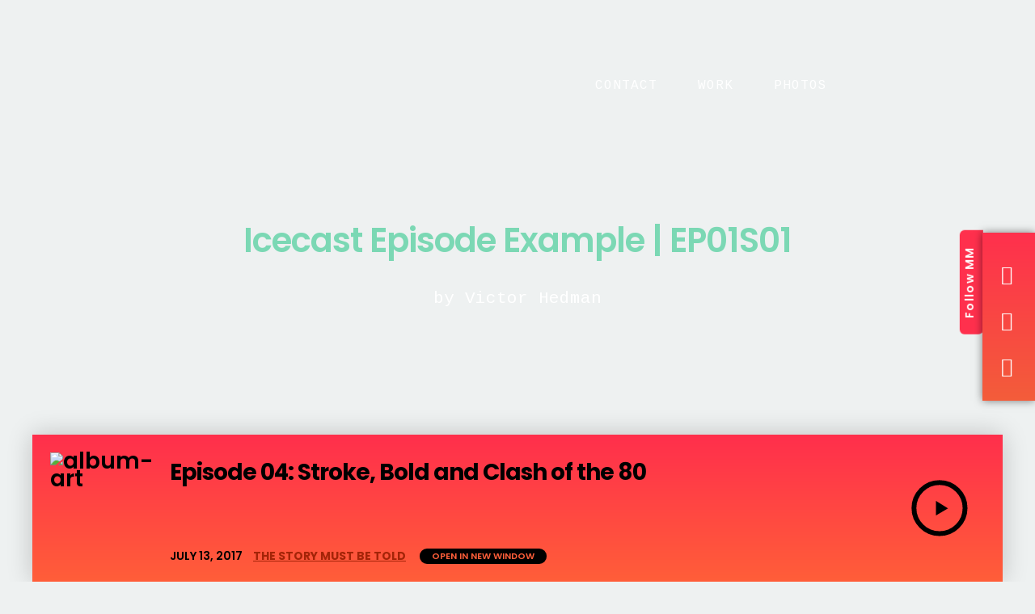

--- FILE ---
content_type: text/html; charset=UTF-8
request_url: https://marenmcguire.com/podcast/copy-of-episode-example-libsyn/
body_size: 26270
content:
<!DOCTYPE html>
<html lang="en-US">
<head>
	<meta charset="UTF-8">
	<meta name="viewport" content="width=device-width, height=device-height, initial-scale=1.0, maximum-scale=1.0, user-scalable=no">
	<title>Episode Example | Icecast &#8211; Maren McGuire</title>
<meta name='robots' content='max-image-preview:large' />
<link rel='dns-prefetch' href='//cdn.jsdelivr.net' />
<link rel="alternate" type="application/rss+xml"  title="The Sonaar Podcaster WordPress Theme" href="https://marenmcguire.com/feed/podcast"/>
<script type="text/javascript">
window._wpemojiSettings = {"baseUrl":"https:\/\/s.w.org\/images\/core\/emoji\/14.0.0\/72x72\/","ext":".png","svgUrl":"https:\/\/s.w.org\/images\/core\/emoji\/14.0.0\/svg\/","svgExt":".svg","source":{"concatemoji":"https:\/\/marenmcguire.com\/wp-includes\/js\/wp-emoji-release.min.js?ver=6.1.9"}};
/*! This file is auto-generated */
!function(e,a,t){var n,r,o,i=a.createElement("canvas"),p=i.getContext&&i.getContext("2d");function s(e,t){var a=String.fromCharCode,e=(p.clearRect(0,0,i.width,i.height),p.fillText(a.apply(this,e),0,0),i.toDataURL());return p.clearRect(0,0,i.width,i.height),p.fillText(a.apply(this,t),0,0),e===i.toDataURL()}function c(e){var t=a.createElement("script");t.src=e,t.defer=t.type="text/javascript",a.getElementsByTagName("head")[0].appendChild(t)}for(o=Array("flag","emoji"),t.supports={everything:!0,everythingExceptFlag:!0},r=0;r<o.length;r++)t.supports[o[r]]=function(e){if(p&&p.fillText)switch(p.textBaseline="top",p.font="600 32px Arial",e){case"flag":return s([127987,65039,8205,9895,65039],[127987,65039,8203,9895,65039])?!1:!s([55356,56826,55356,56819],[55356,56826,8203,55356,56819])&&!s([55356,57332,56128,56423,56128,56418,56128,56421,56128,56430,56128,56423,56128,56447],[55356,57332,8203,56128,56423,8203,56128,56418,8203,56128,56421,8203,56128,56430,8203,56128,56423,8203,56128,56447]);case"emoji":return!s([129777,127995,8205,129778,127999],[129777,127995,8203,129778,127999])}return!1}(o[r]),t.supports.everything=t.supports.everything&&t.supports[o[r]],"flag"!==o[r]&&(t.supports.everythingExceptFlag=t.supports.everythingExceptFlag&&t.supports[o[r]]);t.supports.everythingExceptFlag=t.supports.everythingExceptFlag&&!t.supports.flag,t.DOMReady=!1,t.readyCallback=function(){t.DOMReady=!0},t.supports.everything||(n=function(){t.readyCallback()},a.addEventListener?(a.addEventListener("DOMContentLoaded",n,!1),e.addEventListener("load",n,!1)):(e.attachEvent("onload",n),a.attachEvent("onreadystatechange",function(){"complete"===a.readyState&&t.readyCallback()})),(e=t.source||{}).concatemoji?c(e.concatemoji):e.wpemoji&&e.twemoji&&(c(e.twemoji),c(e.wpemoji)))}(window,document,window._wpemojiSettings);
</script>
<style type="text/css">
img.wp-smiley,
img.emoji {
	display: inline !important;
	border: none !important;
	box-shadow: none !important;
	height: 1em !important;
	width: 1em !important;
	margin: 0 0.07em !important;
	vertical-align: -0.1em !important;
	background: none !important;
	padding: 0 !important;
}
</style>
	<link rel='stylesheet' id='mailchimpSF_main_css-css' href='https://marenmcguire.com/?mcsf_action=main_css&#038;ver=6.1.9' type='text/css' media='all' />
<!--[if IE]>
<link rel='stylesheet' id='mailchimpSF_ie_css-css' href='https://marenmcguire.com/wp-content/plugins/mailchimp/css/ie.css?ver=6.1.9' type='text/css' media='all' />
<![endif]-->
<link rel='stylesheet' id='sbi_styles-css' href='https://marenmcguire.com/wp-content/plugins/instagram-feed/css/sbi-styles.min.css?ver=6.0.4' type='text/css' media='all' />
<link rel='stylesheet' id='wp-block-library-css' href='https://marenmcguire.com/wp-includes/css/dist/block-library/style.min.css?ver=6.1.9' type='text/css' media='all' />
<link rel='stylesheet' id='classic-theme-styles-css' href='https://marenmcguire.com/wp-includes/css/classic-themes.min.css?ver=1' type='text/css' media='all' />
<style id='global-styles-inline-css' type='text/css'>
body{--wp--preset--color--black: #000000;--wp--preset--color--cyan-bluish-gray: #abb8c3;--wp--preset--color--white: #ffffff;--wp--preset--color--pale-pink: #f78da7;--wp--preset--color--vivid-red: #cf2e2e;--wp--preset--color--luminous-vivid-orange: #ff6900;--wp--preset--color--luminous-vivid-amber: #fcb900;--wp--preset--color--light-green-cyan: #7bdcb5;--wp--preset--color--vivid-green-cyan: #00d084;--wp--preset--color--pale-cyan-blue: #8ed1fc;--wp--preset--color--vivid-cyan-blue: #0693e3;--wp--preset--color--vivid-purple: #9b51e0;--wp--preset--gradient--vivid-cyan-blue-to-vivid-purple: linear-gradient(135deg,rgba(6,147,227,1) 0%,rgb(155,81,224) 100%);--wp--preset--gradient--light-green-cyan-to-vivid-green-cyan: linear-gradient(135deg,rgb(122,220,180) 0%,rgb(0,208,130) 100%);--wp--preset--gradient--luminous-vivid-amber-to-luminous-vivid-orange: linear-gradient(135deg,rgba(252,185,0,1) 0%,rgba(255,105,0,1) 100%);--wp--preset--gradient--luminous-vivid-orange-to-vivid-red: linear-gradient(135deg,rgba(255,105,0,1) 0%,rgb(207,46,46) 100%);--wp--preset--gradient--very-light-gray-to-cyan-bluish-gray: linear-gradient(135deg,rgb(238,238,238) 0%,rgb(169,184,195) 100%);--wp--preset--gradient--cool-to-warm-spectrum: linear-gradient(135deg,rgb(74,234,220) 0%,rgb(151,120,209) 20%,rgb(207,42,186) 40%,rgb(238,44,130) 60%,rgb(251,105,98) 80%,rgb(254,248,76) 100%);--wp--preset--gradient--blush-light-purple: linear-gradient(135deg,rgb(255,206,236) 0%,rgb(152,150,240) 100%);--wp--preset--gradient--blush-bordeaux: linear-gradient(135deg,rgb(254,205,165) 0%,rgb(254,45,45) 50%,rgb(107,0,62) 100%);--wp--preset--gradient--luminous-dusk: linear-gradient(135deg,rgb(255,203,112) 0%,rgb(199,81,192) 50%,rgb(65,88,208) 100%);--wp--preset--gradient--pale-ocean: linear-gradient(135deg,rgb(255,245,203) 0%,rgb(182,227,212) 50%,rgb(51,167,181) 100%);--wp--preset--gradient--electric-grass: linear-gradient(135deg,rgb(202,248,128) 0%,rgb(113,206,126) 100%);--wp--preset--gradient--midnight: linear-gradient(135deg,rgb(2,3,129) 0%,rgb(40,116,252) 100%);--wp--preset--duotone--dark-grayscale: url('#wp-duotone-dark-grayscale');--wp--preset--duotone--grayscale: url('#wp-duotone-grayscale');--wp--preset--duotone--purple-yellow: url('#wp-duotone-purple-yellow');--wp--preset--duotone--blue-red: url('#wp-duotone-blue-red');--wp--preset--duotone--midnight: url('#wp-duotone-midnight');--wp--preset--duotone--magenta-yellow: url('#wp-duotone-magenta-yellow');--wp--preset--duotone--purple-green: url('#wp-duotone-purple-green');--wp--preset--duotone--blue-orange: url('#wp-duotone-blue-orange');--wp--preset--font-size--small: 13px;--wp--preset--font-size--medium: 20px;--wp--preset--font-size--large: 36px;--wp--preset--font-size--x-large: 42px;--wp--preset--spacing--20: 0.44rem;--wp--preset--spacing--30: 0.67rem;--wp--preset--spacing--40: 1rem;--wp--preset--spacing--50: 1.5rem;--wp--preset--spacing--60: 2.25rem;--wp--preset--spacing--70: 3.38rem;--wp--preset--spacing--80: 5.06rem;}:where(.is-layout-flex){gap: 0.5em;}body .is-layout-flow > .alignleft{float: left;margin-inline-start: 0;margin-inline-end: 2em;}body .is-layout-flow > .alignright{float: right;margin-inline-start: 2em;margin-inline-end: 0;}body .is-layout-flow > .aligncenter{margin-left: auto !important;margin-right: auto !important;}body .is-layout-constrained > .alignleft{float: left;margin-inline-start: 0;margin-inline-end: 2em;}body .is-layout-constrained > .alignright{float: right;margin-inline-start: 2em;margin-inline-end: 0;}body .is-layout-constrained > .aligncenter{margin-left: auto !important;margin-right: auto !important;}body .is-layout-constrained > :where(:not(.alignleft):not(.alignright):not(.alignfull)){max-width: var(--wp--style--global--content-size);margin-left: auto !important;margin-right: auto !important;}body .is-layout-constrained > .alignwide{max-width: var(--wp--style--global--wide-size);}body .is-layout-flex{display: flex;}body .is-layout-flex{flex-wrap: wrap;align-items: center;}body .is-layout-flex > *{margin: 0;}:where(.wp-block-columns.is-layout-flex){gap: 2em;}.has-black-color{color: var(--wp--preset--color--black) !important;}.has-cyan-bluish-gray-color{color: var(--wp--preset--color--cyan-bluish-gray) !important;}.has-white-color{color: var(--wp--preset--color--white) !important;}.has-pale-pink-color{color: var(--wp--preset--color--pale-pink) !important;}.has-vivid-red-color{color: var(--wp--preset--color--vivid-red) !important;}.has-luminous-vivid-orange-color{color: var(--wp--preset--color--luminous-vivid-orange) !important;}.has-luminous-vivid-amber-color{color: var(--wp--preset--color--luminous-vivid-amber) !important;}.has-light-green-cyan-color{color: var(--wp--preset--color--light-green-cyan) !important;}.has-vivid-green-cyan-color{color: var(--wp--preset--color--vivid-green-cyan) !important;}.has-pale-cyan-blue-color{color: var(--wp--preset--color--pale-cyan-blue) !important;}.has-vivid-cyan-blue-color{color: var(--wp--preset--color--vivid-cyan-blue) !important;}.has-vivid-purple-color{color: var(--wp--preset--color--vivid-purple) !important;}.has-black-background-color{background-color: var(--wp--preset--color--black) !important;}.has-cyan-bluish-gray-background-color{background-color: var(--wp--preset--color--cyan-bluish-gray) !important;}.has-white-background-color{background-color: var(--wp--preset--color--white) !important;}.has-pale-pink-background-color{background-color: var(--wp--preset--color--pale-pink) !important;}.has-vivid-red-background-color{background-color: var(--wp--preset--color--vivid-red) !important;}.has-luminous-vivid-orange-background-color{background-color: var(--wp--preset--color--luminous-vivid-orange) !important;}.has-luminous-vivid-amber-background-color{background-color: var(--wp--preset--color--luminous-vivid-amber) !important;}.has-light-green-cyan-background-color{background-color: var(--wp--preset--color--light-green-cyan) !important;}.has-vivid-green-cyan-background-color{background-color: var(--wp--preset--color--vivid-green-cyan) !important;}.has-pale-cyan-blue-background-color{background-color: var(--wp--preset--color--pale-cyan-blue) !important;}.has-vivid-cyan-blue-background-color{background-color: var(--wp--preset--color--vivid-cyan-blue) !important;}.has-vivid-purple-background-color{background-color: var(--wp--preset--color--vivid-purple) !important;}.has-black-border-color{border-color: var(--wp--preset--color--black) !important;}.has-cyan-bluish-gray-border-color{border-color: var(--wp--preset--color--cyan-bluish-gray) !important;}.has-white-border-color{border-color: var(--wp--preset--color--white) !important;}.has-pale-pink-border-color{border-color: var(--wp--preset--color--pale-pink) !important;}.has-vivid-red-border-color{border-color: var(--wp--preset--color--vivid-red) !important;}.has-luminous-vivid-orange-border-color{border-color: var(--wp--preset--color--luminous-vivid-orange) !important;}.has-luminous-vivid-amber-border-color{border-color: var(--wp--preset--color--luminous-vivid-amber) !important;}.has-light-green-cyan-border-color{border-color: var(--wp--preset--color--light-green-cyan) !important;}.has-vivid-green-cyan-border-color{border-color: var(--wp--preset--color--vivid-green-cyan) !important;}.has-pale-cyan-blue-border-color{border-color: var(--wp--preset--color--pale-cyan-blue) !important;}.has-vivid-cyan-blue-border-color{border-color: var(--wp--preset--color--vivid-cyan-blue) !important;}.has-vivid-purple-border-color{border-color: var(--wp--preset--color--vivid-purple) !important;}.has-vivid-cyan-blue-to-vivid-purple-gradient-background{background: var(--wp--preset--gradient--vivid-cyan-blue-to-vivid-purple) !important;}.has-light-green-cyan-to-vivid-green-cyan-gradient-background{background: var(--wp--preset--gradient--light-green-cyan-to-vivid-green-cyan) !important;}.has-luminous-vivid-amber-to-luminous-vivid-orange-gradient-background{background: var(--wp--preset--gradient--luminous-vivid-amber-to-luminous-vivid-orange) !important;}.has-luminous-vivid-orange-to-vivid-red-gradient-background{background: var(--wp--preset--gradient--luminous-vivid-orange-to-vivid-red) !important;}.has-very-light-gray-to-cyan-bluish-gray-gradient-background{background: var(--wp--preset--gradient--very-light-gray-to-cyan-bluish-gray) !important;}.has-cool-to-warm-spectrum-gradient-background{background: var(--wp--preset--gradient--cool-to-warm-spectrum) !important;}.has-blush-light-purple-gradient-background{background: var(--wp--preset--gradient--blush-light-purple) !important;}.has-blush-bordeaux-gradient-background{background: var(--wp--preset--gradient--blush-bordeaux) !important;}.has-luminous-dusk-gradient-background{background: var(--wp--preset--gradient--luminous-dusk) !important;}.has-pale-ocean-gradient-background{background: var(--wp--preset--gradient--pale-ocean) !important;}.has-electric-grass-gradient-background{background: var(--wp--preset--gradient--electric-grass) !important;}.has-midnight-gradient-background{background: var(--wp--preset--gradient--midnight) !important;}.has-small-font-size{font-size: var(--wp--preset--font-size--small) !important;}.has-medium-font-size{font-size: var(--wp--preset--font-size--medium) !important;}.has-large-font-size{font-size: var(--wp--preset--font-size--large) !important;}.has-x-large-font-size{font-size: var(--wp--preset--font-size--x-large) !important;}
.wp-block-navigation a:where(:not(.wp-element-button)){color: inherit;}
:where(.wp-block-columns.is-layout-flex){gap: 2em;}
.wp-block-pullquote{font-size: 1.5em;line-height: 1.6;}
</style>
<link rel='stylesheet' id='essential-grid-plugin-settings-css' href='https://marenmcguire.com/wp-content/plugins/essential-grid/public/assets/css/settings.css?ver=3.0.10' type='text/css' media='all' />
<link rel='stylesheet' id='tp-fontello-css' href='https://marenmcguire.com/wp-content/plugins/essential-grid/public/assets/font/fontello/css/fontello.css?ver=3.0.10' type='text/css' media='all' />
<link rel='stylesheet' id='sonaar-music-css' href='https://marenmcguire.com/wp-content/plugins/mp3-music-player-by-sonaar/public/css/sonaar-music-public.css?ver=3.4' type='text/css' media='all' />
<style id='sonaar-music-inline-css' type='text/css'>
#sonaar-player .player, #sonaar-player .player .wavesurfer .volume .slider-container, #sonaar-player .close.btn_playlist:before, #sonaar-player .close.btn_playlist:after{border-color:#1e73be;}#sonaar-player .player .wavesurfer .volume .slider-container:before{border-top-color:#1e73be;}#sonaar-player .playlist button.play, #sonaar-player .close.btn-player, #sonaar-player .mobileProgress, #sonaar-player .ui-slider-handle, .ui-slider-range{background-color:#1e73be;}#sonaar-player .playlist .tracklist li.active, #sonaar-player .playlist .tracklist li.active a, #sonaar-player .playlist .title, .srmp3_singning p[begin]:not(.srmp3_lyrics_read ~ p){color:#1e73be;}#sonaar-player .player .wavesurfer .timing, #sonaar-player .album-title, #sonaar-player .playlist .tracklist li, #sonaar-player .playlist .tracklist li a, #sonaar-player .player .store .track-store li a, #sonaar-player .track-store li, #sonaar-player .sonaar-extend-button, #sonaar-player .sr_skip_number{color:rgba(255, 255, 255, 1);}#sonaar-player .player .store .track-store li .sr_store_round_bt{background-color:rgba(255, 255, 255, 1);}#sonaar-player .playlist .track-number svg path, #sonaar-player .playlist .track-number svg rect, #sonaar-player .control rect, #sonaar-player .control path, #sonaar-player .control polygon, .volume .icon path, #sonaar-player .shuffle path{fill:rgba(255, 255, 255, 1);}#sonaar-player div.sr_speedRate div{background:rgba(255, 255, 255, 1);}#sonaar-player, #sonaar-player .player, #sonaar-player .store, #sonaar-player .player .wavesurfer .volume .slider-container, #sonaar-player.sr-float .playlist, #sonaar-player.sr-float .close.btn-player, #sonaar-player.sr-float .player.sr-show_controls_hover .playerNowPlaying{background-color:rgba(0, 0, 0, 1);}#sonaar-player .player .wavesurfer .volume .slider-container:after{border-top-color:rgba(0, 0, 0, 1);}#sonaar-player .playlist button.play, #sonaar-player .player .store .track-store li .sr_store_round_bt{color:rgba(0, 0, 0, 1);}#sonaar-player .close.btn-player rect{fill:rgba(0, 0, 0, 1);}#sonaar-player .close.btn-player.enable:after, #sonaar-player .close.btn-player.enable:before{border-color:rgba(0, 0, 0, 1)!important;}#sonaar-player.sr-float .close.btn-player.enable:after, #sonaar-player.sr-float .close.btn-player.enable:before{border-color:!important;}#sonaar-player div.sr_speedRate div{color:rgba(0, 0, 0, 1);}#sonaar-player .mobilePanel, #sonaar-player .player .player-row:before{background-color:rgba(0, 0, 0, 1);}#sonaar-player .player div.mobilePanel{border-color:rgba(0, 0, 0, 1);}#sonaar-player .mobileProgressing, #sonaar-player .progressDot{background-color:#f7f3ed;}div#sonaar-modal .sr_popup-content, .iron-audioplayer .srp_note{background-color:;}.sr_close svg{fill:;}.iron-audioplayer .srp_player_boxed, .single-album .iron-audioplayer[data-playertemplate="skin_float_tracklist"] .album-player{background:;}.iron-audioplayer[data-playertemplate="skin_boxed_tracklist"] .playlist, .single-album .iron-audioplayer[data-playertemplate="skin_float_tracklist"] .sonaar-grid{background:;}.iron-audioplayer .srp-play-button-label-container{color:;}.iron-audioplayer .playlist .current .audio-track, .playlist .current .track-number{color:;}.iron-audioplayer .playlist a.song-store:not(.sr_store_wc_round_bt){color:;}.iron-audioplayer  .playlist .song-store-list-menu .fa-ellipsis-v{color:;}.iron-audioplayer  .playlist .audio-track path, .iron-audioplayer  .playlist .audio-track rect{fill:;}.iron-audioplayer .control rect, .iron-audioplayer .control path, .iron-audioplayer .srp-play-button path, .iron-audioplayer .srp-play-button rect, .iron-audioplayer .control polygon{fill:;}.iron-audioplayer .srp-play-button circle{stroke:;}.iron-audioplayer .control, .iron-audioplayer[data-playertemplate="skin_boxed_tracklist"] .sr_progressbar, .srp_player_boxed .srp_noteButton{color:;}.iron-audioplayer .sr_speedRate div{border-color:;}.iron-audioplayer .srp-play-button-label-container, .iron-audioplayer .ui-slider-handle, .iron-audioplayer .ui-slider-range{background:;}.iron-audioplayer.sr_player_on_artwork .sonaar-Artwort-box .control rect, .iron-audioplayer.sr_player_on_artwork .sonaar-Artwort-box .control path, .iron-audioplayer.sr_player_on_artwork .sonaar-Artwort-box .control polygon{fill:;}.iron-audioplayer.sr_player_on_artwork .sonaar-Artwort-box .control .play{border-color:;}.iron-audioplayer .sonaar_fake_wave .sonaar_wave_cut rect{fill:;}#sonaar-player .sonaar_fake_wave .sonaar_wave_base rect{fill:rgba(79, 79, 79, 1);}#sonaar-player .mobileProgress{background-color:rgba(79, 79, 79, 1);}#sonaar-player .sonaar_fake_wave .sonaar_wave_cut rect{fill:#f7f3ed;}
</style>
<link rel='stylesheet' id='sonaar-music-pro-css' href='https://marenmcguire.com/wp-content/plugins/sonaar-music-pro/public/css/sonaar-music-pro-public.css?ver=3.4' type='text/css' media='all' />
<link rel='stylesheet' id='uaf_client_css-css' href='https://marenmcguire.com/wp-content/uploads/useanyfont/uaf.css?ver=1648066563' type='text/css' media='all' />
<link rel='stylesheet' id='elementor-frontend-legacy-css' href='https://marenmcguire.com/wp-content/plugins/elementor/assets/css/frontend-legacy.min.css?ver=3.6.2' type='text/css' media='all' />
<link rel='stylesheet' id='elementor-frontend-css' href='https://marenmcguire.com/wp-content/plugins/elementor/assets/css/frontend.min.css?ver=3.6.2' type='text/css' media='all' />
<link rel='stylesheet' id='sr-addons-elementor-css' href='https://marenmcguire.com/wp-content/plugins/elementor-for-sonaar/assets/css/sonaar-addons-elementor.css?ver=2.3' type='text/css' media='all' />
<link rel='stylesheet' id='iron-master-css' href='https://marenmcguire.com/wp-content/themes/sonaar/dist/css/main.min.css?ver=4.23' type='text/css' media='all' />
<link rel='stylesheet' id='sonaar-child-style-css' href='https://marenmcguire.com/wp-content/themes/sonaar-child/style.css?ver=4.21.2' type='text/css' media='all' />
<link rel='stylesheet' id='sr-font-awesome-css' href='https://marenmcguire.com/wp-content/themes/sonaar/includes/sonaar-music/fontawesome/css/fontawesome.min.css?ver=5.12.0' type='text/css' media='all' />
<link rel='stylesheet' id='sr-font-awesome-brand-css' href='https://marenmcguire.com/wp-content/themes/sonaar/includes/sonaar-music/fontawesome/css/brands.min.css?ver=5.12.0' type='text/css' media='all' />
<link rel='stylesheet' id='sr-font-awesome-solid-css' href='https://marenmcguire.com/wp-content/themes/sonaar/includes/sonaar-music/fontawesome/css/solid.min.css?ver=5.12.0' type='text/css' media='all' />
<link rel='stylesheet' id='sr-font-awesome-regular-css' href='https://marenmcguire.com/wp-content/themes/sonaar/includes/sonaar-music/fontawesome/css/regular.min.css?ver=5.12.0' type='text/css' media='all' />
<link rel='stylesheet' id='iron-custom-styles-css' href='https://marenmcguire.com/?load=custom-style.css&#038;ver=6.1.9' type='text/css' media='all' />
<style id='iron-custom-styles-inline-css' type='text/css'>
header section:not(.sr_sticky_showup){
					background-color:rgba(0,0,0,0)!important;
					background-image: initial!important;
					box-shadow: none!important;
				}
				header section:not(.sr_sticky_showup) .elementor-column-wrap{
					background:none!important;
					box-shadow: none!important;
				}
			header section:not(.sr_sticky_showup){
				box-shadow: none!important;
			}
			header section:not(.sr_sticky_showup) .elementor-column-wrap{
				box-shadow: none!important;
			}
			
				.sr-over-content header section:not(.sr_sticky_showup) {
					background-color: rgba(0,0,0,0)!important;
					background-image: initial!important;
				}
				@media only screen and (max-width: 1159px){
				.boxed {
					margin-top: 0px!important;
				}}
#overlay .perspective { 
	opacity: 1;
}
.menu-toggle span, .menu-toggle.toggled span{ background-color: #ffffff; }.menu-toggle rect{
	fill:#ffffff;

}ul.header-top-menu li a{color:#ffffff;}.menu-toggle-off polygon{
	fill:#ffffff;
}.page-banner-bg{
		background:url(https://marenmcguire.com/wp-content/uploads/2018/12/background-low-poly-1.png);
		background-position:center center;}
		#page-banner{height:630px;}
	#page-banner .page-banner-content .inner .page-title, #page-banner .page-banner-content .page-subtitle, #page-banner .sr-banner-catnames, #page-banner .sr-banner-catnames a{
		color:#7bd8b4;
	}
	#page-banner .page-banner-content .inner .page-subtitle{
		color:#ffffff;
	}span.heading-b3{
		margin-top:30px;
		margin-bottom:75px;
		background-color:rgb(123, 216, 180);
	}
</style>
<link rel='stylesheet' id='ms-main-css' href='https://marenmcguire.com/wp-content/plugins/masterslider/public/assets/css/masterslider.main.css?ver=3.2.14' type='text/css' media='all' />
<link rel='stylesheet' id='ms-custom-css' href='https://marenmcguire.com/wp-content/uploads/masterslider/custom.css?ver=1.8' type='text/css' media='all' />
<script type='text/javascript' src='https://marenmcguire.com/wp-includes/js/jquery/jquery.min.js?ver=3.6.1' id='jquery-core-js'></script>
<script type='text/javascript' src='https://marenmcguire.com/wp-includes/js/jquery/jquery-migrate.min.js?ver=3.3.2' id='jquery-migrate-js'></script>
<script type='text/javascript' src='https://marenmcguire.com/wp-content/plugins/masterslider/includes/modules/elementor/assets/js/elementor-widgets.js?ver=3.2.14' id='masterslider-elementor-widgets-js'></script>
<script type='text/javascript' src='https://marenmcguire.com/wp-content/plugins/sonaar-music-pro/public/js/sonaar-music-pro-public.js?ver=3.4' id='sonaar-music-pro-js'></script>
<script type='text/javascript' src='https://marenmcguire.com/wp-content/plugins/sonaar-music-pro/public/js/perfect-scrollbar.min.js?ver=3.4' id='sonaar-music-scrollbar-js'></script>
<link rel="https://api.w.org/" href="https://marenmcguire.com/wp-json/" /><link rel="EditURI" type="application/rsd+xml" title="RSD" href="https://marenmcguire.com/xmlrpc.php?rsd" />
<link rel="wlwmanifest" type="application/wlwmanifest+xml" href="https://marenmcguire.com/wp-includes/wlwmanifest.xml" />
<meta name="generator" content="WordPress 6.1.9" />
<link rel="canonical" href="https://marenmcguire.com/podcast/copy-of-episode-example-libsyn/" />
<link rel='shortlink' href='https://marenmcguire.com/?p=3739' />
<link rel="alternate" type="application/json+oembed" href="https://marenmcguire.com/wp-json/oembed/1.0/embed?url=https%3A%2F%2Fmarenmcguire.com%2Fpodcast%2Fcopy-of-episode-example-libsyn%2F" />
<link rel="alternate" type="text/xml+oembed" href="https://marenmcguire.com/wp-json/oembed/1.0/embed?url=https%3A%2F%2Fmarenmcguire.com%2Fpodcast%2Fcopy-of-episode-example-libsyn%2F&#038;format=xml" />
<script>var ms_grabbing_curosr='https://marenmcguire.com/wp-content/plugins/masterslider/public/assets/css/common/grabbing.cur',ms_grab_curosr='https://marenmcguire.com/wp-content/plugins/masterslider/public/assets/css/common/grab.cur';</script>
<meta name="generator" content="MasterSlider 3.2.14 - Responsive Touch Image Slider" />
<style type="text/css">.recentcomments a{display:inline !important;padding:0 !important;margin:0 !important;}</style><link rel="icon" href="https://marenmcguire.com/wp-content/uploads/2022/03/favicon.ico" sizes="32x32" />
<link rel="icon" href="https://marenmcguire.com/wp-content/uploads/2022/03/favicon.ico" sizes="192x192" />
<link rel="apple-touch-icon" href="https://marenmcguire.com/wp-content/uploads/2022/03/favicon.ico" />
<meta name="msapplication-TileImage" content="https://marenmcguire.com/wp-content/uploads/2022/03/favicon.ico" />
<link rel="icon" href="https://marenmcguire.com/wp-content/uploads/2022/03/favicon.ico" sizes="32x32" />
<link rel="icon" href="https://marenmcguire.com/wp-content/uploads/2022/03/favicon.ico" sizes="192x192" />
<link rel="apple-touch-icon" href="https://marenmcguire.com/wp-content/uploads/2022/03/favicon.ico" />
<meta name="msapplication-TileImage" content="https://marenmcguire.com/wp-content/uploads/2022/03/favicon.ico" />
</head>
<body class="podcast-template-default single single-podcast postid-3739 wp-custom-logo _masterslider _msp_version_3.2.14 lang-en-US layout-wide sr-over-content fixed_header _podcastr_elementor elementor-default elementor-kit-5608">
	<div id="overlay"><div class="perspective"></div></div>
	
	
			<header class="sr-header" style="position:absolute ;z-index:99;" data-template="6412"><style>.elementor-6412 .elementor-element.elementor-element-6b6fe9f > .elementor-container > .elementor-row > .elementor-column > .elementor-column-wrap > .elementor-widget-wrap{align-content:center;align-items:center;}.elementor-6412 .elementor-element.elementor-element-6b6fe9f:not(.elementor-motion-effects-element-type-background), .elementor-6412 .elementor-element.elementor-element-6b6fe9f > .elementor-motion-effects-container > .elementor-motion-effects-layer{background-color:#000000;}.elementor-6412 .elementor-element.elementor-element-6b6fe9f{box-shadow:0px 0px 10px 0px rgba(0, 0, 0, 0.21);transition:background 0.3s, border 0.3s, border-radius 0.3s, box-shadow 0.3s;margin-top:0px;margin-bottom:75px;padding:70px 30px 15px 30px;}.elementor-6412 .elementor-element.elementor-element-6b6fe9f > .elementor-background-overlay{transition:background 0.3s, border-radius 0.3s, opacity 0.3s;}.elementor-6412 .elementor-element.elementor-element-6b6fe9f.sr_sticky_showup{padding:0px 30px 0px 30px;}.elementor-6412 .elementor-element.elementor-element-3098e3a .sr-site-logo-container, .elementor-6412 .elementor-element.elementor-element-3098e3a .sr-caption-width figcaption{text-align:left;}.elementor-6412 .elementor-element.elementor-element-3098e3a .sr-site-logo .sr-site-logo-container img{max-height:50px;width:auto;}.sr_sticky_showup .elementor-element-3098e3a .sr-site-logo .sr-site-logo-container img{max-height:35px!important;width:auto!important;}.elementor-6412 .elementor-element.elementor-element-3098e3a .sr-site-logo-container .sr-site-logo-img{border-style:none;}.elementor-6412 .elementor-element.elementor-element-3098e3a .widget-image-caption{margin-top:0px;margin-bottom:0px;}.elementor-6412 .elementor-element.elementor-element-443bb83.elementor-column > .elementor-column-wrap > .elementor-widget-wrap{justify-content:flex-end;}.elementor-bc-flex-widget .elementor-6412 .elementor-element.elementor-element-68bafac.elementor-column .elementor-column-wrap{align-items:flex-end;}.elementor-6412 .elementor-element.elementor-element-68bafac.elementor-column.elementor-element[data-element_type="column"] > .elementor-column-wrap.elementor-element-populated > .elementor-widget-wrap{align-content:flex-end;align-items:flex-end;}.elementor-6412 .elementor-element.elementor-element-68bafac > .elementor-column-wrap > .elementor-widget-wrap > .elementor-widget:not(.elementor-widget__width-auto):not(.elementor-widget__width-initial):not(:last-child):not(.elementor-absolute){margin-bottom:0px;}.elementor-6412 .elementor-element.elementor-element-d24bb84 .sr-menu--vertical .menu-item a{text-align:center;}.elementor-6412 .elementor-element.elementor-element-d24bb84 .sr-e-menu-toggle{margin:0 auto;}.elementor-6412 .elementor-element.elementor-element-d24bb84 .menu-item{font-family:"Cousine", Sans-serif;font-size:16px;font-weight:400;text-transform:uppercase;line-height:1em;letter-spacing:1px;}.elementor-6412 .elementor-element.elementor-element-d24bb84 .menu-item a{color:#FFFFFF;padding-left:0px;padding-right:0px;padding-top:18px;padding-bottom:18px;}.elementor-6412 .elementor-element.elementor-element-d24bb84 .menu-item a:hover,
					.elementor-6412 .elementor-element.elementor-element-d24bb84 .menu-item a:focus,
					.elementor-6412 .elementor-element.elementor-element-d24bb84 .menu-item a:active{color:#FF304D;}.elementor-6412 .elementor-element.elementor-element-d24bb84 .sr-pointer--underline a:after, 
					.elementor-6412 .elementor-element.elementor-element-d24bb84 .sr-pointer--overline a:before,
					.elementor-6412 .elementor-element.elementor-element-d24bb84 .sr-pointer--doubleline a:before, .elementor-6412 .elementor-element.elementor-element-d24bb84 .sr-pointer--doubleline a:after{background-color:#FF304D;height:5px;}.elementor-6412 .elementor-element.elementor-element-d24bb84 .sr-menu--horizontal ul:not(.sub-menu) > li:not(:last-child){margin-right:40px!important;}.elementor-6412 .elementor-element.elementor-element-d24bb84 .sub-menu .menu-item a{color:#FFFFFF;background-color:#000000;padding-left:15px;padding-right:15px;padding-top:20px;padding-bottom:20px;}.elementor-6412 .elementor-element.elementor-element-d24bb84 .sub-menu .menu-item:not(.active) a:hover,
					.elementor-6412 .elementor-element.elementor-element-d24bb84 .sub-menu .menu-item:not(.active) a:focus{color:#FFFFFF;background-color:#FF304D;}.elementor-6412 .elementor-element.elementor-element-d24bb84 .sr-menu--horizontal > ul > li > .sub-menu{padding-top:10px !important;}.elementor-6412 .elementor-element.elementor-element-d24bb84 .sr-e-mobile.sr-menu--vertical{background-color:#000000;}.elementor-6412 .elementor-element.elementor-element-229804c > .elementor-container > .elementor-row > .elementor-column > .elementor-column-wrap > .elementor-widget-wrap{align-content:center;align-items:center;}.elementor-6412 .elementor-element.elementor-element-229804c:not(.elementor-motion-effects-element-type-background), .elementor-6412 .elementor-element.elementor-element-229804c > .elementor-motion-effects-container > .elementor-motion-effects-layer{background-color:#000000;}.elementor-6412 .elementor-element.elementor-element-229804c{box-shadow:0px 0px 10px 0px rgba(0, 0, 0, 0.21);transition:background 0.3s, border 0.3s, border-radius 0.3s, box-shadow 0.3s;margin-top:0px;margin-bottom:25px;padding:10px 10px 10px 10px;}.elementor-6412 .elementor-element.elementor-element-229804c > .elementor-background-overlay{transition:background 0.3s, border-radius 0.3s, opacity 0.3s;}.elementor-6412 .elementor-element.elementor-element-229804c.sr_sticky_showup{padding:0px 30px 0px 30px;box-shadow:0px 0px 10px 0px rgba(0,0,0,0.5);}.elementor-6412 .elementor-element.elementor-element-e79bab9.elementor-column > .elementor-column-wrap > .elementor-widget-wrap{justify-content:space-between;}.elementor-6412 .elementor-element.elementor-element-4e11fd1 .sr-site-logo-container, .elementor-6412 .elementor-element.elementor-element-4e11fd1 .sr-caption-width figcaption{text-align:left;}.elementor-6412 .elementor-element.elementor-element-4e11fd1 .sr-site-logo .sr-site-logo-container img{max-height:45px;width:auto;}.sr_sticky_showup .elementor-element-4e11fd1 .sr-site-logo .sr-site-logo-container img{max-height:25px!important;width:auto!important;}.elementor-6412 .elementor-element.elementor-element-4e11fd1 .sr-site-logo-container .sr-site-logo-img{border-style:none;}.elementor-6412 .elementor-element.elementor-element-4e11fd1 .widget-image-caption{margin-top:0px;margin-bottom:0px;}.elementor-6412 .elementor-element.elementor-element-4e11fd1{width:auto;max-width:auto;}.sr-offcanvas-content-open.sr-offcanvas-content-left[sr-oc-transition="push"] .sr-offcanvas-container.sr-offcanvas-content-visible>header .sr-sticky,
                    .sr-offcanvas-content-open.sr-offcanvas-content-left[sr-oc-transition="reveal"] .sr-offcanvas-container.sr-offcanvas-content-visible:after,
                    .sr-offcanvas-content-open.sr-offcanvas-content-left[sr-oc-transition="reveal"] .sr-offcanvas-container.sr-offcanvas-content-visible>header .sr-sticky,
                    .sr-offcanvas-content-open.sr-offcanvas-content-left[sr-oc-transition="push"] .sr-offcanvas-container.sr-offcanvas-content-visible #sonaar-player.srt_sticky-player.enable,
                    .sr-offcanvas-content-open.sr-offcanvas-content-left[sr-oc-transition="reveal"] .sr-offcanvas-container.sr-offcanvas-content-visible #sonaar-player.srt_sticky-player.enable,
                    .sr-offcanvas-content-open.sr-offcanvas-content-left[sr-oc-transition="push"] .sr-offcanvas-container.sr-offcanvas-content-visible #overlay, 
                    .sr-offcanvas-content-open.sr-offcanvas-content-left[sr-oc-transition="reveal"] .sr-offcanvas-container.sr-offcanvas-content-visible #overlay, 
                    .sr-offcanvas-content-open.sr-offcanvas-content-left[sr-oc-transition="push"] .sr-offcanvas-container.sr-offcanvas-content-visible #pusher,
                    .sr-offcanvas-content-open.sr-offcanvas-content-left[sr-oc-transition="reveal"] .sr-offcanvas-container.sr-offcanvas-content-visible #pusher,
                    .elementor-html .block-template.sr-offcanvas-content-open.sr-offcanvas-content-left[sr-oc-transition="push"] .sr-offcanvas-container.sr-offcanvas-content-visible,
                    .elementor-html .block-template.sr-offcanvas-content-open.sr-offcanvas-content-left[sr-oc-transition="reveal"] .sr-offcanvas-container.sr-offcanvas-content-visible{transform:translateX(300px);}.sr-offcanvas-content-open.sr-offcanvas-content-left[sr-oc-transition="push"] .sr-offcanvas-container.sr-offcanvas-content-visible #sonaar-player.srt_sticky-player:not(.enable),
                    .sr-offcanvas-content-open.sr-offcanvas-content-left[sr-oc-transition="reveal"] .sr-offcanvas-container.sr-offcanvas-content-visible #sonaar-player.srt_sticky-player:not(.enable){transform:translate3d(300px, 94px, 0);}.sr-offcanvas-content-open.sr-offcanvas-content-right[sr-oc-transition="push"] .sr-offcanvas-container.sr-offcanvas-content-visible>header .sr-sticky,
                    .sr-offcanvas-content-open.sr-offcanvas-content-right[sr-oc-transition="reveal"] .sr-offcanvas-container.sr-offcanvas-content-visible:after,
                    .sr-offcanvas-content-open.sr-offcanvas-content-right[sr-oc-transition="reveal"] .sr-offcanvas-container.sr-offcanvas-content-visible>header .sr-sticky,
                    .sr-offcanvas-content-open.sr-offcanvas-content-right[sr-oc-transition="push"] .sr-offcanvas-container.sr-offcanvas-content-visible #sonaar-player.srt_sticky-player.enable,
                    .sr-offcanvas-content-open.sr-offcanvas-content-right[sr-oc-transition="reveal"] .sr-offcanvas-container.sr-offcanvas-content-visible #sonaar-player.srt_sticky-player.enable,
                    .sr-offcanvas-content-open.sr-offcanvas-content-right[sr-oc-transition="push"] .sr-offcanvas-container.sr-offcanvas-content-visible #overlay, 
                    .sr-offcanvas-content-open.sr-offcanvas-content-right[sr-oc-transition="reveal"] .sr-offcanvas-container.sr-offcanvas-content-visible #overlay, 
                    .sr-offcanvas-content-open.sr-offcanvas-content-right[sr-oc-transition="push"] .sr-offcanvas-container.sr-offcanvas-content-visible #pusher,
                    .sr-offcanvas-content-open.sr-offcanvas-content-right[sr-oc-transition="reveal"] .sr-offcanvas-container.sr-offcanvas-content-visible #pusher,
                    .elementor-html .block-template.sr-offcanvas-content-open.sr-offcanvas-content-right[sr-oc-transition="push"] .sr-offcanvas-container.sr-offcanvas-content-visible,
                    .elementor-html .block-template.sr-offcanvas-content-open.sr-offcanvas-content-right[sr-oc-transition="reveal"] .sr-offcanvas-container.sr-offcanvas-content-visible{transform:translateX(-300px);}.sr-offcanvas-content-open.sr-offcanvas-content-right[sr-oc-transition="push"] .sr-offcanvas-container.sr-offcanvas-content-visible #sonaar-player.srt_sticky-player:not(.enable),
                    .sr-offcanvas-content-open.sr-offcanvas-content-right[sr-oc-transition="reveal"] .sr-offcanvas-container.sr-offcanvas-content-visible #sonaar-player.srt_sticky-player:not(.enable){transform:translate3d(-300px, 94px, 0);}.sr-offcanvas-content-8e6fbb6{width:300px;}body .sr-offcanvas-content-8e6fbb6{background-color:#000000;}.elementor-6412 .elementor-element.elementor-element-8e6fbb6 .sr-offcanvas-toggle-wrap{text-align:right;}.elementor-6412 .elementor-element.elementor-element-8e6fbb6 .sr-offcanvas-toggle{direction:rtl;background-color:#00000000;}.elementor-6412 .elementor-element.elementor-element-8e6fbb6 .sr-offcanvas-toggle-wrap .sr-offcanvas-toggle-icon{font-size:28px;}.sr-offcanvas-close-8e6fbb6{color:#FFFFFF;}.sr-offcanvas-close-8e6fbb6 svg{fill:#FFFFFF;}.sr-offcanvas-content-8e6fbb6 .sr-offcanvas-close-8e6fbb6, .sr-offcanvas-content-8e6fbb6 .sr-offcanvas-close-8e6fbb6 .elementor-icon{font-size:28px;}.elementor-6412 .elementor-element.elementor-element-8e6fbb6{width:auto;max-width:auto;}.elementor-6412 .elementor-element.elementor-element-b89a3b3{transition:background 0.3s, border 0.3s, border-radius 0.3s, box-shadow 0.3s;}.elementor-6412 .elementor-element.elementor-element-b89a3b3 > .elementor-background-overlay{transition:background 0.3s, border-radius 0.3s, opacity 0.3s;}.elementor-6412 .elementor-element.elementor-element-968e2fb{text-align:center;width:auto;max-width:auto;top:46.5vh;z-index:9999;}.elementor-6412 .elementor-element.elementor-element-968e2fb .elementor-heading-title{color:#ffffff;font-family:"Poppins", Sans-serif;font-size:14px;font-weight:600;text-transform:none;letter-spacing:1.3px;}.elementor-6412 .elementor-element.elementor-element-968e2fb > .elementor-widget-container{padding:5px 20px 10px 20px;background-color:#FF304D;border-radius:6px 6px 0px 6px;}body:not(.rtl) .elementor-6412 .elementor-element.elementor-element-968e2fb{right:14.5px;}body.rtl .elementor-6412 .elementor-element.elementor-element-968e2fb{left:14.5px;}.elementor-6412 .elementor-element.elementor-element-8cb3fbd .elementor-icon-list-items:not(.elementor-inline-items) .elementor-icon-list-item:not(:last-child){padding-bottom:calc(33px/2);}.elementor-6412 .elementor-element.elementor-element-8cb3fbd .elementor-icon-list-items:not(.elementor-inline-items) .elementor-icon-list-item:not(:first-child){margin-top:calc(33px/2);}.elementor-6412 .elementor-element.elementor-element-8cb3fbd .elementor-icon-list-items.elementor-inline-items .elementor-icon-list-item{margin-right:calc(33px/2);margin-left:calc(33px/2);}.elementor-6412 .elementor-element.elementor-element-8cb3fbd .elementor-icon-list-items.elementor-inline-items{margin-right:calc(-33px/2);margin-left:calc(-33px/2);}body.rtl .elementor-6412 .elementor-element.elementor-element-8cb3fbd .elementor-icon-list-items.elementor-inline-items .elementor-icon-list-item:after{left:calc(-33px/2);}body:not(.rtl) .elementor-6412 .elementor-element.elementor-element-8cb3fbd .elementor-icon-list-items.elementor-inline-items .elementor-icon-list-item:after{right:calc(-33px/2);}.elementor-6412 .elementor-element.elementor-element-8cb3fbd .elementor-icon-list-icon i{color:#ffffff;}.elementor-6412 .elementor-element.elementor-element-8cb3fbd .elementor-icon-list-icon svg{fill:#ffffff;}.elementor-6412 .elementor-element.elementor-element-8cb3fbd .elementor-icon-list-item:hover .elementor-icon-list-icon i{color:#dddddd;}.elementor-6412 .elementor-element.elementor-element-8cb3fbd .elementor-icon-list-item:hover .elementor-icon-list-icon svg{fill:#dddddd;}.elementor-6412 .elementor-element.elementor-element-8cb3fbd{--e-icon-list-icon-size:24px;width:auto;max-width:auto;top:40vh;z-index:9999;}.elementor-6412 .elementor-element.elementor-element-8cb3fbd > .elementor-widget-container{padding:40px 15px 30px 15px;background-color:transparent;background-image:linear-gradient(180deg, #FF304D 0%, #F35D3A 100%);border-radius:0px 0px 0px 0px;box-shadow:0px 0px 10px 0px rgba(0,0,0,0.5);}body:not(.rtl) .elementor-6412 .elementor-element.elementor-element-8cb3fbd{right:0vw;}body.rtl .elementor-6412 .elementor-element.elementor-element-8cb3fbd{left:0vw;}@media(max-width:1024px){.elementor-6412 .elementor-element.elementor-element-229804c.sr_sticky_showup{padding:0px 30px 0px 30px;}}@media(min-width:768px){.elementor-6412 .elementor-element.elementor-element-8daab8f{width:20%;}.elementor-6412 .elementor-element.elementor-element-443bb83{width:20%;}.elementor-6412 .elementor-element.elementor-element-68bafac{width:59.225%;}.elementor-6412 .elementor-element.elementor-element-e79bab9{width:100%;}}@media(max-width:1024px) and (min-width:768px){.elementor-6412 .elementor-element.elementor-element-8daab8f{width:40%;}.elementor-6412 .elementor-element.elementor-element-443bb83{width:40%;}.elementor-6412 .elementor-element.elementor-element-68bafac{width:20%;}.elementor-6412 .elementor-element.elementor-element-e79bab9{width:100%;}}@media(max-width:767px){.elementor-6412 .elementor-element.elementor-element-6b6fe9f{padding:10px 10px 10px 10px;}.elementor-6412 .elementor-element.elementor-element-8daab8f{width:40%;}.elementor-6412 .elementor-element.elementor-element-443bb83{width:50%;}.elementor-6412 .elementor-element.elementor-element-68bafac{width:10%;}.elementor-6412 .elementor-element.elementor-element-229804c.sr_sticky_showup{padding:0px 10px 0px 10px;}.elementor-6412 .elementor-element.elementor-element-e79bab9{width:100%;}.sr-offcanvas-content-open.sr-offcanvas-content-left[sr-oc-transition="push"] .sr-offcanvas-container.sr-offcanvas-content-visible>header .sr-sticky,
                    .sr-offcanvas-content-open.sr-offcanvas-content-left[sr-oc-transition="reveal"] .sr-offcanvas-container.sr-offcanvas-content-visible:after,
                    .sr-offcanvas-content-open.sr-offcanvas-content-left[sr-oc-transition="reveal"] .sr-offcanvas-container.sr-offcanvas-content-visible>header .sr-sticky,
                    .sr-offcanvas-content-open.sr-offcanvas-content-left[sr-oc-transition="push"] .sr-offcanvas-container.sr-offcanvas-content-visible #sonaar-player.srt_sticky-player.enable,
                    .sr-offcanvas-content-open.sr-offcanvas-content-left[sr-oc-transition="reveal"] .sr-offcanvas-container.sr-offcanvas-content-visible #sonaar-player.srt_sticky-player.enable,
                    .sr-offcanvas-content-open.sr-offcanvas-content-left[sr-oc-transition="push"] .sr-offcanvas-container.sr-offcanvas-content-visible #overlay, 
                    .sr-offcanvas-content-open.sr-offcanvas-content-left[sr-oc-transition="reveal"] .sr-offcanvas-container.sr-offcanvas-content-visible #overlay, 
                    .sr-offcanvas-content-open.sr-offcanvas-content-left[sr-oc-transition="push"] .sr-offcanvas-container.sr-offcanvas-content-visible #pusher,
                    .sr-offcanvas-content-open.sr-offcanvas-content-left[sr-oc-transition="reveal"] .sr-offcanvas-container.sr-offcanvas-content-visible #pusher,
                    .elementor-html .block-template.sr-offcanvas-content-open.sr-offcanvas-content-left[sr-oc-transition="push"] .sr-offcanvas-container.sr-offcanvas-content-visible,
                    .elementor-html .block-template.sr-offcanvas-content-open.sr-offcanvas-content-left[sr-oc-transition="reveal"] .sr-offcanvas-container.sr-offcanvas-content-visible{transform:translateX(100%);}.sr-offcanvas-content-open.sr-offcanvas-content-left[sr-oc-transition="push"] .sr-offcanvas-container.sr-offcanvas-content-visible #sonaar-player.srt_sticky-player:not(.enable),
                    .sr-offcanvas-content-open.sr-offcanvas-content-left[sr-oc-transition="reveal"] .sr-offcanvas-container.sr-offcanvas-content-visible #sonaar-player.srt_sticky-player:not(.enable){transform:translate3d(100%, 94px, 0);}.sr-offcanvas-content-open.sr-offcanvas-content-right[sr-oc-transition="push"] .sr-offcanvas-container.sr-offcanvas-content-visible>header .sr-sticky,
                    .sr-offcanvas-content-open.sr-offcanvas-content-right[sr-oc-transition="reveal"] .sr-offcanvas-container.sr-offcanvas-content-visible:after,
                    .sr-offcanvas-content-open.sr-offcanvas-content-right[sr-oc-transition="reveal"] .sr-offcanvas-container.sr-offcanvas-content-visible>header .sr-sticky,
                    .sr-offcanvas-content-open.sr-offcanvas-content-right[sr-oc-transition="push"] .sr-offcanvas-container.sr-offcanvas-content-visible #sonaar-player.srt_sticky-player.enable,
                    .sr-offcanvas-content-open.sr-offcanvas-content-right[sr-oc-transition="reveal"] .sr-offcanvas-container.sr-offcanvas-content-visible #sonaar-player.srt_sticky-player.enable,
                    .sr-offcanvas-content-open.sr-offcanvas-content-right[sr-oc-transition="push"] .sr-offcanvas-container.sr-offcanvas-content-visible #overlay, 
                    .sr-offcanvas-content-open.sr-offcanvas-content-right[sr-oc-transition="reveal"] .sr-offcanvas-container.sr-offcanvas-content-visible #overlay, 
                    .sr-offcanvas-content-open.sr-offcanvas-content-right[sr-oc-transition="push"] .sr-offcanvas-container.sr-offcanvas-content-visible #pusher,
                    .sr-offcanvas-content-open.sr-offcanvas-content-right[sr-oc-transition="reveal"] .sr-offcanvas-container.sr-offcanvas-content-visible #pusher,
                    .elementor-html .block-template.sr-offcanvas-content-open.sr-offcanvas-content-right[sr-oc-transition="push"] .sr-offcanvas-container.sr-offcanvas-content-visible,
                    .elementor-html .block-template.sr-offcanvas-content-open.sr-offcanvas-content-right[sr-oc-transition="reveal"] .sr-offcanvas-container.sr-offcanvas-content-visible{transform:translateX(-100%);}.sr-offcanvas-content-open.sr-offcanvas-content-right[sr-oc-transition="push"] .sr-offcanvas-container.sr-offcanvas-content-visible #sonaar-player.srt_sticky-player:not(.enable),
                    .sr-offcanvas-content-open.sr-offcanvas-content-right[sr-oc-transition="reveal"] .sr-offcanvas-container.sr-offcanvas-content-visible #sonaar-player.srt_sticky-player:not(.enable){transform:translate3d(-100%, 94px, 0);}.sr-offcanvas-content-8e6fbb6{width:100%;}.elementor-6412 .elementor-element.elementor-element-8e6fbb6 .sr-offcanvas-toggle{padding:10px 0px 10px 0px;}.sr-offcanvas-content-8e6fbb6 .sr-offcanvas-close-8e6fbb6, .sr-offcanvas-content-8e6fbb6 .sr-offcanvas-close-8e6fbb6 .elementor-icon{font-size:50px;}body:not(.rtl) .elementor-6412 .elementor-element.elementor-element-968e2fb{right:1277.828px;}body.rtl .elementor-6412 .elementor-element.elementor-element-968e2fb{left:1277.828px;}.elementor-6412 .elementor-element.elementor-element-968e2fb{top:421.063px;}}</style>		<div data-elementor-type="wp-post" data-elementor-id="6412" class="elementor elementor-6412">
						<div class="elementor-inner">
				<div class="elementor-section-wrap">
									<section class="elementor-section elementor-top-section elementor-element elementor-element-6b6fe9f elementor-section-content-middle elementor-hidden-tablet elementor-hidden-phone elementor-section-boxed elementor-section-height-default elementor-section-height-default sr-sticky-anim-enable" data-id="6b6fe9f" data-element_type="section" data-settings="{&quot;background_background&quot;:&quot;classic&quot;,&quot;sr_sticky&quot;:&quot;top&quot;,&quot;sr_sticky_hideonscroll&quot;:&quot;1&quot;,&quot;sr_hide_after&quot;:100,&quot;sr_sticky_on&quot;:[&quot;desktop&quot;,&quot;tablet&quot;,&quot;mobile&quot;],&quot;sr_sticky_offset&quot;:0}">
						<div class="elementor-container elementor-column-gap-default">
							<div class="elementor-row">
					<div class="elementor-column elementor-col-33 elementor-top-column elementor-element elementor-element-8daab8f" data-id="8daab8f" data-element_type="column">
			<div class="elementor-column-wrap elementor-element-populated">
							<div class="elementor-widget-wrap">
						<div class="elementor-element elementor-element-3098e3a elementor-widget elementor-widget-sr-sitelogo" data-id="3098e3a" data-element_type="widget" data-widget_type="sr-sitelogo.default">
				<div class="elementor-widget-container">
					<div class="sr-site-logo">
							<a class='' href="https://marenmcguire.com">
				
			<div class="sr-site-logo-set" >           
				<div class="sr-site-logo-container">
					<img class="sr-site-logo-img sr-logo-primary elementor-animation-hang" src="https://marenmcguire.com/wp-content/uploads/2022/04/cropped-MM-red-signature-250.png" alt=""/>
											
				</div>
			</div>
							</a>
						</div>  
					</div>
				</div>
						</div>
					</div>
		</div>
				<div class="elementor-column elementor-col-33 elementor-top-column elementor-element elementor-element-443bb83" data-id="443bb83" data-element_type="column">
			<div class="elementor-column-wrap">
							<div class="elementor-widget-wrap">
								</div>
					</div>
		</div>
				<div class="elementor-column elementor-col-33 elementor-top-column elementor-element elementor-element-68bafac" data-id="68bafac" data-element_type="column">
			<div class="elementor-column-wrap elementor-element-populated">
							<div class="elementor-widget-wrap">
						<div class="elementor-element elementor-element-d24bb84 sr-e-menu__align-center sr-e-menu--stretch sr-e-menu--anim-enable sr-e-menu--dropdown-tablet sr-e-menu--toggle sr-e-menu-toggle--burger elementor-widget elementor-widget-sr-e-menu" data-id="d24bb84" data-element_type="widget" data-settings="{&quot;full_width&quot;:&quot;stretch&quot;,&quot;layout&quot;:&quot;horizontal&quot;,&quot;toggle&quot;:&quot;burger&quot;}" data-widget_type="sr-e-menu.default">
				<div class="elementor-widget-container">
					<nav role="navigation" class="sr-pointer--underline sr-e-desktop sr-e-menu sr-menu--horizontal" pointer-animation="slide" ><ul id="menu-2-d24bb84" class=""><!DOCTYPE html PUBLIC "-//W3C//DTD HTML 4.0 Transitional//EN" "http://www.w3.org/TR/REC-html40/loose.dtd">
<html><head><meta http-equiv="Content-Type" content="text/html;charset=utf-8"></head><body><li id="menu-item-6411" class="menu-item menu-item-type-post_type menu-item-object-page menu-item-6411" data-id="menu-item-6411"><a href="https://marenmcguire.com/contact/">Contact</a></li>
<li id="menu-item-6773" class="menu-item menu-item-type-post_type menu-item-object-page menu-item-6773" data-id="menu-item-6773"><a href="https://marenmcguire.com/work/">Work</a></li>
<li id="menu-item-6794" class="menu-item menu-item-type-post_type menu-item-object-page menu-item-6794" data-id="menu-item-6794"><a href="https://marenmcguire.com/gallery-fullwidth/">Photos</a></li>
</body></html>
</ul></nav>
				<div class="sr-e-menu-toggle" role="button" tabindex="0" aria-label="Menu Toggle" aria-expanded="false">
			<i class="eicon-menu-bar" aria-hidden="true"></i>
			<span class="elementor-screen-only">Menu</span>
		</div>
		<nav role="navigation" class="sr-pointer--underline sr-e-menu sr-e-mobile sr-menu--vertical sr-e-menu" pointer-animation="slide" ><ul id="menu-2-d24bb84" class=""><!DOCTYPE html PUBLIC "-//W3C//DTD HTML 4.0 Transitional//EN" "http://www.w3.org/TR/REC-html40/loose.dtd">
<html><head><meta http-equiv="Content-Type" content="text/html;charset=utf-8"></head><body><li class="menu-item menu-item-type-post_type menu-item-object-page menu-item-6411" data-id="menu-item-6411"><a href="https://marenmcguire.com/contact/">Contact</a></li>
<li class="menu-item menu-item-type-post_type menu-item-object-page menu-item-6773" data-id="menu-item-6773"><a href="https://marenmcguire.com/work/">Work</a></li>
<li class="menu-item menu-item-type-post_type menu-item-object-page menu-item-6794" data-id="menu-item-6794"><a href="https://marenmcguire.com/gallery-fullwidth/">Photos</a></li>
</body></html>
</ul></nav>
				</div>
				</div>
						</div>
					</div>
		</div>
								</div>
					</div>
		</section>
				<section class="elementor-section elementor-top-section elementor-element elementor-element-229804c elementor-section-content-middle elementor-hidden-desktop elementor-section-full_width elementor-section-height-default elementor-section-height-default sr-sticky-anim-enable" data-id="229804c" data-element_type="section" data-settings="{&quot;background_background&quot;:&quot;classic&quot;,&quot;sr_sticky&quot;:&quot;top&quot;,&quot;sr_sticky_hideonscroll&quot;:&quot;1&quot;,&quot;sr_hide_after&quot;:75,&quot;sr_sticky_on&quot;:[&quot;desktop&quot;,&quot;tablet&quot;,&quot;mobile&quot;],&quot;sr_sticky_offset&quot;:0}">
						<div class="elementor-container elementor-column-gap-default">
							<div class="elementor-row">
					<div class="elementor-column elementor-col-100 elementor-top-column elementor-element elementor-element-e79bab9" data-id="e79bab9" data-element_type="column">
			<div class="elementor-column-wrap elementor-element-populated">
							<div class="elementor-widget-wrap">
						<div class="elementor-element elementor-element-4e11fd1 elementor-widget__width-auto elementor-widget elementor-widget-sr-sitelogo" data-id="4e11fd1" data-element_type="widget" data-widget_type="sr-sitelogo.default">
				<div class="elementor-widget-container">
					<div class="sr-site-logo">
							<a class='' href="https://marenmcguire.com">
				
			<div class="sr-site-logo-set" >           
				<div class="sr-site-logo-container">
					<img class="sr-site-logo-img sr-logo-primary elementor-animation-hang" src="https://marenmcguire.com/wp-content/uploads/2022/04/cropped-MM-red-signature-250.png" alt=""/>
											
				</div>
			</div>
							</a>
						</div>  
					</div>
				</div>
				<div class="elementor-element elementor-element-8e6fbb6 elementor-widget__width-auto elementor-hidden-desktop sr-offcanva-txt-align-left elementor-widget elementor-widget-sr-offcanvas" data-id="8e6fbb6" data-element_type="widget" data-settings="{&quot;direction&quot;:&quot;right&quot;,&quot;content_transition&quot;:&quot;slide&quot;,&quot;label_position&quot;:&quot;left&quot;}" data-widget_type="sr-offcanvas.default">
				<div class="elementor-widget-container">
			        <div class="sr-offcanvas-content-wrap" data-settings="{&quot;content_id&quot;:&quot;8e6fbb6&quot;,&quot;direction&quot;:&quot;right&quot;,&quot;transition&quot;:&quot;slide&quot;,&quot;time_transition&quot;:&quot;&quot;,&quot;esc_close&quot;:&quot;yes&quot;,&quot;body_click_close&quot;:&quot;yes&quot;,&quot;open_offcanvas&quot;:&quot;no&quot;,&quot;class_toggle_offCanvas&quot;:&quot;&quot;}">

            <div class="sr-offcanvas-toggle-wrap">
                <div class="sr-offcanvas-toggle sr-offcanvas-toogle-8e6fbb6 elementor-button">
                                            
                        	<div class="elementor-icon sr-offcanvas-toggle-icon sr-offcanvas-toggle-svg-icon">
	                        	<svg xmlns="http://www.w3.org/2000/svg" xmlns:xlink="http://www.w3.org/1999/xlink" id="Layer_1" x="0px" y="0px" viewBox="0 0 20 12.6" style="enable-background:new 0 0 20 12.6;" xml:space="preserve">
<rect y="4.8" width="20" height="2"></rect>
<rect y="-1" width="20" height="2"></rect>
<rect x="0" y="10.6" width="11" height="2"></rect>
</svg>                        	</div>
                            <!--<img class="sr-offcanvas-toggle-icon sr-offcanvas-toggle-svg-icon" src="https://marenmcguire.com/wp-content/uploads/2020/12/menu-open-3bars-chop-bold.svg" alt="">-->



                                                                                </div>
            </div>

            <div class="sr-offcanvas-content sr-offcanvas-content-8e6fbb6 sr-offcanvas-slide elementor-element-8e6fbb6 sr-offcanvas-content-right">
                <div class="sr-offcanvas-body">
                       
            <div class="sr-offcanvas-close sr-offcanvas-close-8e6fbb6" role="button">
                                    
                        	<div class="elementor-icon sr-offcanvas-close-svg-icon">
	                        	<svg xmlns="http://www.w3.org/2000/svg" xmlns:xlink="http://www.w3.org/1999/xlink" id="Layer_1" x="0px" y="0px" viewBox="0 0 32 32" style="enable-background:new 0 0 32 32;" xml:space="preserve">
<g id="cross">
	<rect x="15.5" y="3.3" transform="matrix(0.7071 -0.7071 0.7071 0.7071 -6.6274 16)" width="1" height="25.5"></rect>
	<rect x="3.3" y="15.5" transform="matrix(0.7071 -0.7071 0.7071 0.7071 -6.6274 16)" width="25.5" height="1"></rect>
</g>
</svg>                        	</div>

                        <!-- <img class="sr-offcanvas-close-svg-icon" src="https://marenmcguire.com/wp-content/uploads/2020/12/menu-close.svg" alt=""> -->



                                                </div>
        
                            		<div data-elementor-type="page" data-elementor-id="6127" class="elementor elementor-6127">
						<div class="elementor-inner">
				<div class="elementor-section-wrap">
									<section class="elementor-section elementor-top-section elementor-element elementor-element-2aa7041f elementor-section-boxed elementor-section-height-default elementor-section-height-default" data-id="2aa7041f" data-element_type="section">
						<div class="elementor-container elementor-column-gap-default">
							<div class="elementor-row">
					<div class="elementor-column elementor-col-100 elementor-top-column elementor-element elementor-element-1a386a95" data-id="1a386a95" data-element_type="column">
			<div class="elementor-column-wrap elementor-element-populated">
							<div class="elementor-widget-wrap">
						<div class="elementor-element elementor-element-79a689e elementor-widget__width-auto elementor-invisible elementor-widget elementor-widget-sr-sitelogo" data-id="79a689e" data-element_type="widget" data-settings="{&quot;_animation&quot;:&quot;fadeIn&quot;,&quot;_animation_mobile&quot;:&quot;fadeIn&quot;,&quot;_animation_delay&quot;:0}" data-widget_type="sr-sitelogo.default">
				<div class="elementor-widget-container">
					<div class="sr-site-logo">
							<a class='' href="https://marenmcguire.com">
				
			<div class="sr-site-logo-set" >           
				<div class="sr-site-logo-container">
					<img class="sr-site-logo-img sr-logo-primary elementor-animation-" src="https://marenmcguire.com/wp-content/uploads/2022/04/cropped-MM-red-signature-250.png" alt=""/>
											
				</div>
			</div>
							</a>
						</div>  
					</div>
				</div>
				<div class="elementor-element elementor-element-4f050a4b sr-e-menu__align-left sr-e-menu--anim-enable sr-e-menu--dropdown-tablet elementor-widget elementor-widget-sr-e-menu" data-id="4f050a4b" data-element_type="widget" data-settings="{&quot;layout&quot;:&quot;vertical&quot;,&quot;merge_menu&quot;:&quot;1&quot;,&quot;sr_menu_second_make_primary&quot;:&quot;1&quot;}" data-widget_type="sr-e-menu.default">
				<div class="elementor-widget-container">
					<nav role="navigation" class="sr-e-desktop sr-e-menu sr-menu--vertical" ><ul id="menu-2-4f050a4b" class=""><!DOCTYPE html PUBLIC "-//W3C//DTD HTML 4.0 Transitional//EN" "http://www.w3.org/TR/REC-html40/loose.dtd">
<html><head><meta http-equiv="Content-Type" content="text/html;charset=utf-8"></head><body><li class="menu-item menu-item-type-post_type menu-item-object-page menu-item-6411" data-id="menu-item-6411"><a href="https://marenmcguire.com/contact/">Contact</a></li>
<li class="menu-item menu-item-type-post_type menu-item-object-page menu-item-6773" data-id="menu-item-6773"><a href="https://marenmcguire.com/work/">Work</a></li>
<li class="menu-item menu-item-type-post_type menu-item-object-page menu-item-6794" data-id="menu-item-6794"><a href="https://marenmcguire.com/gallery-fullwidth/">Photos</a></li>
</body></html>
</ul></nav>
				<div class="sr-e-menu-toggle" role="button" tabindex="0" aria-label="Menu Toggle" aria-expanded="false">
			<i class="eicon-menu-bar" aria-hidden="true"></i>
			<span class="elementor-screen-only">Menu</span>
		</div>
		<nav role="navigation" class="sr-e-menu sr-e-mobile sr-menu--vertical sr-e-menu" ><ul id="menu-2-4f050a4b" class=""><!DOCTYPE html PUBLIC "-//W3C//DTD HTML 4.0 Transitional//EN" "http://www.w3.org/TR/REC-html40/loose.dtd">
<html><head><meta http-equiv="Content-Type" content="text/html;charset=utf-8"></head><body><li class="menu-item menu-item-type-post_type menu-item-object-page menu-item-6411" data-id="menu-item-6411"><a href="https://marenmcguire.com/contact/">Contact</a></li>
<li class="menu-item menu-item-type-post_type menu-item-object-page menu-item-6773" data-id="menu-item-6773"><a href="https://marenmcguire.com/work/">Work</a></li>
<li class="menu-item menu-item-type-post_type menu-item-object-page menu-item-6794" data-id="menu-item-6794"><a href="https://marenmcguire.com/gallery-fullwidth/">Photos</a></li>
</body></html>
</ul></nav>
				</div>
				</div>
				<section class="elementor-section elementor-inner-section elementor-element elementor-element-6f7ad970 elementor-section-content-middle elementor-section-boxed elementor-section-height-default elementor-section-height-default" data-id="6f7ad970" data-element_type="section">
						<div class="elementor-container elementor-column-gap-default">
							<div class="elementor-row">
					<div class="elementor-column elementor-col-100 elementor-inner-column elementor-element elementor-element-1794dac4" data-id="1794dac4" data-element_type="column">
			<div class="elementor-column-wrap elementor-element-populated">
							<div class="elementor-widget-wrap">
						<div class="elementor-element elementor-element-f7642c5 elementor-widget__width-auto elementor-invisible elementor-widget elementor-widget-heading" data-id="f7642c5" data-element_type="widget" data-settings="{&quot;_animation_mobile&quot;:&quot;fadeIn&quot;,&quot;_animation&quot;:&quot;fadeIn&quot;,&quot;_animation_delay&quot;:550}" data-widget_type="heading.default">
				<div class="elementor-widget-container">
			<div class="elementor-heading-title elementor-size-default">Follow Us</div>		</div>
				</div>
				<div class="elementor-element elementor-element-6e9714ba e-grid-align-left elementor-widget__width-auto elementor-shape-rounded elementor-grid-0 elementor-invisible elementor-widget elementor-widget-social-icons" data-id="6e9714ba" data-element_type="widget" data-settings="{&quot;_animation_mobile&quot;:&quot;fadeIn&quot;,&quot;_animation&quot;:&quot;fadeIn&quot;,&quot;_animation_delay&quot;:550}" data-widget_type="social-icons.default">
				<div class="elementor-widget-container">
					<div class="elementor-social-icons-wrapper elementor-grid">
							<span class="elementor-grid-item">
					<a class="elementor-icon elementor-social-icon elementor-social-icon-soundcloud elementor-animation-bob elementor-repeater-item-a9de652" href="https://soundcloud.com/marenmcguire" target="_blank">
						<span class="elementor-screen-only">Soundcloud</span>
						<i class="fab fa-soundcloud"></i>					</a>
				</span>
							<span class="elementor-grid-item">
					<a class="elementor-icon elementor-social-icon elementor-social-icon-youtube elementor-animation-bob elementor-repeater-item-11d929a" target="_blank">
						<span class="elementor-screen-only">Youtube</span>
						<i class="fab fa-youtube"></i>					</a>
				</span>
							<span class="elementor-grid-item">
					<a class="elementor-icon elementor-social-icon elementor-social-icon-rss elementor-animation-bob elementor-repeater-item-dcf63e9" href="https://linktoyourrssfeed.com" target="_blank">
						<span class="elementor-screen-only">Rss</span>
						<i class="fas fa-rss"></i>					</a>
				</span>
					</div>
				</div>
				</div>
						</div>
					</div>
		</div>
								</div>
					</div>
		</section>
						</div>
					</div>
		</div>
								</div>
					</div>
		</section>
									</div>
			</div>
					</div>
		                </div>
            </div>
        </div>
        		</div>
				</div>
						</div>
					</div>
		</div>
								</div>
					</div>
		</section>
				<section class="elementor-section elementor-top-section elementor-element elementor-element-b89a3b3 elementor-section-boxed elementor-section-height-default elementor-section-height-default" data-id="b89a3b3" data-element_type="section" data-settings="{&quot;background_background&quot;:&quot;classic&quot;}">
						<div class="elementor-container elementor-column-gap-default">
							<div class="elementor-row">
					<div class="elementor-column elementor-col-100 elementor-top-column elementor-element elementor-element-f4ac720" data-id="f4ac720" data-element_type="column">
			<div class="elementor-column-wrap elementor-element-populated">
							<div class="elementor-widget-wrap">
						<div class="elementor-element elementor-element-968e2fb rotateMe elementor-widget__width-auto elementor-fixed elementor-hidden-tablet elementor-hidden-phone elementor-widget elementor-widget-heading" data-id="968e2fb" data-element_type="widget" data-settings="{&quot;_position&quot;:&quot;fixed&quot;}" data-widget_type="heading.default">
				<div class="elementor-widget-container">
			<div class="elementor-heading-title elementor-size-default">Follow MM</div>		</div>
				</div>
				<div class="elementor-element elementor-element-8cb3fbd elementor-align-center elementor-widget__width-auto elementor-fixed elementor-hidden-tablet elementor-hidden-phone elementor-icon-list--layout-traditional elementor-list-item-link-full_width elementor-widget elementor-widget-icon-list" data-id="8cb3fbd" data-element_type="widget" data-settings="{&quot;_position&quot;:&quot;fixed&quot;}" data-widget_type="icon-list.default">
				<div class="elementor-widget-container">
					<ul class="elementor-icon-list-items">
							<li class="elementor-icon-list-item">
											<a href="https://www.facebook.com/marenmcguire" target="_blank">

												<span class="elementor-icon-list-icon">
							<i aria-hidden="true" class="fab fa-facebook-f"></i>						</span>
										<span class="elementor-icon-list-text"></span>
											</a>
									</li>
								<li class="elementor-icon-list-item">
											<a href="https://instagram.com/hotfelt" target="_blank">

												<span class="elementor-icon-list-icon">
							<i aria-hidden="true" class="fab fa-instagram"></i>						</span>
										<span class="elementor-icon-list-text"></span>
											</a>
									</li>
								<li class="elementor-icon-list-item">
											<a href="https://youtube.com" target="_blank">

												<span class="elementor-icon-list-icon">
							<i aria-hidden="true" class="fab fa-youtube"></i>						</span>
										<span class="elementor-icon-list-text"></span>
											</a>
									</li>
						</ul>
				</div>
				</div>
						</div>
					</div>
		</div>
								</div>
					</div>
		</section>
									</div>
			</div>
					</div>
					</header>
		<div id="pusher-wrap" class="pusher-type-elementor-menu">
			<div id="pusher" class="menu-type-elementor-menu">
				<div class="pjax-container">
		<div id="wrapper" class="wrapper">
	




		<div class="podcast-banner">
		
		
<div id="page-banner" class="parallax-banner">
	<div class="page-banner-bg"></div>
	<div class="page-banner-content">
		<div class="inner ">
			<div class="page-banner-row">
												<h1 class="page-title centered">
					Icecast Episode Example | EP01S01				</h1>
				<span class="page-subtitle centered">
					by Victor Hedman				</span>
						</div>
		</div>
	</div>
</div>	</div>
		<!-- container -->
	<div class="container">
		<div class="boxed">
			<article id="post-3739" class="banner hide-title has-player sr_player-above post-3739 podcast type-podcast status-publish has-post-thumbnail hentry podcast-category-the-story-must-be-told sr_it-single-post">
				<div class="entry">
																											<article class="srt_player-container widget iron_widget_radio iron_podcast_player " data-skin="podcast">        
        
      <div class="iron-audioplayer      " id="arbitrary-instance-690855e26a88b" data-shuffle="" data-soundwave="0" data-autoplay="" data-albums="3739" data-url-playlist="https://marenmcguire.com/?load=playlist.json&#038;title=&#038;albums=3739" data-no-track-skip=" " >
            <div class="artwork-col">


                            <div class="sonaar-Artwort-box">
                <div class="album">
                  <div class="album-art"><img src="https://marenmcguire.com/wp-content/themes/sonaar/images/defaultpx.png" alt="album-art"></div>
                  <div class="metadata">
                    <div class="track-name"></div>
                    <div class="album-title"></div>
                </div>
                </div>
              </div>
              
              <div class="playlist-col">
                <div class="playlist">

                                <h1 class="sr_it-playlist-title"> Episode Example | Icecast </h1> 
                                                      <ul><li data-audiopath="//marenmcguire.com/wp-content/uploads/2018/12/podcast-s01e01.mp3"   data-showloading="1"  data-albumTitle="The Story Must Be Told" data-albumArt="https://marenmcguire.com/wp-content/uploads/2018/12/kal-loftus-596319-unsplash-559x559.jpg"data-trackartists=""data-releasedate="September 4, 2017" data-trackTitle="Episode 04: Stroke, Bold and Clash of the 80"><span class="store-list"></span></li><li data-audiopath="//marenmcguire.com/wp-content/uploads/2018/12/podcast-s01e03.mp3"   data-showloading="1"  data-albumTitle="The Story Must Be Told" data-albumArt="https://marenmcguire.com/wp-content/uploads/2018/12/colton-duke-595071-unsplash-559x559.jpg"data-trackartists=""data-releasedate="September 3, 2017" data-trackTitle="Episode 03: When you high you are right"><span class="store-list"></span></li><li data-audiopath="//marenmcguire.com/wp-content/uploads/2018/12/podcast-s01e02.mp3"   data-showloading="1"  data-albumTitle="The Story Must Be Told" data-albumArt="https://marenmcguire.com/wp-content/uploads/2018/12/drew-graham-327935-unsplash-559x559.jpg"data-trackartists=""data-releasedate="September 2, 2017" data-trackTitle="Episode 02: Creek and Deep For the Mass"><span class="store-list"></span></li><li data-audiopath="//marenmcguire.com/wp-content/uploads/2018/12/podcast-s01e04.mp3"   data-showloading="1"  data-albumTitle="The Story Must Be Told" data-albumArt="https://marenmcguire.com/wp-content/uploads/2018/12/darran-shen-534297-unsplash-559x559.jpg"data-trackartists=""data-releasedate="September 1, 2017" data-trackTitle="Episode 01: Speak it loud behind a crowd"><span class="store-list"></span></li><li data-audiopath=""   data-showloading="1"  data-albumTitle="The Story Must Be Told" data-albumArt="https://marenmcguire.com/wp-content/uploads/2018/12/austin-neill-403352-unsplash-559x559.jpg"data-trackartists=""data-releasedate="July 13, 2017" data-trackTitle="Episode Example | SoundCloud"><span class="store-list"></span></li><li data-audiopath="https://traffic.libsyn.com/secure/goaldiggerpodcast/GD408.mp3?dest-id=441464"   data-showloading="1"  data-albumTitle="The Story Must Be Told" data-albumArt="https://marenmcguire.com/wp-content/uploads/2018/12/austin-neill-403352-unsplash-559x559.jpg"data-trackartists=""data-releasedate="July 13, 2017" data-trackTitle="Episode Example | Libsyn"><span class="store-list"></span></li><li data-audiopath="//ice.zradio.org/z/high.mp3"  data-selected="selected" data-showloading="1"  data-albumTitle="The Story Must Be Told" data-albumArt="https://marenmcguire.com/wp-content/uploads/2018/12/austin-neill-403352-unsplash-559x559.jpg"data-trackartists=""data-releasedate="July 13, 2017" data-trackTitle="Episode Example | Icecast"><span class="store-list"></span></li><li data-audiopath="https://traffic.libsyn.com/secure/goaldiggerpodcast/GD408.mp3?dest-id=441464"   data-showloading="1"  data-albumTitle="The Story Must Be Told" data-albumArt="https://marenmcguire.com/wp-content/uploads/2018/12/austin-neill-403352-unsplash-559x559.jpg"data-trackartists=""data-releasedate="July 13, 2017" data-trackTitle="Episode Example | Stitcher"><span class="store-list"></span></li><li data-audiopath="https://traffic.libsyn.com/secure/goaldiggerpodcast/GD408.mp3?dest-id=441464"   data-showloading="1"  data-albumTitle="The Story Must Be Told" data-albumArt="https://marenmcguire.com/wp-content/uploads/2018/12/austin-neill-403352-unsplash-559x559.jpg"data-trackartists=""data-releasedate="July 13, 2017" data-trackTitle="Episode Example | Buzzsprout"><span class="store-list"></span></li><li data-audiopath=""   data-showloading="1"  data-albumTitle="The Story Must Be Told" data-albumArt="https://marenmcguire.com/wp-content/uploads/2018/12/austin-neill-403352-unsplash-559x559.jpg"data-trackartists=""data-releasedate="January 13, 2017" data-trackTitle="Episode Example | Youtube Video"><span class="store-list"></span></li></ul>
                </div>
              </div>
            </div>
            
            <div class="buttons-col"></div>
            <div class="main-player-col">
            <div class="track-title text-center"></div> 
                            <div class="player">
                <div class="currentTime"></div>
                <div id="arbitrary-instance-690855e26a88b-wave" class="wave"></div>
                <div class="totalTime"></div>

                                
              </div>


                            <div class="sonaar-podcast-player-bottom">
                                <div class="meta-podcast">
                                    <div class="sonaar-date">July 13, 2017</div>
                  
                                    <div class="sonaar-category">
                                        <a href="https://marenmcguire.com/podcast-category/the-story-must-be-told/">
                      The Story Must Be Told 
                    </a>
                                      </div>
                  
                  
                </div>
                          
                                                <a href="http://ice.zradio.org/z/high.mp3" class="sonaar-callToAction" target="_blank" >OPEN IN NEW WINDOW</a>
                                              
              </div>
              
            </div>
          
                        <div class="sonaar-play-button-box">
              <button class="sonaar-play-button play" href="#">
                <svg version="1.1" xmlns="http://www.w3.org/2000/svg" xmlns:xlink="http://www.w3.org/1999/xlink" width="18" height="18" x="0px" y="0px" viewBox="0 0 17.5 21.2" xml:space="preserve" class="sonaar-play-icon">
                  <path d="M0,0l17.5,10.9L0,21.2V0z"></path> 
                  <rect width="6" height="21.2"></rect>
                  <rect x="11.5" width="6" height="21.2"></rect>
                </svg>
                <svg xmlns="http://www.w3.org/2000/svg" class="sonaar-play-circle" width="79.19" height="79.19">
                  <circle r="40%" fill="none" stroke="black" stroke-width="6" cx="50%" cy="50%"></circle>
                </svg>
              </button>
            </div>
            
          </div>

           
          




        </article>																					<div class="sonaar-single-podcast entry ">
						<p>At regular intervals a rapper with such amazing capacity tags along it makes you question what’s conceivable in the class. Smino is one of those rappers. He’s not only an actually dumbfounding emcee, with pleasantry that makes your face scowl and verbal vaulting that give you second hand tongue-turned ness, but at the same time he’s a dynamic and adaptable vocalist. Ready to switch tones and voices on a dime, there are times inside a similar bar where you may address if it’s even a similar rapper. Tuning in to a Smino record involves a great deal of asking “how could he do that?”<br />
Turns out Smi’s fantastic abilities have had long periods of adjusting. The result of performer guardians in St. Louis, his melodic adventure started as a tyke on the drums. In any case, when he was 7 he was composing full on raps, one of which he presented for us, as he contended in his mind with Bow Wow for kid rap matchless quality. The demise of a cousin enlivened one of his first ‘genuine’ rap melodies, recorded in a real studio when he was 16, and it wasn’t some time before he began getting some neighborhood buzz.</p>
<blockquote><p>With the additional opportunity to learn at his own particular pace, he had a lot of time to experience his fantasy day by day. En route he got an on-and-off love affaire with the guitar.</p></blockquote>
<p>Presently years after the fact, in the wake of moving to Chicago for school and making it his home, Smino is on the tipping purpose of super fame. A’s rapper, numerous industry insiders consider him their most loved if not a standout amongst other as of now doing it. Check out hear us talk about his adventure and substantially more. Make sure to buy in on YouTube and your most loved digital recording application, and stay tuned after the meeting for an extraordinary rebate code.</p>
												
<div id="comments" class="comments-area">

	
</div>					</div>
									</div>
			</article>
				<!-- links-block -->
<aside class="links-block">
	<a href="#" onclick="window.history.back(); return false;" class="back-btn">Back</a>
	<div class="buttons">
		<div class="sharing_toolbox"></div>
	</div>
</aside>
		</div>
	</div>

	<!-- NAVIGATION -->
	
				<div class="sr_it-artist-nav sr_it-nav ">
			<div class="sr_it-prev-wrap">
							<a href="https://marenmcguire.com/podcast/episode-example-stitcher/" class="sr_it-prev">
					<div class="sr_it-text">Previous Podcast</div>
					<div class="sr_it-navTitle-text">Episode Example | Stitcher</div>
					<div class="clear"></div>

				</a>
						</div>
			<div class="sr_it-next-wrap">
							<a href="https://marenmcguire.com/podcast/episode-example-libsyn/" class="sr_it-next">
					<div class="sr_it-text">Next Podcast</div>
					<div class="sr_it-navTitle-text">Episode Example | Libsyn</div>
					<div class="clear"></div>

				</a>
			
						</div>
			<div class="clear"></div>
		</div>
			

	</div>


		<!-- footer -->
	<footer id="footer">
		<div class="container">
		
				</div>
	</footer>
	<!--- end if elementor footer location -->
	 </div>
		</div>
			</div>
		</div>
</div>
<!-- Instagram Feed JS -->
<script type="text/javascript">
var sbiajaxurl = "https://marenmcguire.com/wp-admin/admin-ajax.php";
</script>
<div v-cloak id="sonaar-player" :class="[{enable: !minimize , 'show-list': showList, sr_hide: classes.emptyPlayer, 'srp_mobile_ctrl_panel': classes.mobileControlPanel}, classType, templateType, floatPos ]" style="display:none;" :data-ui-items="sr_countUIitems">
<audio id="sonaar-audio" v-if="!classes.wavesurferEnable"></audio>
  <transition name="sonaar-player-slidefade" v-on:after-enter="playlistAfterEnter">
    <div class="playlist" v-if="showList">
      <div class="scroll">
        <div class="container">
          <div class="boxed">
            <div class="title"  v-if="(playListTitle.length >= 1)">{{playListTitle}}</div>
            <button class="play" @click="play">{{ isPlaying ? 'pause': 'play' }}</button>
            <div class="trackscroll">
              <ul class="tracklist">
                <li v-for="(track, index) in list.tracks" :key="track.id" @click="currentTrack = index; playAudio();" :class="index == currentTrack ? 'active' : '' ">
                  <span class="track-status">{{ index + 1 }}</span>
                  <span class="track-title"><span class="content" @mouseover="scroll">{{ track.track_title }}</span></span>
                  <span class="track-artist"  v-if="classes.author"><span class="content" v-if="track.track_artist">{{ track.track_artist }}</span></span>
                  <span class="track-album"><span class="content">{{ track.album_title }}</span></span>
                  <span class="track-lenght" v-if="track.lenght"><span class="content">{{ track.lenght }}</span></span>
                  <span class="track-store" v-if="(track.song_store_list.length >= 1 )">
                    <a v-for="(store, storeIndex) in track.song_store_list" :href="store['link-option'] == 'popup' ? '#!': store['store-link']" :target="store['store-target'] || store['link-option'] == 'popup' ? '_self': '_blank'" :download="store['store-icon'] == 'fas fa-download' && store['link-option'] != 'popup' && !store['store-link'].startsWith('#') ? '' : false" @click="store['link-option'] == 'popup' ? storePopUp(index, storeIndex):''"><i class="" :class="store['store-icon']"></i></a>
                  </span>
                </li>
              </ul>
            </div>
          </div>
        </div>
      </div>
    </div>

  </transition>

  <div class="close btn_playlist" v-if="showList" @click="setshowList"></div>
  <div :class="[(list.tracks.length >= 2)?'player':'player no-list', showControlsHover, isDraggable, {'audio-playing': isPlaying }]">
    <div class="close btn-player" :class="{enable: !minimize, 'storePanel':list.tracks.length >= 1 && albumStoreList.length >= 1}" @click="closePlayer" v-if="list.tracks.length >= 1 && !showList">
      <svg class="audioBar" version="1.1" id="Layer_1" xmlns="http://www.w3.org/2000/svg" xmlns:xlink="http://www.w3.org/1999/xlink" width="16" height="16" x="0px" y="0px" viewBox="0 0 17 17" enable-background="new 0 0 17 17" xml:space="preserve">
        <rect x="0" width="2" height="16" transform="translate(0)">
          <animate attributeName="height" attributeType="XML" dur="1s" values="2;16;2" repeatCount="indefinite" />
        </rect>
        <rect x="5" width="2" height="16" transform="translate(0)">
          <animate attributeName="height" attributeType="XML" dur="1s" values="2;16;2" repeatCount="indefinite" begin="0.3s" />
        </rect>
        <rect x="10" width="2" height="16" transform="translate(0)">
          <animate attributeName="height" attributeType="XML" dur="1s" values="2;16;2" repeatCount="indefinite" begin="0.5s" />
        </rect>
        <rect x="15" width="2" height="16" transform="translate(0)">
          <animate attributeName="height" attributeType="XML" dur="1s" values="2;16;2" repeatCount="indefinite" begin="0.3s" />
        </rect>
      </svg>
    </div>
    <div class="mobilePanel">
      <div class="mobileProgress" v-if="stickyProgressBar">
        <div class="skip" @touchmove="scrollingProgressBar" @mouseup="skipTo"></div>
        <div class="mobileProgressing"></div>
        <div class="progressDot"></div>
      </div>
      <div class="srp_mobile_control" v-if="classes.mobileControlPanel">
        <control :player="this"></control>
      </div>
    </div>
    <div class="player-row" @click="clickPlayer">
      <div class="playerNowPlaying" v-if="list.tracks.length >= 1">
        <div class="album-art" :class="{'loading-enable': !classes.waveEnable, 'loading': loading < 100 }" v-if="hasArtwork">
          <i class="fas fa-circle-notch fa-spin fa-2x fa-fw loading-icon"></i>
          <img class="hover" :src="list.tracks[currentTrack].poster" />
          <img :src="list.tracks[currentTrack].poster" />
        </div>
        <div :class="(hasArtwork)?'metadata ':'metadata no-image '">
          <div class="metadata-inner">
            <div class="track-name" @mouseover="scroll">{{list.tracks[currentTrack].track_title}}{{list.tracks[currentTrack].track_artist? list.artist_separator + list.tracks[currentTrack].track_artist:''}}</div>
            <div class="track-album" @mouseover="scroll" v-if="list.tracks[currentTrack].album_title">{{list.tracks[currentTrack].album_title}}</div>
            <div class="track-artist" @mouseover="scroll" v-html="'by ' + list.tracks[currentTrack].album_artist" v-if="!classes.author && list.tracks[currentTrack].album_artist"></div>
          </div>
        </div>
      </div>
      <div class="playerNowPlaying" v-else></div>
      <control :player="this"></control>
      <div class="wavesurfer">
        <div class="timing">
            <div class="time timing_currentTime">{{ currentTime }}</div>
            <div class="time timing_totalTime">{{ totalTime }}</div>
        </div>
 
        <div id="sPlayer" class="wave" :class="{reveal: classes.waveEnable, sr_hide: !classes.waveEnable, sonaar_fake_wave: !classes.wavesurferEnable}">
          <div class="sonaar_wave_base" v-if="!classes.wavesurferEnable"><svg></svg>
            <canvas id="splayer-wave-container" :height="setWaveHeight" width="2540"></canvas>
          </div>
          <div class="sonaar_wave_cut" v-if="!classes.wavesurferEnable"><svg></svg>
          <canvas id="splayer-wave-progress" :height="setWaveHeight" width="2540"></canvas>
          </div>
        </div>
      </div>
      <sonaar-extend-button :player="this"></sonaar-extend-button>
      <store :player="this"></store>
      <div class="volume control--item">
          <div class="icon" @mouseenter="sr_updateSlider">
            <svg v-if="mute" @click="sr_muteTrigger" version="1.1" id="Layer_1" xmlns="http://www.w3.org/2000/svg" xmlns:xlink="http://www.w3.org/1999/xlink" width="22" height="22" x="0px" y="0px"
                viewBox="0 0 22 22" style="enable-background:new 0 0 22 22;" xml:space="preserve">
              <path d="M11.7,19c0,0.3-0.1,0.6-0.3,0.8c-0.2,0.2-0.5,0.3-0.8,0.3c-0.3,0-0.6-0.1-0.8-0.3l-4.1-4.1H1.1c-0.3,0-0.6-0.1-0.8-0.3
                C0.1,15.2,0,14.9,0,14.6V8c0-0.3,0.1-0.6,0.3-0.8C0.5,7,0.8,6.9,1.1,6.9h4.7l4.1-4.1c0.2-0.2,0.5-0.3,0.8-0.3c0.3,0,0.6,0.1,0.8,0.3
                c0.2,0.2,0.3,0.5,0.3,0.8V19z"/>
              <g>
                <path d="M17.2,11.2l1.7,1.7c0.1,0.1,0.1,0.2,0.1,0.4c0,0.1,0,0.3-0.1,0.4L18.5,14c-0.1,0.1-0.2,0.1-0.4,0.1c-0.1,0-0.3,0-0.4-0.1
                  l-1.7-1.7L14.4,14c-0.1,0.1-0.2,0.1-0.4,0.1c-0.1,0-0.3,0-0.4-0.1l-0.4-0.4c-0.1-0.1-0.1-0.2-0.1-0.4c0-0.1,0-0.3,0.1-0.4l1.7-1.7
                  l-1.7-1.7c-0.1-0.1-0.1-0.2-0.1-0.4c0-0.1,0-0.3,0.1-0.4l0.4-0.4c0.1-0.1,0.2-0.1,0.4-0.1c0.1,0,0.3,0,0.4,0.1l1.7,1.7l1.7-1.7
                  c0.1-0.1,0.2-0.1,0.4-0.1c0.1,0,0.3,0,0.4,0.1l0.4,0.4C18.9,8.9,19,9.1,19,9.2c0,0.1,0,0.3-0.1,0.4L17.2,11.2z"/>
              </g>
            </svg>
            <svg v-else @click="sr_muteTrigger" version="1.1" id="Layer_1" xmlns="http://www.w3.org/2000/svg" xmlns:xlink="http://www.w3.org/1999/xlink" width="22" height="22" x="0px" y="0px"
            viewBox="0 0 22 22" style="enable-background:new 0 0 22 22;" xml:space="preserve">
              <g>
                <path d="M11.7,19c0,0.3-0.1,0.6-0.3,0.8c-0.2,0.2-0.5,0.3-0.8,0.3c-0.3,0-0.6-0.1-0.8-0.3l-4.1-4.1H1.1c-0.3,0-0.6-0.1-0.8-0.3
                  C0.1,15.2,0,14.9,0,14.6V8c0-0.3,0.1-0.6,0.3-0.8C0.5,7,0.8,6.9,1.1,6.9h4.7l4.1-4.1c0.2-0.2,0.5-0.3,0.8-0.3
                  c0.3,0,0.6,0.1,0.8,0.3c0.2,0.2,0.3,0.5,0.3,0.8V19z M17.1,9.2c-0.4-0.7-0.9-1.2-1.6-1.6c-0.3-0.2-0.7-0.3-1.1-0.2
                  C14,7.5,13.7,7.7,13.5,8c-0.2,0.4-0.3,0.7-0.2,1.1c0.1,0.4,0.3,0.7,0.7,0.9c0.5,0.3,0.7,0.7,0.7,1.2c0,0.5-0.2,0.9-0.6,1.2
                  c-0.3,0.2-0.5,0.6-0.6,1s0,0.8,0.3,1.1c0.2,0.3,0.5,0.5,0.9,0.6c0.4,0.1,0.8,0,1.1-0.2c0.6-0.4,1-1,1.4-1.6c0.3-0.6,0.5-1.3,0.5-2
                  C17.6,10.6,17.4,9.8,17.1,9.2z M20.9,7c-0.8-1.3-1.8-2.4-3.1-3.2c-0.3-0.2-0.7-0.3-1.1-0.2c-0.4,0.1-0.7,0.3-0.9,0.7
                  c-0.2,0.4-0.3,0.7-0.2,1.1c0.1,0.4,0.3,0.7,0.7,0.9c0.9,0.5,1.5,1.2,2,2.1c0.5,0.9,0.8,1.8,0.8,2.9c0,0.9-0.2,1.8-0.7,2.7
                  c-0.4,0.9-1.1,1.6-1.9,2.1c-0.3,0.2-0.5,0.6-0.6,1c-0.1,0.4,0,0.8,0.3,1.1c0.3,0.4,0.7,0.6,1.2,0.6c0.3,0,0.6-0.1,0.8-0.3
                  c1.2-0.8,2.1-1.9,2.8-3.2c0.7-1.3,1-2.6,1-4.1C22,9.8,21.6,8.3,20.9,7z"/>
              </g>
            </svg>
            <div class="slider-container">
              <div class="slide"></div>
          </div>
          </div>
        </div>
      </div>
  </div>
</div><link rel='stylesheet' id='elementor-post-6412-css' href='https://marenmcguire.com/wp-content/uploads/elementor/css/post-6412.css?ver=1758912947' type='text/css' media='all' />
<link rel='stylesheet' id='google-fonts-1-css' href='https://fonts.googleapis.com/css?family=Cousine%3A100%2C100italic%2C200%2C200italic%2C300%2C300italic%2C400%2C400italic%2C500%2C500italic%2C600%2C600italic%2C700%2C700italic%2C800%2C800italic%2C900%2C900italic%7CPoppins%3A100%2C100italic%2C200%2C200italic%2C300%2C300italic%2C400%2C400italic%2C500%2C500italic%2C600%2C600italic%2C700%2C700italic%2C800%2C800italic%2C900%2C900italic&#038;display=auto&#038;ver=6.1.9' type='text/css' media='all' />
<link rel='stylesheet' id='elementor-post-6127-css' href='https://marenmcguire.com/wp-content/uploads/elementor/css/post-6127.css?ver=1758912948' type='text/css' media='all' />
<link rel='stylesheet' id='elementor-icons-css' href='https://marenmcguire.com/wp-content/plugins/elementor/assets/lib/eicons/css/elementor-icons.min.css?ver=5.15.0' type='text/css' media='all' />
<link rel='stylesheet' id='elementor-post-5608-css' href='https://marenmcguire.com/wp-content/uploads/elementor/css/post-5608.css?ver=1758912947' type='text/css' media='all' />
<link rel='stylesheet' id='font-awesome-5-all-css' href='https://marenmcguire.com/wp-content/plugins/elementor/assets/lib/font-awesome/css/all.min.css?ver=3.6.2' type='text/css' media='all' />
<link rel='stylesheet' id='font-awesome-4-shim-css' href='https://marenmcguire.com/wp-content/plugins/elementor/assets/lib/font-awesome/css/v4-shims.min.css?ver=3.6.2' type='text/css' media='all' />
<link rel='stylesheet' id='e-animations-css' href='https://marenmcguire.com/wp-content/plugins/elementor/assets/lib/animations/animations.min.css?ver=3.6.2' type='text/css' media='all' />
<link rel='stylesheet' id='google-fonts-2-css' href='https://fonts.googleapis.com/css?family=Roboto%3A100%2C100italic%2C200%2C200italic%2C300%2C300italic%2C400%2C400italic%2C500%2C500italic%2C600%2C600italic%2C700%2C700italic%2C800%2C800italic%2C900%2C900italic%7CRoboto+Slab%3A100%2C100italic%2C200%2C200italic%2C300%2C300italic%2C400%2C400italic%2C500%2C500italic%2C600%2C600italic%2C700%2C700italic%2C800%2C800italic%2C900%2C900italic&#038;display=auto&#038;ver=6.1.9' type='text/css' media='all' />
<script type='text/javascript' src='https://marenmcguire.com/wp-includes/js/dist/vendor/regenerator-runtime.min.js?ver=0.13.9' id='regenerator-runtime-js'></script>
<script type='text/javascript' src='https://marenmcguire.com/wp-includes/js/dist/vendor/wp-polyfill.min.js?ver=3.15.0' id='wp-polyfill-js'></script>
<script type='text/javascript' id='contact-form-7-js-extra'>
/* <![CDATA[ */
var wpcf7 = {"api":{"root":"https:\/\/marenmcguire.com\/wp-json\/","namespace":"contact-form-7\/v1"}};
/* ]]> */
</script>
<script type='text/javascript' src='https://marenmcguire.com/wp-content/plugins/contact-form-7/includes/js/index.js?ver=5.5.6' id='contact-form-7-js'></script>
<script type='text/javascript' src='//cdn.jsdelivr.net/npm/vue@2/dist/vue.min.js' id='vue-js'></script>
<script type='text/javascript' src='//cdn.jsdelivr.net/npm/d3@5/dist/d3.min.js' id='d3-js'></script>
<script type='text/javascript' src='https://marenmcguire.com/wp-includes/js/underscore.min.js?ver=1.13.4' id='underscore-js'></script>
<script type='text/javascript' src='https://marenmcguire.com/wp-includes/js/jquery/ui/core.min.js?ver=1.13.2' id='jquery-ui-core-js'></script>
<script type='text/javascript' src='https://marenmcguire.com/wp-includes/js/jquery/ui/mouse.min.js?ver=1.13.2' id='jquery-ui-mouse-js'></script>
<script type='text/javascript' src='https://marenmcguire.com/wp-includes/js/jquery/ui/slider.min.js?ver=1.13.2' id='jquery-ui-slider-js'></script>
<script type='text/javascript' id='mediaelement-core-js-before'>
var mejsL10n = {"language":"en","strings":{"mejs.download-file":"Download File","mejs.install-flash":"You are using a browser that does not have Flash player enabled or installed. Please turn on your Flash player plugin or download the latest version from https:\/\/get.adobe.com\/flashplayer\/","mejs.fullscreen":"Fullscreen","mejs.play":"Play","mejs.pause":"Pause","mejs.time-slider":"Time Slider","mejs.time-help-text":"Use Left\/Right Arrow keys to advance one second, Up\/Down arrows to advance ten seconds.","mejs.live-broadcast":"Live Broadcast","mejs.volume-help-text":"Use Up\/Down Arrow keys to increase or decrease volume.","mejs.unmute":"Unmute","mejs.mute":"Mute","mejs.volume-slider":"Volume Slider","mejs.video-player":"Video Player","mejs.audio-player":"Audio Player","mejs.captions-subtitles":"Captions\/Subtitles","mejs.captions-chapters":"Chapters","mejs.none":"None","mejs.afrikaans":"Afrikaans","mejs.albanian":"Albanian","mejs.arabic":"Arabic","mejs.belarusian":"Belarusian","mejs.bulgarian":"Bulgarian","mejs.catalan":"Catalan","mejs.chinese":"Chinese","mejs.chinese-simplified":"Chinese (Simplified)","mejs.chinese-traditional":"Chinese (Traditional)","mejs.croatian":"Croatian","mejs.czech":"Czech","mejs.danish":"Danish","mejs.dutch":"Dutch","mejs.english":"English","mejs.estonian":"Estonian","mejs.filipino":"Filipino","mejs.finnish":"Finnish","mejs.french":"French","mejs.galician":"Galician","mejs.german":"German","mejs.greek":"Greek","mejs.haitian-creole":"Haitian Creole","mejs.hebrew":"Hebrew","mejs.hindi":"Hindi","mejs.hungarian":"Hungarian","mejs.icelandic":"Icelandic","mejs.indonesian":"Indonesian","mejs.irish":"Irish","mejs.italian":"Italian","mejs.japanese":"Japanese","mejs.korean":"Korean","mejs.latvian":"Latvian","mejs.lithuanian":"Lithuanian","mejs.macedonian":"Macedonian","mejs.malay":"Malay","mejs.maltese":"Maltese","mejs.norwegian":"Norwegian","mejs.persian":"Persian","mejs.polish":"Polish","mejs.portuguese":"Portuguese","mejs.romanian":"Romanian","mejs.russian":"Russian","mejs.serbian":"Serbian","mejs.slovak":"Slovak","mejs.slovenian":"Slovenian","mejs.spanish":"Spanish","mejs.swahili":"Swahili","mejs.swedish":"Swedish","mejs.tagalog":"Tagalog","mejs.thai":"Thai","mejs.turkish":"Turkish","mejs.ukrainian":"Ukrainian","mejs.vietnamese":"Vietnamese","mejs.welsh":"Welsh","mejs.yiddish":"Yiddish"}};
</script>
<script type='text/javascript' src='https://marenmcguire.com/wp-includes/js/mediaelement/mediaelement-and-player.min.js?ver=4.2.17' id='mediaelement-core-js'></script>
<script type='text/javascript' src='https://marenmcguire.com/wp-includes/js/mediaelement/mediaelement-migrate.min.js?ver=6.1.9' id='mediaelement-migrate-js'></script>
<script type='text/javascript' id='mediaelement-js-extra'>
/* <![CDATA[ */
var _wpmejsSettings = {"pluginPath":"\/wp-includes\/js\/mediaelement\/","classPrefix":"mejs-","stretching":"responsive"};
/* ]]> */
</script>
<script type='text/javascript' id='iron-main-js-extra'>
/* <![CDATA[ */
var iron_vars = {"sonaar_debug":"","enable_ajax":"1","enable_spectrum":"1","theme_url":"https:\/\/marenmcguire.com\/wp-content\/themes\/sonaar","plugins_folder_url":"https:\/\/marenmcguire.com\/wp-content\/plugins","ajaxurl":"https:\/\/marenmcguire.com\/wp-admin\/admin-ajax.php?lang=en","enable_fixed_header":"1","header_top_menu_hide_on_scroll":"1","menu":{"top_menu_position":"righttype","menu_transition":"type2","classic_menu_over_content":true,"classic_menu_position":"fixed fixed_before","menu_type":"elementor-menu","classic_menu_hmargin":"0px","classic_menu_logo_align":"pull-left","unveil_all_mobile_items":0},"lang":"en","custom_js":"","plugins_url":"https:\/\/marenmcguire.com\/wp-content\/themes\/sonaar\/includes\/sonaar-music\/","slug":{"events":"event","discography":"albums","artist":"artist","videos":"videos"},"sonaar_music":{"color_base":"rgb(0, 0, 0)","color_progress":"rgb(255, 255, 255)","continuous_background":"rgb(255, 255, 255)","continuous_timeline_background":"rgb(0, 0, 0)","continuous_progress_bar":"rgb(255, 42, 104)","continuous_control_color":false,"continuous_artist_name":"1","continuous_playlist_icon":false,"footer_playlist":false,"footer_podcast":false,"footer_playlist_autoplay":false,"footer_podcast_autoplay":false,"podcast_color_base":"rgb(0, 0, 0)","podcast_color_progress":false,"podcast_hide_duration":false,"podcast_hide_category":false,"podcast_skip_button":false,"podcast_speed_rate_button":false,"artist_prefix":"by"},"wp_admin_bar":"","site_url":"https:\/\/marenmcguire.com\/","site_name":"Maren McGuire","logo":{"enable":false,"dark":{"url":"https:\/\/marenmcguire.com\/wp-content\/uploads\/2022\/03\/MM-black-signature-2.2.png","url_retina":"https:\/\/marenmcguire.com\/wp-content\/uploads\/2022\/03\/MM-black-signature-retina.png"},"light":{"url":"https:\/\/marenmcguire.com\/wp-content\/uploads\/2022\/03\/MM-white-signature-2.2.png","url_retina":"https:\/\/marenmcguire.com\/wp-content\/uploads\/2022\/03\/MM-white-signature-retina.png"},"responsive":{"url":""},"logo_select":"light","light_responsive":false,"page_logo_select":false,"page_logo_select_elementor":false,"logo_mini_url":"","logo_align":"pull-left","logo_height":{"light":0,"dark":0}},"social":{"facebook":"1","twitter":"1","google+":"1","linkedin":"1","pinterest":"1"},"social_enabled":"1","look_and_feel":{"color_1":"#a42408","color_2":null,"color_3":"#ffffff","color_4":"rgb(255, 62, 88)","text_color_1":"#ffffff","text_color_2":"#000000","body_background":{"file":"","repeat":"no-repeat","size":"cover","position":"center center","color":"rgb(238, 241, 241)"},"classic_menu_typography":{"font_readable":"Cousine","style":"normal","font":"Cousine:regular","align":"","size":"16px","transform":"uppercase","height":"","weight":"400","color":"#ffffff","bgcolor":""}},"taxonomy":{"banner":false},"i18n":{"events":{"pagination":{"next":"Next Events","prev":"Previous Events"}},"no_events":"No events scheduled yet. Stay tuned!"}};
/* ]]> */
</script>
<script type='text/javascript' src='https://marenmcguire.com/wp-content/themes/sonaar/dist/js/sonaar.scripts.min.js?ver=4.23' id='iron-main-js'></script>
<script type='text/javascript' src='https://marenmcguire.com/wp-content/plugins/mp3-music-player-by-sonaar/public/js/sonaar-music-public.js?ver=3.4' id='sonaar-music-js'></script>
<script type='text/javascript' src='https://marenmcguire.com/wp-content/plugins/mp3-music-player-by-sonaar/public/js/iron-audioplayer/00.moments.min.js?ver=3.4' id='moments-js'></script>
<script type='text/javascript' src='https://marenmcguire.com/wp-content/plugins/mp3-music-player-by-sonaar/public/js/iron-audioplayer/00.wavesurfer.min.js?ver=3.4' id='wave-js'></script>
<script type='text/javascript' id='sonaar-music-pro-mp3player-js-extra'>
/* <![CDATA[ */
var sonaar_music = {"plugin_dir_url":"https:\/\/marenmcguire.com\/wp-content\/plugins\/sonaar-music-pro\/public\/","option":{"player_type":"classic","player_widget_type":"skin_float_tracklist","srmp3_posttypes":["sr_playlist"],"waveformType":"mediaElement","sr_soundwave_height":"20","music_player_barwidth":"1","music_player_bargap":"1","use_sticky_cpt":"false","sticky_show_nextprevious_bt":"true","sticky_show_skip_bt":"false","sticky_show_speed_bt":"false","sticky_show_tracklist_bt":"false","sticky_show_related-post":"false","sticky_show_shuffle_bt":"true","sticky_preset":"fullwidth","enable_continuous_player":"false","sticky_player_featured_color":"#1e73be","sticky_player_labelsandbuttons":"rgba(255, 255, 255, 1)","sticky_player_soundwave_bars":"rgba(79, 79, 79, 1)","sticky_player_soundwave_progress_bars":"#f7f3ed","sticky_player_background":"rgba(0, 0, 0, 1)"},"ajax_url":"https:\/\/marenmcguire.com\/wp-admin\/admin-ajax.php","current_page":{"title":"Episode Example | Icecast","url":"https:\/\/marenmcguire.com\/podcast\/copy-of-episode-example-libsyn\/"},"postID":"3739"};
/* ]]> */
</script>
<script type='text/javascript' src='https://marenmcguire.com/wp-content/plugins/sonaar-music-pro/public/js/iron-audioplayer/iron-audioplayer.js?ver=3.4' id='sonaar-music-pro-mp3player-js'></script>
<script type='text/javascript' src='https://marenmcguire.com/wp-includes/js/jquery/ui/draggable.min.js?ver=1.13.2' id='jquery-ui-draggable-js'></script>
<script type='text/javascript' src='https://marenmcguire.com/wp-content/plugins/sonaar-music-pro/public/js/vue.min.js?ver=2.6.14' id='vuejs-js'></script>
<script type='text/javascript' id='sonaar_player-js-extra'>
/* <![CDATA[ */
var srp_vars = {"sonaar_music":{"mostRecentId":6265,"currentPostId":3739,"continuous_artist_name":null,"footer_albums":"","footer_albums_shuffle":"","no_loop_tracklist":"","no_track_skip":"","post_player_type":"","ga_tag":null,"use_built_in_stats":false},"site_url":"https:\/\/marenmcguire.com\/","ajax":{"ajaxurl":"https:\/\/marenmcguire.com\/wp-admin\/admin-ajax.php","security":"d05323add2"}};
/* ]]> */
</script>
<script type='text/javascript' src='https://marenmcguire.com/wp-content/plugins/sonaar-music-pro/public/js/sonaarPlayer.js?ver=3.4' id='sonaar_player-js'></script>
<script type='text/javascript' src='https://marenmcguire.com/wp-content/plugins/elementor/assets/lib/font-awesome/js/v4-shims.min.js?ver=3.6.2' id='font-awesome-4-shim-js'></script>
<script type='text/javascript' id='sr-scripts-elementor-js-extra'>
/* <![CDATA[ */
var sonaarMailchimp = {"ajax_url":"https:\/\/marenmcguire.com\/wp-admin\/admin-ajax.php"};
/* ]]> */
</script>
<script type='text/javascript' src='https://marenmcguire.com/wp-content/plugins/elementor-for-sonaar/assets/js/sonaar-addons-elementor.min.js?ver=2.3' id='sr-scripts-elementor-js'></script>
<script type='text/javascript' src='https://marenmcguire.com/wp-content/plugins/mp3-music-player-by-sonaar/public/js/sr-scripts.js?ver=2.0' id='sr-scripts-js'></script>
<script type='text/javascript' src='https://marenmcguire.com/wp-content/plugins/elementor/assets/js/webpack.runtime.min.js?ver=3.6.2' id='elementor-webpack-runtime-js'></script>
<script type='text/javascript' src='https://marenmcguire.com/wp-content/plugins/elementor/assets/js/frontend-modules.min.js?ver=3.6.2' id='elementor-frontend-modules-js'></script>
<script type='text/javascript' src='https://marenmcguire.com/wp-content/plugins/elementor/assets/lib/waypoints/waypoints.min.js?ver=4.0.2' id='elementor-waypoints-js'></script>
<script type='text/javascript' src='https://marenmcguire.com/wp-content/plugins/elementor/assets/lib/swiper/swiper.min.js?ver=5.3.6' id='swiper-js'></script>
<script type='text/javascript' src='https://marenmcguire.com/wp-content/plugins/elementor/assets/lib/share-link/share-link.min.js?ver=3.6.2' id='share-link-js'></script>
<script type='text/javascript' src='https://marenmcguire.com/wp-content/plugins/elementor/assets/lib/dialog/dialog.min.js?ver=4.9.0' id='elementor-dialog-js'></script>
<script type='text/javascript' id='elementor-frontend-js-before'>
var elementorFrontendConfig = {"environmentMode":{"edit":false,"wpPreview":false,"isScriptDebug":false},"i18n":{"shareOnFacebook":"Share on Facebook","shareOnTwitter":"Share on Twitter","pinIt":"Pin it","download":"Download","downloadImage":"Download image","fullscreen":"Fullscreen","zoom":"Zoom","share":"Share","playVideo":"Play Video","previous":"Previous","next":"Next","close":"Close"},"is_rtl":false,"breakpoints":{"xs":0,"sm":480,"md":768,"lg":1025,"xl":1440,"xxl":1600},"responsive":{"breakpoints":{"mobile":{"label":"Mobile","value":767,"default_value":767,"direction":"max","is_enabled":true},"mobile_extra":{"label":"Mobile Extra","value":880,"default_value":880,"direction":"max","is_enabled":false},"tablet":{"label":"Tablet","value":1024,"default_value":1024,"direction":"max","is_enabled":true},"tablet_extra":{"label":"Tablet Extra","value":1200,"default_value":1200,"direction":"max","is_enabled":false},"laptop":{"label":"Laptop","value":1366,"default_value":1366,"direction":"max","is_enabled":false},"widescreen":{"label":"Widescreen","value":2400,"default_value":2400,"direction":"min","is_enabled":false}}},"version":"3.6.2","is_static":false,"experimentalFeatures":{"e_import_export":true,"e_hidden_wordpress_widgets":true,"landing-pages":true,"elements-color-picker":true,"favorite-widgets":true,"admin-top-bar":true},"urls":{"assets":"https:\/\/marenmcguire.com\/wp-content\/plugins\/elementor\/assets\/"},"settings":{"page":[],"editorPreferences":[]},"kit":{"stretched_section_container":"body","active_breakpoints":["viewport_mobile","viewport_tablet"],"global_image_lightbox":"yes","lightbox_enable_counter":"yes","lightbox_enable_fullscreen":"yes","lightbox_enable_zoom":"yes","lightbox_enable_share":"yes","lightbox_title_src":"title","lightbox_description_src":"description"},"post":{"id":3739,"title":"Episode%20Example%20%7C%20Icecast%20%E2%80%93%20Maren%20McGuire","excerpt":"At regular intervals a rapper with such amazing capacity tags along it makes you question what&#8217;s conceivable in the class. [&#8230;]","featuredImage":"https:\/\/marenmcguire.com\/wp-content\/uploads\/2018\/12\/austin-neill-403352-unsplash.jpg"}};
</script>
<script type='text/javascript' src='https://marenmcguire.com/wp-content/plugins/elementor/assets/js/frontend.min.js?ver=3.6.2' id='elementor-frontend-js'></script>
<script type='text/javascript' src='https://marenmcguire.com/wp-content/plugins/elementor/assets/js/preloaded-modules.min.js?ver=3.6.2' id='preloaded-modules-js'></script>
<script type='text/javascript' id='wp-util-js-extra'>
/* <![CDATA[ */
var _wpUtilSettings = {"ajax":{"url":"\/wp-admin\/admin-ajax.php"}};
/* ]]> */
</script>
<script type='text/javascript' src='https://marenmcguire.com/wp-includes/js/wp-util.min.js?ver=6.1.9' id='wp-util-js'></script>
<script type='text/javascript' id='wpforms-elementor-js-extra'>
/* <![CDATA[ */
var wpformsElementorVars = {"captcha_provider":"recaptcha","recaptcha_type":"v2"};
/* ]]> */
</script>
<script type='text/javascript' src='https://marenmcguire.com/wp-content/plugins/wpforms-lite/assets/js/integrations/elementor/frontend.min.js?ver=1.7.3' id='wpforms-elementor-js'></script>
<a href="#" id="back-to-top-mobile" class="footer-wrapper-backtotop-mobile">
			<i class="fa fa-chevron-up"></i>
		</a>
		<a href="#" id="back-to-top" class="footer-wrapper-backtotop">
			<i class="fa fa-chevron-up"></i>
		</a></body>
</html>

--- FILE ---
content_type: text/css
request_url: https://marenmcguire.com/wp-content/plugins/elementor/assets/css/frontend-legacy.min.css?ver=3.6.2
body_size: 332
content:
/*! elementor - v3.6.2 - 04-04-2022 */
.elementor-bc-flex-widget .elementor-section-content-top>.elementor-container>.elementor-row>.elementor-column>.elementor-column-wrap{-webkit-box-align:start;-ms-flex-align:start;align-items:flex-start}.elementor-bc-flex-widget .elementor-section-content-middle>.elementor-container>.elementor-row>.elementor-column>.elementor-column-wrap{-webkit-box-align:center;-ms-flex-align:center;align-items:center}.elementor-bc-flex-widget .elementor-section-content-bottom>.elementor-container>.elementor-row>.elementor-column>.elementor-column-wrap{-webkit-box-align:end;-ms-flex-align:end;align-items:flex-end}.elementor-column-gap-narrow>.elementor-row>.elementor-column>.elementor-element-populated>.elementor-widget-wrap{padding:5px}.elementor-column-gap-default>.elementor-row>.elementor-column>.elementor-element-populated>.elementor-widget-wrap{padding:10px}.elementor-column-gap-extended>.elementor-row>.elementor-column>.elementor-element-populated>.elementor-widget-wrap{padding:15px}.elementor-column-gap-wide>.elementor-row>.elementor-column>.elementor-element-populated>.elementor-widget-wrap{padding:20px}.elementor-column-gap-wider>.elementor-row>.elementor-column>.elementor-element-populated>.elementor-widget-wrap{padding:30px}@media (min-width:-1px){.elementor-reverse-widescreen>.elementor-container>.elementor-row>:first-child{-webkit-box-ordinal-group:11;-ms-flex-order:10;order:10}.elementor-reverse-widescreen>.elementor-container>.elementor-row>:nth-child(2){-webkit-box-ordinal-group:10;-ms-flex-order:9;order:9}.elementor-reverse-widescreen>.elementor-container>.elementor-row>:nth-child(3){-webkit-box-ordinal-group:9;-ms-flex-order:8;order:8}.elementor-reverse-widescreen>.elementor-container>.elementor-row>:nth-child(4){-webkit-box-ordinal-group:8;-ms-flex-order:7;order:7}.elementor-reverse-widescreen>.elementor-container>.elementor-row>:nth-child(5){-webkit-box-ordinal-group:7;-ms-flex-order:6;order:6}.elementor-reverse-widescreen>.elementor-container>.elementor-row>:nth-child(6){-webkit-box-ordinal-group:6;-ms-flex-order:5;order:5}.elementor-reverse-widescreen>.elementor-container>.elementor-row>:nth-child(7){-webkit-box-ordinal-group:5;-ms-flex-order:4;order:4}.elementor-reverse-widescreen>.elementor-container>.elementor-row>:nth-child(8){-webkit-box-ordinal-group:4;-ms-flex-order:3;order:3}.elementor-reverse-widescreen>.elementor-container>.elementor-row>:nth-child(9){-webkit-box-ordinal-group:3;-ms-flex-order:2;order:2}.elementor-reverse-widescreen>.elementor-container>.elementor-row>:nth-child(10){-webkit-box-ordinal-group:2;-ms-flex-order:1;order:1}}@media (min-width:1025px) and (max-width:-1px){.elementor-reverse-laptop>.elementor-container>.elementor-row>:first-child{-webkit-box-ordinal-group:11;-ms-flex-order:10;order:10}.elementor-reverse-laptop>.elementor-container>.elementor-row>:nth-child(2){-webkit-box-ordinal-group:10;-ms-flex-order:9;order:9}.elementor-reverse-laptop>.elementor-container>.elementor-row>:nth-child(3){-webkit-box-ordinal-group:9;-ms-flex-order:8;order:8}.elementor-reverse-laptop>.elementor-container>.elementor-row>:nth-child(4){-webkit-box-ordinal-group:8;-ms-flex-order:7;order:7}.elementor-reverse-laptop>.elementor-container>.elementor-row>:nth-child(5){-webkit-box-ordinal-group:7;-ms-flex-order:6;order:6}.elementor-reverse-laptop>.elementor-container>.elementor-row>:nth-child(6){-webkit-box-ordinal-group:6;-ms-flex-order:5;order:5}.elementor-reverse-laptop>.elementor-container>.elementor-row>:nth-child(7){-webkit-box-ordinal-group:5;-ms-flex-order:4;order:4}.elementor-reverse-laptop>.elementor-container>.elementor-row>:nth-child(8){-webkit-box-ordinal-group:4;-ms-flex-order:3;order:3}.elementor-reverse-laptop>.elementor-container>.elementor-row>:nth-child(9){-webkit-box-ordinal-group:3;-ms-flex-order:2;order:2}.elementor-reverse-laptop>.elementor-container>.elementor-row>:nth-child(10){-webkit-box-ordinal-group:2;-ms-flex-order:1;order:1}}@media (min-width:-1px) and (max-width:-1px){.elementor-reverse-laptop>.elementor-container>.elementor-row>:first-child{-webkit-box-ordinal-group:11;-ms-flex-order:10;order:10}.elementor-reverse-laptop>.elementor-container>.elementor-row>:nth-child(2){-webkit-box-ordinal-group:10;-ms-flex-order:9;order:9}.elementor-reverse-laptop>.elementor-container>.elementor-row>:nth-child(3){-webkit-box-ordinal-group:9;-ms-flex-order:8;order:8}.elementor-reverse-laptop>.elementor-container>.elementor-row>:nth-child(4){-webkit-box-ordinal-group:8;-ms-flex-order:7;order:7}.elementor-reverse-laptop>.elementor-container>.elementor-row>:nth-child(5){-webkit-box-ordinal-group:7;-ms-flex-order:6;order:6}.elementor-reverse-laptop>.elementor-container>.elementor-row>:nth-child(6){-webkit-box-ordinal-group:6;-ms-flex-order:5;order:5}.elementor-reverse-laptop>.elementor-container>.elementor-row>:nth-child(7){-webkit-box-ordinal-group:5;-ms-flex-order:4;order:4}.elementor-reverse-laptop>.elementor-container>.elementor-row>:nth-child(8){-webkit-box-ordinal-group:4;-ms-flex-order:3;order:3}.elementor-reverse-laptop>.elementor-container>.elementor-row>:nth-child(9){-webkit-box-ordinal-group:3;-ms-flex-order:2;order:2}.elementor-reverse-laptop>.elementor-container>.elementor-row>:nth-child(10){-webkit-box-ordinal-group:2;-ms-flex-order:1;order:1}}@media (min-width:1025px) and (max-width:-1px){.elementor-reverse-laptop>.elementor-container>.elementor-row>:first-child,.elementor-reverse-laptop>.elementor-container>.elementor-row>:nth-child(2),.elementor-reverse-laptop>.elementor-container>.elementor-row>:nth-child(3),.elementor-reverse-laptop>.elementor-container>.elementor-row>:nth-child(4),.elementor-reverse-laptop>.elementor-container>.elementor-row>:nth-child(5),.elementor-reverse-laptop>.elementor-container>.elementor-row>:nth-child(6),.elementor-reverse-laptop>.elementor-container>.elementor-row>:nth-child(7),.elementor-reverse-laptop>.elementor-container>.elementor-row>:nth-child(8),.elementor-reverse-laptop>.elementor-container>.elementor-row>:nth-child(9),.elementor-reverse-laptop>.elementor-container>.elementor-row>:nth-child(10){-webkit-box-ordinal-group:initial;-ms-flex-order:initial;order:0}.elementor-reverse-tablet_extra>.elementor-container>.elementor-row>:first-child{-webkit-box-ordinal-group:11;-ms-flex-order:10;order:10}.elementor-reverse-tablet_extra>.elementor-container>.elementor-row>:nth-child(2){-webkit-box-ordinal-group:10;-ms-flex-order:9;order:9}.elementor-reverse-tablet_extra>.elementor-container>.elementor-row>:nth-child(3){-webkit-box-ordinal-group:9;-ms-flex-order:8;order:8}.elementor-reverse-tablet_extra>.elementor-container>.elementor-row>:nth-child(4){-webkit-box-ordinal-group:8;-ms-flex-order:7;order:7}.elementor-reverse-tablet_extra>.elementor-container>.elementor-row>:nth-child(5){-webkit-box-ordinal-group:7;-ms-flex-order:6;order:6}.elementor-reverse-tablet_extra>.elementor-container>.elementor-row>:nth-child(6){-webkit-box-ordinal-group:6;-ms-flex-order:5;order:5}.elementor-reverse-tablet_extra>.elementor-container>.elementor-row>:nth-child(7){-webkit-box-ordinal-group:5;-ms-flex-order:4;order:4}.elementor-reverse-tablet_extra>.elementor-container>.elementor-row>:nth-child(8){-webkit-box-ordinal-group:4;-ms-flex-order:3;order:3}.elementor-reverse-tablet_extra>.elementor-container>.elementor-row>:nth-child(9){-webkit-box-ordinal-group:3;-ms-flex-order:2;order:2}.elementor-reverse-tablet_extra>.elementor-container>.elementor-row>:nth-child(10){-webkit-box-ordinal-group:2;-ms-flex-order:1;order:1}}@media (min-width:768px) and (max-width:1024px){.elementor-reverse-tablet>.elementor-container>.elementor-row>:first-child{-webkit-box-ordinal-group:11;-ms-flex-order:10;order:10}.elementor-reverse-tablet>.elementor-container>.elementor-row>:nth-child(2){-webkit-box-ordinal-group:10;-ms-flex-order:9;order:9}.elementor-reverse-tablet>.elementor-container>.elementor-row>:nth-child(3){-webkit-box-ordinal-group:9;-ms-flex-order:8;order:8}.elementor-reverse-tablet>.elementor-container>.elementor-row>:nth-child(4){-webkit-box-ordinal-group:8;-ms-flex-order:7;order:7}.elementor-reverse-tablet>.elementor-container>.elementor-row>:nth-child(5){-webkit-box-ordinal-group:7;-ms-flex-order:6;order:6}.elementor-reverse-tablet>.elementor-container>.elementor-row>:nth-child(6){-webkit-box-ordinal-group:6;-ms-flex-order:5;order:5}.elementor-reverse-tablet>.elementor-container>.elementor-row>:nth-child(7){-webkit-box-ordinal-group:5;-ms-flex-order:4;order:4}.elementor-reverse-tablet>.elementor-container>.elementor-row>:nth-child(8){-webkit-box-ordinal-group:4;-ms-flex-order:3;order:3}.elementor-reverse-tablet>.elementor-container>.elementor-row>:nth-child(9){-webkit-box-ordinal-group:3;-ms-flex-order:2;order:2}.elementor-reverse-tablet>.elementor-container>.elementor-row>:nth-child(10){-webkit-box-ordinal-group:2;-ms-flex-order:1;order:1}}@media (min-width:-1px) and (max-width:1024px){.elementor-reverse-tablet>.elementor-container>.elementor-row>:first-child{-webkit-box-ordinal-group:11;-ms-flex-order:10;order:10}.elementor-reverse-tablet>.elementor-container>.elementor-row>:nth-child(2){-webkit-box-ordinal-group:10;-ms-flex-order:9;order:9}.elementor-reverse-tablet>.elementor-container>.elementor-row>:nth-child(3){-webkit-box-ordinal-group:9;-ms-flex-order:8;order:8}.elementor-reverse-tablet>.elementor-container>.elementor-row>:nth-child(4){-webkit-box-ordinal-group:8;-ms-flex-order:7;order:7}.elementor-reverse-tablet>.elementor-container>.elementor-row>:nth-child(5){-webkit-box-ordinal-group:7;-ms-flex-order:6;order:6}.elementor-reverse-tablet>.elementor-container>.elementor-row>:nth-child(6){-webkit-box-ordinal-group:6;-ms-flex-order:5;order:5}.elementor-reverse-tablet>.elementor-container>.elementor-row>:nth-child(7){-webkit-box-ordinal-group:5;-ms-flex-order:4;order:4}.elementor-reverse-tablet>.elementor-container>.elementor-row>:nth-child(8){-webkit-box-ordinal-group:4;-ms-flex-order:3;order:3}.elementor-reverse-tablet>.elementor-container>.elementor-row>:nth-child(9){-webkit-box-ordinal-group:3;-ms-flex-order:2;order:2}.elementor-reverse-tablet>.elementor-container>.elementor-row>:nth-child(10){-webkit-box-ordinal-group:2;-ms-flex-order:1;order:1}}@media (min-width:768px) and (max-width:-1px){.elementor-reverse-tablet>.elementor-container>.elementor-row>:first-child,.elementor-reverse-tablet>.elementor-container>.elementor-row>:nth-child(2),.elementor-reverse-tablet>.elementor-container>.elementor-row>:nth-child(3),.elementor-reverse-tablet>.elementor-container>.elementor-row>:nth-child(4),.elementor-reverse-tablet>.elementor-container>.elementor-row>:nth-child(5),.elementor-reverse-tablet>.elementor-container>.elementor-row>:nth-child(6),.elementor-reverse-tablet>.elementor-container>.elementor-row>:nth-child(7),.elementor-reverse-tablet>.elementor-container>.elementor-row>:nth-child(8),.elementor-reverse-tablet>.elementor-container>.elementor-row>:nth-child(9),.elementor-reverse-tablet>.elementor-container>.elementor-row>:nth-child(10){-webkit-box-ordinal-group:initial;-ms-flex-order:initial;order:0}.elementor-reverse-mobile_extra>.elementor-container>.elementor-row>:first-child{-webkit-box-ordinal-group:11;-ms-flex-order:10;order:10}.elementor-reverse-mobile_extra>.elementor-container>.elementor-row>:nth-child(2){-webkit-box-ordinal-group:10;-ms-flex-order:9;order:9}.elementor-reverse-mobile_extra>.elementor-container>.elementor-row>:nth-child(3){-webkit-box-ordinal-group:9;-ms-flex-order:8;order:8}.elementor-reverse-mobile_extra>.elementor-container>.elementor-row>:nth-child(4){-webkit-box-ordinal-group:8;-ms-flex-order:7;order:7}.elementor-reverse-mobile_extra>.elementor-container>.elementor-row>:nth-child(5){-webkit-box-ordinal-group:7;-ms-flex-order:6;order:6}.elementor-reverse-mobile_extra>.elementor-container>.elementor-row>:nth-child(6){-webkit-box-ordinal-group:6;-ms-flex-order:5;order:5}.elementor-reverse-mobile_extra>.elementor-container>.elementor-row>:nth-child(7){-webkit-box-ordinal-group:5;-ms-flex-order:4;order:4}.elementor-reverse-mobile_extra>.elementor-container>.elementor-row>:nth-child(8){-webkit-box-ordinal-group:4;-ms-flex-order:3;order:3}.elementor-reverse-mobile_extra>.elementor-container>.elementor-row>:nth-child(9){-webkit-box-ordinal-group:3;-ms-flex-order:2;order:2}.elementor-reverse-mobile_extra>.elementor-container>.elementor-row>:nth-child(10){-webkit-box-ordinal-group:2;-ms-flex-order:1;order:1}}@media (max-width:767px){.elementor-reverse-mobile>.elementor-container>.elementor-row>:first-child{-webkit-box-ordinal-group:11;-ms-flex-order:10;order:10}.elementor-reverse-mobile>.elementor-container>.elementor-row>:nth-child(2){-webkit-box-ordinal-group:10;-ms-flex-order:9;order:9}.elementor-reverse-mobile>.elementor-container>.elementor-row>:nth-child(3){-webkit-box-ordinal-group:9;-ms-flex-order:8;order:8}.elementor-reverse-mobile>.elementor-container>.elementor-row>:nth-child(4){-webkit-box-ordinal-group:8;-ms-flex-order:7;order:7}.elementor-reverse-mobile>.elementor-container>.elementor-row>:nth-child(5){-webkit-box-ordinal-group:7;-ms-flex-order:6;order:6}.elementor-reverse-mobile>.elementor-container>.elementor-row>:nth-child(6){-webkit-box-ordinal-group:6;-ms-flex-order:5;order:5}.elementor-reverse-mobile>.elementor-container>.elementor-row>:nth-child(7){-webkit-box-ordinal-group:5;-ms-flex-order:4;order:4}.elementor-reverse-mobile>.elementor-container>.elementor-row>:nth-child(8){-webkit-box-ordinal-group:4;-ms-flex-order:3;order:3}.elementor-reverse-mobile>.elementor-container>.elementor-row>:nth-child(9){-webkit-box-ordinal-group:3;-ms-flex-order:2;order:2}.elementor-reverse-mobile>.elementor-container>.elementor-row>:nth-child(10){-webkit-box-ordinal-group:2;-ms-flex-order:1;order:1}.elementor-column{width:100%}}

--- FILE ---
content_type: text/css
request_url: https://marenmcguire.com/wp-content/uploads/elementor/css/post-6412.css?ver=1758912947
body_size: 1516
content:
.elementor-6412 .elementor-element.elementor-element-6b6fe9f > .elementor-container > .elementor-row > .elementor-column > .elementor-column-wrap > .elementor-widget-wrap{align-content:center;align-items:center;}.elementor-6412 .elementor-element.elementor-element-6b6fe9f:not(.elementor-motion-effects-element-type-background), .elementor-6412 .elementor-element.elementor-element-6b6fe9f > .elementor-motion-effects-container > .elementor-motion-effects-layer{background-color:#000000;}.elementor-6412 .elementor-element.elementor-element-6b6fe9f{box-shadow:0px 0px 10px 0px rgba(0, 0, 0, 0.21);transition:background 0.3s, border 0.3s, border-radius 0.3s, box-shadow 0.3s;margin-top:0px;margin-bottom:75px;padding:70px 30px 15px 30px;}.elementor-6412 .elementor-element.elementor-element-6b6fe9f > .elementor-background-overlay{transition:background 0.3s, border-radius 0.3s, opacity 0.3s;}.elementor-6412 .elementor-element.elementor-element-6b6fe9f.sr_sticky_showup{padding:0px 30px 0px 30px;}.elementor-6412 .elementor-element.elementor-element-3098e3a .sr-site-logo-container, .elementor-6412 .elementor-element.elementor-element-3098e3a .sr-caption-width figcaption{text-align:left;}.elementor-6412 .elementor-element.elementor-element-3098e3a .sr-site-logo .sr-site-logo-container img{max-height:50px;width:auto;}.sr_sticky_showup .elementor-element-3098e3a .sr-site-logo .sr-site-logo-container img{max-height:35px!important;width:auto!important;}.elementor-6412 .elementor-element.elementor-element-3098e3a .sr-site-logo-container .sr-site-logo-img{border-style:none;}.elementor-6412 .elementor-element.elementor-element-3098e3a .widget-image-caption{margin-top:0px;margin-bottom:0px;}.elementor-6412 .elementor-element.elementor-element-443bb83.elementor-column > .elementor-column-wrap > .elementor-widget-wrap{justify-content:flex-end;}.elementor-bc-flex-widget .elementor-6412 .elementor-element.elementor-element-68bafac.elementor-column .elementor-column-wrap{align-items:flex-end;}.elementor-6412 .elementor-element.elementor-element-68bafac.elementor-column.elementor-element[data-element_type="column"] > .elementor-column-wrap.elementor-element-populated > .elementor-widget-wrap{align-content:flex-end;align-items:flex-end;}.elementor-6412 .elementor-element.elementor-element-68bafac > .elementor-column-wrap > .elementor-widget-wrap > .elementor-widget:not(.elementor-widget__width-auto):not(.elementor-widget__width-initial):not(:last-child):not(.elementor-absolute){margin-bottom:0px;}.elementor-6412 .elementor-element.elementor-element-d24bb84 .sr-menu--vertical .menu-item a{text-align:center;}.elementor-6412 .elementor-element.elementor-element-d24bb84 .sr-e-menu-toggle{margin:0 auto;}.elementor-6412 .elementor-element.elementor-element-d24bb84 .menu-item{font-family:"Cousine", Sans-serif;font-size:16px;font-weight:400;text-transform:uppercase;line-height:1em;letter-spacing:1px;}.elementor-6412 .elementor-element.elementor-element-d24bb84 .menu-item a{color:#FFFFFF;padding-left:0px;padding-right:0px;padding-top:18px;padding-bottom:18px;}.elementor-6412 .elementor-element.elementor-element-d24bb84 .menu-item a:hover,
					.elementor-6412 .elementor-element.elementor-element-d24bb84 .menu-item a:focus,
					.elementor-6412 .elementor-element.elementor-element-d24bb84 .menu-item a:active{color:#FF304D;}.elementor-6412 .elementor-element.elementor-element-d24bb84 .sr-pointer--underline a:after, 
					.elementor-6412 .elementor-element.elementor-element-d24bb84 .sr-pointer--overline a:before,
					.elementor-6412 .elementor-element.elementor-element-d24bb84 .sr-pointer--doubleline a:before, .elementor-6412 .elementor-element.elementor-element-d24bb84 .sr-pointer--doubleline a:after{background-color:#FF304D;height:5px;}.elementor-6412 .elementor-element.elementor-element-d24bb84 .sr-menu--horizontal ul:not(.sub-menu) > li:not(:last-child){margin-right:40px!important;}.elementor-6412 .elementor-element.elementor-element-d24bb84 .sub-menu .menu-item a{color:#FFFFFF;background-color:#000000;padding-left:15px;padding-right:15px;padding-top:20px;padding-bottom:20px;}.elementor-6412 .elementor-element.elementor-element-d24bb84 .sub-menu .menu-item:not(.active) a:hover,
					.elementor-6412 .elementor-element.elementor-element-d24bb84 .sub-menu .menu-item:not(.active) a:focus{color:#FFFFFF;background-color:#FF304D;}.elementor-6412 .elementor-element.elementor-element-d24bb84 .sr-menu--horizontal > ul > li > .sub-menu{padding-top:10px !important;}.elementor-6412 .elementor-element.elementor-element-d24bb84 .sr-e-mobile.sr-menu--vertical{background-color:#000000;}.elementor-6412 .elementor-element.elementor-element-229804c > .elementor-container > .elementor-row > .elementor-column > .elementor-column-wrap > .elementor-widget-wrap{align-content:center;align-items:center;}.elementor-6412 .elementor-element.elementor-element-229804c:not(.elementor-motion-effects-element-type-background), .elementor-6412 .elementor-element.elementor-element-229804c > .elementor-motion-effects-container > .elementor-motion-effects-layer{background-color:#000000;}.elementor-6412 .elementor-element.elementor-element-229804c{box-shadow:0px 0px 10px 0px rgba(0, 0, 0, 0.21);transition:background 0.3s, border 0.3s, border-radius 0.3s, box-shadow 0.3s;margin-top:0px;margin-bottom:25px;padding:10px 10px 10px 10px;}.elementor-6412 .elementor-element.elementor-element-229804c > .elementor-background-overlay{transition:background 0.3s, border-radius 0.3s, opacity 0.3s;}.elementor-6412 .elementor-element.elementor-element-229804c.sr_sticky_showup{padding:0px 30px 0px 30px;box-shadow:0px 0px 10px 0px rgba(0,0,0,0.5);}.elementor-6412 .elementor-element.elementor-element-e79bab9.elementor-column > .elementor-column-wrap > .elementor-widget-wrap{justify-content:space-between;}.elementor-6412 .elementor-element.elementor-element-4e11fd1 .sr-site-logo-container, .elementor-6412 .elementor-element.elementor-element-4e11fd1 .sr-caption-width figcaption{text-align:left;}.elementor-6412 .elementor-element.elementor-element-4e11fd1 .sr-site-logo .sr-site-logo-container img{max-height:45px;width:auto;}.sr_sticky_showup .elementor-element-4e11fd1 .sr-site-logo .sr-site-logo-container img{max-height:25px!important;width:auto!important;}.elementor-6412 .elementor-element.elementor-element-4e11fd1 .sr-site-logo-container .sr-site-logo-img{border-style:none;}.elementor-6412 .elementor-element.elementor-element-4e11fd1 .widget-image-caption{margin-top:0px;margin-bottom:0px;}.elementor-6412 .elementor-element.elementor-element-4e11fd1{width:auto;max-width:auto;}.sr-offcanvas-content-open.sr-offcanvas-content-left[sr-oc-transition="push"] .sr-offcanvas-container.sr-offcanvas-content-visible>header .sr-sticky,
                    .sr-offcanvas-content-open.sr-offcanvas-content-left[sr-oc-transition="reveal"] .sr-offcanvas-container.sr-offcanvas-content-visible:after,
                    .sr-offcanvas-content-open.sr-offcanvas-content-left[sr-oc-transition="reveal"] .sr-offcanvas-container.sr-offcanvas-content-visible>header .sr-sticky,
                    .sr-offcanvas-content-open.sr-offcanvas-content-left[sr-oc-transition="push"] .sr-offcanvas-container.sr-offcanvas-content-visible #sonaar-player.srt_sticky-player.enable,
                    .sr-offcanvas-content-open.sr-offcanvas-content-left[sr-oc-transition="reveal"] .sr-offcanvas-container.sr-offcanvas-content-visible #sonaar-player.srt_sticky-player.enable,
                    .sr-offcanvas-content-open.sr-offcanvas-content-left[sr-oc-transition="push"] .sr-offcanvas-container.sr-offcanvas-content-visible #overlay, 
                    .sr-offcanvas-content-open.sr-offcanvas-content-left[sr-oc-transition="reveal"] .sr-offcanvas-container.sr-offcanvas-content-visible #overlay, 
                    .sr-offcanvas-content-open.sr-offcanvas-content-left[sr-oc-transition="push"] .sr-offcanvas-container.sr-offcanvas-content-visible #pusher,
                    .sr-offcanvas-content-open.sr-offcanvas-content-left[sr-oc-transition="reveal"] .sr-offcanvas-container.sr-offcanvas-content-visible #pusher,
                    .elementor-html .block-template.sr-offcanvas-content-open.sr-offcanvas-content-left[sr-oc-transition="push"] .sr-offcanvas-container.sr-offcanvas-content-visible,
                    .elementor-html .block-template.sr-offcanvas-content-open.sr-offcanvas-content-left[sr-oc-transition="reveal"] .sr-offcanvas-container.sr-offcanvas-content-visible{transform:translateX(300px);}.sr-offcanvas-content-open.sr-offcanvas-content-left[sr-oc-transition="push"] .sr-offcanvas-container.sr-offcanvas-content-visible #sonaar-player.srt_sticky-player:not(.enable),
                    .sr-offcanvas-content-open.sr-offcanvas-content-left[sr-oc-transition="reveal"] .sr-offcanvas-container.sr-offcanvas-content-visible #sonaar-player.srt_sticky-player:not(.enable){transform:translate3d(300px, 94px, 0);}.sr-offcanvas-content-open.sr-offcanvas-content-right[sr-oc-transition="push"] .sr-offcanvas-container.sr-offcanvas-content-visible>header .sr-sticky,
                    .sr-offcanvas-content-open.sr-offcanvas-content-right[sr-oc-transition="reveal"] .sr-offcanvas-container.sr-offcanvas-content-visible:after,
                    .sr-offcanvas-content-open.sr-offcanvas-content-right[sr-oc-transition="reveal"] .sr-offcanvas-container.sr-offcanvas-content-visible>header .sr-sticky,
                    .sr-offcanvas-content-open.sr-offcanvas-content-right[sr-oc-transition="push"] .sr-offcanvas-container.sr-offcanvas-content-visible #sonaar-player.srt_sticky-player.enable,
                    .sr-offcanvas-content-open.sr-offcanvas-content-right[sr-oc-transition="reveal"] .sr-offcanvas-container.sr-offcanvas-content-visible #sonaar-player.srt_sticky-player.enable,
                    .sr-offcanvas-content-open.sr-offcanvas-content-right[sr-oc-transition="push"] .sr-offcanvas-container.sr-offcanvas-content-visible #overlay, 
                    .sr-offcanvas-content-open.sr-offcanvas-content-right[sr-oc-transition="reveal"] .sr-offcanvas-container.sr-offcanvas-content-visible #overlay, 
                    .sr-offcanvas-content-open.sr-offcanvas-content-right[sr-oc-transition="push"] .sr-offcanvas-container.sr-offcanvas-content-visible #pusher,
                    .sr-offcanvas-content-open.sr-offcanvas-content-right[sr-oc-transition="reveal"] .sr-offcanvas-container.sr-offcanvas-content-visible #pusher,
                    .elementor-html .block-template.sr-offcanvas-content-open.sr-offcanvas-content-right[sr-oc-transition="push"] .sr-offcanvas-container.sr-offcanvas-content-visible,
                    .elementor-html .block-template.sr-offcanvas-content-open.sr-offcanvas-content-right[sr-oc-transition="reveal"] .sr-offcanvas-container.sr-offcanvas-content-visible{transform:translateX(-300px);}.sr-offcanvas-content-open.sr-offcanvas-content-right[sr-oc-transition="push"] .sr-offcanvas-container.sr-offcanvas-content-visible #sonaar-player.srt_sticky-player:not(.enable),
                    .sr-offcanvas-content-open.sr-offcanvas-content-right[sr-oc-transition="reveal"] .sr-offcanvas-container.sr-offcanvas-content-visible #sonaar-player.srt_sticky-player:not(.enable){transform:translate3d(-300px, 94px, 0);}.sr-offcanvas-content-8e6fbb6{width:300px;}body .sr-offcanvas-content-8e6fbb6{background-color:#000000;}.elementor-6412 .elementor-element.elementor-element-8e6fbb6 .sr-offcanvas-toggle-wrap{text-align:right;}.elementor-6412 .elementor-element.elementor-element-8e6fbb6 .sr-offcanvas-toggle{direction:rtl;background-color:#00000000;}.elementor-6412 .elementor-element.elementor-element-8e6fbb6 .sr-offcanvas-toggle-wrap .sr-offcanvas-toggle-icon{font-size:28px;}.sr-offcanvas-close-8e6fbb6{color:#FFFFFF;}.sr-offcanvas-close-8e6fbb6 svg{fill:#FFFFFF;}.sr-offcanvas-content-8e6fbb6 .sr-offcanvas-close-8e6fbb6, .sr-offcanvas-content-8e6fbb6 .sr-offcanvas-close-8e6fbb6 .elementor-icon{font-size:28px;}.elementor-6412 .elementor-element.elementor-element-8e6fbb6{width:auto;max-width:auto;}.elementor-6412 .elementor-element.elementor-element-b89a3b3{transition:background 0.3s, border 0.3s, border-radius 0.3s, box-shadow 0.3s;}.elementor-6412 .elementor-element.elementor-element-b89a3b3 > .elementor-background-overlay{transition:background 0.3s, border-radius 0.3s, opacity 0.3s;}.elementor-6412 .elementor-element.elementor-element-968e2fb{text-align:center;width:auto;max-width:auto;top:46.5vh;z-index:9999;}.elementor-6412 .elementor-element.elementor-element-968e2fb .elementor-heading-title{color:#ffffff;font-family:"Poppins", Sans-serif;font-size:14px;font-weight:600;text-transform:none;letter-spacing:1.3px;}.elementor-6412 .elementor-element.elementor-element-968e2fb > .elementor-widget-container{padding:5px 20px 10px 20px;background-color:#FF304D;border-radius:6px 6px 0px 6px;}body:not(.rtl) .elementor-6412 .elementor-element.elementor-element-968e2fb{right:14.5px;}body.rtl .elementor-6412 .elementor-element.elementor-element-968e2fb{left:14.5px;}.elementor-6412 .elementor-element.elementor-element-8cb3fbd .elementor-icon-list-items:not(.elementor-inline-items) .elementor-icon-list-item:not(:last-child){padding-bottom:calc(33px/2);}.elementor-6412 .elementor-element.elementor-element-8cb3fbd .elementor-icon-list-items:not(.elementor-inline-items) .elementor-icon-list-item:not(:first-child){margin-top:calc(33px/2);}.elementor-6412 .elementor-element.elementor-element-8cb3fbd .elementor-icon-list-items.elementor-inline-items .elementor-icon-list-item{margin-right:calc(33px/2);margin-left:calc(33px/2);}.elementor-6412 .elementor-element.elementor-element-8cb3fbd .elementor-icon-list-items.elementor-inline-items{margin-right:calc(-33px/2);margin-left:calc(-33px/2);}body.rtl .elementor-6412 .elementor-element.elementor-element-8cb3fbd .elementor-icon-list-items.elementor-inline-items .elementor-icon-list-item:after{left:calc(-33px/2);}body:not(.rtl) .elementor-6412 .elementor-element.elementor-element-8cb3fbd .elementor-icon-list-items.elementor-inline-items .elementor-icon-list-item:after{right:calc(-33px/2);}.elementor-6412 .elementor-element.elementor-element-8cb3fbd .elementor-icon-list-icon i{color:#ffffff;}.elementor-6412 .elementor-element.elementor-element-8cb3fbd .elementor-icon-list-icon svg{fill:#ffffff;}.elementor-6412 .elementor-element.elementor-element-8cb3fbd .elementor-icon-list-item:hover .elementor-icon-list-icon i{color:#dddddd;}.elementor-6412 .elementor-element.elementor-element-8cb3fbd .elementor-icon-list-item:hover .elementor-icon-list-icon svg{fill:#dddddd;}.elementor-6412 .elementor-element.elementor-element-8cb3fbd{--e-icon-list-icon-size:24px;width:auto;max-width:auto;top:40vh;z-index:9999;}.elementor-6412 .elementor-element.elementor-element-8cb3fbd > .elementor-widget-container{padding:40px 15px 30px 15px;background-color:transparent;background-image:linear-gradient(180deg, #FF304D 0%, #F35D3A 100%);border-radius:0px 0px 0px 0px;box-shadow:0px 0px 10px 0px rgba(0,0,0,0.5);}body:not(.rtl) .elementor-6412 .elementor-element.elementor-element-8cb3fbd{right:0vw;}body.rtl .elementor-6412 .elementor-element.elementor-element-8cb3fbd{left:0vw;}@media(max-width:1024px){.elementor-6412 .elementor-element.elementor-element-229804c.sr_sticky_showup{padding:0px 30px 0px 30px;}}@media(min-width:768px){.elementor-6412 .elementor-element.elementor-element-8daab8f{width:20%;}.elementor-6412 .elementor-element.elementor-element-443bb83{width:20%;}.elementor-6412 .elementor-element.elementor-element-68bafac{width:59.225%;}.elementor-6412 .elementor-element.elementor-element-e79bab9{width:100%;}}@media(max-width:1024px) and (min-width:768px){.elementor-6412 .elementor-element.elementor-element-8daab8f{width:40%;}.elementor-6412 .elementor-element.elementor-element-443bb83{width:40%;}.elementor-6412 .elementor-element.elementor-element-68bafac{width:20%;}.elementor-6412 .elementor-element.elementor-element-e79bab9{width:100%;}}@media(max-width:767px){.elementor-6412 .elementor-element.elementor-element-6b6fe9f{padding:10px 10px 10px 10px;}.elementor-6412 .elementor-element.elementor-element-8daab8f{width:40%;}.elementor-6412 .elementor-element.elementor-element-443bb83{width:50%;}.elementor-6412 .elementor-element.elementor-element-68bafac{width:10%;}.elementor-6412 .elementor-element.elementor-element-229804c.sr_sticky_showup{padding:0px 10px 0px 10px;}.elementor-6412 .elementor-element.elementor-element-e79bab9{width:100%;}.sr-offcanvas-content-open.sr-offcanvas-content-left[sr-oc-transition="push"] .sr-offcanvas-container.sr-offcanvas-content-visible>header .sr-sticky,
                    .sr-offcanvas-content-open.sr-offcanvas-content-left[sr-oc-transition="reveal"] .sr-offcanvas-container.sr-offcanvas-content-visible:after,
                    .sr-offcanvas-content-open.sr-offcanvas-content-left[sr-oc-transition="reveal"] .sr-offcanvas-container.sr-offcanvas-content-visible>header .sr-sticky,
                    .sr-offcanvas-content-open.sr-offcanvas-content-left[sr-oc-transition="push"] .sr-offcanvas-container.sr-offcanvas-content-visible #sonaar-player.srt_sticky-player.enable,
                    .sr-offcanvas-content-open.sr-offcanvas-content-left[sr-oc-transition="reveal"] .sr-offcanvas-container.sr-offcanvas-content-visible #sonaar-player.srt_sticky-player.enable,
                    .sr-offcanvas-content-open.sr-offcanvas-content-left[sr-oc-transition="push"] .sr-offcanvas-container.sr-offcanvas-content-visible #overlay, 
                    .sr-offcanvas-content-open.sr-offcanvas-content-left[sr-oc-transition="reveal"] .sr-offcanvas-container.sr-offcanvas-content-visible #overlay, 
                    .sr-offcanvas-content-open.sr-offcanvas-content-left[sr-oc-transition="push"] .sr-offcanvas-container.sr-offcanvas-content-visible #pusher,
                    .sr-offcanvas-content-open.sr-offcanvas-content-left[sr-oc-transition="reveal"] .sr-offcanvas-container.sr-offcanvas-content-visible #pusher,
                    .elementor-html .block-template.sr-offcanvas-content-open.sr-offcanvas-content-left[sr-oc-transition="push"] .sr-offcanvas-container.sr-offcanvas-content-visible,
                    .elementor-html .block-template.sr-offcanvas-content-open.sr-offcanvas-content-left[sr-oc-transition="reveal"] .sr-offcanvas-container.sr-offcanvas-content-visible{transform:translateX(100%);}.sr-offcanvas-content-open.sr-offcanvas-content-left[sr-oc-transition="push"] .sr-offcanvas-container.sr-offcanvas-content-visible #sonaar-player.srt_sticky-player:not(.enable),
                    .sr-offcanvas-content-open.sr-offcanvas-content-left[sr-oc-transition="reveal"] .sr-offcanvas-container.sr-offcanvas-content-visible #sonaar-player.srt_sticky-player:not(.enable){transform:translate3d(100%, 94px, 0);}.sr-offcanvas-content-open.sr-offcanvas-content-right[sr-oc-transition="push"] .sr-offcanvas-container.sr-offcanvas-content-visible>header .sr-sticky,
                    .sr-offcanvas-content-open.sr-offcanvas-content-right[sr-oc-transition="reveal"] .sr-offcanvas-container.sr-offcanvas-content-visible:after,
                    .sr-offcanvas-content-open.sr-offcanvas-content-right[sr-oc-transition="reveal"] .sr-offcanvas-container.sr-offcanvas-content-visible>header .sr-sticky,
                    .sr-offcanvas-content-open.sr-offcanvas-content-right[sr-oc-transition="push"] .sr-offcanvas-container.sr-offcanvas-content-visible #sonaar-player.srt_sticky-player.enable,
                    .sr-offcanvas-content-open.sr-offcanvas-content-right[sr-oc-transition="reveal"] .sr-offcanvas-container.sr-offcanvas-content-visible #sonaar-player.srt_sticky-player.enable,
                    .sr-offcanvas-content-open.sr-offcanvas-content-right[sr-oc-transition="push"] .sr-offcanvas-container.sr-offcanvas-content-visible #overlay, 
                    .sr-offcanvas-content-open.sr-offcanvas-content-right[sr-oc-transition="reveal"] .sr-offcanvas-container.sr-offcanvas-content-visible #overlay, 
                    .sr-offcanvas-content-open.sr-offcanvas-content-right[sr-oc-transition="push"] .sr-offcanvas-container.sr-offcanvas-content-visible #pusher,
                    .sr-offcanvas-content-open.sr-offcanvas-content-right[sr-oc-transition="reveal"] .sr-offcanvas-container.sr-offcanvas-content-visible #pusher,
                    .elementor-html .block-template.sr-offcanvas-content-open.sr-offcanvas-content-right[sr-oc-transition="push"] .sr-offcanvas-container.sr-offcanvas-content-visible,
                    .elementor-html .block-template.sr-offcanvas-content-open.sr-offcanvas-content-right[sr-oc-transition="reveal"] .sr-offcanvas-container.sr-offcanvas-content-visible{transform:translateX(-100%);}.sr-offcanvas-content-open.sr-offcanvas-content-right[sr-oc-transition="push"] .sr-offcanvas-container.sr-offcanvas-content-visible #sonaar-player.srt_sticky-player:not(.enable),
                    .sr-offcanvas-content-open.sr-offcanvas-content-right[sr-oc-transition="reveal"] .sr-offcanvas-container.sr-offcanvas-content-visible #sonaar-player.srt_sticky-player:not(.enable){transform:translate3d(-100%, 94px, 0);}.sr-offcanvas-content-8e6fbb6{width:100%;}.elementor-6412 .elementor-element.elementor-element-8e6fbb6 .sr-offcanvas-toggle{padding:10px 0px 10px 0px;}.sr-offcanvas-content-8e6fbb6 .sr-offcanvas-close-8e6fbb6, .sr-offcanvas-content-8e6fbb6 .sr-offcanvas-close-8e6fbb6 .elementor-icon{font-size:50px;}body:not(.rtl) .elementor-6412 .elementor-element.elementor-element-968e2fb{right:1277.828px;}body.rtl .elementor-6412 .elementor-element.elementor-element-968e2fb{left:1277.828px;}.elementor-6412 .elementor-element.elementor-element-968e2fb{top:421.063px;}}

--- FILE ---
content_type: text/css
request_url: https://marenmcguire.com/wp-content/uploads/elementor/css/post-6127.css?ver=1758912948
body_size: 532
content:
.elementor-6127 .elementor-element.elementor-element-2aa7041f > .elementor-container{max-width:500px;}.elementor-6127 .elementor-element.elementor-element-2aa7041f{margin-top:50px;margin-bottom:50px;padding:15px 15px 15px 15px;}.elementor-6127 .elementor-element.elementor-element-79a689e .sr-site-logo-container, .elementor-6127 .elementor-element.elementor-element-79a689e .sr-caption-width figcaption{text-align:left;}.elementor-6127 .elementor-element.elementor-element-79a689e .sr-site-logo .sr-site-logo-container img{max-height:60px;width:auto;}.sr_sticky_showup .elementor-element-79a689e .sr-site-logo .sr-site-logo-container img{max-height:45px!important;width:auto!important;}.elementor-6127 .elementor-element.elementor-element-79a689e .sr-site-logo-container .sr-site-logo-img{border-style:none;}.elementor-6127 .elementor-element.elementor-element-79a689e .widget-image-caption{margin-top:0px;margin-bottom:0px;}.elementor-6127 .elementor-element.elementor-element-79a689e > .elementor-widget-container{margin:0px 0px 40px 0px;}.elementor-6127 .elementor-element.elementor-element-79a689e{width:auto;max-width:auto;}.elementor-6127 .elementor-element.elementor-element-4f050a4b .sr-menu--vertical .menu-item a{text-align:left;}.elementor-6127 .elementor-element.elementor-element-4f050a4b .menu-item{font-family:"Poppins", Sans-serif;font-size:32px;font-weight:600;text-transform:uppercase;line-height:1em;letter-spacing:-0.5px;}.elementor-6127 .elementor-element.elementor-element-4f050a4b .menu-item a{color:#FFFFFF;padding-left:5px;padding-right:5px;padding-top:10px;padding-bottom:10px;}.elementor-6127 .elementor-element.elementor-element-4f050a4b .menu-item a:hover,
					.elementor-6127 .elementor-element.elementor-element-4f050a4b .menu-item a:focus,
					.elementor-6127 .elementor-element.elementor-element-4f050a4b .menu-item a:active{color:#FFFFFF;background-color:#FF304D;}.elementor-6127 .elementor-element.elementor-element-4f050a4b .menu-item.active > a{color:#FFFFFF;background-color:#FF304D;}.elementor-6127 .elementor-element.elementor-element-4f050a4b .sub-menu .menu-item {font-size:18px;text-transform:none;}.elementor-6127 .elementor-element.elementor-element-4f050a4b .sub-menu .menu-item a{background-color:#02010100;padding-top:10px;padding-bottom:10px;}.elementor-6127 .elementor-element.elementor-element-4f050a4b .sub-menu .menu-item:not(.active) a:hover,
					.elementor-6127 .elementor-element.elementor-element-4f050a4b .sub-menu .menu-item:not(.active) a:focus{color:#FFFFFF;background-color:#FF304D;}.elementor-6127 .elementor-element.elementor-element-4f050a4b .sub-menu .menu-item.active > a{color:#FFFFFF;background-color:#921022;}.elementor-6127 .elementor-element.elementor-element-4f050a4b .sr-e-menu .sub-menu > li:first-of-type{margin-top:0px;}.elementor-6127 .elementor-element.elementor-element-4f050a4b .sr-e-menu .sub-menu > li:last-of-type{margin-bottom:25px;}.elementor-6127 .elementor-element.elementor-element-4f050a4b .sr-e-menu .sub-menu{margin-left:0px;margin-right:0px;}.elementor-6127 .elementor-element.elementor-element-4f050a4b > .elementor-widget-container{margin:0px 0px 0px -5px;}.elementor-6127 .elementor-element.elementor-element-6f7ad970 > .elementor-container > .elementor-row > .elementor-column > .elementor-column-wrap > .elementor-widget-wrap{align-content:center;align-items:center;}.elementor-6127 .elementor-element.elementor-element-1794dac4 > .elementor-element-populated > .elementor-widget-wrap{padding:0px 0px 0px 0px;}.elementor-6127 .elementor-element.elementor-element-f7642c5 .elementor-heading-title{color:#7bd8b4;font-size:11px;font-weight:600;text-transform:uppercase;line-height:1em;letter-spacing:1px;}.elementor-6127 .elementor-element.elementor-element-f7642c5 > .elementor-widget-container{margin:0px 0px 0px 0px;}.elementor-6127 .elementor-element.elementor-element-f7642c5{width:auto;max-width:auto;}.elementor-6127 .elementor-element.elementor-element-6e9714ba{--grid-template-columns:repeat(0, auto);--icon-size:21px;--grid-column-gap:5px;--grid-row-gap:0px;width:auto;max-width:auto;}.elementor-6127 .elementor-element.elementor-element-6e9714ba .elementor-widget-container{text-align:left;}.elementor-6127 .elementor-element.elementor-element-6e9714ba .elementor-social-icon{background-color:#02010100;}.elementor-6127 .elementor-element.elementor-element-6e9714ba .elementor-social-icon i{color:#FFFFFF;}.elementor-6127 .elementor-element.elementor-element-6e9714ba .elementor-social-icon svg{fill:#FFFFFF;}.elementor-6127 .elementor-element.elementor-element-6e9714ba .elementor-social-icon:hover i{color:#FFFFFF;}.elementor-6127 .elementor-element.elementor-element-6e9714ba .elementor-social-icon:hover svg{fill:#FFFFFF;}body.elementor-page-6127:not(.elementor-motion-effects-element-type-background), body.elementor-page-6127 > .elementor-motion-effects-container > .elementor-motion-effects-layer{background-color:#000000;}@media(max-width:767px){.elementor-6127 .elementor-element.elementor-element-2aa7041f{margin-top:0px;margin-bottom:0px;}.elementor-6127 .elementor-element.elementor-element-1794dac4 > .elementor-column-wrap > .elementor-widget-wrap > .elementor-widget:not(.elementor-widget__width-auto):not(.elementor-widget__width-initial):not(:last-child):not(.elementor-absolute){margin-bottom:0px;}.elementor-6127 .elementor-element.elementor-element-6e9714ba .elementor-social-icon{--icon-padding:0.3em;}.elementor-6127 .elementor-element.elementor-element-6e9714ba{--grid-column-gap:0px;}}

--- FILE ---
content_type: application/x-javascript
request_url: https://marenmcguire.com/wp-content/plugins/sonaar-music-pro/public/js/sonaar-music-pro-public.js?ver=3.4
body_size: -287
content:
IRON = window.IRON || {};

(function( $ ) {
	'use strict';

})( jQuery );


--- FILE ---
content_type: application/x-javascript
request_url: https://marenmcguire.com/wp-content/themes/sonaar/dist/js/sonaar.scripts.min.js?ver=4.23
body_size: 82738
content:
var $jscomp$this=this;function clamp_css_byte(e){return(e=Math.round(e))<0?0:255<e?255:e}function clamp_css_float(e){return e<0?0:1<e?1:e}function parse_css_int(e){return clamp_css_byte("%"===e[e.length-1]?parseFloat(e)/100*255:parseInt(e))}function parse_css_float(e){return clamp_css_float("%"===e[e.length-1]?parseFloat(e)/100:parseFloat(e))}function css_hue_to_rgb(e,t,n){return n<0?n+=1:1<n&&--n,6*n<1?e+(t-e)*n*6:2*n<1?t:3*n<2?e+(t-e)*(2/3-n)*6:e}function parseCSSColor(e){var t=e.replace(/ /g,"").toLowerCase();if(t in kCSSColorTable)return kCSSColorTable[t].slice();if("#"===t[0])return 4===t.length?0<=(i=parseInt(t.substr(1),16))&&i<=4095?[(3840&i)>>4|(3840&i)>>8,240&i|(240&i)>>4,15&i|(15&i)<<4,1]:null:7===t.length&&0<=(i=parseInt(t.substr(1),16))&&i<=16777215?[(16711680&i)>>16,(65280&i)>>8,255&i,1]:null;var n=t.indexOf("("),e=t.indexOf(")");if(-1!==n&&e+1===t.length){var i=t.substr(0,n),r=t.substr(n+1,e-(n+1)).split(","),a=1;switch(i){case"rgba":if(4!==r.length)return null;a=parse_css_float(r.pop());case"rgb":return 3!==r.length?null:[parse_css_int(r[0]),parse_css_int(r[1]),parse_css_int(r[2]),a];case"hsla":if(4!==r.length)return null;a=parse_css_float(r.pop());case"hsl":if(3!==r.length)return null;var s=(parseFloat(r[0])%360+360)%360/360,o=parse_css_float(r[1]),l=parse_css_float(r[2]),o=l<=.5?l*(o+1):l+o-l*o,l=2*l-o;return[clamp_css_byte(255*css_hue_to_rgb(l,o,s+1/3)),clamp_css_byte(255*css_hue_to_rgb(l,o,s)),clamp_css_byte(255*css_hue_to_rgb(l,o,s-1/3)),a];default:return null}}return null}!function(e,t){"function"==typeof define&&define.amd?define([],t):"object"==typeof module&&module.exports?module.exports=t():e.anime=t()}(this,function(){function r(e){if(!O.col(e))try{return document.querySelectorAll(e)}catch(e){}}function u(e){return e.reduce(function(e,t){return e.concat(O.arr(t)?u(t):t)},[])}function c(e){return O.arr(e)?e:(e=O.str(e)?r(e)||e:e)instanceof NodeList||e instanceof HTMLCollection?[].slice.call(e):[e]}function a(e,t){return e.some(function(e){return e===t})}function d(e){var t,n={};for(t in e)n[t]=e[t];return n}function h(e,t){var n,i=d(e);for(n in e)i[n]=(t.hasOwnProperty(n)?t:e)[n];return i}function f(e,t){var n,i=d(e);for(n in t)i[n]=(O.und(e[n])?t:e)[n];return i}function l(e){if(e=/([\+\-]?[0-9#\.]+)(%|px|pt|em|rem|in|cm|mm|ex|pc|vw|vh|deg|rad|turn)?/.exec(e))return e[2]}function p(e,t){return O.fnc(e)?e(t.target,t.id,t.total):e}function v(e,t){if(t in e.style)return getComputedStyle(e).getPropertyValue(t.replace(/([a-z])([A-Z])/g,"$1-$2").toLowerCase())||"0"}function m(e,t){return O.dom(e)&&a(i,t)?"transform":O.dom(e)&&(e.getAttribute(t)||O.svg(e)&&e[t])?"attribute":O.dom(e)&&"transform"!==t&&v(e,t)?"css":null!=e[t]?"object":void 0}function g(e,t){switch(m(e,t)){case"transform":return function(e,n){var t=-1<(t=n).indexOf("translate")?"px":-1<t.indexOf("rotate")||-1<t.indexOf("skew")?"deg":void 0,t=-1<n.indexOf("scale")?1:0+t;if(!(e=e.style.transform))return t;for(var i,r=[],a=[],s=/(\w+)\((.+?)\)/g;i=s.exec(e);)r.push(i[1]),a.push(i[2]);return(e=a.filter(function(e,t){return r[t]===n})).length?e[0]:t}(e,t);case"css":return v(e,t);case"attribute":return e.getAttribute(t)}return e[t]||0}function y(e,t){var n=/^(\*=|\+=|-=)/.exec(e);if(!n)return e;switch(t=parseFloat(t),e=parseFloat(e.replace(n[0],"")),n[0][0]){case"+":return t+e;case"-":return t-e;case"*":return t*e}}function w(e){return O.obj(e)&&e.hasOwnProperty("totalLength")}function _(e,t){var n,i=/-?\d*\.?\d+/g;return e=w(e)?e.totalLength:e,t=O.col(e)?O.rgb(e)?e:O.hex(e)?function(e){e=e.replace(/^#?([a-f\d])([a-f\d])([a-f\d])$/i,function(e,t,n,i){return t+t+n+n+i+i});var t=/^#?([a-f\d]{2})([a-f\d]{2})([a-f\d]{2})$/i.exec(e);return"rgb("+(e=parseInt(t[1],16))+","+parseInt(t[2],16)+","+(t=parseInt(t[3],16))+")"}(e):O.hsl(e)?function(e){function t(e,t,n){return n<0&&(n+=1),1<n&&--n,n<1/6?e+6*(t-e)*n:n<.5?t:n<2/3?e+(t-e)*(2/3-n)*6:e}var n=/hsl\((\d+),\s*([\d.]+)%,\s*([\d.]+)%\)/g.exec(e);e=parseInt(n[1])/360;var i,r,a=parseInt(n[2])/100,n=parseInt(n[3])/100;return 0==a?a=n=e=n:(a=t(r=2*n-(i=n<.5?n*(1+a):n+a-n*a),i,e+1/3),n=t(r,i,e),e=t(r,i,e-1/3)),"rgb("+255*a+","+255*n+","+255*e+")"}(e):void 0:(e=(n=l(e))?e.substr(0,e.length-n.length):e,t?e+t:e),{original:t+="",numbers:t.match(i)?t.match(i).map(Number):[0],strings:t.split(i)}}function b(e){return(e?u(O.arr(e)?e.map(c):c(e)):[]).filter(function(e,t,n){return n.indexOf(e)===t})}function x(a,s){var o;return a.tweens.map(function(e){var t=(e=function(e,t){var n,i={};for(n in e){var r=p(e[n],t);O.arr(r)&&(1===(r=r.map(function(e){return p(e,t)})).length&&(r=r[0])),i[n]=r}return i.duration=parseFloat(i.duration),i.delay=parseFloat(i.delay),i}(e,s)).value,n=g(s.target,a.name),i=o?o.to.original:n,i=O.arr(t)?t[0]:i,r=y(O.arr(t)?t[1]:t,i),n=l(r)||l(i)||l(n);return e.isPath=w(t),e.from=_(i,n),e.to=_(r,n),e.start=o?o.end:a.offset,e.end=e.start+e.delay+e.duration,e.easing=function(e){return O.arr(e)?N.apply(this,e):R[e]}(e.easing),e.elasticity=(1e3-Math.min(Math.max(e.elasticity,1),999))/1e3,O.col(e.from.original)&&(e.round=1),o=e})}function k(t,e,n){var i="delay"===t?Math.min:Math.max;return e.length?i.apply(Math,e.map(function(e){return e[t]})):n[t]}function n(e){var t,n,i,r,a=h(C,e),s=h(T,e),i=(i=e.targets,(n=b(i)).map(function(e,t){return{target:e,id:t,total:n.length}})),o=[],l=f(a,s);for(t in e)l.hasOwnProperty(t)||"targets"===t||o.push({name:t,offset:l.offset,tweens:function(e,n){var t,i=d(n);return O.arr(e)&&(2!==(t=e.length)||O.obj(e[0])?O.fnc(n.duration)||(i.duration=n.duration/t):e={value:e}),c(e).map(function(e,t){return t=t?0:n.delay,e=O.obj(e)&&!w(e)?e:{value:e},O.und(e.delay)&&(e.delay=t),e}).map(function(e){return f(e,i)})}(e[t],s)});return r=o,f(a,{animatables:i=i,animations:e=u(i.map(function(i){return r.map(function(e){var t,n=m(i.target,e.name);return e=n?(t=x(e,i),{type:n,property:e.name,animatable:i,tweens:t,duration:t[t.length-1].end,delay:t[0].delay}):void 0})})).filter(function(e){return!O.und(e)}),duration:k("duration",e,s),delay:k("delay",e,s)})}function s(e){function o(){return window.Promise&&new Promise(function(e){return m=e})}function l(e){return y.reversed?y.duration-e:e}function u(t){for(var e=0,n={},i=y.animations,r={};e<i.length;){var a=i[e],s=a.animatable,o=a.tweens;r.tween=o.filter(function(e){return t<e.end})[0]||o[o.length-1],r.isPath$0=r.tween.isPath,r.round=r.tween.round,r.eased=r.tween.easing(Math.min(Math.max(t-r.tween.start-r.tween.delay,0),r.tween.duration)/r.tween.duration,r.tween.elasticity),o=function(i,e){return e.reduce(function(e,t,n){return e+i[n-1]+t})}(r.tween.to.numbers.map(function(n){return function(e,t){return e=(t=n.isPath$0?0:n.tween.from.numbers[t])+n.eased*(e-t),n.isPath$0&&(e=function(t,n){function e(e){return e=void 0===e?0:e,t.el.getPointAtLength(1<=n+e?n+e:0)}var i=e(),r=e(-1),a=e(1);switch(t.property){case"x":return i.x;case"y":return i.y;case"angle":return 180*Math.atan2(a.y-r.y,a.x-r.x)/Math.PI}}(n.tween.value,e)),e=n.round?Math.round(e*n.round)/n.round:e}}(r)),r.tween.to.strings),P[a.type](s.target,a.property,o,n,s.id),a.currentValue=o,e++,r={isPath$0:r.isPath$0,tween:r.tween,eased:r.eased,round:r.round}}if(n)for(var l in n)S=S||(v(document.body,"transform")?"transform":"-webkit-transform"),y.animatables[l].target.style[S]=n[l].join(" ");y.currentTime=t,y.progress=t/y.duration*100}function c(e){y[e]&&y[e](y)}function d(){y.remaining&&!0!==y.remaining&&y.remaining--}function t(e){var t=y.duration,n=y.offset,i=y.delay,r=y.currentTime,a=y.reversed,s=l(e);if(n<(s=Math.min(Math.max(s,0),t))&&s<t?(u(s),!y.began&&i<=s&&(y.began=!0,c("begin")),c("run")):(s<=n&&0!==r&&(u(0),a&&d()),t<=s&&r!==t&&(u(t),a||d())),t<=e&&(y.remaining?(f=h,"alternate"===y.direction&&(y.reversed=!y.reversed)):(y.pause(),m(),g=o(),y.completed||(y.completed=!0,c("complete"))),p=0),y.children)for(e=y.children,t=0;t<e.length;t++)e[t].seek(s);c("update")}e=void 0===e?{}:e;var h,f,p=0,m=null,g=o(),y=n(e);return y.reset=function(){var e=y.direction,t=y.loop;y.currentTime=0,y.progress=0,y.paused=!0,y.began=!1,y.completed=!1,y.reversed="reverse"===e,y.remaining="alternate"===e&&1===t?2:t},y.tick=function(e){t((p+(h=e)-(f=f||h))*s.speed)},y.seek=function(e){t(l(e))},y.pause=function(){var e=D.indexOf(y);-1<e&&D.splice(e,1),y.paused=!0},y.play=function(){y.paused&&(y.paused=!1,f=0,p=y.completed?0:l(y.currentTime),D.push(y),I||M())},y.reverse=function(){y.reversed=!y.reversed,f=0,p=l(y.currentTime)},y.restart=function(){y.pause(),y.reset(),y.play()},y.finished=g,y.reset(),y.autoplay&&y.play(),y}var S,C={update:void 0,begin:void 0,run:void 0,complete:void 0,loop:1,direction:"normal",autoplay:!0,offset:0},T={duration:1e3,delay:0,easing:"easeOutElastic",elasticity:500,round:0},i="translateX translateY translateZ rotate rotateX rotateY rotateZ scale scaleX scaleY scaleZ skewX skewY".split(" "),O={arr:function(e){return Array.isArray(e)},obj:function(e){return-1<Object.prototype.toString.call(e).indexOf("Object")},svg:function(e){return e instanceof SVGElement},dom:function(e){return e.nodeType||O.svg(e)},str:function(e){return"string"==typeof e},fnc:function(e){return"function"==typeof e},und:function(e){return void 0===e},hex:function(e){return/(^#[0-9A-F]{6}$)|(^#[0-9A-F]{3}$)/i.test(e)},rgb:function(e){return/^rgb/.test(e)},hsl:function(e){return/^hsl/.test(e)},col:function(e){return O.hex(e)||O.rgb(e)||O.hsl(e)}},N=function(s,o,l,u){if(0<=s&&s<=1&&0<=l&&l<=1){var c=new Float32Array(11);if(s!==o||l!==u)for(var e=0;e<11;++e)c[e]=$(.1*e,s,l);return function(e){if(s===o&&l===u)return e;if(0===e)return 0;if(1===e)return 1;for(var t=0,n=1;10!==n&&c[n]<=e;++n)t+=.1;var n=t+(e-c[--n])/(c[n+1]-c[n])*.1,i=3*(1-3*l+3*s)*n*n+2*(3*l-6*s)*n+3*s;if(.001<=i){for(t=0;t<4&&0!==(i=3*(1-3*l+3*s)*n*n+2*(3*l-6*s)*n+3*s);++t)var r=$(n,s,l)-e,n=n-r/i;e=n}else if(0===i)e=n;else{for(var n=t,t=t+.1,a=0;r=n+(t-n)/2,i=$(r,s,l)-e,0<i?t=r:n=r,1e-7<Math.abs(i)&&++a<10;);e=r}return $(e,o,u)}}},R=function(){function n(e,t){return 0===e||1===e?e:-Math.pow(2,10*(e-1))*Math.sin(2*(e-1-t/(2*Math.PI)*Math.asin(1))*Math.PI/t)}var e,i="Quad Cubic Quart Quint Sine Expo Circ Back Elastic".split(" "),t={In:[[.55,.085,.68,.53],[.55,.055,.675,.19],[.895,.03,.685,.22],[.755,.05,.855,.06],[.47,0,.745,.715],[.95,.05,.795,.035],[.6,.04,.98,.335],[.6,-.28,.735,.045],n],Out:[[.25,.46,.45,.94],[.215,.61,.355,1],[.165,.84,.44,1],[.23,1,.32,1],[.39,.575,.565,1],[.19,1,.22,1],[.075,.82,.165,1],[.175,.885,.32,1.275],function(e,t){return 1-n(1-e,t)}],InOut:[[.455,.03,.515,.955],[.645,.045,.355,1],[.77,0,.175,1],[.86,0,.07,1],[.445,.05,.55,.95],[1,0,0,1],[.785,.135,.15,.86],[.68,-.55,.265,1.55],function(e,t){return e<.5?n(2*e,t)/2:1-n(-2*e+2,t)/2}]},r={linear:N(.25,.25,.75,.75)},a={};for(e in t)a.type=e,t[a.type].forEach(function(n){return function(e,t){r["ease"+n.type+i[t]]=O.fnc(e)?e:N.apply($jscomp$this,e)}}(a)),a={type:a.type};return r}(),P={css:function(e,t,n){return e.style[t]=n},attribute:function(e,t,n){return e.setAttribute(t,n)},object:function(e,t,n){return e[t]=n},transform:function(e,t,n,i,r){i[r]||(i[r]=[]),i[r].push(t+"("+n+")")}},D=[],I=0,M=o;function o(){I=requestAnimationFrame(e)}function e(e){var t=D.length;if(t){for(var n=0;n<t;)D[n]&&D[n].tick(e),n++;o()}else cancelAnimationFrame(I),I=0}function $(e,t,n){return(((1-3*n+3*t)*e+(3*n-6*t))*e+3*t)*e}return s.version="2.0.1",s.speed=1,s.running=D,s.remove=function(e){e=b(e);for(var t=D.length-1;0<=t;t--)for(var n=D[t],i=n.animations,r=i.length-1;0<=r;r--)a(e,i[r].animatable.target)&&(i.splice(r,1),i.length||n.pause())},s.getValue=g,s.path=function(e,t){var n=O.str(e)?r(e)[0]:e,i=t||100;return function(e){return{el:n,property:e,totalLength:n.getTotalLength()*(i/100)}}},s.setDashoffset=function(e){var t=e.getTotalLength();return e.setAttribute("stroke-dasharray",t),t},s.bezier=N,s.easings=R,s.timeline=function(e){var i=s(e);return i.duration=0,i.children=[],i.add=function(e){return c(e).forEach(function(e){var t=e.offset,n=i.duration;e.autoplay=!1,e.offset=O.und(t)?n:y(t,n),(e=s(e)).duration>n&&(i.duration=e.duration),i.children.push(e)}),i},i},s.random=function(e,t){return Math.floor(Math.random()*(t-e+1))+e},s}),function(e,t){"object"==typeof exports&&"object"==typeof module?module.exports=t():"function"==typeof define&&define.amd?define("Barba",[],t):"object"==typeof exports?exports.Barba=t():e.Barba=t()}(this,function(){return r={},n.m=i=[function(e,t,n){"function"!=typeof Promise&&(window.Promise=n(1));n={version:"0.0.10",BaseTransition:n(4),BaseView:n(6),BaseCache:n(8),Dispatcher:n(7),HistoryManager:n(9),Pjax:n(10),Prefetch:n(13),Utils:n(5)};e.exports=n},function(f,e,t){(function(e){function i(){}function a(e){if("object"!=typeof this)throw new TypeError("Promises must be constructed via new");if("function"!=typeof e)throw new TypeError("not a function");this._state=0,this._handled=!1,this._value=void 0,this._deferreds=[],c(e,this)}function r(n,i){for(;3===n._state;)n=n._value;return 0===n._state?void n._deferreds.push(i):(n._handled=!0,void d(function(){var e,t=1===n._state?i.onFulfilled:i.onRejected;if(null!==t){try{e=t(n._value)}catch(e){return void o(i.promise,e)}s(i.promise,e)}else(1===n._state?s:o)(i.promise,n._value)}))}function s(e,t){try{if(t===e)throw new TypeError("A promise cannot be resolved with itself.");if(t&&("object"==typeof t||"function"==typeof t)){var n=t.then;if(t instanceof a)return e._state=3,e._value=t,void l(e);if("function"==typeof n)return void c((i=n,r=t,function(){i.apply(r,arguments)}),e)}e._state=1,e._value=t,l(e)}catch(t){o(e,t)}var i,r}function o(e,t){e._state=2,e._value=t,l(e)}function l(e){2===e._state&&0===e._deferreds.length&&d(function(){e._handled||h(e._value)});for(var t=0,n=e._deferreds.length;t<n;t++)r(e,e._deferreds[t]);e._deferreds=null}function u(e,t,n){this.onFulfilled="function"==typeof e?e:null,this.onRejected="function"==typeof t?t:null,this.promise=n}function c(e,t){var n=!1;try{e(function(e){n||(n=!0,s(t,e))},function(e){n||(n=!0,o(t,e))})}catch(e){if(n)return;n=!0,o(t,e)}}var t,n,d,h;t=this,n=setTimeout,d="function"==typeof e&&e||function(e){n(e,0)},h=function(e){"undefined"!=typeof console&&console&&console.warn("Possible Unhandled Promise Rejection:",e)},a.prototype.catch=function(e){return this.then(null,e)},a.prototype.then=function(e,t){var n=new this.constructor(i);return r(this,new u(e,t,n)),n},a.all=function(e){var o=Array.prototype.slice.call(e);return new a(function(r,a){if(0===o.length)return r([]);for(var s=o.length,e=0;e<o.length;e++)!function t(n,e){try{if(e&&("object"==typeof e||"function"==typeof e)){var i=e.then;if("function"==typeof i)return i.call(e,function(e){t(n,e)},a),0}o[n]=e,0==--s&&r(o)}catch(e){a(e)}}(e,o[e])})},a.resolve=function(t){return t&&"object"==typeof t&&t.constructor===a?t:new a(function(e){e(t)})},a.reject=function(n){return new a(function(e,t){t(n)})},a.race=function(r){return new a(function(e,t){for(var n=0,i=r.length;n<i;n++)r[n].then(e,t)})},a._setImmediateFn=function(e){d=e},a._setUnhandledRejectionFn=function(e){h=e},void 0!==f&&f.exports?f.exports=a:t.Promise||(t.Promise=a)}).call(e,t(2).setImmediate)},function(e,l,u){(function(e,t){function n(e,t){this._id=e,this._clearFn=t}var i=u(3).nextTick,r=Function.prototype.apply,a=Array.prototype.slice,s={},o=0;l.setTimeout=function(){return new n(r.call(setTimeout,window,arguments),clearTimeout)},l.setInterval=function(){return new n(r.call(setInterval,window,arguments),clearInterval)},l.clearTimeout=l.clearInterval=function(e){e.close()},n.prototype.unref=n.prototype.ref=function(){},n.prototype.close=function(){this._clearFn.call(window,this._id)},l.enroll=function(e,t){clearTimeout(e._idleTimeoutId),e._idleTimeout=t},l.unenroll=function(e){clearTimeout(e._idleTimeoutId),e._idleTimeout=-1},l._unrefActive=l.active=function(e){clearTimeout(e._idleTimeoutId);var t=e._idleTimeout;0<=t&&(e._idleTimeoutId=setTimeout(function(){e._onTimeout&&e._onTimeout()},t))},l.setImmediate="function"==typeof e?e:function(e){var t=o++,n=!(arguments.length<2)&&a.call(arguments,1);return s[t]=!0,i(function(){s[t]&&(n?e.apply(null,n):e.call(null),l.clearImmediate(t))}),t},l.clearImmediate="function"==typeof t?t:function(e){delete s[e]}}).call(l,u(2).setImmediate,u(2).clearImmediate)},function(e,t){function n(){l&&s&&(l=!1,s.length?o=s.concat(o):u=-1,o.length&&i())}function i(){if(!l){var e=setTimeout(n);l=!0;for(var t=o.length;t;){for(s=o,o=[];++u<t;)s&&s[u].run();u=-1,t=o.length}s=null,l=!1,clearTimeout(e)}}function r(e,t){this.fun=e,this.array=t}function a(){}var s,e=e.exports={},o=[],l=!1,u=-1;e.nextTick=function(e){var t=new Array(arguments.length-1);if(1<arguments.length)for(var n=1;n<arguments.length;n++)t[n-1]=arguments[n];o.push(new r(e,t)),1!==o.length||l||setTimeout(i,0)},r.prototype.run=function(){this.fun.apply(null,this.array)},e.title="browser",e.browser=!0,e.env={},e.argv=[],e.version="",e.versions={},e.on=a,e.addListener=a,e.once=a,e.off=a,e.removeListener=a,e.removeAllListeners=a,e.emit=a,e.binding=function(e){throw new Error("process.binding is not supported")},e.cwd=function(){return"/"},e.chdir=function(e){throw new Error("process.chdir is not supported")},e.umask=function(){return 0}},function(e,t,n){var i=n(5),n={oldContainer:void 0,newContainer:void 0,newContainerLoading:void 0,extend:function(e){return i.extend(this,e)},init:function(e,t){var n=this;return this.oldContainer=e,this._newContainerPromise=t,this.deferred=i.deferred(),this.newContainerReady=i.deferred(),this.newContainerLoading=this.newContainerReady.promise,this.start(),this._newContainerPromise.then(function(e){n.newContainer=e,n.newContainerReady.resolve()}),this.deferred.promise},done:function(){this.oldContainer.parentNode.removeChild(this.oldContainer),this.newContainer.style.visibility="visible",this.deferred.resolve()},start:function(){}};e.exports=n},function(e,t){var n={getCurrentUrl:function(){return window.location.protocol+"//"+window.location.host+window.location.pathname+window.location.search},cleanLink:function(e){return e.replace(/#.*/,"")},xhrTimeout:5e3,xhr:function(e){var t=this.deferred(),n=new XMLHttpRequest;return n.onreadystatechange=function(){return 4===n.readyState?200===n.status?t.resolve(n.responseText):t.reject(new Error("xhr: HTTP code is not 200")):void 0},n.ontimeout=function(){return t.reject(new Error("xhr: Timeout exceeded"))},n.open("GET",e),n.timeout=this.xhrTimeout,n.setRequestHeader("x-barba","yes"),n.send(),t.promise},extend:function(e,t){var n,i=Object.create(e);for(n in t)t.hasOwnProperty(n)&&(i[n]=t[n]);return i},deferred:function(){return new function(){this.resolve=null,this.reject=null,this.promise=new Promise(function(e,t){this.resolve=e,this.reject=t}.bind(this))}},getPort:function(e){var t=void 0!==e?e:window.location.port,e=window.location.protocol;return""!=t?parseInt(t):"http:"===e?80:"https:"===e?443:void 0}};e.exports=n},function(e,t,n){var r=n(7),i=n(5),n={namespace:null,extend:function(e){return i.extend(this,e)},init:function(){var i=this;r.on("initStateChange",function(e,t){t&&t.namespace===i.namespace&&i.onLeave()}),r.on("newPageReady",function(e,t,n){i.container=n,e.namespace===i.namespace&&i.onEnter()}),r.on("transitionCompleted",function(e,t){e.namespace===i.namespace&&i.onEnterCompleted(),t&&t.namespace===i.namespace&&i.onLeaveCompleted()})},onEnter:function(){},onEnterCompleted:function(){},onLeave:function(){},onLeaveCompleted:function(){}};e.exports=n},function(e,t){var n={events:{},on:function(e,t){this.events[e]=this.events[e]||[],this.events[e].push(t)},off:function(e,t){e in this.events!=0&&this.events[e].splice(this.events[e].indexOf(t),1)},trigger:function(e){if(e in this.events!=0)for(var t=0;t<this.events[e].length;t++)this.events[e][t].apply(this,Array.prototype.slice.call(arguments,1))}};e.exports=n},function(e,t,n){var i=n(5),n={data:{},extend:function(e){return i.extend(this,e)},set:function(e,t){this.data[e]=t},get:function(e){return this.data[e]},reset:function(){this.data={}}};e.exports=n},function(e,t){e.exports={history:[],add:function(e,t){t=t||void 0,this.history.push({url:e,namespace:t})},currentStatus:function(){return this.history[this.history.length-1]},prevStatus:function(){var e=this.history;return e.length<2?null:e[e.length-2]}}},function(e,t,n){var r=n(5),i=n(7),a=n(11),s=n(8),o=n(9),s={Dom:n(12),History:o,Cache:s,cacheEnabled:!0,transitionProgress:!1,ignoreClassLink:"no-barba",start:function(){this.init()},init:function(){var e=this.Dom.getContainer();this.Dom.getWrapper().setAttribute("aria-live","polite"),this.History.add(this.getCurrentUrl(),this.Dom.getNamespace(e)),i.trigger("initStateChange",this.History.currentStatus()),i.trigger("newPageReady",this.History.currentStatus(),{},e),i.trigger("transitionCompleted",this.History.currentStatus()),this.bindEvents()},bindEvents:function(){document.addEventListener("click",this.onLinkClick.bind(this)),window.addEventListener("popstate",this.onStateChange.bind(this))},getCurrentUrl:function(){return r.cleanLink(r.getCurrentUrl())},goTo:function(e){window.history.pushState(null,null,e),this.onStateChange()},forceGoTo:function(e){window.location=e},load:function(e){var t=r.deferred(),n=this,i=this.Cache.get(e);return i||(i=r.xhr(e),this.Cache.set(e,i)),i.then(function(e){e=n.Dom.parseResponse(e);n.Dom.putContainer(e),n.cacheEnabled||n.Cache.reset(),t.resolve(e)},function(){n.forceGoTo(e),t.reject()}),t.promise},onLinkClick:function(e){for(var t=e.target;t&&!t.href;)t=t.parentNode;this.preventCheck(e,t)&&(e.stopPropagation(),e.preventDefault(),i.trigger("linkClicked",t),this.goTo(t.href))},preventCheck:function(e,t){return!!(window.history.pushState&&t&&t.href)&&(!(1<e.which||e.metaKey||e.ctrlKey||e.shiftKey||e.altKey)&&((!t.target||"_blank"!==t.target)&&(window.location.protocol===t.protocol&&window.location.hostname===t.hostname&&(r.getPort()===r.getPort(t.port)&&(!(-1<t.href.indexOf("#"))&&(r.cleanLink(t.href)!=r.cleanLink(location.href)&&!t.classList.contains(this.ignoreClassLink)))))))},getTransition:function(){return a},onStateChange:function(){var e=this.getCurrentUrl();if(this.transitionProgress&&this.forceGoTo(e),this.History.currentStatus().url===e)return!1;this.History.add(e);var t=this.load(e),e=Object.create(this.getTransition());this.transitionProgress=!0,i.trigger("initStateChange",this.History.currentStatus(),this.History.prevStatus());e=e.init(this.Dom.getContainer(),t);t.then(this.onNewContainerLoaded.bind(this)),e.then(this.onTransitionEnd.bind(this))},onNewContainerLoaded:function(e){this.History.currentStatus().namespace=this.Dom.getNamespace(e),i.trigger("newPageReady",this.History.currentStatus(),this.History.prevStatus(),e)},onTransitionEnd:function(){this.transitionProgress=!1,i.trigger("transitionCompleted",this.History.currentStatus(),this.History.prevStatus())}};e.exports=s},function(e,t,n){n=n(4).extend({start:function(){this.newContainerLoading.then(this.finish.bind(this))},finish:function(){document.body.scrollTop=0,this.done()}});e.exports=n},function(e,t){var n={dataNamespace:"namespace",wrapperId:"barba-wrapper",containerClass:"barba-container",parseResponse:function(e){var t=document.createElement("div");t.innerHTML=e;e=t.querySelector("title");return e&&(document.title=e.textContent),this.getContainer(t)},getWrapper:function(){var e=document.getElementById(this.wrapperId);if(!e)throw new Error("Barba.js: wrapper not found!");return e},getContainer:function(e){if(!(e=e||document.body))throw new Error("Barba.js: DOM not ready!");e=this.parseContainer(e);if(!(e=e&&e.jquery?e[0]:e))throw new Error("Barba.js: no container found");return e},getNamespace:function(e){return e&&e.dataset?e.dataset[this.dataNamespace]:e?e.getAttribute("data-"+this.dataNamespace):null},putContainer:function(e){e.style.visibility="hidden",this.getWrapper().appendChild(e)},parseContainer:function(e){return e.querySelector("."+this.containerClass)}};e.exports=n},function(e,t,n){var i=n(5),r=n(10),n={ignoreClassLink:"no-barba-prefetch",init:function(){return!!window.history.pushState&&(document.body.addEventListener("mouseover",this.onLinkEnter.bind(this)),void document.body.addEventListener("touchstart",this.onLinkEnter.bind(this)))},onLinkEnter:function(e){for(var t,n=e.target;n&&!n.href;)n=n.parentNode;n&&!n.classList.contains(this.ignoreClassLink)&&(t=n.href,r.preventCheck(e,n)&&!r.Cache.get(t)&&(e=i.xhr(t),r.Cache.set(t,e)))}};e.exports=n}],n.c=r,n.p="http://localhost:8080/dist",n(0);function n(e){if(r[e])return r[e].exports;var t=r[e]={exports:{},id:e,loaded:!1};return i[e].call(t.exports,t,t.exports,n),t.loaded=!0,t.exports}var i,r}),window.GradientMaps=function(){function e(){this.init()}return e.prototype={init:function(){},generateID:function(){return this.previousID=this.previousID+1||0,this.previousID},calcStopsArray:function(e){var t=e.match(/(((rgb|hsl)a?\(\d{1,3},\s*\d{1,3},\s*\d{1,3}(?:,\s*0?\.?\d+)?\)|\w+|#[0-9a-fA-F]{1,6})(\s+(0?\.\d+|\d{1,3}%))?)/g),n=(e.split(","),[]);if(t.forEach(function(e){e=e.match(/(?:((rgb|hsl)a?\(\d{1,3},\s*\d{1,3},\s*\d{1,3}(?:,\s*0?\.?\d+)?\)|\w+|#[0-9a-fA-F]{1,6})(\s+(?:0?\.\d+|\d{1,3}%))?)/);e&&4<=e.length&&(posMatch=e[3],n.push({color:parseCSSColor(e[1]),pos:posMatch?100*parse_css_float(posMatch):null}))}),1<=n.length){var i=n[0];i.pos?i.pos=Math.min(100,Math.max(0,i.pos)):i.pos=0;var r=i.pos;(i=n[n.length-1]).pos?i.pos=Math.min(100,Math.max(0,i.pos)):i.pos=100;for(var a=1;a<n.length-1;a++)(i=n[a]).pos&&i.pos<r&&(i.pos=r),100<i.pos&&(i.pos=100),r=i.pos;for(a=1;a<n.length-1;){if(!n[a].pos){for(var s=a+1;s<n.length&&!n[s].pos;s++);for(var o=n[a-1].pos,l=n[s].pos,u=s-1+1,c=Math.round((l-o)/u);a<s;)n[a].pos=n[a-1].pos+c,a++}a++}0!=n[0].pos&&n.unshift({color:n[0].color,pos:0}),100!=n[n.length-1].pos&&n.push({color:n[n.length-1].color,pos:100})}return n},findMatchingDistributedNSegs:function(e){for(var t=!1,n=1;!t&&n<=100;n++){for(var i=100/n,t=!0,r=1;r<e.length-1;r++){var a=e[r].pos;if(a<i){t=!1;break}a=a%i;if(!(a<1||i-a<1)){t=!1;break}}if(t)return n}return n},calcDistributedColors:function(e,t){for(var n=[e[0].color],i=100/t,r=1;r<e.length-1;r++){var a=e[r];n[Math.round(a.pos/i)]=a.color}n[t]=e[e.length-1].color;for(r=1;r<n.length;){if(!n[r]){for(var s=r+1;s<n.length&&!n[s];s++);for(var o=n[r-1],l=o[0],u=o[1],c=o[2],d=o[3],o=n[s],t=s-r+1,h=(o[0]-l)/t,f=(o[1]-u)/t,p=(o[2]-c)/t,m=(o[3]-d)/t;r<s;)l+=h,u+=f,c+=p,d+=m,n[r]=[l,u,c,d],r++}r++}return n},addElement:function(e,t,n,i,r){var a=i?e.createElementNS(i,n):e.createElement(n);return r&&Object.keys(r).forEach(function(e,t,n){a.setAttribute(e,r[e])}),t&&t.appendChild(a),a},addSVGComponentTransferFilter:function(e,t){var n=null,i=null,r="http://www.w3.org/2000/svg",a=e.getAttribute("data-gradientmap-filter"),s=!1,o=e.ownerDocument;if(a&&(n=o.getElementById(a))){var l=n.getElementsByTagNameNS(r,"feComponentTransfer");if(l){for(var u=l.length-1;0<=u;--u)n.removeChild(l[u]);i=n.parentElement}}i||(i=this.addElement(o,null,"svg",r,{version:"1.1",width:0,height:0}),a="filter-"+this.generateID(),n=this.addElement(o,i,"filter",r,{id:a}),e.setAttribute("data-gradientmap-filter",a),this.addElement(o,n,"feColorMatrix",r,{type:"matrix",values:"0.2126 0.7152 0.0722 0 0 0.2126 0.7152 0.0722 0 0 0.2126 0.7152 0.0722 0 0 0 0 0 1 0",result:"gray"}),s=!0);var c=this.addElement(o,n,"feComponentTransfer",r,{"color-interpolation-filters":"sRGB"}),d="",h="",f="",p="";t.forEach(function(e,t,n){d+=e[0]/255+" ",h+=e[1]/255+" ",f+=e[2]/255+" ",p+=e[3]+" "}),this.addElement(o,c,"feFuncR",r,{type:"table",tableValues:d.trim()}),this.addElement(o,c,"feFuncG",r,{type:"table",tableValues:h.trim()}),this.addElement(o,c,"feFuncB",r,{type:"table",tableValues:f.trim()}),this.addElement(o,c,"feFuncA",r,{type:"table",tableValues:p.trim()}),s&&e.parentElement.insertBefore(i,e);a="url(#"+a+")";e.style["-webkit-filter"]=a,e.style.filter=a},applyGradientMap:function(e,t){var n=this.calcStopsArray(t),t=this.findMatchingDistributedNSegs(n),t=this.calcDistributedColors(n,t);this.addSVGComponentTransferFilter(e,t)},removeGradientMap:function(e){var t,n=e.getAttribute("data-gradientmap-filter");n&&((t=e.ownerDocument.getElementById(n))&&((n=t.parentElement).removeChild(t),n.childNodes.length<=0&&n.parentElement.removeChild(n)),e.removeAttribute("data-gradientmap-filter"),e.style["-webkit-filter"]="",e.style.filter="")}},new e}(window);var kCSSColorTable={transparent:[0,0,0,0],aliceblue:[240,248,255,1],antiquewhite:[250,235,215,1],aqua:[0,255,255,1],aquamarine:[127,255,212,1],azure:[240,255,255,1],beige:[245,245,220,1],bisque:[255,228,196,1],black:[0,0,0,1],blanchedalmond:[255,235,205,1],blue:[0,0,255,1],blueviolet:[138,43,226,1],brown:[165,42,42,1],burlywood:[222,184,135,1],cadetblue:[95,158,160,1],chartreuse:[127,255,0,1],chocolate:[210,105,30,1],coral:[255,127,80,1],cornflowerblue:[100,149,237,1],cornsilk:[255,248,220,1],crimson:[220,20,60,1],cyan:[0,255,255,1],darkblue:[0,0,139,1],darkcyan:[0,139,139,1],darkgoldenrod:[184,134,11,1],darkgray:[169,169,169,1],darkgreen:[0,100,0,1],darkgrey:[169,169,169,1],darkkhaki:[189,183,107,1],darkmagenta:[139,0,139,1],darkolivegreen:[85,107,47,1],darkorange:[255,140,0,1],darkorchid:[153,50,204,1],darkred:[139,0,0,1],darksalmon:[233,150,122,1],darkseagreen:[143,188,143,1],darkslateblue:[72,61,139,1],darkslategray:[47,79,79,1],darkslategrey:[47,79,79,1],darkturquoise:[0,206,209,1],darkviolet:[148,0,211,1],deeppink:[255,20,147,1],deepskyblue:[0,191,255,1],dimgray:[105,105,105,1],dimgrey:[105,105,105,1],dodgerblue:[30,144,255,1],firebrick:[178,34,34,1],floralwhite:[255,250,240,1],forestgreen:[34,139,34,1],fuchsia:[255,0,255,1],gainsboro:[220,220,220,1],ghostwhite:[248,248,255,1],gold:[255,215,0,1],goldenrod:[218,165,32,1],gray:[128,128,128,1],green:[0,128,0,1],greenyellow:[173,255,47,1],grey:[128,128,128,1],honeydew:[240,255,240,1],hotpink:[255,105,180,1],indianred:[205,92,92,1],indigo:[75,0,130,1],ivory:[255,255,240,1],khaki:[240,230,140,1],lavender:[230,230,250,1],lavenderblush:[255,240,245,1],lawngreen:[124,252,0,1],lemonchiffon:[255,250,205,1],lightblue:[173,216,230,1],lightcoral:[240,128,128,1],lightcyan:[224,255,255,1],lightgoldenrodyellow:[250,250,210,1],lightgray:[211,211,211,1],lightgreen:[144,238,144,1],lightgrey:[211,211,211,1],lightpink:[255,182,193,1],lightsalmon:[255,160,122,1],lightseagreen:[32,178,170,1],lightskyblue:[135,206,250,1],lightslategray:[119,136,153,1],lightslategrey:[119,136,153,1],lightsteelblue:[176,196,222,1],lightyellow:[255,255,224,1],lime:[0,255,0,1],limegreen:[50,205,50,1],linen:[250,240,230,1],magenta:[255,0,255,1],maroon:[128,0,0,1],mediumaquamarine:[102,205,170,1],mediumblue:[0,0,205,1],mediumorchid:[186,85,211,1],mediumpurple:[147,112,219,1],mediumseagreen:[60,179,113,1],mediumslateblue:[123,104,238,1],mediumspringgreen:[0,250,154,1],mediumturquoise:[72,209,204,1],mediumvioletred:[199,21,133,1],midnightblue:[25,25,112,1],mintcream:[245,255,250,1],mistyrose:[255,228,225,1],moccasin:[255,228,181,1],navajowhite:[255,222,173,1],navy:[0,0,128,1],oldlace:[253,245,230,1],olive:[128,128,0,1],olivedrab:[107,142,35,1],orange:[255,165,0,1],orangered:[255,69,0,1],orchid:[218,112,214,1],palegoldenrod:[238,232,170,1],palegreen:[152,251,152,1],paleturquoise:[175,238,238,1],palevioletred:[219,112,147,1],papayawhip:[255,239,213,1],peachpuff:[255,218,185,1],peru:[205,133,63,1],pink:[255,192,203,1],plum:[221,160,221,1],powderblue:[176,224,230,1],purple:[128,0,128,1],red:[255,0,0,1],rosybrown:[188,143,143,1],royalblue:[65,105,225,1],saddlebrown:[139,69,19,1],salmon:[250,128,114,1],sandybrown:[244,164,96,1],seagreen:[46,139,87,1],seashell:[255,245,238,1],sienna:[160,82,45,1],silver:[192,192,192,1],skyblue:[135,206,235,1],slateblue:[106,90,205,1],slategray:[112,128,144,1],slategrey:[112,128,144,1],snow:[255,250,250,1],springgreen:[0,255,127,1],steelblue:[70,130,180,1],tan:[210,180,140,1],teal:[0,128,128,1],thistle:[216,191,216,1],tomato:[255,99,71,1],turquoise:[64,224,208,1],violet:[238,130,238,1],wheat:[245,222,179,1],white:[255,255,255,1],whitesmoke:[245,245,245,1],yellow:[255,255,0,1],yellowgreen:[154,205,50,1]};try{exports.parseCSSColor=parseCSSColor}catch(e){}!function(e,t){"object"==typeof exports&&"undefined"!=typeof module?module.exports=t():"function"==typeof define&&define.amd?define(t):(e=e||self).PerfectScrollbar=t()}(this,function(){"use strict";var f=Math.abs,p=Math.floor;function m(e){return getComputedStyle(e)}function l(e,t){for(var n in t){var i=t[n];"number"==typeof i&&(i+="px"),e.style[n]=i}return e}function u(e){var t=document.createElement("div");return t.className=e,t}function o(e,t){if(!i)throw new Error("No element matching method supported");return i.call(e,t)}function s(e){e.remove?e.remove():e.parentNode&&e.parentNode.removeChild(e)}function c(e,t){return Array.prototype.filter.call(e.children,function(e){return o(e,t)})}function v(e,t){var n=e.element.classList,e=b.state.scrolling(t);n.contains(e)?clearTimeout(r[t]):n.add(e)}function w(e,t){r[t]=setTimeout(function(){return e.isAlive&&e.element.classList.remove(b.state.scrolling(t))},e.settings.scrollingThreshold)}function d(e){if("function"==typeof window.CustomEvent)return new CustomEvent(e);var t=document.createEvent("CustomEvent");return t.initCustomEvent(e,!1,!1,void 0),t}function e(e,t,n,i,r){var a,s,o,l,u,c;if(void 0===i&&(i=!0),void 0===r&&(r=!1),"top"===t)c=["contentHeight","containerHeight","scrollTop","y","up","down"];else{if("left"!==t)throw new Error("A proper axis should be provided");c=["contentWidth","containerWidth","scrollLeft","x","left","right"]}a=e,s=n,l=i,u=r,t=(o=c)[0],e=o[1],n=o[2],i=o[3],r=o[4],c=o[5],void 0===l&&(l=!0),void 0===u&&(u=!1),o=a.element,a.reach[i]=null,o[n]<1&&(a.reach[i]="start"),o[n]>a[t]-a[e]-1&&(a.reach[i]="end"),s&&(o.dispatchEvent(d("ps-scroll-"+i)),s<0?o.dispatchEvent(d("ps-scroll-"+r)):0<s&&o.dispatchEvent(d("ps-scroll-"+c)),l&&function(e,t){v(e,t),w(e,t)}(a,i)),a.reach[i]&&(s||u)&&o.dispatchEvent(d("ps-"+i+"-reach-"+a.reach[i]))}function h(e){return parseInt(e,10)||0}function _(e){var t,n=Math.round,i=e.element,r=p(i.scrollTop),a=i.getBoundingClientRect();e.containerWidth=n(a.width),e.containerHeight=n(a.height),e.contentWidth=i.scrollWidth,e.contentHeight=i.scrollHeight,i.contains(e.scrollbarXRail)||(c(i,b.element.rail("x")).forEach(s),i.appendChild(e.scrollbarXRail)),i.contains(e.scrollbarYRail)||(c(i,b.element.rail("y")).forEach(s),i.appendChild(e.scrollbarYRail)),!e.settings.suppressScrollX&&e.containerWidth+e.settings.scrollXMarginOffset<e.contentWidth?(e.scrollbarXActive=!0,e.railXWidth=e.containerWidth-e.railXMarginWidth,e.railXRatio=e.containerWidth/e.railXWidth,e.scrollbarXWidth=g(e,h(e.railXWidth*e.containerWidth/e.contentWidth)),e.scrollbarXLeft=h((e.negativeScrollAdjustment+i.scrollLeft)*(e.railXWidth-e.scrollbarXWidth)/(e.contentWidth-e.containerWidth))):e.scrollbarXActive=!1,!e.settings.suppressScrollY&&e.containerHeight+e.settings.scrollYMarginOffset<e.contentHeight?(e.scrollbarYActive=!0,e.railYHeight=e.containerHeight-e.railYMarginHeight,e.railYRatio=e.containerHeight/e.railYHeight,e.scrollbarYHeight=g(e,h(e.railYHeight*e.containerHeight/e.contentHeight)),e.scrollbarYTop=h(r*(e.railYHeight-e.scrollbarYHeight)/(e.contentHeight-e.containerHeight))):e.scrollbarYActive=!1,e.scrollbarXLeft>=e.railXWidth-e.scrollbarXWidth&&(e.scrollbarXLeft=e.railXWidth-e.scrollbarXWidth),e.scrollbarYTop>=e.railYHeight-e.scrollbarYHeight&&(e.scrollbarYTop=e.railYHeight-e.scrollbarYHeight),t=i,a={width:(n=e).railXWidth},r=p(t.scrollTop),a.left=n.isRtl?n.negativeScrollAdjustment+t.scrollLeft+n.containerWidth-n.contentWidth:t.scrollLeft,n.isScrollbarXUsingBottom?a.bottom=n.scrollbarXBottom-r:a.top=n.scrollbarXTop+r,l(n.scrollbarXRail,a),r={top:r,height:n.railYHeight},n.isScrollbarYUsingRight?n.isRtl?r.right=n.contentWidth-(n.negativeScrollAdjustment+t.scrollLeft)-n.scrollbarYRight-n.scrollbarYOuterWidth-9:r.right=n.scrollbarYRight-t.scrollLeft:n.isRtl?r.left=n.negativeScrollAdjustment+t.scrollLeft+2*n.containerWidth-n.contentWidth-n.scrollbarYLeft-n.scrollbarYOuterWidth:r.left=n.scrollbarYLeft+t.scrollLeft,l(n.scrollbarYRail,r),l(n.scrollbarX,{left:n.scrollbarXLeft,width:n.scrollbarXWidth-n.railBorderXWidth}),l(n.scrollbarY,{top:n.scrollbarYTop,height:n.scrollbarYHeight-n.railBorderYWidth}),e.scrollbarXActive?i.classList.add(b.state.active("x")):(i.classList.remove(b.state.active("x")),e.scrollbarXWidth=0,e.scrollbarXLeft=0,i.scrollLeft=!0===e.isRtl?e.contentWidth:0),e.scrollbarYActive?i.classList.add(b.state.active("y")):(i.classList.remove(b.state.active("y")),e.scrollbarYHeight=0,e.scrollbarYTop=0,i.scrollTop=0)}function g(e,t){var n=Math.min,i=Math.max;return e.settings.minScrollbarLength&&(t=i(t,e.settings.minScrollbarLength)),t=e.settings.maxScrollbarLength?n(t,e.settings.maxScrollbarLength):t}function t(n,e){function i(e){e.touches&&e.touches[0]&&(e[o]=e.touches[0].pageY),p[d]=m+y*(e[o]-g),v(n,h),_(n),e.stopPropagation(),e.type.startsWith("touch")&&1<e.changedTouches.length&&e.preventDefault()}function r(){w(n,h),n[f].classList.remove(b.state.clicking),n.event.unbind(n.ownerDocument,"mousemove",i)}function t(e,t){m=p[d],t&&e.touches&&(e[o]=e.touches[0].pageY),g=e[o],y=(n[s]-n[a])/(n[l]-n[c]),t?n.event.bind(n.ownerDocument,"touchmove",i):(n.event.bind(n.ownerDocument,"mousemove",i),n.event.once(n.ownerDocument,"mouseup",r),e.preventDefault()),n[f].classList.add(b.state.clicking),e.stopPropagation()}var a=e[0],s=e[1],o=e[2],l=e[3],u=e[4],c=e[5],d=e[6],h=e[7],f=e[8],p=n.element,m=null,g=null,y=null;n.event.bind(n[u],"mousedown",function(e){t(e)}),n.event.bind(n[u],"touchstart",function(e){t(e,!0)})}function n(e){this.element=e,this.handlers={}}var i="undefined"!=typeof Element&&(Element.prototype.matches||Element.prototype.webkitMatchesSelector||Element.prototype.mozMatchesSelector||Element.prototype.msMatchesSelector),b={main:"ps",rtl:"ps__rtl",element:{thumb:function(e){return"ps__thumb-"+e},rail:function(e){return"ps__rail-"+e},consuming:"ps__child--consume"},state:{focus:"ps--focus",clicking:"ps--clicking",active:function(e){return"ps--active-"+e},scrolling:function(e){return"ps--scrolling-"+e}}},r={x:null,y:null},a={isEmpty:{configurable:!0}};n.prototype.bind=function(e,t){void 0===this.handlers[e]&&(this.handlers[e]=[]),this.handlers[e].push(t),this.element.addEventListener(e,t,!1)},n.prototype.unbind=function(t,n){var i=this;this.handlers[t]=this.handlers[t].filter(function(e){return!(!n||e===n)||(i.element.removeEventListener(t,e,!1),!1)})},n.prototype.unbindAll=function(){for(var e in this.handlers)this.unbind(e)},a.isEmpty.get=function(){var t=this;return Object.keys(this.handlers).every(function(e){return 0===t.handlers[e].length})},Object.defineProperties(n.prototype,a);function y(){this.eventElements=[]}y.prototype.eventElement=function(t){var e=this.eventElements.filter(function(e){return e.element===t})[0];return e||(e=new n(t),this.eventElements.push(e)),e},y.prototype.bind=function(e,t,n){this.eventElement(e).bind(t,n)},y.prototype.unbind=function(e,t,n){e=this.eventElement(e);e.unbind(t,n),e.isEmpty&&this.eventElements.splice(this.eventElements.indexOf(e),1)},y.prototype.unbindAll=function(){this.eventElements.forEach(function(e){return e.unbindAll()}),this.eventElements=[]},y.prototype.once=function(e,t,n){var i=this.eventElement(e),r=function(e){i.unbind(t,r),n(e)};i.bind(t,r)};var x={isWebKit:"undefined"!=typeof document&&"WebkitAppearance"in document.documentElement.style,supportsTouch:"undefined"!=typeof window&&("ontouchstart"in window||"maxTouchPoints"in window.navigator&&0<window.navigator.maxTouchPoints||window.DocumentTouch&&document instanceof window.DocumentTouch),supportsIePointer:"undefined"!=typeof navigator&&navigator.msMaxTouchPoints,isChrome:"undefined"!=typeof navigator&&/Chrome/i.test(navigator&&navigator.userAgent)},k={"click-rail":function(n){n.element,n.event.bind(n.scrollbarY,"mousedown",function(e){return e.stopPropagation()}),n.event.bind(n.scrollbarYRail,"mousedown",function(e){var t=e.pageY-window.pageYOffset-n.scrollbarYRail.getBoundingClientRect().top>n.scrollbarYTop?1:-1;n.element.scrollTop+=t*n.containerHeight,_(n),e.stopPropagation()}),n.event.bind(n.scrollbarX,"mousedown",function(e){return e.stopPropagation()}),n.event.bind(n.scrollbarXRail,"mousedown",function(e){var t=e.pageX-window.pageXOffset-n.scrollbarXRail.getBoundingClientRect().left>n.scrollbarXLeft?1:-1;n.element.scrollLeft+=t*n.containerWidth,_(n),e.stopPropagation()})},"drag-thumb":function(e){t(e,["containerWidth","contentWidth","pageX","railXWidth","scrollbarX","scrollbarXWidth","scrollLeft","x","scrollbarXRail"]),t(e,["containerHeight","contentHeight","pageY","railYHeight","scrollbarY","scrollbarYHeight","scrollTop","y","scrollbarYRail"])},keyboard:function(a){var s=a.element;a.event.bind(a.ownerDocument,"keydown",function(e){if(!(e.isDefaultPrevented&&e.isDefaultPrevented()||e.defaultPrevented)&&(o(s,":hover")||o(a.scrollbarX,":focus")||o(a.scrollbarY,":focus"))){var t=document.activeElement||a.ownerDocument.activeElement;if(t){if("IFRAME"===t.tagName)t=t.contentDocument.activeElement;else for(;t.shadowRoot;)t=t.shadowRoot.activeElement;if(o(r=t,"input,[contenteditable]")||o(r,"select,[contenteditable]")||o(r,"textarea,[contenteditable]")||o(r,"button,[contenteditable]"))return}var n=0,i=0;switch(e.which){case 37:n=e.metaKey?-a.contentWidth:e.altKey?-a.containerWidth:-30;break;case 38:i=e.metaKey?a.contentHeight:e.altKey?a.containerHeight:30;break;case 39:n=e.metaKey?a.contentWidth:e.altKey?a.containerWidth:30;break;case 40:i=e.metaKey?-a.contentHeight:e.altKey?-a.containerHeight:-30;break;case 32:i=e.shiftKey?a.containerHeight:-a.containerHeight;break;case 33:i=a.containerHeight;break;case 34:i=-a.containerHeight;break;case 36:i=a.contentHeight;break;case 35:i=-a.contentHeight;break;default:return}a.settings.suppressScrollX&&0!==n||a.settings.suppressScrollY&&0!==i||(s.scrollTop-=i,s.scrollLeft+=n,_(a),function(e,t){var n=p(s.scrollTop);if(0===e){if(!a.scrollbarYActive)return;if(0===n&&0<t||n>=a.contentHeight-a.containerHeight&&t<0)return!a.settings.wheelPropagation}if(n=s.scrollLeft,0===t){if(!a.scrollbarXActive)return;if(0===n&&e<0||n>=a.contentWidth-a.containerWidth&&0<e)return!a.settings.wheelPropagation}return 1}(n,i)&&e.preventDefault())}var r})},wheel:function(l){function e(e){var t,n,i,r,a=(i=(n=e).deltaX,r=-1*n.deltaY,void 0!==i&&void 0!==r||(i=-1*n.wheelDeltaX/6,r=n.wheelDeltaY/6),n.deltaMode&&1===n.deltaMode&&(i*=10,r*=10),i!=i&&r!=r&&(i=0,r=n.wheelDelta),n.shiftKey?[-r,-i]:[i,r]),s=a[0],o=a[1];!function(e,t,n){if(!x.isWebKit&&u.querySelector("select:focus"))return 1;if(u.contains(e))for(var i=e;i&&i!==u;){if(i.classList.contains(b.element.consuming))return 1;var r=m(i);if(n&&r.overflowY.match(/(scroll|auto)/)){var a=i.scrollHeight-i.clientHeight;if(0<a&&(0<i.scrollTop&&n<0||i.scrollTop<a&&0<n))return 1}if(t&&r.overflowX.match(/(scroll|auto)/)){r=i.scrollWidth-i.clientWidth;if(0<r&&(0<i.scrollLeft&&t<0||i.scrollLeft<r&&0<t))return 1}i=i.parentNode}}(e.target,s,o)&&(t=!1,l.settings.useBothWheelAxes?l.scrollbarYActive&&!l.scrollbarXActive?(o?u.scrollTop-=o*l.settings.wheelSpeed:u.scrollTop+=s*l.settings.wheelSpeed,t=!0):l.scrollbarXActive&&!l.scrollbarYActive&&(s?u.scrollLeft+=s*l.settings.wheelSpeed:u.scrollLeft-=o*l.settings.wheelSpeed,t=!0):(u.scrollTop-=o*l.settings.wheelSpeed,u.scrollLeft+=s*l.settings.wheelSpeed),_(l),(t=t||(n=s,i=o,r=p(u.scrollTop),a=0===u.scrollTop,s=r+u.offsetHeight===u.scrollHeight,o=0===u.scrollLeft,r=u.scrollLeft+u.offsetWidth===u.scrollWidth,!(f(i)>f(n)?a||s:o||r)||!l.settings.wheelPropagation))&&!e.ctrlKey&&(e.stopPropagation(),e.preventDefault()))}var u=l.element;void 0===window.onwheel?void 0!==window.onmousewheel&&l.event.bind(u,"mousewheel",e):l.event.bind(u,"wheel",e)},touch:function(s){function a(e,t){u.scrollTop-=t,u.scrollLeft-=e,_(s)}function o(e){return e.targetTouches?e.targetTouches[0]:e}function l(e){return(!e.pointerType||"pen"!==e.pointerType||0!==e.buttons)&&(e.targetTouches&&1===e.targetTouches.length||e.pointerType&&"mouse"!==e.pointerType&&e.pointerType!==e.MSPOINTER_TYPE_MOUSE)}function e(e){l(e)&&(e=o(e),c.pageX=e.pageX,c.pageY=e.pageY,d=(new Date).getTime(),null!==i&&clearInterval(i))}function t(e){var t,n,i,r;l(e)&&(t=(r={pageX:(i=o(e)).pageX,pageY:i.pageY}).pageX-c.pageX,n=r.pageY-c.pageY,function(e,t,n){if(u.contains(e))for(var i=e;i&&i!==u;){if(i.classList.contains(b.element.consuming))return 1;var r=m(i);if(n&&r.overflowY.match(/(scroll|auto)/)){var a=i.scrollHeight-i.clientHeight;if(0<a&&(0<i.scrollTop&&n<0||i.scrollTop<a&&0<n))return 1}if(t&&r.overflowX.match(/(scroll|auto)/)){r=i.scrollWidth-i.clientWidth;if(0<r&&(0<i.scrollLeft&&t<0||i.scrollLeft<r&&0<t))return 1}i=i.parentNode}}(e.target,t,n)||(a(t,n),c=r,0<(r=(i=(new Date).getTime())-d)&&(h.x=t/r,h.y=n/r,d=i),function(e,t){var n=p(u.scrollTop),i=u.scrollLeft,r=f(e),a=f(t);if(r<a){if(t<0&&n===s.contentHeight-s.containerHeight||0<t&&0===n)return 0===window.scrollY&&0<t&&x.isChrome}else if(a<r&&(e<0&&i===s.contentWidth-s.containerWidth||0<e&&0===i))return 1;return 1}(t,n)&&e.preventDefault()))}function n(){s.settings.swipeEasing&&(clearInterval(i),i=setInterval(function(){return!s.isInitialized&&(h.x||h.y)&&!(f(h.x)<.01&&f(h.y)<.01)&&s.element?(a(30*h.x,30*h.y),h.x*=.8,void(h.y*=.8)):void clearInterval(i)},10))}var u,c,d,h,i;(x.supportsTouch||x.supportsIePointer)&&(u=s.element,c={},d=0,h={},i=null,x.supportsTouch?(s.event.bind(u,"touchstart",e),s.event.bind(u,"touchmove",t),s.event.bind(u,"touchend",n)):x.supportsIePointer&&(window.PointerEvent?(s.event.bind(u,"pointerdown",e),s.event.bind(u,"pointermove",t),s.event.bind(u,"pointerup",n)):window.MSPointerEvent&&(s.event.bind(u,"MSPointerDown",e),s.event.bind(u,"MSPointerMove",t),s.event.bind(u,"MSPointerUp",n))))}},a=function(e,t){var n,i=this;if(void 0===t&&(t={}),!(e="string"==typeof e?document.querySelector(e):e)||!e.nodeName)throw new Error("no element is specified to initialize PerfectScrollbar");for(n in(this.element=e).classList.add(b.main),this.settings={handlers:["click-rail","drag-thumb","keyboard","wheel","touch"],maxScrollbarLength:null,minScrollbarLength:null,scrollingThreshold:1e3,scrollXMarginOffset:0,scrollYMarginOffset:0,suppressScrollX:!1,suppressScrollY:!1,swipeEasing:!0,useBothWheelAxes:!1,wheelPropagation:!0,wheelSpeed:1},t)this.settings[n]=t[n];this.containerWidth=null,this.containerHeight=null,this.contentWidth=null,this.contentHeight=null;var r,a=function(){return e.classList.add(b.state.focus)},s=function(){return e.classList.remove(b.state.focus)};this.isRtl="rtl"===m(e).direction,!0===this.isRtl&&e.classList.add(b.rtl),this.isNegativeScroll=(r=e.scrollLeft,e.scrollLeft=-1,o=e.scrollLeft<0,e.scrollLeft=r,o),this.negativeScrollAdjustment=this.isNegativeScroll?e.scrollWidth-e.clientWidth:0,this.event=new y,this.ownerDocument=e.ownerDocument||document,this.scrollbarXRail=u(b.element.rail("x")),e.appendChild(this.scrollbarXRail),this.scrollbarX=u(b.element.thumb("x")),this.scrollbarXRail.appendChild(this.scrollbarX),this.scrollbarX.setAttribute("tabindex",0),this.event.bind(this.scrollbarX,"focus",a),this.event.bind(this.scrollbarX,"blur",s),this.scrollbarXActive=null,this.scrollbarXWidth=null,this.scrollbarXLeft=null;var o=m(this.scrollbarXRail);this.scrollbarXBottom=parseInt(o.bottom,10),isNaN(this.scrollbarXBottom)?(this.isScrollbarXUsingBottom=!1,this.scrollbarXTop=h(o.top)):this.isScrollbarXUsingBottom=!0,this.railBorderXWidth=h(o.borderLeftWidth)+h(o.borderRightWidth),l(this.scrollbarXRail,{display:"block"}),this.railXMarginWidth=h(o.marginLeft)+h(o.marginRight),l(this.scrollbarXRail,{display:""}),this.railXWidth=null,this.railXRatio=null,this.scrollbarYRail=u(b.element.rail("y")),e.appendChild(this.scrollbarYRail),this.scrollbarY=u(b.element.thumb("y")),this.scrollbarYRail.appendChild(this.scrollbarY),this.scrollbarY.setAttribute("tabindex",0),this.event.bind(this.scrollbarY,"focus",a),this.event.bind(this.scrollbarY,"blur",s),this.scrollbarYActive=null,this.scrollbarYHeight=null,this.scrollbarYTop=null;a=m(this.scrollbarYRail);this.scrollbarYRight=parseInt(a.right,10),isNaN(this.scrollbarYRight)?(this.isScrollbarYUsingRight=!1,this.scrollbarYLeft=h(a.left)):this.isScrollbarYUsingRight=!0,this.scrollbarYOuterWidth=this.isRtl?h((s=m(s=this.scrollbarY)).width)+h(s.paddingLeft)+h(s.paddingRight)+h(s.borderLeftWidth)+h(s.borderRightWidth):null,this.railBorderYWidth=h(a.borderTopWidth)+h(a.borderBottomWidth),l(this.scrollbarYRail,{display:"block"}),this.railYMarginHeight=h(a.marginTop)+h(a.marginBottom),l(this.scrollbarYRail,{display:""}),this.railYHeight=null,this.railYRatio=null,this.reach={x:e.scrollLeft<=0?"start":e.scrollLeft>=this.contentWidth-this.containerWidth?"end":null,y:e.scrollTop<=0?"start":e.scrollTop>=this.contentHeight-this.containerHeight?"end":null},this.isAlive=!0,this.settings.handlers.forEach(function(e){return k[e](i)}),this.lastScrollTop=p(e.scrollTop),this.lastScrollLeft=e.scrollLeft,this.event.bind(this.element,"scroll",function(e){return i.onScroll(e)}),_(this)};return a.prototype.update=function(){this.isAlive&&(this.negativeScrollAdjustment=this.isNegativeScroll?this.element.scrollWidth-this.element.clientWidth:0,l(this.scrollbarXRail,{display:"block"}),l(this.scrollbarYRail,{display:"block"}),this.railXMarginWidth=h(m(this.scrollbarXRail).marginLeft)+h(m(this.scrollbarXRail).marginRight),this.railYMarginHeight=h(m(this.scrollbarYRail).marginTop)+h(m(this.scrollbarYRail).marginBottom),l(this.scrollbarXRail,{display:"none"}),l(this.scrollbarYRail,{display:"none"}),_(this),e(this,"top",0,!1,!0),e(this,"left",0,!1,!0),l(this.scrollbarXRail,{display:""}),l(this.scrollbarYRail,{display:""}))},a.prototype.onScroll=function(){this.isAlive&&(_(this),e(this,"top",this.element.scrollTop-this.lastScrollTop),e(this,"left",this.element.scrollLeft-this.lastScrollLeft),this.lastScrollTop=p(this.element.scrollTop),this.lastScrollLeft=this.element.scrollLeft)},a.prototype.destroy=function(){this.isAlive&&(this.event.unbindAll(),s(this.scrollbarX),s(this.scrollbarY),s(this.scrollbarXRail),s(this.scrollbarYRail),this.removePsClasses(),this.element=null,this.scrollbarX=null,this.scrollbarY=null,this.scrollbarXRail=null,this.scrollbarYRail=null,this.isAlive=!1)},a.prototype.removePsClasses=function(){this.element.className=this.element.className.split(" ").filter(function(e){return!e.match(/^ps([-_].+|)$/)}).join(" ")},a}),function(r){r.fn.fitVids=function(e){var t={customSelector:null},n=document.createElement("div"),i=document.getElementsByTagName("base")[0]||document.getElementsByTagName("script")[0];return n.className="fit-vids-style",n.innerHTML="&shy;<style>               .fluid-width-video-wrapper {                 width: 100%;                              position: relative;                       padding: 0;                            }                                                                                   .fluid-width-video-wrapper iframe,        .fluid-width-video-wrapper object,        .fluid-width-video-wrapper embed {           position: absolute;                       top: 0;                                   left: 0;                                  width: 100%;                              height: 100%;                          }                                       </style>",i.parentNode.insertBefore(n,i),e&&r.extend(t,e),this.each(function(){var e=["iframe[src*='player.vimeo.com']","iframe[src*='www.youtube.com']","iframe[src*='www.kickstarter.com']","object","embed"];t.customSelector&&e.push(t.customSelector),r(this).find(e.join(",")).each(function(){var e,t,n=r(this);"embed"==this.tagName.toLowerCase()&&n.parent("object").length||n.parent(".fluid-width-video-wrapper").length||(e=("object"==this.tagName.toLowerCase()||n.attr("height")?n.attr("height"):n.height())/(n.attr("width")?n.attr("width"):n.width()),n.attr("id")||(t="fitvid"+Math.floor(999999*Math.random()),n.attr("id",t)),n.wrap('<div class="fluid-width-video-wrapper"></div>').parent(".fluid-width-video-wrapper").css("padding-top",100*e+"%"),n.removeAttr("height").removeAttr("width"))})})}}(jQuery),function(e,c){var i,t=e.jQuery||e.Cowboy||(e.Cowboy={});t.throttle=i=function(r,a,s,o){var l,u=0;function e(){var e=this,t=+new Date-u,n=arguments;function i(){u=+new Date,s.apply(e,n)}o&&!l&&i(),l&&clearTimeout(l),o===c&&r<t?i():!0!==a&&(l=setTimeout(o?function(){l=c}:i,o===c?r-t:r))}return"boolean"!=typeof a&&(o=s,s=a,a=c),t.guid&&(e.guid=s.guid=s.guid||t.guid++),e},t.debounce=function(e,t,n){return n===c?i(e,t,!1):i(e,n,!1!==t)}}(this),function(){"use strict";function t(e){if(!e)throw new Error("No options passed to Waypoint constructor");if(!e.element)throw new Error("No element option passed to Waypoint constructor");if(!e.handler)throw new Error("No handler option passed to Waypoint constructor");this.key="waypoint-"+n,this.options=t.Adapter.extend({},t.defaults,e),this.element=this.options.element,this.adapter=new t.Adapter(this.element),this.callback=e.handler,this.axis=this.options.horizontal?"horizontal":"vertical",this.enabled=this.options.enabled,this.triggerPoint=null,this.group=t.Group.findOrCreate({name:this.options.group,axis:this.axis}),this.context=t.Context.findOrCreateByElement(this.options.context),t.offsetAliases[this.options.offset]&&(this.options.offset=t.offsetAliases[this.options.offset]),this.group.add(this),this.context.add(this),a[this.key]=this,n+=1}var n=0,a={};t.prototype.queueTrigger=function(e){this.group.queueTrigger(this,e)},t.prototype.trigger=function(e){this.enabled&&this.callback&&this.callback.apply(this,e)},t.prototype.destroy=function(){this.context.remove(this),this.group.remove(this),delete a[this.key]},t.prototype.disable=function(){return this.enabled=!1,this},t.prototype.enable=function(){return this.context.refresh(),this.enabled=!0,this},t.prototype.next=function(){return this.group.next(this)},t.prototype.previous=function(){return this.group.previous(this)},t.invokeAll=function(e){var t,n=[];for(t in a)n.push(a[t]);for(var i=0,r=n.length;i<r;i++)n[i][e]()},t.destroyAll=function(){t.invokeAll("destroy")},t.disableAll=function(){t.invokeAll("disable")},t.enableAll=function(){for(var e in t.Context.refreshAll(),a)a[e].enabled=!0;return this},t.refreshAll=function(){t.Context.refreshAll()},t.viewportHeight=function(){return window.innerHeight||document.documentElement.clientHeight},t.viewportWidth=function(){return document.documentElement.clientWidth},t.adapters=[],t.defaults={context:window,continuous:!0,enabled:!0,group:"default",horizontal:!1,offset:0},t.offsetAliases={"bottom-in-view":function(){return this.context.innerHeight()-this.adapter.outerHeight()},"right-in-view":function(){return this.context.innerWidth()-this.adapter.outerWidth()}},window.Waypoint=t}(),function(){"use strict";function t(e){window.setTimeout(e,1e3/60)}function n(e){this.element=e,this.Adapter=f.Adapter,this.adapter=new this.Adapter(e),this.key="waypoint-context-"+i,this.didScroll=!1,this.didResize=!1,this.oldScroll={x:this.adapter.scrollLeft(),y:this.adapter.scrollTop()},this.waypoints={vertical:{},horizontal:{}},e.waypointContextKey=this.key,r[e.waypointContextKey]=this,i+=1,f.windowContext||(f.windowContext=!0,f.windowContext=new n(window)),this.createThrottledScrollHandler(),this.createThrottledResizeHandler()}var i=0,r={},f=window.Waypoint,e=window.onload;n.prototype.add=function(e){var t=e.options.horizontal?"horizontal":"vertical";this.waypoints[t][e.key]=e,this.refresh()},n.prototype.checkEmpty=function(){var e=this.Adapter.isEmptyObject(this.waypoints.horizontal),t=this.Adapter.isEmptyObject(this.waypoints.vertical),n=this.element==this.element.window;e&&t&&!n&&(this.adapter.off(".waypoints"),delete r[this.key])},n.prototype.createThrottledResizeHandler=function(){function e(){t.handleResize(),t.didResize=!1}var t=this;this.adapter.on("resize.waypoints",function(){t.didResize||(t.didResize=!0,f.requestAnimationFrame(e))})},n.prototype.createThrottledScrollHandler=function(){function e(){t.handleScroll(),t.didScroll=!1}var t=this;this.adapter.on("scroll.waypoints",function(){t.didScroll&&!f.isTouch||(t.didScroll=!0,f.requestAnimationFrame(e))})},n.prototype.handleResize=function(){f.Context.refreshAll()},n.prototype.handleScroll=function(){var e,t,n={},i={horizontal:{newScroll:this.adapter.scrollLeft(),oldScroll:this.oldScroll.x,forward:"right",backward:"left"},vertical:{newScroll:this.adapter.scrollTop(),oldScroll:this.oldScroll.y,forward:"down",backward:"up"}};for(e in i){var r,a=i[e],s=a.newScroll>a.oldScroll?a.forward:a.backward;for(r in this.waypoints[e]){var o,l,u=this.waypoints[e][r];null!==u.triggerPoint&&(o=a.oldScroll<u.triggerPoint,l=a.newScroll>=u.triggerPoint,(o&&l||!o&&!l)&&(u.queueTrigger(s),n[u.group.id]=u.group))}}for(t in n)n[t].flushTriggers();this.oldScroll={x:i.horizontal.newScroll,y:i.vertical.newScroll}},n.prototype.innerHeight=function(){return this.element==this.element.window?f.viewportHeight():this.adapter.innerHeight()},n.prototype.remove=function(e){delete this.waypoints[e.axis][e.key],this.checkEmpty()},n.prototype.innerWidth=function(){return this.element==this.element.window?f.viewportWidth():this.adapter.innerWidth()},n.prototype.destroy=function(){var e,t=[];for(e in this.waypoints)for(var n in this.waypoints[e])t.push(this.waypoints[e][n]);for(var i=0,r=t.length;i<r;i++)t[i].destroy()},n.prototype.refresh=function(){var e,t,n=this.element==this.element.window,i=n?void 0:this.adapter.offset(),r={};for(t in this.handleScroll(),e={horizontal:{contextOffset:n?0:i.left,contextScroll:n?0:this.oldScroll.x,contextDimension:this.innerWidth(),oldScroll:this.oldScroll.x,forward:"right",backward:"left",offsetProp:"left"},vertical:{contextOffset:n?0:i.top,contextScroll:n?0:this.oldScroll.y,contextDimension:this.innerHeight(),oldScroll:this.oldScroll.y,forward:"down",backward:"up",offsetProp:"top"}}){var a,s=e[t];for(a in this.waypoints[t]){var o,l=this.waypoints[t][a],u=l.options.offset,c=l.triggerPoint,d=0,h=null==c;l.element!==l.element.window&&(d=l.adapter.offset()[s.offsetProp]),"function"==typeof u?u=u.apply(l):"string"==typeof u&&(u=parseFloat(u),-1<l.options.offset.indexOf("%")&&(u=Math.ceil(s.contextDimension*u/100))),o=s.contextScroll-s.contextOffset,l.triggerPoint=Math.floor(d+o-u),o=c<s.oldScroll,u=l.triggerPoint>=s.oldScroll,c=!o&&!u,!h&&(o&&u)?(l.queueTrigger(s.backward),r[l.group.id]=l.group):(!h&&c||h&&s.oldScroll>=l.triggerPoint)&&(l.queueTrigger(s.forward),r[l.group.id]=l.group)}}return f.requestAnimationFrame(function(){for(var e in r)r[e].flushTriggers()}),this},n.findOrCreateByElement=function(e){return n.findByElement(e)||new n(e)},n.refreshAll=function(){for(var e in r)r[e].refresh()},n.findByElement=function(e){return r[e.waypointContextKey]},window.onload=function(){e&&e(),n.refreshAll()},f.requestAnimationFrame=function(e){(window.requestAnimationFrame||window.mozRequestAnimationFrame||window.webkitRequestAnimationFrame||t).call(window,e)},f.Context=n}(),function(){"use strict";function s(e,t){return e.triggerPoint-t.triggerPoint}function o(e,t){return t.triggerPoint-e.triggerPoint}function t(e){this.name=e.name,this.axis=e.axis,this.id=this.name+"-"+this.axis,this.waypoints=[],this.clearTriggerQueues(),n[this.axis][this.name]=this}var n={vertical:{},horizontal:{}},i=window.Waypoint;t.prototype.add=function(e){this.waypoints.push(e)},t.prototype.clearTriggerQueues=function(){this.triggerQueues={up:[],down:[],left:[],right:[]}},t.prototype.flushTriggers=function(){for(var e in this.triggerQueues){var t=this.triggerQueues[e],n="up"===e||"left"===e;t.sort(n?o:s);for(var i=0,r=t.length;i<r;i+=1){var a=t[i];!a.options.continuous&&i!==t.length-1||a.trigger([e])}}this.clearTriggerQueues()},t.prototype.next=function(e){this.waypoints.sort(s);e=i.Adapter.inArray(e,this.waypoints);return e===this.waypoints.length-1?null:this.waypoints[e+1]},t.prototype.previous=function(e){this.waypoints.sort(s);e=i.Adapter.inArray(e,this.waypoints);return e?this.waypoints[e-1]:null},t.prototype.queueTrigger=function(e,t){this.triggerQueues[t].push(e)},t.prototype.remove=function(e){e=i.Adapter.inArray(e,this.waypoints);-1<e&&this.waypoints.splice(e,1)},t.prototype.first=function(){return this.waypoints[0]},t.prototype.last=function(){return this.waypoints[this.waypoints.length-1]},t.findOrCreate=function(e){return n[e.axis][e.name]||new t(e)},i.Group=t}(),function(){"use strict";function n(e){return e===e.window}function i(e){return n(e)?e:e.defaultView}function e(e){this.element=e,this.handlers={}}var t=window.Waypoint;e.prototype.innerHeight=function(){return n(this.element)?this.element.innerHeight:this.element.clientHeight},e.prototype.innerWidth=function(){return n(this.element)?this.element.innerWidth:this.element.clientWidth},e.prototype.off=function(e,t){function n(e,t,n){for(var i=0,r=t.length-1;i<r;i++){var a=t[i];n&&n!==a||e.removeEventListener(a)}}var e=e.split("."),i=e[0],r=e[1],a=this.element;if(r&&this.handlers[r]&&i)n(a,this.handlers[r][i],t),this.handlers[r][i]=[];else if(i)for(var s in this.handlers)n(a,this.handlers[s][i]||[],t),this.handlers[s][i]=[];else if(r&&this.handlers[r]){for(var o in this.handlers[r])n(a,this.handlers[r][o],t);this.handlers[r]={}}},e.prototype.offset=function(){if(!this.element.ownerDocument)return null;var e=this.element.ownerDocument.documentElement,t=i(this.element.ownerDocument),n={top:0,left:0};return{top:(n=this.element.getBoundingClientRect?this.element.getBoundingClientRect():n).top+t.pageYOffset-e.clientTop,left:n.left+t.pageXOffset-e.clientLeft}},e.prototype.on=function(e,t){var n=e.split("."),e=n[0],n=n[1]||"__default",n=this.handlers[n]=this.handlers[n]||{};(n[e]=n[e]||[]).push(t),this.element.addEventListener(e,t)},e.prototype.outerHeight=function(e){var t=this.innerHeight();return e&&!n(this.element)&&(e=window.getComputedStyle(this.element),t+=parseInt(e.marginTop,10),t+=parseInt(e.marginBottom,10)),t},e.prototype.outerWidth=function(e){var t=this.innerWidth();return e&&!n(this.element)&&(e=window.getComputedStyle(this.element),t+=parseInt(e.marginLeft,10),t+=parseInt(e.marginRight,10)),t},e.prototype.scrollLeft=function(){var e=i(this.element);return e?e.pageXOffset:this.element.scrollLeft},e.prototype.scrollTop=function(){var e=i(this.element);return e?e.pageYOffset:this.element.scrollTop},e.extend=function(){for(var e=Array.prototype.slice.call(arguments),t=1,n=e.length;t<n;t++)!function(e,t){if("object"==typeof e&&"object"==typeof t)for(var n in t)t.hasOwnProperty(n)&&(e[n]=t[n])}(e[0],e[t]);return e[0]},e.inArray=function(e,t,n){return null==t?-1:t.indexOf(e,n)},e.isEmptyObject=function(e){for(var t in e)return!1;return!0},t.adapters.push({name:"noframework",Adapter:e}),t.Adapter=e}(),function(){var s=!1;window.JQClass=function(){},JQClass.classes={},JQClass.extend=function e(t){var r=this.prototype;s=!0;var n,i=new this;for(n in s=!1,t)i[n]="function"==typeof t[n]&&"function"==typeof r[n]?function(n,i){return function(){var e=this._super;this._super=function(e){return r[n].apply(this,e)};var t=i.apply(this,arguments);return this._super=e,t}}(n,t[n]):t[n];function a(){!s&&this._init&&this._init.apply(this,arguments)}return((a.prototype=i).constructor=a).extend=e,a}}(),function($){function camelCase(e){return e.replace(/-([a-z])/g,function(e,t){return t.toUpperCase()})}JQClass.classes.JQPlugin=JQClass.extend({name:"plugin",defaultOptions:{},regionalOptions:{},_getters:[],_getMarker:function(){return"is-"+this.name},_init:function(){$.extend(this.defaultOptions,this.regionalOptions&&this.regionalOptions[""]||{});var n=camelCase(this.name);$[n]=this,$.fn[n]=function(e){var t=Array.prototype.slice.call(arguments,1);return $[n]._isNotChained(e,t)?$[n][e].apply($[n],[this[0]].concat(t)):this.each(function(){if("string"==typeof e){if("_"===e[0]||!$[n][e])throw"Unknown method: "+e;$[n][e].apply($[n],[this].concat(t))}else $[n]._attach(this,e)})}},setDefaults:function(e){$.extend(this.defaultOptions,e||{})},_isNotChained:function(e,t){return"option"===e&&(0===t.length||1===t.length&&"string"==typeof t[0])||-1<$.inArray(e,this._getters)},_attach:function(e,t){var n;(e=$(e)).hasClass(this._getMarker())||(e.addClass(this._getMarker()),t=$.extend({},this.defaultOptions,this._getMetadata(e),t||{}),n=$.extend({name:this.name,elem:e,options:t},this._instSettings(e,t)),e.data(this.name,n),this._postAttach(e,n),this.option(e,t))},_instSettings:function(e,t){return{}},_postAttach:function(e,t){},_getMetadata:function(d){try{var f=d.data(this.name.toLowerCase())||"",g,f=f.replace(/'/g,'"');for(g in f=f.replace(/([a-zA-Z0-9]+):/g,function(e,t,n){n=f.substring(0,n).match(/"/g);return n&&n.length%2!=0?t+":":'"'+t+'":'}),f=$.parseJSON("{"+f+"}"),f){var h=f[g];"string"==typeof h&&h.match(/^new Date\((.*)\)$/)&&(f[g]=eval(h))}return f}catch(e){return{}}},_getInst:function(e){return $(e).data(this.name)||{}},option:function(e,t,n){var i,r=(e=$(e)).data(this.name);if(!t||"string"==typeof t&&null==n)return(i=(r||{}).options)&&t?i[t]:i;e.hasClass(this._getMarker())&&(i=t||{},"string"==typeof t&&((i={})[t]=n),this._optionsChanged(e,r,i),$.extend(r.options,i))},_optionsChanged:function(e,t,n){},destroy:function(e){(e=$(e)).hasClass(this._getMarker())&&(this._preDestroy(e,this._getInst(e)),e.removeData(this.name).removeClass(this._getMarker()))},_preDestroy:function(e,t){}}),$.JQPlugin={createPlugin:function(e,t){"object"==typeof e&&(t=e,e="JQPlugin"),e=camelCase(e);var n=camelCase(t.name);JQClass.classes[n]=JQClass.classes[e].extend(t),new JQClass.classes[n]}}}(jQuery),function(f){var e="countdown";f.JQPlugin.createPlugin({name:e,defaultOptions:{until:null,since:null,timezone:null,serverSync:null,format:"dHMS",layout:"",compact:!1,padZeroes:!1,significant:0,description:"",expiryUrl:"",expiryText:"",alwaysExpire:!1,onExpiry:null,onTick:null,tickInterval:1},regionalOptions:{"":{labels:["Years","Months","Weeks","Days","Hours","Minutes","Seconds"],labels1:["Year","Month","Week","Day","Hour","Minute","Second"],compactLabels:["y","m","w","d"],whichLabels:null,digits:["0","1","2","3","4","5","6","7","8","9"],timeSeparator:":",isRTL:!1}},_getters:["getTimes"],_rtlClass:e+"-rtl",_sectionClass:e+"-section",_amountClass:e+"-amount",_periodClass:e+"-period",_rowClass:e+"-row",_holdingClass:e+"-holding",_showClass:e+"-show",_descrClass:e+"-descr",_timerElems:[],_init:function(){var n=this;this._super(),this._serverSyncs=[];var i="function"==typeof Date.now?Date.now:function(){return(new Date).getTime()},r=window.performance&&"function"==typeof window.performance.now;var a=window.requestAnimationFrame||window.webkitRequestAnimationFrame||window.mozRequestAnimationFrame||window.oRequestAnimationFrame||window.msRequestAnimationFrame||null,s=0;!a||f.noRequestAnimationFrame?(f.noRequestAnimationFrame=null,setInterval(function(){n._updateElems()},980)):(s=window.animationStartTime||window.webkitAnimationStartTime||window.mozAnimationStartTime||window.oAnimationStartTime||window.msAnimationStartTime||i(),a(function e(t){t=t<1e12?r?performance.now()+performance.timing.navigationStart:i():t||i();1e3<=t-s&&(n._updateElems(),s=t),a(e)}))},UTCDate:function(e,t,n,i,r,a,s,o){"object"==typeof t&&t.constructor==Date&&(o=t.getMilliseconds(),s=t.getSeconds(),a=t.getMinutes(),r=t.getHours(),i=t.getDate(),n=t.getMonth(),t=t.getFullYear());var l=new Date;return l.setUTCFullYear(t),l.setUTCDate(1),l.setUTCMonth(n||0),l.setUTCDate(i||1),l.setUTCHours(r||0),l.setUTCMinutes((a||0)-(Math.abs(e)<30?60*e:e)),l.setUTCSeconds(s||0),l.setUTCMilliseconds(o||0),l},periodsToSeconds:function(e){return 31557600*e[0]+2629800*e[1]+604800*e[2]+86400*e[3]+3600*e[4]+60*e[5]+e[6]},_instSettings:function(e,t){return{_periods:[0,0,0,0,0,0,0]}},_addElem:function(e){this._hasElem(e)||this._timerElems.push(e)},_hasElem:function(e){return-1<f.inArray(e,this._timerElems)},_removeElem:function(t){this._timerElems=f.map(this._timerElems,function(e){return e==t?null:e})},_updateElems:function(){for(var e=this._timerElems.length-1;0<=e;e--)this._updateCountdown(this._timerElems[e])},_optionsChanged:function(e,t,n){n.layout&&(n.layout=n.layout.replace(/&lt;/g,"<").replace(/&gt;/g,">")),this._resetExtraLabels(t.options,n);var i=t.options.timezone!=n.timezone;f.extend(t.options,n),this._adjustSettings(e,t,null!=n.until||null!=n.since||i);i=new Date;(t._since&&t._since<i||t._until&&t._until>i)&&this._addElem(e[0]),this._updateCountdown(e,t)},_updateCountdown:function(e,t){var n;e=e.jquery?e:f(e),(t=t||e.data(this.name))&&(e.html(this._generateHTML(t)).toggleClass(this._rtlClass,t.options.isRTL),f.isFunction(t.options.onTick)&&(n="lap"!=t._hold?t._periods:this._calculatePeriods(t,t._show,t.options.significant,new Date),1!=t.options.tickInterval&&this.periodsToSeconds(n)%t.options.tickInterval!=0||t.options.onTick.apply(e[0],[n])),"pause"!=t._hold&&(t._since?t._now.getTime()<t._since.getTime():t._now.getTime()>=t._until.getTime())&&!t._expiring?(t._expiring=!0,(this._hasElem(e[0])||t.options.alwaysExpire)&&(this._removeElem(e[0]),f.isFunction(t.options.onExpiry)&&t.options.onExpiry.apply(e[0],[]),t.options.expiryText&&(n=t.options.layout,t.options.layout=t.options.expiryText,this._updateCountdown(e[0],t),t.options.layout=n),t.options.expiryUrl&&(window.location=t.options.expiryUrl)),t._expiring=!1):"pause"==t._hold&&this._removeElem(e[0]))},_resetExtraLabels:function(e,t){var n=!1;for(i in t)if("whichLabels"!=i&&i.match(/[Ll]abels/)){n=!0;break}if(n)for(var i in e)i.match(/[Ll]abels[02-9]|compactLabels1/)&&(e[i]=null)},_adjustSettings:function(e,t,n){for(var i,r=0,a=null,s=0;s<this._serverSyncs.length;s++)if(this._serverSyncs[s][0]==t.options.serverSync){a=this._serverSyncs[s][1];break}null!=a?(r=t.options.serverSync?a:0,i=new Date):(o=f.isFunction(t.options.serverSync)?t.options.serverSync.apply(e[0],[]):null,i=new Date,r=o?i.getTime()-o.getTime():0,this._serverSyncs.push([t.options.serverSync,r]));var o=null==(o=t.options.timezone)?-i.getTimezoneOffset():o;(n||!n&&null==t._until&&null==t._since)&&(t._since=t.options.since,null!=t._since&&(t._since=this.UTCDate(o,this._determineTime(t._since,null)),t._since&&r&&t._since.setMilliseconds(t._since.getMilliseconds()+r)),t._until=this.UTCDate(o,this._determineTime(t.options.until,i)),r&&t._until.setMilliseconds(t._until.getMilliseconds()+r)),t._show=this._determineShow(t)},_preDestroy:function(e,t){this._removeElem(e[0]),e.empty()},pause:function(e){this._hold(e,"pause")},lap:function(e){this._hold(e,"lap")},resume:function(e){this._hold(e,null)},toggle:function(e){this[(f.data(e,this.name)||{})._hold?"resume":"pause"](e)},toggleLap:function(e){this[(f.data(e,this.name)||{})._hold?"resume":"lap"](e)},_hold:function(e,t){var n,i=f.data(e,this.name);i&&("pause"!=i._hold||t||(i._periods=i._savePeriods,n=i._since?"-":"+",i[i._since?"_since":"_until"]=this._determineTime(n+i._periods[0]+"y"+n+i._periods[1]+"o"+n+i._periods[2]+"w"+n+i._periods[3]+"d"+n+i._periods[4]+"h"+n+i._periods[5]+"m"+n+i._periods[6]+"s"),this._addElem(e)),i._hold=t,i._savePeriods="pause"==t?i._periods:null,f.data(e,this.name,i),this._updateCountdown(e,i))},getTimes:function(e){e=f.data(e,this.name);return e?"pause"==e._hold?e._savePeriods:e._hold?this._calculatePeriods(e,e._show,e.options.significant,new Date):e._periods:null},_determineTime:function(e,t){var n,i,c=this,e=null==e?t:"string"==typeof e?function(e){e=e.toLowerCase();for(var t=new Date,n=t.getFullYear(),i=t.getMonth(),r=t.getDate(),a=t.getHours(),s=t.getMinutes(),o=t.getSeconds(),l=/([+-]?[0-9]+)\s*(s|m|h|d|w|o|y)?/g,u=l.exec(e);u;){switch(u[2]||"s"){case"s":o+=parseInt(u[1],10);break;case"m":s+=parseInt(u[1],10);break;case"h":a+=parseInt(u[1],10);break;case"d":r+=parseInt(u[1],10);break;case"w":r+=7*parseInt(u[1],10);break;case"o":i+=parseInt(u[1],10),r=Math.min(r,c._getDaysInMonth(n,i));break;case"y":n+=parseInt(u[1],10),r=Math.min(r,c._getDaysInMonth(n,i))}u=l.exec(e)}return new Date(n,i,r,a,s,o,0)}(e):"number"==typeof e?(n=e,(i=new Date).setTime(i.getTime()+1e3*n),i):e;return e&&e.setMilliseconds(0),e},_getDaysInMonth:function(e,t){return 32-new Date(e,t,32).getDate()},_normalLabels:function(e){return e},_generateHTML:function(n){var i=this;n._periods=n._hold?n._periods:this._calculatePeriods(n,n._show,n.options.significant,new Date);for(var e=!1,t=0,r=n.options.significant,a=f.extend({},n._show),s=0;s<=6;s++)e|="?"==n._show[s]&&0<n._periods[s],a[s]="?"!=n._show[s]||e?n._show[s]:null,t+=a[s]?1:0,r-=0<n._periods[s]?1:0;for(var o=[!1,!1,!1,!1,!1,!1,!1],s=6;0<=s;s--)n._show[s]&&(n._periods[s]?o[s]=!0:(o[s]=0<r,r--));function l(e){var t=n.options["compactLabels"+d(n._periods[e])];return a[e]?i._translateDigits(n,n._periods[e])+(t||c)[e]+" ":""}function u(e){var t=n.options["labels"+d(n._periods[e])];return!n.options.significant&&a[e]||n.options.significant&&o[e]?'<span class="'+i._sectionClass+'"><span class="'+i._amountClass+'">'+i._minDigits(n,n._periods[e],h)+'</span><span class="'+i._periodClass+'">'+(t||c)[e]+"</span></span>":""}var c=n.options.compact?n.options.compactLabels:n.options.labels,d=n.options.whichLabels||this._normalLabels,h=n.options.padZeroes?2:1;return n.options.layout?this._buildLayout(n,a,n.options.layout,n.options.compact,n.options.significant,o):(n.options.compact?'<span class="'+this._rowClass+" "+this._amountClass+(n._hold?" "+this._holdingClass:"")+'">'+l(0)+l(1)+l(2)+l(3)+(a[4]?this._minDigits(n,n._periods[4],2):"")+(a[5]?(a[4]?n.options.timeSeparator:"")+this._minDigits(n,n._periods[5],2):"")+(a[6]?(a[4]||a[5]?n.options.timeSeparator:"")+this._minDigits(n,n._periods[6],2):""):'<span class="'+this._rowClass+" "+this._showClass+(n.options.significant||t)+(n._hold?" "+this._holdingClass:"")+'">'+u(0)+u(1)+u(2)+u(3)+u(4)+u(5)+u(6))+"</span>"+(n.options.description?'<span class="'+this._rowClass+" "+this._descrClass+'">'+n.options.description+"</span>":"")},_buildLayout:function(n,e,t,i,r,a){function s(e){return(n.options[(i?"compactLabels":"labels")+l(n._periods[e])]||o)[e]}for(var o=n.options[i?"compactLabels":"labels"],l=n.options.whichLabels||this._normalLabels,u=function(e,t){return n.options.digits[Math.floor(e/t)%10]},u={desc:n.options.description,sep:n.options.timeSeparator,yl:s(0),yn:this._minDigits(n,n._periods[0],1),ynn:this._minDigits(n,n._periods[0],2),ynnn:this._minDigits(n,n._periods[0],3),y1:u(n._periods[0],1),y10:u(n._periods[0],10),y100:u(n._periods[0],100),y1000:u(n._periods[0],1e3),ol:s(1),on:this._minDigits(n,n._periods[1],1),onn:this._minDigits(n,n._periods[1],2),onnn:this._minDigits(n,n._periods[1],3),o1:u(n._periods[1],1),o10:u(n._periods[1],10),o100:u(n._periods[1],100),o1000:u(n._periods[1],1e3),wl:s(2),wn:this._minDigits(n,n._periods[2],1),wnn:this._minDigits(n,n._periods[2],2),wnnn:this._minDigits(n,n._periods[2],3),w1:u(n._periods[2],1),w10:u(n._periods[2],10),w100:u(n._periods[2],100),w1000:u(n._periods[2],1e3),dl:s(3),dn:this._minDigits(n,n._periods[3],1),dnn:this._minDigits(n,n._periods[3],2),dnnn:this._minDigits(n,n._periods[3],3),d1:u(n._periods[3],1),d10:u(n._periods[3],10),d100:u(n._periods[3],100),d1000:u(n._periods[3],1e3),hl:s(4),hn:this._minDigits(n,n._periods[4],1),hnn:this._minDigits(n,n._periods[4],2),hnnn:this._minDigits(n,n._periods[4],3),h1:u(n._periods[4],1),h10:u(n._periods[4],10),h100:u(n._periods[4],100),h1000:u(n._periods[4],1e3),ml:s(5),mn:this._minDigits(n,n._periods[5],1),mnn:this._minDigits(n,n._periods[5],2),mnnn:this._minDigits(n,n._periods[5],3),m1:u(n._periods[5],1),m10:u(n._periods[5],10),m100:u(n._periods[5],100),m1000:u(n._periods[5],1e3),sl:s(6),sn:this._minDigits(n,n._periods[6],1),snn:this._minDigits(n,n._periods[6],2),snnn:this._minDigits(n,n._periods[6],3),s1:u(n._periods[6],1),s10:u(n._periods[6],10),s100:u(n._periods[6],100),s1000:u(n._periods[6],1e3)},c=t,d=0;d<=6;d++)var h="yowdhms".charAt(d),h=new RegExp("\\{"+h+"<\\}([\\s\\S]*)\\{"+h+">\\}","g"),c=c.replace(h,!r&&e[d]||r&&a[d]?"$1":"");return f.each(u,function(e,t){e=new RegExp("\\{"+e+"\\}","g");c=c.replace(e,t)}),c},_minDigits:function(e,t,n){return(t=""+t).length>=n?this._translateDigits(e,t):(t="0000000000"+t,this._translateDigits(e,t.substr(t.length-n)))},_translateDigits:function(t,e){return(""+e).replace(/[0-9]/g,function(e){return t.options.digits[e]})},_determineShow:function(e){var t=e.options.format,e=[];return e[0]=t.match("y")?"?":t.match("Y")?"!":null,e[1]=t.match("o")?"?":t.match("O")?"!":null,e[2]=t.match("w")?"?":t.match("W")?"!":null,e[3]=t.match("d")?"?":t.match("D")?"!":null,e[4]=t.match("h")?"?":t.match("H")?"!":null,e[5]=t.match("m")?"?":t.match("M")?"!":null,e[6]=t.match("s")?"?":t.match("S")?"!":null,e},_calculatePeriods:function(e,n,t,i){e._now=i,e._now.setMilliseconds(0);var r=new Date(e._now.getTime());e._since?i.getTime()<e._since.getTime()?e._now=i=r:i=e._since:(r.setTime(e._until.getTime()),i.getTime()>e._until.getTime()&&(e._now=i=r));var a,s,o,l=[0,0,0,0,0,0,0];(n[0]||n[1])&&(o=this._getDaysInMonth(i.getFullYear(),i.getMonth()),s=this._getDaysInMonth(r.getFullYear(),r.getMonth()),a=r.getDate()==i.getDate()||r.getDate()>=Math.min(o,s)&&i.getDate()>=Math.min(o,s),s=function(e){return 60*(60*e.getHours()+e.getMinutes())+e.getSeconds()},s=Math.max(0,12*(r.getFullYear()-i.getFullYear())+r.getMonth()-i.getMonth()+(r.getDate()<i.getDate()&&!a||a&&s(r)<s(i)?-1:0)),l[0]=n[0]?Math.floor(s/12):0,l[1]=n[1]?s-12*l[0]:0,s=(i=new Date(i.getTime())).getDate()==o,o=this._getDaysInMonth(i.getFullYear()+l[0],i.getMonth()+l[1]),i.getDate()>o&&i.setDate(o),i.setFullYear(i.getFullYear()+l[0]),i.setMonth(i.getMonth()+l[1]),s&&i.setDate(o));var u=Math.floor((r.getTime()-i.getTime())/1e3),i=function(e,t){l[e]=n[e]?Math.floor(u/t):0,u-=l[e]*t};if(i(2,604800),i(3,86400),i(4,3600),i(5,60),i(6,1),0<u&&!e._since)for(var c=[1,12,4.3482,7,24,60,60],d=6,h=1,f=6;0<=f;f--)n[f]&&(l[d]>=h&&(l[d]=0,u=1),0<u&&(l[f]++,u=0,d=f,h=1)),h*=c[f];if(t)for(f=0;f<=6;f++)t&&l[f]?t--:t||(l[f]=0);return l}})}(jQuery),function(t,c){function a(e){var t,n=f.className,i=h._config.classPrefix||"";p&&(n=n.baseVal),h._config.enableJSClass&&(t=new RegExp("(^|\\s)"+i+"no-js(\\s|$)"),n=n.replace(t,"$1"+i+"js$2")),h._config.enableClasses&&(n+=" "+i+e.join(" "+i),p?f.className.baseVal=n:f.className=n)}function o(e,t){return typeof e===t}function d(e){return"function"!=typeof c.createElement?c.createElement(e):p?c.createElementNS.call(c,"http://www.w3.org/2000/svg",e):c.createElement.apply(c,arguments)}function s(e,t){if("object"==typeof e)for(var n in e)m(e,n)&&s(n,e[n]);else{var i=(e=e.toLowerCase()).split("."),r=h[i[0]];if(void 0!==(r=2==i.length?r[i[1]]:r))return h;t="function"==typeof t?t():t,1==i.length?h[i[0]]=t:(!h[i[0]]||h[i[0]]instanceof Boolean||(h[i[0]]=new Boolean(h[i[0]])),h[i[0]][i[1]]=t),a([(t&&0!=t?"":"no-")+i.join("-")]),h._trigger(e,t)}return h}var l=[],u=[],e={_version:"3.3.1",_config:{classPrefix:"",enableClasses:!0,enableJSClass:!0,usePrefixes:!0},_q:[],on:function(e,t){var n=this;setTimeout(function(){t(n[e])},0)},addTest:function(e,t,n){u.push({name:e,fn:t,options:n})},addAsyncTest:function(e){u.push({name:null,fn:e})}},h=function(){};h.prototype=e,(h=new h).addTest("svgfilters",function(){var e=!1;try{e="SVGFEColorMatrixElement"in t&&2==SVGFEColorMatrixElement.SVG_FECOLORMATRIX_TYPE_SATURATE}catch(e){}return e});var n=e._config.usePrefixes?" -webkit- -moz- -o- -ms- ".split(" "):["",""];e._prefixes=n;var f=c.documentElement,p="svg"===f.nodeName.toLowerCase();p||function(e,o){function l(){var e=p.elements;return"string"==typeof e?e.split(" "):e}function u(e){var t=f[e[n]];return t||(t={},s++,e[n]=s,f[s]=t),t}function c(e,t,n){return t=t||o,h?t.createElement(e):!(t=(n=n||u(t)).cache[e]?n.cache[e].cloneNode():a.test(e)?(n.cache[e]=n.createElem(e)).cloneNode():n.createElem(e)).canHaveChildren||r.test(e)||t.tagUrn?t:n.frag.appendChild(t)}function i(e){var t,n,i,r,a,s=u(e=e||o);return!p.shivCSS||d||s.hasCSS||(s.hasCSS=(r="article,aside,dialog,figcaption,figure,footer,header,hgroup,main,nav,section{display:block}mark{background:#FF0;color:#000}template{display:none}",a=(i=e).createElement("p"),i=i.getElementsByTagName("head")[0]||i.documentElement,a.innerHTML="x<style>"+r+"</style>",!!i.insertBefore(a.lastChild,i.firstChild))),h||(t=e,(n=s).cache||(n.cache={},n.createElem=t.createElement,n.createFrag=t.createDocumentFragment,n.frag=n.createFrag()),t.createElement=function(e){return p.shivMethods?c(e,t,n):n.createElem(e)},t.createDocumentFragment=Function("h,f","return function(){var n=f.cloneNode(),c=n.createElement;h.shivMethods&&("+l().join().replace(/[\w\-:]+/g,function(e){return n.createElem(e),n.frag.createElement(e),'c("'+e+'")'})+");return n}")(p,n.frag)),e}var d,h,t=e.html5||{},r=/^<|^(?:button|map|select|textarea|object|iframe|option|optgroup)$/i,a=/^(?:a|b|code|div|fieldset|h1|h2|h3|h4|h5|h6|i|label|li|ol|p|q|span|strong|style|table|tbody|td|th|tr|ul)$/i,n="_html5shiv",s=0,f={};!function(){try{var e=o.createElement("a");e.innerHTML="<xyz></xyz>",d="hidden"in e,h=1==e.childNodes.length||function(){o.createElement("a");var e=o.createDocumentFragment();return void 0===e.cloneNode||void 0===e.createDocumentFragment||void 0===e.createElement}()}catch(e){h=d=!0}}();var p={elements:t.elements||"abbr article aside audio bdi canvas data datalist details dialog figcaption figure footer header hgroup main mark meter nav output picture progress section summary template time video",version:"3.7.3",shivCSS:!1!==t.shivCSS,supportsUnknownElements:h,shivMethods:!1!==t.shivMethods,type:"default",shivDocument:i,createElement:c,createDocumentFragment:function(e,t){if(e=e||o,h)return e.createDocumentFragment();for(var n=(t=t||u(e)).frag.cloneNode(),i=0,r=l(),a=r.length;i<a;i++)n.createElement(r[i]);return n},addElements:function(e,t){var n=p.elements;"string"!=typeof n&&(n=n.join(" ")),"string"!=typeof e&&(e=e.join(" ")),p.elements=n+" "+e,i(t)}};e.html5=p,i(o),"object"==typeof module&&module.exports&&(module.exports=p)}(void 0!==t?t:this,c);var m,i,r={}.toString;h.addTest("svgclippaths",function(){return!!c.createElementNS&&/SVGClipPath/.test(r.call(c.createElementNS("http://www.w3.org/2000/svg","clipPath")))}),h.addTest("svgforeignobject",function(){return!!c.createElementNS&&/SVGForeignObject/.test(r.call(c.createElementNS("http://www.w3.org/2000/svg","foreignObject")))}),h.addTest("smil",function(){return!!c.createElementNS&&/SVGAnimate/.test(r.call(c.createElementNS("http://www.w3.org/2000/svg","animate")))}),h.addTest("inlinesvg",function(){var e=d("div");return e.innerHTML="<svg/>","http://www.w3.org/2000/svg"==("undefined"!=typeof SVGRect&&e.firstChild&&e.firstChild.namespaceURI)}),e.testStyles=function(e,t,n,i){var r,a,s,o="modernizr",l=d("div"),u=((s=c.body)||((s=d(p?"svg":"body")).fake=!0),s);if(parseInt(n,10))for(;n--;)(r=d("div")).id=i?i[n]:o+(n+1),l.appendChild(r);return(s=d("style")).type="text/css",s.id="s"+o,(u.fake?u:l).appendChild(s),u.appendChild(l),s.styleSheet?s.styleSheet.cssText=e:s.appendChild(c.createTextNode(e)),l.id=o,u.fake&&(u.style.background="",u.style.overflow="hidden",a=f.style.overflow,f.style.overflow="hidden",f.appendChild(u)),e=t(l,e),u.fake?(u.parentNode.removeChild(u),f.style.overflow=a,f.offsetHeight):l.parentNode.removeChild(l),!!e},m=void 0===(i={}.hasOwnProperty)||void 0===i.call?function(e,t){return t in e&&void 0===e.constructor.prototype[t]}:function(e,t){return i.call(e,t)},e._l={},e.on=function(e,t){this._l[e]||(this._l[e]=[]),this._l[e].push(t),h.hasOwnProperty(e)&&setTimeout(function(){h._trigger(e,h[e])},0)},e._trigger=function(e,t){var n;this._l[e]&&(n=this._l[e],setTimeout(function(){for(var e=0;e<n.length;e++)(0,n[e])(t)},0),delete this._l[e])},h._q.push(function(){e.addTest=s}),h.addTest("svgasimg",c.implementation.hasFeature("http://www.w3.org/TR/SVG11/feature#Image","1.1")),function(){var e,t,n,i,r,a,s;for(s in u)if(u.hasOwnProperty(s)){if(e=[],(t=u[s]).name&&(e.push(t.name.toLowerCase()),t.options&&t.options.aliases&&t.options.aliases.length))for(n=0;n<t.options.aliases.length;n++)e.push(t.options.aliases[n].toLowerCase());for(i=o(t.fn,"function")?t.fn():t.fn,r=0;r<e.length;r++)1===(a=e[r].split(".")).length?h[a[0]]=i:(!h[a[0]]||h[a[0]]instanceof Boolean||(h[a[0]]=new Boolean(h[a[0]])),h[a[0]][a[1]]=i),l.push((i?"":"no-")+a.join("-"))}}(),a(l),delete e.addTest,delete e.addAsyncTest;for(var g=0;g<h._q.length;g++)h._q[g]();t.Modernizr=h}(window,document),function(e,t){"function"==typeof define&&define.amd?define([],t):"object"==typeof module&&module.exports?module.exports=t():e.Rellax=t()}(this,function(){var a=function(e,t){function l(e,t,n){return e<=t?t:n<=e?n:e}var u=Object.create(a.prototype),n=0,c=0,d=[],i=!1,r=window.requestAnimationFrame||window.webkitRequestAnimationFrame||window.mozRequestAnimationFrame||window.msRequestAnimationFrame||window.oRequestAnimationFrame||function(e){setTimeout(e,1e3/60)};u.options={speed:-2,center:!1},t&&Object.keys(t).forEach(function(e){u.options[e]=t[e]}),u.options.speed=l(u.options.speed,-10,10),e=e||".rellax";e=document.querySelectorAll(e);if(!(0<e.length))throw Error("The elements you're trying to select don't exist.");u.elems=e;function h(){return n!=(n=void 0!==window.pageYOffset?window.pageYOffset:(document.documentElement||document.body.parentNode||document.body).scrollTop)}var f=function(){h()&&!1===i&&p(),r(f)},p=function(){for(var e=0;e<u.elems.length;e++){var t=" translate3d(0,"+(Math.round(100*d[e].speed*(1-(n-d[e].top+c)/(d[e].height+c)))-d[e].base)+"px,0)"+d[e].transform;u.elems[e].style.cssText=d[e].style+"-webkit-transform:"+t+";-moz-transform:"+t+";transform:"+t+";"}};return u.destroy=function(){for(var e=0;e<u.elems.length;e++)u.elems[e].style.cssText=d[e].style;i=!0},function(){c=window.innerHeight,h();for(var e,t,n,i,r,a,s=0;s<u.elems.length;s++){var o=(e=u.elems[s],a=r=i=n=o=t=void 0,t=e.getAttribute("data-rellax-percentage"),o=e.getAttribute("data-rellax-speed"),n=t||u.options.center?window.pageYOffset||document.documentElement.scrollTop||document.body.scrollTop:0,i=n+e.getBoundingClientRect().top,r=e.clientHeight||e.offsetHeight||e.scrollHeight,a=t||(n-i+c)/(r+c),u.options.center&&(a=.5),n=o?l(o,-10,10):u.options.speed,(t||u.options.center)&&(n=l(o||u.options.speed,-5,5)),t=Math.round(100*n*(1-a)),o="",0<=(e=e.style.cssText).indexOf("transform")&&(o=e.indexOf("transform"),o=(a=(o=e.slice(o)).indexOf(";"))?" "+o.slice(11,a).replace(/\s/g,""):" "+o.slice(11).replace(/\s/g,"")),{base:t,top:i,height:r,speed:n,style:e,transform:o});d.push(o)}window.addEventListener("resize",function(){p()}),f(),p()}(),u};return a}),window.matchMedia=window.matchMedia||function(e){"use strict";var t,n=e.documentElement,i=n.firstElementChild||n.firstChild,r=e.createElement("body"),a=e.createElement("div");return a.id="mq-test-1",a.style.cssText="position:absolute;top:-100em",r.style.background="none",r.appendChild(a),function(e){return a.innerHTML='&shy;<style media="'+e+'"> #mq-test-1 { width: 42px; }</style>',n.insertBefore(r,i),t=42===a.offsetWidth,n.removeChild(r),{matches:t,media:e}}}(document),function(g){"use strict";function e(){N(!0)}var y,v,w,_,b,x,k,S,a,C,s,T,o,t,l,u,O,N,n,i,r={};(g.respond=r).update=function(){},r.mediaQueriesSupported=g.matchMedia&&g.matchMedia("only all").matches,r.mediaQueriesSupported||(_=g.document,b=_.documentElement,x=[],k=[],S=[],a={},C=_.getElementsByTagName("head")[0]||b,s=_.getElementsByTagName("base")[0],T=C.getElementsByTagName("link"),o=[],t=function(){for(var e=0;T.length>e;e++){var t=T[e],n=t.href,i=t.media,r=t.rel&&"stylesheet"===t.rel.toLowerCase();n&&r&&!a[n]&&(t.styleSheet&&t.styleSheet.rawCssText?(u(t.styleSheet.rawCssText,n,i),a[n]=!0):(/^([a-zA-Z:]*\/\/)/.test(n)||s)&&n.replace(RegExp.$1,"").split("/")[0]!==g.location.host||o.push({href:n,media:i}))}l()},l=function(){var t;o.length&&(t=o.shift(),n(t.href,function(e){u(e,t.href,t.media),a[t.href]=!0,g.setTimeout(function(){l()},0)}))},u=function(e,t,n){function i(e){return e.replace(/(url\()['"]?([^\/\)'"][^:\)'"]+)['"]?(\))/g,"$1"+t+"$2$3")}var r=e.match(/@media[^\{]+\{([^\{\}]*\{[^\}\{]*\})+/gi),a=r&&r.length||0,s=!a&&n;(t=t.substring(0,t.lastIndexOf("/"))).length&&(t+="/"),s&&(a=1);for(var o,l,u,c,d=0;d<a;d++){s?(o=n,k.push(i(e))):(o=r[d].match(/@media *([^\{]+)\{([\S\s]+?)$/)&&RegExp.$1,k.push(RegExp.$2&&i(RegExp.$2))),c=(u=o.split(",")).length;for(var h=0;h<c;h++)l=u[h],x.push({media:l.split("(")[0].match(/(only\s+)?([a-zA-Z]+)\s?/)&&RegExp.$2||"all",rules:k.length-1,hasquery:-1<l.indexOf("("),minw:l.match(/\(\s*min\-width\s*:\s*(\s*[0-9\.]+)(px|em)\s*\)/)&&parseFloat(RegExp.$1)+(RegExp.$2||""),maxw:l.match(/\(\s*max\-width\s*:\s*(\s*[0-9\.]+)(px|em)\s*\)/)&&parseFloat(RegExp.$1)+(RegExp.$2||"")})}N()},O=function(){var e,t=_.createElement("div"),n=_.body,i=!1;return t.style.cssText="position:absolute;font-size:1em;width:1em",n||((n=i=_.createElement("body")).style.background="none"),n.appendChild(t),b.insertBefore(n,b.firstChild),e=t.offsetWidth,i?b.removeChild(n):n.removeChild(t),w=parseFloat(e)},N=function(e){var t,n,i,r,a,s,o,l,u,c,d="clientWidth",h=b[d],f="CSS1Compat"===_.compatMode&&h||_.body[d]||h,p={},m=T[T.length-1],h=(new Date).getTime();if(e&&y&&h-y<30)return g.clearTimeout(v),void(v=g.setTimeout(N,30));for(t in y=h,x)x.hasOwnProperty(t)&&(i=null===(a=(n=x[t]).minw),r=null===(s=n.maxw),a=a&&parseFloat(a)*(-1<a.indexOf("em")?w||O():1),s=s&&parseFloat(s)*(-1<s.indexOf("em")?w||O():1),n.hasquery&&(i&&r||!(i||a<=f)||!(r||f<=s))||(p[n.media]||(p[n.media]=[]),p[n.media].push(k[n.rules])));for(o in S)S.hasOwnProperty(o)&&S[o]&&S[o].parentNode===C&&C.removeChild(S[o]);for(l in p)p.hasOwnProperty(l)&&(u=_.createElement("style"),c=p[l].join("\n"),u.type="text/css",u.media=l,C.insertBefore(u,m.nextSibling),u.styleSheet?u.styleSheet.cssText=c:u.appendChild(_.createTextNode(c)),S.push(u))},n=function(e,t){var n=i();n&&(n.open("GET",e,!0),n.onreadystatechange=function(){4!==n.readyState||200!==n.status&&304!==n.status||t(n.responseText)},4!==n.readyState&&n.send(null))},i=function(){var t=!1;try{t=new g.XMLHttpRequest}catch(e){t=new g.ActiveXObject("Microsoft.XMLHTTP")}return function(){return t}}(),t(),r.update=t,g.addEventListener?g.addEventListener("resize",e,!1):g.attachEvent&&g.attachEvent("onresize",e))}(this),function(t){"use strict";function o(e){var t=e.length,n=u.type(e);return"function"!==n&&!u.isWindow(e)&&(!(1!==e.nodeType||!t)||"array"===n||0===t||"number"==typeof t&&0<t&&t-1 in e)}if(!t.jQuery){var u=function(e,t){return new u.fn.init(e,t)};u.isWindow=function(e){return e&&e===e.window},u.type=function(e){return e?"object"==typeof e||"function"==typeof e?n[a.call(e)]||"object":typeof e:e+""},u.isArray=Array.isArray||function(e){return"array"===u.type(e)},u.isPlainObject=function(e){if(!e||"object"!==u.type(e)||e.nodeType||u.isWindow(e))return!1;try{if(e.constructor&&!i.call(e,"constructor")&&!i.call(e.constructor.prototype,"isPrototypeOf"))return!1}catch(e){return!1}for(var t in e);return void 0===t||i.call(e,t)},u.each=function(e,t,n){var i,r=0,a=e.length,s=o(e);if(n){if(s)for(;r<a&&!1!==(i=t.apply(e[r],n));r++);else for(r in e)if(e.hasOwnProperty(r)&&(i=t.apply(e[r],n),!1===i))break}else if(s)for(;r<a&&!1!==(i=t.call(e[r],r,e[r]));r++);else for(r in e)if(e.hasOwnProperty(r)&&(i=t.call(e[r],r,e[r]),!1===i))break;return e},u.data=function(e,t,n){if(void 0===n){var i=e[u.expando],i=i&&r[i];return void 0===t?i:i&&t in i?i[t]:void 0}if(void 0!==t){e=e[u.expando]||(e[u.expando]=++u.uuid);return r[e]=r[e]||{},r[e][t]=n}},u.removeData=function(e,t){var e=e[u.expando],n=e&&r[e];n&&(t?u.each(t,function(e,t){delete n[t]}):delete r[e])},u.extend=function(){var e,t,n,i,r,a=arguments[0]||{},s=1,o=arguments.length,l=!1;for("boolean"==typeof a&&(l=a,a=arguments[s]||{},s++),"object"!=typeof a&&"function"!==u.type(a)&&(a={}),s===o&&(a=this,s--);s<o;s++)if(i=arguments[s])for(n in i)i.hasOwnProperty(n)&&(r=a[n],t=i[n],a!==t&&(l&&t&&(u.isPlainObject(t)||(e=u.isArray(t)))?(r=e?(e=!1,r&&u.isArray(r)?r:[]):r&&u.isPlainObject(r)?r:{},a[n]=u.extend(l,r,t)):void 0!==t&&(a[n]=t)));return a},u.queue=function(e,t,n){if(e){t=(t||"fx")+"queue";var i=u.data(e,t);return n?(!i||u.isArray(n)?i=u.data(e,t,(a=a||[],(r=n)&&(o(Object(r))?function(e,t){for(var n=+t.length,i=0,r=e.length;i<n;)e[r++]=t[i++];if(n!=n)for(;void 0!==t[i];)e[r++]=t[i++];e.length=r}(a,"string"==typeof r?[r]:r):[].push.call(a,r)),a)):i.push(n),i):i||[]}var r,a},u.dequeue=function(e,r){u.each(e.nodeType?[e]:e,function(e,t){r=r||"fx";var n=u.queue(t,r),i=n.shift();(i="inprogress"===i?n.shift():i)&&("fx"===r&&n.unshift("inprogress"),i.call(t,function(){u.dequeue(t,r)}))})},u.fn=u.prototype={init:function(e){if(e.nodeType)return this[0]=e,this;throw new Error("Not a DOM node.")},offset:function(){var e=this[0].getBoundingClientRect?this[0].getBoundingClientRect():{top:0,left:0};return{top:e.top+(t.pageYOffset||document.scrollTop||0)-(document.clientTop||0),left:e.left+(t.pageXOffset||document.scrollLeft||0)-(document.clientLeft||0)}},position:function(){var e=this[0],t=function(e){for(var t=e.offsetParent;t&&"html"!==t.nodeName.toLowerCase()&&t.style&&"static"===t.style.position;)t=t.offsetParent;return t||document}(e),n=this.offset(),i=/^(?:body|html)$/i.test(t.nodeName)?{top:0,left:0}:u(t).offset();return n.top-=parseFloat(e.style.marginTop)||0,n.left-=parseFloat(e.style.marginLeft)||0,t.style&&(i.top+=parseFloat(t.style.borderTopWidth)||0,i.left+=parseFloat(t.style.borderLeftWidth)||0),{top:n.top-i.top,left:n.left-i.left}}};var r={};u.expando="velocity"+(new Date).getTime(),u.uuid=0;for(var n={},i=n.hasOwnProperty,a=n.toString,e="Boolean Number String Function Array Date RegExp Object Error".split(" "),s=0;s<e.length;s++)n["[object "+e[s]+"]"]=e[s].toLowerCase();u.fn.init.prototype=u.fn,t.Velocity={Utilities:u}}}(window),function(e){"use strict";"object"==typeof module&&"object"==typeof module.exports?module.exports=e():"function"==typeof define&&define.amd?define(e):e()}(function(){"use strict";return function(e,W,F,V){function g(e){return X.isWrapped(e)?e=a.call(e):X.isNode(e)&&(e=[e]),e}function Q(e){e=q.data(e,"velocity");return null===e?V:e}function y(e,t){e=Q(e);e&&e.delayTimer&&!e.delayPaused&&(e.delayRemaining=e.delay-t+e.delayBegin,e.delayPaused=!0,clearTimeout(e.delayTimer.setTimeout))}function v(e){e=Q(e);e&&e.delayTimer&&e.delayPaused&&(e.delayPaused=!1,e.delayTimer.setTimeout=setTimeout(e.delayTimer.next,e.delayRemaining))}function i(s,t,o,n){function i(e,t){return 1-3*t+3*e}function l(e,t,n){return((i(t,n)*e+(3*n-6*t))*e+3*t)*e}function u(e,t,n){return 3*i(t,n)*e*e+2*(3*n-6*t)*e+3*t}function r(e){for(var t=0,n=1,i=f-1;n!==i&&g[n]<=e;++n)t+=p;var r=t+(e-g[--n])/(g[n+1]-g[n])*p,a=u(r,s,o);return.001<=a?function(e,t){for(var n=0;n<c;++n){var i=u(t,s,o);if(0===i)return t;t-=(l(t,s,o)-e)/i}return t}(e,r):0===a?r:function(e,t,n){for(var i,r,a=0;r=t+(n-t)/2,i=l(r,s,o)-e,0<i?n=r:t=r,Math.abs(i)>d&&++a<h;);return r}(e,t,t+p)}function a(){y=!0,s===t&&o===n||function(){for(var e=0;e<f;++e)g[e]=l(e*p,s,o)}()}var c=4,d=1e-7,h=10,f=11,p=1/(f-1),e="Float32Array"in W;if(4!==arguments.length)return!1;for(var m=0;m<4;++m)if("number"!=typeof arguments[m]||isNaN(arguments[m])||!isFinite(arguments[m]))return!1;s=Math.min(s,1),o=Math.min(o,1),s=Math.max(s,0),o=Math.max(o,0);var g=new(e?Float32Array:Array)(f),y=!1,e=function(e){return y||a(),s===t&&o===n?e:0===e?0:1===e?1:l(r(e),t,n)};e.getControlPoints=function(){return[{x:s,y:t},{x:o,y:n}]};var v="generateBezier("+[s,t,o,n]+")";return e.toString=function(){return v},e}function B(e,t){var n=e;return X.isString(e)?U.Easings[e]||(n=!1):n=X.isArray(e)&&1===e.length?function(t){return function(e){return Math.round(e*t)*(1/t)}}.apply(null,e):X.isArray(e)&&2===e.length?l.apply(null,e.concat([t])):!(!X.isArray(e)||4!==e.length)&&i.apply(null,e),n=!1===n?U.Easings[U.defaults.easing]?U.defaults.easing:o:n}function z(e){if(e){var t=U.timestamp&&!0!==e?e:T.now(),n=U.State.calls.length;1e4<n&&(U.State.calls=function(e){for(var t=-1,n=e?e.length:0,i=[];++t<n;){var r=e[t];r&&i.push(r)}return i}(U.State.calls),n=U.State.calls.length);for(var i=0;i<n;i++)if(U.State.calls[i]){var r=U.State.calls[i],a=r[0],s=r[2],o=!!(d=r[3]),l=null,u=r[5],c=r[6],d=d||(U.State.calls[i][3]=t-16);if(u){if(!0!==u.resume)continue;d=r[3]=Math.round(t-c-16),r[5]=null}c=r[6]=t-d;for(var h=Math.min(c/s.duration,1),f=0,p=a.length;f<p;f++){var m=a[f],g=m.element;if(Q(g)){var y,v=!1;for(y in s.display!==V&&null!==s.display&&"none"!==s.display&&("flex"===s.display&&q.each(["-webkit-box","-moz-box","-ms-flexbox","-webkit-flex"],function(e,t){G.setPropertyValue(g,"display",t)}),G.setPropertyValue(g,"display",s.display)),s.visibility!==V&&"hidden"!==s.visibility&&G.setPropertyValue(g,"visibility",s.visibility),m)if(m.hasOwnProperty(y)&&"element"!==y){var w,_,b,x=m[y],k=X.isString(x.easing)?U.Easings[x.easing]:x.easing;if(b=X.isString(x.pattern)?(b=1===h?function(e,t,n){t=x.endValue[t];return n?Math.round(t):t}:function(e,t,n){var i=x.startValue[t],t=x.endValue[t]-i,t=i+t*k(h,s,t);return n?Math.round(t):t},x.pattern.replace(/{(\d+)(!)?}/g,b)):1===h?x.endValue:(_=x.endValue-x.startValue,x.startValue+_*k(h,s,_)),!o&&b===x.currentValue)continue;x.currentValue=b,"tween"===y?l=b:(G.Hooks.registered[y]&&(w=G.Hooks.getRoot(y),(_=Q(g).rootPropertyValueCache[w])&&(x.rootPropertyValue=_)),b=G.setPropertyValue(g,y,x.currentValue+(C<9&&0===parseFloat(b)?"":x.unitType),x.rootPropertyValue,x.scrollData),G.Hooks.registered[y]&&(G.Normalizations.registered[w]?Q(g).rootPropertyValueCache[w]=G.Normalizations.registered[w]("extract",null,b[1]):Q(g).rootPropertyValueCache[w]=b[1]),"transform"===b[0]&&(v=!0))}s.mobileHA&&Q(g).transformCache.translate3d===V&&(Q(g).transformCache.translate3d="(0px, 0px, 0px)",v=!0),v&&G.flushTransformCache(g)}}s.display!==V&&"none"!==s.display&&(U.State.calls[i][2].display=!1),s.visibility!==V&&"hidden"!==s.visibility&&(U.State.calls[i][2].visibility=!1),s.progress&&s.progress.call(r[1],r[1],h,Math.max(0,d+s.duration-t),d,l),1===h&&S(i)}}U.State.isTicking&&O(z)}function S(e,t){if(U.State.calls[e]){for(var n=U.State.calls[e][0],i=U.State.calls[e][1],r=U.State.calls[e][2],a=U.State.calls[e][4],s=!1,o=0,l=n.length;o<l;o++){var u=n[o].element;t||r.loop||("none"===r.display&&G.setPropertyValue(u,"display",r.display),"hidden"===r.visibility&&G.setPropertyValue(u,"visibility",r.visibility));var c,d=Q(u);if(!0===r.loop||q.queue(u)[1]!==V&&/\.velocityQueueEntryFlag/i.test(q.queue(u)[1])||!d||(d.isAnimating=!1,c=!(d.rootPropertyValueCache={}),q.each(G.Lists.transforms3D,function(e,t){var n=/^scale/.test(t)?1:0,i=d.transformCache[t];d.transformCache[t]!==V&&new RegExp("^\\("+n+"[^.]").test(i)&&(c=!0,delete d.transformCache[t])}),r.mobileHA&&(c=!0,delete d.transformCache.translate3d),c&&G.flushTransformCache(u),G.Values.removeClass(u,"velocity-animating")),!t&&r.complete&&!r.loop&&o===l-1)try{r.complete.call(i,i)}catch(e){setTimeout(function(){throw e},1)}a&&!0!==r.loop&&a(i),d&&!0===r.loop&&!t&&(q.each(d.tweensContainer,function(e,t){var n;/^rotate/.test(e)&&(parseFloat(t.startValue)-parseFloat(t.endValue))%360==0&&(n=t.startValue,t.startValue=t.endValue,t.endValue=n),/^backgroundPosition/.test(e)&&100===parseFloat(t.endValue)&&"%"===t.unitType&&(t.endValue=0,t.startValue=100)}),U(u,"reverse",{loop:!0,delay:r.delay})),!1!==r.queue&&q.dequeue(u,r.queue)}U.State.calls[e]=!1;for(var h=0,f=U.State.calls.length;h<f;h++)if(!1!==U.State.calls[h]){s=!0;break}!1===s&&(U.State.isTicking=!1,delete U.State.calls,U.State.calls=[])}}var q,t,r,C=function(){if(F.documentMode)return F.documentMode;for(var e=7;4<e;e--){var t=F.createElement("div");if(t.innerHTML="\x3c!--[if IE "+e+"]><span></span><![endif]--\x3e",t.getElementsByTagName("span").length)return t=null,e}return V}(),n=(r=0,W.webkitRequestAnimationFrame||W.mozRequestAnimationFrame||function(e){var t=(new Date).getTime(),n=Math.max(0,16-(t-r));return r=t+n,setTimeout(function(){e(t+n)},n)}),T=(s=W.performance||{},Object.prototype.hasOwnProperty.call(s,"now")||(t=s.timing&&s.timing.domComplete?s.timing.domComplete:(new Date).getTime(),s.now=function(){return(new Date).getTime()-t}),s),a=function(){var t=Array.prototype.slice;try{t.call(F.documentElement)}catch(e){t=function(){for(var e=this.length,t=[];0<--e;)t[e]=this[e];return t}}return t}(),X={isNumber:function(e){return"number"==typeof e},isString:function(e){return"string"==typeof e},isArray:Array.isArray||function(e){return"[object Array]"===Object.prototype.toString.call(e)},isFunction:function(e){return"[object Function]"===Object.prototype.toString.call(e)},isNode:function(e){return e&&e.nodeType},isWrapped:function(e){return e&&X.isNumber(e.length)&&!X.isString(e)&&!X.isFunction(e)&&!X.isNode(e)&&(0===e.length||X.isNode(e[0]))},isSVG:function(e){return W.SVGElement&&e instanceof W.SVGElement},isEmptyObject:function(e){for(var t in e)if(e.hasOwnProperty(t))return!1;return!0}},s=!1;if(e.fn&&e.fn.jquery?(q=e,s=!0):q=W.Velocity.Utilities,C<=8&&!s)throw new Error("Velocity: IE8 and below require jQuery to be loaded before Velocity.");if(!(C<=7)){var o="swing",U={State:{isMobile:/Android|webOS|iPhone|iPad|iPod|BlackBerry|IEMobile|Opera Mini/i.test(navigator.userAgent),isAndroid:/Android/i.test(navigator.userAgent),isGingerbread:/Android 2\.3\.[3-7]/i.test(navigator.userAgent),isChrome:W.chrome,isFirefox:/Firefox/i.test(navigator.userAgent),prefixElement:F.createElement("div"),prefixMatches:{},scrollAnchor:null,scrollPropertyLeft:null,scrollPropertyTop:null,isTicking:!1,calls:[],delayedElements:{count:0}},CSS:{},Utilities:q,Redirects:{},Easings:{},Promise:W.Promise,defaults:{queue:"",duration:400,easing:o,begin:V,complete:V,progress:V,display:V,visibility:V,loop:!1,delay:!1,mobileHA:!0,_cacheValues:!0,promiseRejectEmpty:!0},init:function(e){q.data(e,"velocity",{isSVG:X.isSVG(e),isAnimating:!1,computedStyle:null,tweensContainer:null,rootPropertyValueCache:{},transformCache:{}})},hook:null,mock:!1,version:{major:1,minor:4,patch:2},debug:!1,timestamp:!0,pauseAll:function(n){var i=(new Date).getTime();q.each(U.State.calls,function(e,t){if(t){if(n!==V&&(t[2].queue!==n||!1===t[2].queue))return!0;t[5]={resume:!1}}}),q.each(U.State.delayedElements,function(e,t){t&&y(t,i)})},resumeAll:function(n){(new Date).getTime();q.each(U.State.calls,function(e,t){if(t){if(n!==V&&(t[2].queue!==n||!1===t[2].queue))return!0;t[5]&&(t[5].resume=!0)}}),q.each(U.State.delayedElements,function(e,t){t&&v(t)})}};W.pageYOffset!==V?(U.State.scrollAnchor=W,U.State.scrollPropertyLeft="pageXOffset",U.State.scrollPropertyTop="pageYOffset"):(U.State.scrollAnchor=F.documentElement||F.body.parentNode||F.body,U.State.scrollPropertyLeft="scrollLeft",U.State.scrollPropertyTop="scrollTop");var l=function e(t,n,i){var r,a,s,o,l,u,c,d,h,f,p={x:-1,v:0,tension:null,friction:null},m=[0],g=0;for(t=parseFloat(t)||500,n=parseFloat(n)||20,i=i||null,p.tension=t,p.friction=n,a=(r=null!==i)?(g=e(t,n))/i*.016:.016;l=a,h=f=h=d=c=u=void 0,u={dx:(o=s||p).v,dv:_(o)},c=b(o,.5*l,u),d=b(o,.5*l,c),h=b(o,l,d),f=1/6*(u.dx+2*(c.dx+d.dx)+h.dx),h=1/6*(u.dv+2*(c.dv+d.dv)+h.dv),o.x=o.x+f*l,o.v=o.v+h*l,s=o,m.push(1+s.x),g+=16,1e-4<Math.abs(s.x)&&1e-4<Math.abs(s.v););return r?function(e){return m[e*(m.length-1)|0]}:g};U.Easings={linear:function(e){return e},swing:function(e){return.5-Math.cos(e*Math.PI)/2},spring:function(e){return 1-Math.cos(4.5*e*Math.PI)*Math.exp(6*-e)}},q.each([["ease",[.25,.1,.25,1]],["ease-in",[.42,0,1,1]],["ease-out",[0,0,.58,1]],["ease-in-out",[.42,0,.58,1]],["easeInSine",[.47,0,.745,.715]],["easeOutSine",[.39,.575,.565,1]],["easeInOutSine",[.445,.05,.55,.95]],["easeInQuad",[.55,.085,.68,.53]],["easeOutQuad",[.25,.46,.45,.94]],["easeInOutQuad",[.455,.03,.515,.955]],["easeInCubic",[.55,.055,.675,.19]],["easeOutCubic",[.215,.61,.355,1]],["easeInOutCubic",[.645,.045,.355,1]],["easeInQuart",[.895,.03,.685,.22]],["easeOutQuart",[.165,.84,.44,1]],["easeInOutQuart",[.77,0,.175,1]],["easeInQuint",[.755,.05,.855,.06]],["easeOutQuint",[.23,1,.32,1]],["easeInOutQuint",[.86,0,.07,1]],["easeInExpo",[.95,.05,.795,.035]],["easeOutExpo",[.19,1,.22,1]],["easeInOutExpo",[1,0,0,1]],["easeInCirc",[.6,.04,.98,.335]],["easeOutCirc",[.075,.82,.165,1]],["easeInOutCirc",[.785,.135,.15,.86]]],function(e,t){U.Easings[t[0]]=i.apply(null,t[1])});var G=U.CSS={RegEx:{isHex:/^#([A-f\d]{3}){1,2}$/i,valueUnwrap:/^[A-z]+\((.*)\)$/i,wrappedValueAlreadyExtracted:/[0-9.]+ [0-9.]+ [0-9.]+( [0-9.]+)?/,valueSplit:/([A-z]+\(.+\))|(([A-z0-9#-.]+?)(?=\s|$))/gi},Lists:{colors:["fill","stroke","stopColor","color","backgroundColor","borderColor","borderTopColor","borderRightColor","borderBottomColor","borderLeftColor","outlineColor"],transformsBase:["translateX","translateY","scale","scaleX","scaleY","skewX","skewY","rotateZ"],transforms3D:["transformPerspective","translateZ","scaleZ","rotateX","rotateY"],units:["%","em","ex","ch","rem","vw","vh","vmin","vmax","cm","mm","Q","in","pc","pt","px","deg","grad","rad","turn","s","ms"],colorNames:{aliceblue:"240,248,255",antiquewhite:"250,235,215",aquamarine:"127,255,212",aqua:"0,255,255",azure:"240,255,255",beige:"245,245,220",bisque:"255,228,196",black:"0,0,0",blanchedalmond:"255,235,205",blueviolet:"138,43,226",blue:"0,0,255",brown:"165,42,42",burlywood:"222,184,135",cadetblue:"95,158,160",chartreuse:"127,255,0",chocolate:"210,105,30",coral:"255,127,80",cornflowerblue:"100,149,237",cornsilk:"255,248,220",crimson:"220,20,60",cyan:"0,255,255",darkblue:"0,0,139",darkcyan:"0,139,139",darkgoldenrod:"184,134,11",darkgray:"169,169,169",darkgrey:"169,169,169",darkgreen:"0,100,0",darkkhaki:"189,183,107",darkmagenta:"139,0,139",darkolivegreen:"85,107,47",darkorange:"255,140,0",darkorchid:"153,50,204",darkred:"139,0,0",darksalmon:"233,150,122",darkseagreen:"143,188,143",darkslateblue:"72,61,139",darkslategray:"47,79,79",darkturquoise:"0,206,209",darkviolet:"148,0,211",deeppink:"255,20,147",deepskyblue:"0,191,255",dimgray:"105,105,105",dimgrey:"105,105,105",dodgerblue:"30,144,255",firebrick:"178,34,34",floralwhite:"255,250,240",forestgreen:"34,139,34",fuchsia:"255,0,255",gainsboro:"220,220,220",ghostwhite:"248,248,255",gold:"255,215,0",goldenrod:"218,165,32",gray:"128,128,128",grey:"128,128,128",greenyellow:"173,255,47",green:"0,128,0",honeydew:"240,255,240",hotpink:"255,105,180",indianred:"205,92,92",indigo:"75,0,130",ivory:"255,255,240",khaki:"240,230,140",lavenderblush:"255,240,245",lavender:"230,230,250",lawngreen:"124,252,0",lemonchiffon:"255,250,205",lightblue:"173,216,230",lightcoral:"240,128,128",lightcyan:"224,255,255",lightgoldenrodyellow:"250,250,210",lightgray:"211,211,211",lightgrey:"211,211,211",lightgreen:"144,238,144",lightpink:"255,182,193",lightsalmon:"255,160,122",lightseagreen:"32,178,170",lightskyblue:"135,206,250",lightslategray:"119,136,153",lightsteelblue:"176,196,222",lightyellow:"255,255,224",limegreen:"50,205,50",lime:"0,255,0",linen:"250,240,230",magenta:"255,0,255",maroon:"128,0,0",mediumaquamarine:"102,205,170",mediumblue:"0,0,205",mediumorchid:"186,85,211",mediumpurple:"147,112,219",mediumseagreen:"60,179,113",mediumslateblue:"123,104,238",mediumspringgreen:"0,250,154",mediumturquoise:"72,209,204",mediumvioletred:"199,21,133",midnightblue:"25,25,112",mintcream:"245,255,250",mistyrose:"255,228,225",moccasin:"255,228,181",navajowhite:"255,222,173",navy:"0,0,128",oldlace:"253,245,230",olivedrab:"107,142,35",olive:"128,128,0",orangered:"255,69,0",orange:"255,165,0",orchid:"218,112,214",palegoldenrod:"238,232,170",palegreen:"152,251,152",paleturquoise:"175,238,238",palevioletred:"219,112,147",papayawhip:"255,239,213",peachpuff:"255,218,185",peru:"205,133,63",pink:"255,192,203",plum:"221,160,221",powderblue:"176,224,230",purple:"128,0,128",red:"255,0,0",rosybrown:"188,143,143",royalblue:"65,105,225",saddlebrown:"139,69,19",salmon:"250,128,114",sandybrown:"244,164,96",seagreen:"46,139,87",seashell:"255,245,238",sienna:"160,82,45",silver:"192,192,192",skyblue:"135,206,235",slateblue:"106,90,205",slategray:"112,128,144",snow:"255,250,250",springgreen:"0,255,127",steelblue:"70,130,180",tan:"210,180,140",teal:"0,128,128",thistle:"216,191,216",tomato:"255,99,71",turquoise:"64,224,208",violet:"238,130,238",wheat:"245,222,179",whitesmoke:"245,245,245",white:"255,255,255",yellowgreen:"154,205,50",yellow:"255,255,0"}},Hooks:{templates:{textShadow:["Color X Y Blur","black 0px 0px 0px"],boxShadow:["Color X Y Blur Spread","black 0px 0px 0px 0px"],clip:["Top Right Bottom Left","0px 0px 0px 0px"],backgroundPosition:["X Y","0% 0%"],transformOrigin:["X Y Z","50% 50% 0px"],perspectiveOrigin:["X Y","50% 50%"]},registered:{},register:function(){for(var e,t,n,i,r,a=0;a<G.Lists.colors.length;a++){var s="color"===G.Lists.colors[a]?"0 0 0 1":"255 255 255 1";G.Hooks.templates[G.Lists.colors[a]]=["Red Green Blue Alpha",s]}if(C)for(e in G.Hooks.templates)G.Hooks.templates.hasOwnProperty(e)&&(n=(t=G.Hooks.templates[e])[0].split(" "),i=t[1].match(G.RegEx.valueSplit),"Color"===n[0]&&(n.push(n.shift()),i.push(i.shift()),G.Hooks.templates[e]=[n.join(" "),i.join(" ")]));for(e in G.Hooks.templates)if(G.Hooks.templates.hasOwnProperty(e))for(var o in n=(t=G.Hooks.templates[e])[0].split(" "))n.hasOwnProperty(o)&&(r=e+n[o],G.Hooks.registered[r]=[e,o])},getRoot:function(e){var t=G.Hooks.registered[e];return t?t[0]:e},getUnit:function(e,t){t=(e.substr(t||0,5).match(/^[a-z%]+/)||[])[0]||"";return t&&0<=G.Lists.units.indexOf(t)?t:""},fixColors:function(e){return e.replace(/(rgba?\(\s*)?(\b[a-z]+\b)/g,function(e,t,n){return G.Lists.colorNames.hasOwnProperty(n)?(t||"rgba(")+G.Lists.colorNames[n]+(t?"":",1)"):t+n})},cleanRootPropertyValue:function(e,t){return G.RegEx.valueUnwrap.test(t)&&(t=t.match(G.RegEx.valueUnwrap)[1]),t=G.Values.isCSSNullValue(t)?G.Hooks.templates[e][1]:t},extractValue:function(e,t){var n=G.Hooks.registered[e];if(n){e=n[0],n=n[1];return(t=G.Hooks.cleanRootPropertyValue(e,t)).toString().match(G.RegEx.valueSplit)[n]}return t},injectValue:function(e,t,n){var i=G.Hooks.registered[e];if(i){var e=i[0],i=i[1];return(e=(n=G.Hooks.cleanRootPropertyValue(e,n)).toString().match(G.RegEx.valueSplit))[i]=t,e.join(" ")}return n}},Normalizations:{registered:{clip:function(e,t,n){switch(e){case"name":return"clip";case"extract":var i=G.RegEx.wrappedValueAlreadyExtracted.test(n)?n:(i=n.toString().match(G.RegEx.valueUnwrap))?i[1].replace(/,(\s+)?/g," "):n;return i;case"inject":return"rect("+n+")"}},blur:function(e,t,n){switch(e){case"name":return U.State.isFirefox?"filter":"-webkit-filter";case"extract":var i,r=parseFloat(n);return r=!r&&0!==r?(i=n.toString().match(/blur\(([0-9]+[A-z]+)\)/i))?i[1]:0:r;case"inject":return parseFloat(n)?"blur("+n+")":"none"}},opacity:function(e,t,n){if(C<=8)switch(e){case"name":return"filter";case"extract":var i=n.toString().match(/alpha\(opacity=(.*)\)/i);return i?i[1]/100:1;case"inject":return(t.style.zoom=1)<=parseFloat(n)?"":"alpha(opacity="+parseInt(100*parseFloat(n),10)+")"}else switch(e){case"name":return"opacity";case"extract":case"inject":return n}}},register:function(){function a(e,t,n){if("border-box"===G.getPropertyValue(t,"boxSizing").toString().toLowerCase()!==(n||!1))return 0;for(var i,r=0,e="width"===e?["Left","Right"]:["Top","Bottom"],a=["padding"+e[0],"padding"+e[1],"border"+e[0]+"Width","border"+e[1]+"Width"],s=0;s<a.length;s++)i=parseFloat(G.getPropertyValue(t,a[s])),isNaN(i)||(r+=i);return n?-r:r}function e(i,r){return function(e,t,n){switch(e){case"name":return i;case"extract":return parseFloat(n)+a(i,t,r);case"inject":return parseFloat(n)-a(i,t,r)+"px"}}}C&&!(9<C)||U.State.isGingerbread||(G.Lists.transformsBase=G.Lists.transformsBase.concat(G.Lists.transforms3D));for(var t=0;t<G.Lists.transformsBase.length;t++)!function(){var r=G.Lists.transformsBase[t];G.Normalizations.registered[r]=function(e,t,n){switch(e){case"name":return"transform";case"extract":return Q(t)===V||Q(t).transformCache[r]===V?/^scale/i.test(r)?1:0:Q(t).transformCache[r].replace(/[()]/g,"");case"inject":var i=!1;switch(r.substr(0,r.length-1)){case"translate":i=!/(%|px|em|rem|vw|vh|\d)$/i.test(n);break;case"scal":case"scale":U.State.isAndroid&&Q(t).transformCache[r]===V&&n<1&&(n=1),i=!/(\d)$/i.test(n);break;case"skew":i=!/(deg|\d)$/i.test(n);break;case"rotate":i=!/(deg|\d)$/i.test(n)}return i||(Q(t).transformCache[r]="("+n+")"),Q(t).transformCache[r]}}}();for(var n=0;n<G.Lists.colors.length;n++)!function(){var a=G.Lists.colors[n];G.Normalizations.registered[a]=function(e,t,n){switch(e){case"name":return a;case"extract":var i,r=G.RegEx.wrappedValueAlreadyExtracted.test(n)?n:(i={black:"rgb(0, 0, 0)",blue:"rgb(0, 0, 255)",gray:"rgb(128, 128, 128)",green:"rgb(0, 128, 0)",red:"rgb(255, 0, 0)",white:"rgb(255, 255, 255)"},/^[A-z]+$/i.test(n)?r=i[n]!==V?i[n]:i.black:G.RegEx.isHex.test(n)?r="rgb("+G.Values.hexToRgb(n).join(" ")+")":/^rgba?\(/i.test(n)||(r=i.black),(r||n).toString().match(G.RegEx.valueUnwrap)[1].replace(/,(\s+)?/g," "));return(!C||8<C)&&3===r.split(" ").length&&(r+=" 1"),r;case"inject":return/^rgb/.test(n)?n:(C<=8?4===n.split(" ").length&&(n=n.split(/\s+/).slice(0,3).join(" ")):3===n.split(" ").length&&(n+=" 1"),(C<=8?"rgb":"rgba")+"("+n.replace(/\s+/g,",").replace(/\.(\d)+(?=,)/g,"")+")")}}}();G.Normalizations.registered.innerWidth=e("width",!0),G.Normalizations.registered.innerHeight=e("height",!0),G.Normalizations.registered.outerWidth=e("width"),G.Normalizations.registered.outerHeight=e("height")}},Names:{camelCase:function(e){return e.replace(/-(\w)/g,function(e,t){return t.toUpperCase()})},SVGAttribute:function(e){var t="width|height|x|y|cx|cy|r|rx|ry|x1|x2|y1|y2";return(C||U.State.isAndroid&&!U.State.isChrome)&&(t+="|transform"),new RegExp("^("+t+")$","i").test(e)},prefixCheck:function(e){if(U.State.prefixMatches[e])return[U.State.prefixMatches[e],!0];for(var t=["","Webkit","Moz","ms","O"],n=0,i=t.length;n<i;n++){var r=0===n?e:t[n]+e.replace(/^\w/,function(e){return e.toUpperCase()});if(X.isString(U.State.prefixElement.style[r]))return[U.State.prefixMatches[e]=r,!0]}return[e,!1]}},Values:{hexToRgb:function(e){return e=e.replace(/^#?([a-f\d])([a-f\d])([a-f\d])$/i,function(e,t,n,i){return t+t+n+n+i+i}),(e=/^#?([a-f\d]{2})([a-f\d]{2})([a-f\d]{2})$/i.exec(e))?[parseInt(e[1],16),parseInt(e[2],16),parseInt(e[3],16)]:[0,0,0]},isCSSNullValue:function(e){return!e||/^(none|auto|transparent|(rgba\(0, ?0, ?0, ?0\)))$/i.test(e)},getUnitType:function(e){return/^(rotate|skew)/i.test(e)?"deg":/(^(scale|scaleX|scaleY|scaleZ|alpha|flexGrow|flexHeight|zIndex|fontWeight)$)|((opacity|red|green|blue|alpha)$)/i.test(e)?"":"px"},getDisplayType:function(e){e=e&&e.tagName.toString().toLowerCase();return/^(b|big|i|small|tt|abbr|acronym|cite|code|dfn|em|kbd|strong|samp|var|a|bdo|br|img|map|object|q|script|span|sub|sup|button|input|label|select|textarea)$/i.test(e)?"inline":/^(li)$/i.test(e)?"list-item":/^(tr)$/i.test(e)?"table-row":/^(table)$/i.test(e)?"table":/^(tbody)$/i.test(e)?"table-row-group":"block"},addClass:function(e,t){var n;e&&(e.classList?e.classList.add(t):X.isString(e.className)?e.className+=(e.className.length?" ":"")+t:(n=e.getAttribute(C<=7?"className":"class")||"",e.setAttribute("class",n+(n?" ":"")+t)))},removeClass:function(e,t){var n;e&&(e.classList?e.classList.remove(t):X.isString(e.className)?e.className=e.className.toString().replace(new RegExp("(^|\\s)"+t.split(" ").join("|")+"(\\s|$)","gi")," "):(n=e.getAttribute(C<=7?"className":"class")||"",e.setAttribute("class",n.replace(new RegExp("(^|s)"+t.split(" ").join("|")+"(s|$)","gi")," "))))}},getPropertyValue:function(e,t,n,o){function l(e,t){var n=0;if(C<=8)n=q.css(e,t);else{var i=!1;/^(width|height)$/.test(t)&&0===G.getPropertyValue(e,"display")&&(i=!0,G.setPropertyValue(e,"display",G.Values.getDisplayType(e)));var r=function(){i&&G.setPropertyValue(e,"display","none")};if(!o){if("height"===t&&"border-box"!==G.getPropertyValue(e,"boxSizing").toString().toLowerCase()){var a=e.offsetHeight-(parseFloat(G.getPropertyValue(e,"borderTopWidth"))||0)-(parseFloat(G.getPropertyValue(e,"borderBottomWidth"))||0)-(parseFloat(G.getPropertyValue(e,"paddingTop"))||0)-(parseFloat(G.getPropertyValue(e,"paddingBottom"))||0);return r(),a}if("width"===t&&"border-box"!==G.getPropertyValue(e,"boxSizing").toString().toLowerCase()){var s=e.offsetWidth-(parseFloat(G.getPropertyValue(e,"borderLeftWidth"))||0)-(parseFloat(G.getPropertyValue(e,"borderRightWidth"))||0)-(parseFloat(G.getPropertyValue(e,"paddingLeft"))||0)-(parseFloat(G.getPropertyValue(e,"paddingRight"))||0);return r(),s}}s=Q(e)===V?W.getComputedStyle(e,null):Q(e).computedStyle?Q(e).computedStyle:Q(e).computedStyle=W.getComputedStyle(e,null),"borderColor"===t&&(t="borderTopColor"),""!==(n=9===C&&"filter"===t?s.getPropertyValue(t):s[t])&&null!==n||(n=e.style[t]),r()}return"auto"!==n||!/^(top|right|bottom|left)$/i.test(t)||("fixed"===(r=l(e,"position"))||"absolute"===r&&/top|left/i.test(t))&&(n=q(e).position()[t]+"px"),n}var i,r,a;if(G.Hooks.registered[t]?(r=t,a=G.Hooks.getRoot(r),n===V&&(n=G.getPropertyValue(e,G.Names.prefixCheck(a)[0])),G.Normalizations.registered[a]&&(n=G.Normalizations.registered[a]("extract",e,n)),i=G.Hooks.extractValue(r,n)):G.Normalizations.registered[t]&&("transform"!==(n=G.Normalizations.registered[t]("name",e))&&(s=l(e,G.Names.prefixCheck(n)[0]),G.Values.isCSSNullValue(s)&&G.Hooks.templates[t]&&(s=G.Hooks.templates[t][1])),i=G.Normalizations.registered[t]("extract",e,s)),!/^[\d-]/.test(i)){var s=Q(e);if(s&&s.isSVG&&G.Names.SVGAttribute(t))if(/^(height|width)$/i.test(t))try{i=e.getBBox()[t]}catch(e){i=0}else i=e.getAttribute(t);else i=l(e,G.Names.prefixCheck(t)[0])}return G.Values.isCSSNullValue(i)&&(i=0),2<=U.debug&&console.log("Get "+t+": "+i),i},setPropertyValue:function(e,t,n,i,r){var a=t;if("scroll"===t)r.container?r.container["scroll"+r.direction]=n:"Left"===r.direction?W.scrollTo(n,r.alternateValue):W.scrollTo(r.alternateValue,n);else if(G.Normalizations.registered[t]&&"transform"===G.Normalizations.registered[t]("name",e))G.Normalizations.registered[t]("inject",e,n),a="transform",n=Q(e).transformCache[t];else{if(G.Hooks.registered[t]&&(r=t,s=G.Hooks.getRoot(t),i=i||G.getPropertyValue(e,s),n=G.Hooks.injectValue(r,n,i),t=s),G.Normalizations.registered[t]&&(n=G.Normalizations.registered[t]("inject",e,n),t=G.Normalizations.registered[t]("name",e)),a=G.Names.prefixCheck(t)[0],C<=8)try{e.style[a]=n}catch(e){U.debug&&console.log("Browser does not support ["+n+"] for ["+a+"]")}else{var s=Q(e);s&&s.isSVG&&G.Names.SVGAttribute(t)?e.setAttribute(t,n):e.style[a]=n}2<=U.debug&&console.log("Set "+t+" ("+a+"): "+n)}return[a,n]},flushTransformCache:function(t){var n,i,r,a="",e=Q(t);(C||U.State.isAndroid&&!U.State.isChrome)&&e&&e.isSVG?(n={translate:[(e=function(e){return parseFloat(G.getPropertyValue(t,e))})("translateX"),e("translateY")],skewX:[e("skewX")],skewY:[e("skewY")],scale:1!==e("scale")?[e("scale"),e("scale")]:[e("scaleX"),e("scaleY")],rotate:[e("rotateZ"),0,0]},q.each(Q(t).transformCache,function(e){/^translate/i.test(e)?e="translate":/^scale/i.test(e)?e="scale":/^rotate/i.test(e)&&(e="rotate"),n[e]&&(a+=e+"("+n[e].join(" ")+") ",delete n[e])})):(q.each(Q(t).transformCache,function(e){return i=Q(t).transformCache[e],"transformPerspective"===e?(r=i,!0):void(a+=(e=9===C&&"rotateZ"===e?"rotate":e)+i+" ")}),r&&(a="perspective"+r+" "+a)),G.setPropertyValue(t,"transform",a)}};G.Hooks.register(),G.Normalizations.register(),U.hook=function(e,i,r){var a;return e=g(e),q.each(e,function(e,t){var n;Q(t)===V&&U.init(t),r===V?a===V&&(a=G.getPropertyValue(t,i)):("transform"===(n=G.setPropertyValue(t,i,r))[0]&&U.CSS.flushTransformCache(t),a=n)}),a};var w=function(){function e(){return t?N.promise||null:r}function n(I,C){function n(e){var P,D,t,n,i,r,a,s;if($.begin&&0===L)try{$.begin.call(T,T)}catch(e){setTimeout(function(){throw e},1)}if("scroll"===R){var o,l,u,c=/^x$/i.test($.axis)?"Left":"Top",d=parseFloat($.offset)||0;$.container?X.isWrapped($.container)||X.isNode($.container)?($.container=$.container[0]||$.container,u=(o=$.container["scroll"+c])+q(I).position()[c.toLowerCase()]+d):$.container=null:(o=U.State.scrollAnchor[U.State["scrollProperty"+c]],l=U.State.scrollAnchor[U.State["scrollProperty"+("Left"===c?"Top":"Left")]],u=q(I).offset()[c.toLowerCase()]+d),j={scroll:{rootPropertyValue:!1,startValue:o,currentValue:o,endValue:u,unitType:"",easing:$.easing,scrollData:{container:$.container,direction:c,alternateValue:l}},element:I},U.debug&&console.log("tweensContainer (scroll): ",j.scroll,I)}else if("reverse"===R){if(!(P=Q(I)))return;if(!P.tweensContainer)return void q.dequeue(I,$.queue);for(var h in"none"===P.opts.display&&(P.opts.display="auto"),"hidden"===P.opts.visibility&&(P.opts.visibility="visible"),P.opts.loop=!1,P.opts.begin=null,P.opts.complete=null,A.easing||delete $.easing,A.duration||delete $.duration,$=q.extend({},P.opts,$),D=q.extend(!0,{},P?P.tweensContainer:null))D.hasOwnProperty(h)&&"element"!==h&&(t=D[h].startValue,D[h].startValue=D[h].currentValue=D[h].endValue,D[h].endValue=t,X.isEmptyObject(A)||(D[h].easing=$.easing),U.debug&&console.log("reverse tweensContainer ("+h+"): "+JSON.stringify(D[h]),I));j=D}else if("start"===R){(P=Q(I))&&P.tweensContainer&&!0===P.isAnimating&&(D=P.tweensContainer);var f,p=function(e,t){var n,i=G.Hooks.getRoot(e),r=!1,a=t[0],s=t[1],o=t[2];if(P&&P.isSVG||"tween"===i||!1!==G.Names.prefixCheck(i)[1]||G.Normalizations.registered[i]!==V){($.display!==V&&null!==$.display&&"none"!==$.display||$.visibility!==V&&"hidden"!==$.visibility)&&/opacity|filter/.test(e)&&!o&&0!==a&&(o=0),$._cacheValues&&D&&D[e]?(o===V&&(o=D[e].endValue+D[e].unitType),r=P.rootPropertyValueCache[i]):G.Hooks.registered[e]?o===V?(r=G.getPropertyValue(I,i),o=G.getPropertyValue(I,e,r)):r=G.Hooks.templates[i][1]:o===V&&(o=G.getPropertyValue(I,e));var l,u,c=!1,d=function(e,t){var t=(t||"0").toString().toLowerCase().replace(/[%A-z]+$/,function(e){return n=e,""}),n=n||G.Values.getUnitType(e);return[t,n]};if(o!==a&&X.isString(o)&&X.isString(a)){n="";for(var h=0,f=0,p=[],m=[],g=0,y=0,v=0,o=G.Hooks.fixColors(o),a=G.Hooks.fixColors(a);h<o.length&&f<a.length;){var w=o[h],_=a[f];if(/[\d\.-]/.test(w)&&/[\d\.-]/.test(_)){for(var b=w,x=_,k=".",S=".";++h<o.length;){if((w=o[h])===k)k="..";else if(!/\d/.test(w))break;b+=w}for(;++f<a.length;){if((_=a[f])===S)S="..";else if(!/\d/.test(_))break;x+=_}var C,T,O=G.Hooks.getUnit(o,h),N=G.Hooks.getUnit(a,f);h+=O.length,f+=N.length,O===N?b===x?n+=b+O:(n+="{"+p.length+(y?"!":"")+"}"+O,p.push(parseFloat(b)),m.push(parseFloat(x))):(C=parseFloat(b),T=parseFloat(x),n+=(g<5?"calc":"")+"("+(C?"{"+p.length+(y?"!":"")+"}":"0")+O+" + "+(T?"{"+(p.length+(C?1:0))+(y?"!":"")+"}":"0")+N+")",C&&(p.push(C),m.push(0)),T&&(p.push(0),m.push(T)))}else{if(w!==_){g=0;break}n+=w,h++,f++,0===g&&"c"===w||1===g&&"a"===w||2===g&&"l"===w||3===g&&"c"===w||4<=g&&"("===w?g++:(g&&g<5||4<=g&&")"===w&&--g<5)&&(g=0),0===y&&"r"===w||1===y&&"g"===w||2===y&&"b"===w||3===y&&"a"===w||3<=y&&"("===w?(3===y&&"a"===w&&(v=1),y++):v&&","===w?3<++v&&(y=v=0):(v&&y<(v?5:4)||(v?4:3)<=y&&")"===w&&--y<(v?5:4))&&(y=v=0)}}h===o.length&&f===a.length||(U.debug&&console.error('Trying to pattern match mis-matched strings ["'+a+'", "'+o+'"]'),n=V),n&&(p.length?(U.debug&&console.log('Pattern found "'+n+'" -> ',p,m,"["+o+","+a+"]"),o=p,a=m,l=u=""):n=V)}n||(o=(t=d(e,o))[0],u=t[1],a=(t=d(e,a))[0].replace(/^([+-\/*])=/,function(e,t){return c=t,""}),l=t[1],o=parseFloat(o)||0,a=parseFloat(a)||0,"%"===l&&(/^(fontSize|lineHeight)$/.test(e)?(a/=100,l="em"):/^scale/.test(e)?(a/=100,l=""):/(Red|Green|Blue)$/i.test(e)&&(a=a/100*255,l="")));if(/[\/*]/.test(c))l=u;else if(u!==l&&0!==o)if(0===a)l=u;else{M=M||function(){var e={myParent:I.parentNode||F.body,position:G.getPropertyValue(I,"position"),fontSize:G.getPropertyValue(I,"fontSize")},t=e.position===Y.lastPosition&&e.myParent===Y.lastParent,n=e.fontSize===Y.lastFontSize;Y.lastParent=e.myParent,Y.lastPosition=e.position,Y.lastFontSize=e.fontSize;var i,r={};return n&&t?(r.emToPx=Y.lastEmToPx,r.percentToPxWidth=Y.lastPercentToPxWidth,r.percentToPxHeight=Y.lastPercentToPxHeight):(i=P&&P.isSVG?F.createElementNS("http://www.w3.org/2000/svg","rect"):F.createElement("div"),U.init(i),e.myParent.appendChild(i),q.each(["overflow","overflowX","overflowY"],function(e,t){U.CSS.setPropertyValue(i,t,"hidden")}),U.CSS.setPropertyValue(i,"position",e.position),U.CSS.setPropertyValue(i,"fontSize",e.fontSize),U.CSS.setPropertyValue(i,"boxSizing","content-box"),q.each(["minWidth","maxWidth","width","minHeight","maxHeight","height"],function(e,t){U.CSS.setPropertyValue(i,t,"100%")}),U.CSS.setPropertyValue(i,"paddingLeft","100em"),r.percentToPxWidth=Y.lastPercentToPxWidth=(parseFloat(G.getPropertyValue(i,"width",null,!0))||1)/100,r.percentToPxHeight=Y.lastPercentToPxHeight=(parseFloat(G.getPropertyValue(i,"height",null,!0))||1)/100,r.emToPx=Y.lastEmToPx=(parseFloat(G.getPropertyValue(i,"paddingLeft"))||1)/100,e.myParent.removeChild(i)),null===Y.remToPx&&(Y.remToPx=parseFloat(G.getPropertyValue(F.body,"fontSize"))||16),null===Y.vwToPx&&(Y.vwToPx=parseFloat(W.innerWidth)/100,Y.vhToPx=parseFloat(W.innerHeight)/100),r.remToPx=Y.remToPx,r.vwToPx=Y.vwToPx,r.vhToPx=Y.vhToPx,1<=U.debug&&console.log("Unit ratios: "+JSON.stringify(r),I),r}();var R=/margin|padding|left|right|width|text|word|letter/i.test(e)||/X$/.test(e)||"x"===e?"x":"y";switch(u){case"%":o*="x"==R?M.percentToPxWidth:M.percentToPxHeight;break;case"px":break;default:o*=M[u+"ToPx"]}switch(l){case"%":o*=1/("x"==R?M.percentToPxWidth:M.percentToPxHeight);break;case"px":break;default:o*=1/M[l+"ToPx"]}}switch(c){case"+":a=o+a;break;case"-":a=o-a;break;case"*":a*=o;break;case"/":a=o/a}j[e]={rootPropertyValue:r,startValue:o,currentValue:o,endValue:a,unitType:l,easing:s},n&&(j[e].pattern=n),U.debug&&console.log("tweensContainer ("+e+"): "+JSON.stringify(j[e]),I)}else U.debug&&console.log("Skipping ["+i+"] due to a lack of browser support.")};for(f in O)if(O.hasOwnProperty(f)){var m=G.Names.camelCase(f),g=(n=O[f],s=a=r=i=void 0,X.isFunction(n)&&(n=n.call(I,C,E)),X.isArray(n)?(r=n[0],s=!X.isArray(n[1])&&/^[\d-]/.test(n[1])||X.isFunction(n[1])||G.RegEx.isHex.test(n[1])?n[1]:X.isString(n[1])&&!G.RegEx.isHex.test(n[1])&&U.Easings[n[1]]||X.isArray(n[1])?(a=i?n[1]:B(n[1],$.duration),n[2]):n[1]||n[2]):r=n,i||(a=a||$.easing),[(r=X.isFunction(r)?r.call(I,C,E):r)||0,a,s=X.isFunction(s)?s.call(I,C,E):s]);if(0<=G.Lists.colors.indexOf(m)){var y=g[0],v=g[1],w=g[2];if(G.RegEx.isHex.test(y)){for(var _=["Red","Green","Blue"],b=G.Values.hexToRgb(y),x=w?G.Values.hexToRgb(w):V,k=0;k<_.length;k++){var S=[b[k]];v&&S.push(v),x!==V&&S.push(x[k]),p(m+_[k],S)}continue}}p(m,g)}j.element=I}j.element&&(G.Values.addClass(I,"velocity-animating"),H.push(j),(P=Q(I))&&(""===$.queue&&(P.tweensContainer=j,P.opts=$),P.isAnimating=!0),L===E-1?(U.State.calls.push([H,T,$,null,N.resolver,null,0]),!1===U.State.isTicking&&(U.State.isTicking=!0,z())):L++)}var M,e,t,$=q.extend({},U.defaults,A),j={};switch(Q(I)===V&&U.init(I),parseFloat($.delay)&&!1!==$.queue&&q.queue(I,$.queue,function(e){U.velocityQueueEntryFlag=!0;var t=U.State.delayedElements.count++;U.State.delayedElements[t]=I;var n,t=(n=t,function(){U.State.delayedElements[n]=!1,e()});Q(I).delayBegin=(new Date).getTime(),Q(I).delay=parseFloat($.delay),Q(I).delayTimer={setTimeout:setTimeout(e,parseFloat($.delay)),next:t}}),$.duration.toString().toLowerCase()){case"fast":$.duration=200;break;case"normal":$.duration=400;break;case"slow":$.duration=600;break;default:$.duration=parseFloat($.duration)||1}!1!==U.mock&&(!0===U.mock?$.duration=$.delay=1:($.duration*=parseFloat(U.mock)||1,$.delay*=parseFloat(U.mock)||1)),$.easing=B($.easing,$.duration),$.begin&&!X.isFunction($.begin)&&($.begin=null),$.progress&&!X.isFunction($.progress)&&($.progress=null),$.complete&&!X.isFunction($.complete)&&($.complete=null),$.display!==V&&null!==$.display&&($.display=$.display.toString().toLowerCase(),"auto"===$.display&&($.display=U.CSS.Values.getDisplayType(I))),$.visibility!==V&&null!==$.visibility&&($.visibility=$.visibility.toString().toLowerCase()),$.mobileHA=$.mobileHA&&U.State.isMobile&&!U.State.isGingerbread,!1===$.queue?$.delay?(e=U.State.delayedElements.count++,U.State.delayedElements[e]=I,t=e,e=function(){U.State.delayedElements[t]=!1,n()},Q(I).delayBegin=(new Date).getTime(),Q(I).delay=parseFloat($.delay),Q(I).delayTimer={setTimeout:setTimeout(n,parseFloat($.delay)),next:e}):n():q.queue(I,$.queue,function(e,t){return!0===t?(N.promise&&N.resolver(T),!0):(U.velocityQueueEntryFlag=!0,void n())}),""!==$.queue&&"fx"!==$.queue||"inprogress"===q.queue(I)[0]||q.dequeue(I)}var i,t,r,a,T,O,s=arguments[0]&&(arguments[0].p||q.isPlainObject(arguments[0].properties)&&!arguments[0].properties.names||X.isString(arguments[0].properties));X.isWrapped(this)?(t=!1,a=0,r=T=this):(t=!0,a=1,T=s?arguments[0].elements||arguments[0].e:arguments[0]);var N={promise:null,resolver:null,rejecter:null};if(t&&U.Promise&&(N.promise=new U.Promise(function(e,t){N.resolver=e,N.rejecter=t})),A=s?(O=arguments[0].properties||arguments[0].p,arguments[0].options||arguments[0].o):(O=arguments[a],arguments[a+1]),T=g(T)){var R,E=T.length,L=0;if(!/^(stop|finish|finishAll|pause|resume)$/i.test(O)&&!q.isPlainObject(A))for(var A={},o=a+1;o<arguments.length;o++)X.isArray(arguments[o])||!/^(fast|normal|slow)$/i.test(arguments[o])&&!/^\d/.test(arguments[o])?X.isString(arguments[o])||X.isArray(arguments[o])?A.easing=arguments[o]:X.isFunction(arguments[o])&&(A.complete=arguments[o]):A.duration=arguments[o];switch(O){case"scroll":R="scroll";break;case"reverse":R="reverse";break;case"pause":var l=(new Date).getTime();return q.each(T,function(e,t){y(t,l)}),q.each(U.State.calls,function(e,i){var r=!1;i&&q.each(i[1],function(e,n){var t=A===V?"":A;return!0!==t&&i[2].queue!==t&&(A!==V||!1!==i[2].queue)||(q.each(T,function(e,t){if(t===n)return i[5]={resume:!1},!(r=!0)}),!r&&void 0)})}),e();case"resume":return q.each(T,function(e,t){v(t)}),q.each(U.State.calls,function(e,i){var r=!1;i&&q.each(i[1],function(e,n){var t=A===V?"":A;return!0!==t&&i[2].queue!==t&&(A!==V||!1!==i[2].queue)||!i[5]||(q.each(T,function(e,t){if(t===n)return i[5].resume=!0,!(r=!0)}),!r&&void 0)})}),e();case"finish":case"finishAll":case"stop":q.each(T,function(e,t){Q(t)&&Q(t).delayTimer&&(clearTimeout(Q(t).delayTimer.setTimeout),Q(t).delayTimer.next&&Q(t).delayTimer.next(),delete Q(t).delayTimer),"finishAll"!==O||!0!==A&&!X.isString(A)||(q.each(q.queue(t,X.isString(A)?A:""),function(e,t){X.isFunction(t)&&t()}),q.queue(t,X.isString(A)?A:"",[]))});var u=[];return q.each(U.State.calls,function(r,a){a&&q.each(a[1],function(e,n){var i=A===V?"":A;return!0!==i&&a[2].queue!==i&&(A!==V||!1!==a[2].queue)||void q.each(T,function(e,t){t===n&&(!0!==A&&!X.isString(A)||(q.each(q.queue(t,X.isString(A)?A:""),function(e,t){X.isFunction(t)&&t(null,!0)}),q.queue(t,X.isString(A)?A:"",[])),"stop"===O?((t=Q(t))&&t.tweensContainer&&!1!==i&&q.each(t.tweensContainer,function(e,t){t.endValue=t.currentValue}),u.push(r)):"finish"!==O&&"finishAll"!==O||(a[2].duration=1))})})}),"stop"===O&&(q.each(u,function(e,t){S(t,!0)}),N.promise&&N.resolver(T)),e();default:if(!q.isPlainObject(O)||X.isEmptyObject(O)){if(X.isString(O)&&U.Redirects[O]){var c=(i=q.extend({},A)).duration,d=i.delay||0;return!0===i.backwards&&(T=q.extend(!0,[],T).reverse()),q.each(T,function(e,t){parseFloat(i.stagger)?i.delay=d+parseFloat(i.stagger)*e:X.isFunction(i.stagger)&&(i.delay=d+i.stagger.call(t,e,E)),i.drag&&(i.duration=parseFloat(c)||(/^(callout|transition)/.test(O)?1e3:400),i.duration=Math.max(i.duration*(i.backwards?1-e/E:(e+1)/E),.75*i.duration,200)),U.Redirects[O].call(t,t,i||{},e,E,T,N.promise?N:V)}),e()}var h="Velocity: First argument ("+O+") was not a property map, a known action, or a registered redirect. Aborting.";return N.promise?N.rejecter(new Error(h)):console.log(h),e()}R="start"}var Y={lastParent:null,lastPosition:null,lastFontSize:null,lastPercentToPxWidth:null,lastPercentToPxHeight:null,lastEmToPx:null,remToPx:null,vwToPx:null,vhToPx:null},H=[];q.each(T,function(e,t){X.isNode(t)&&n(t,e)}),(i=q.extend({},U.defaults,A)).loop=parseInt(i.loop,10);var f=2*i.loop-1;if(i.loop)for(var p=0;p<f;p++){var m={delay:i.delay,progress:i.progress};p===f-1&&(m.display=i.display,m.visibility=i.visibility,m.complete=i.complete),w(T,"reverse",m)}return e()}N.promise&&(O&&A&&!1===A.promiseRejectEmpty?N.resolver():N.rejecter())};(U=q.extend(w,U)).animate=w;var s,O=W.requestAnimationFrame||n;return U.State.isMobile||F.hidden===V||((s=function(){F.hidden?(O=function(e){return setTimeout(function(){e(!0)},16)},z()):O=W.requestAnimationFrame||n})(),F.addEventListener("visibilitychange",s)),e.Velocity=U,e!==W&&(e.fn.velocity=w,e.fn.velocity.defaults=U.defaults),q.each(["Down","Up"],function(e,c){U.Redirects["slide"+c]=function(n,e,i,t,r,a){var e=q.extend({},e),s=e.begin,o=e.complete,l={},u={height:"",marginTop:"",marginBottom:"",paddingTop:"",paddingBottom:""};e.display===V&&(e.display="Down"===c?"inline"===U.CSS.Values.getDisplayType(n)?"inline-block":"block":"none"),e.begin=function(){for(var e in 0===i&&s&&s.call(r,r),u){var t;u.hasOwnProperty(e)&&(l[e]=n.style[e],t=G.getPropertyValue(n,e),u[e]="Down"===c?[t,0]:[0,t])}l.overflow=n.style.overflow,n.style.overflow="hidden"},e.complete=function(){for(var e in l)l.hasOwnProperty(e)&&(n.style[e]=l[e]);i===t-1&&(o&&o.call(r,r),a&&a.resolver(r))},U(n,u,e)}}),q.each(["In","Out"],function(e,l){U.Redirects["fade"+l]=function(e,t,n,i,r,a){var s=q.extend({},t),o=s.complete,t={opacity:"In"===l?1:0};0!==n&&(s.begin=null),s.complete=n!==i-1?null:function(){o&&o.call(r,r),a&&a.resolver(r)},s.display===V&&(s.display="In"===l?"auto":"none"),U(this,t,s)}}),U}function _(e){return-e.tension*e.x-e.friction*e.v}function b(e,t,n){e={x:e.x+n.dx*t,v:e.v+n.dv*t,tension:e.tension,friction:e.friction};return{dx:e.v,dv:_(e)}}jQuery.fn.velocity=jQuery.fn.animate}(window.jQuery||window.Zepto||window,window,window?window.document:void 0)});var iron_parallax=function(){var i=-1<navigator.userAgent.toLowerCase().indexOf("chrome")&&-1<navigator.vendor.toLowerCase().indexOf("google");1024<=jQuery(document).width()&&jQuery(document).on("scroll",function(){var e,t=jQuery(document).scrollTop(),n=jQuery(".parallax-banner").height();null!==n&&t<n&&(e=Math.pow((n-t)/n,1.2),n=Math.pow((n-t)/n,-.1),i&&jQuery(".page-banner-bg").velocity({scale:n,translateZ:0},{duration:0}),jQuery(".page-banner-content").velocity({translateZ:0,translateY:.7*t+"px",opacity:e},{duration:0}))})};jQuery(document).ready(function(){iron_parallax()});var List=function(n){var i={};function r(e){if(i[e])return i[e].exports;var t=i[e]={i:e,l:!1,exports:{}};return n[e].call(t.exports,t,t.exports,r),t.l=!0,t.exports}return r.m=n,r.c=i,r.i=function(e){return e},r.d=function(e,t,n){r.o(e,t)||Object.defineProperty(e,t,{configurable:!1,enumerable:!0,get:n})},r.n=function(e){var t=e&&e.__esModule?function(){return e.default}:function(){return e};return r.d(t,"a",t),t},r.o=function(e,t){return Object.prototype.hasOwnProperty.call(e,t)},r.p="",r(r.s=11)}([function(e,t,n){var i=n(4),r=/\s+/;Object.prototype.toString;function a(e){if(!e||!e.nodeType)throw new Error("A DOM element reference is required");this.el=e,this.list=e.classList}e.exports=function(e){return new a(e)},a.prototype.add=function(e){if(this.list)return this.list.add(e),this;var t=this.array();return~i(t,e)||t.push(e),this.el.className=t.join(" "),this},a.prototype.remove=function(e){if(this.list)return this.list.remove(e),this;var t=this.array(),e=i(t,e);return~e&&t.splice(e,1),this.el.className=t.join(" "),this},a.prototype.toggle=function(e,t){return this.list?void 0!==t&&t===this.list.toggle(e,t)||this.list.toggle(e):void 0!==t?t?this.add(e):this.remove(e):this.has(e)?this.remove(e):this.add(e),this},a.prototype.array=function(){var e=(this.el.getAttribute("class")||"").replace(/^\s+|\s+$/g,"").split(r);return""===e[0]&&e.shift(),e},a.prototype.has=a.prototype.contains=function(e){return this.list?this.list.contains(e):!!~i(this.array(),e)}},function(e,t,n){var a=window.addEventListener?"addEventListener":"attachEvent",s=window.removeEventListener?"removeEventListener":"detachEvent",o="addEventListener"!=a?"on":"",l=n(5);t.bind=function(e,t,n,i){e=l(e);for(var r=0;r<e.length;r++)e[r][a](o+t,n,i||!1)},t.unbind=function(e,t,n,i){e=l(e);for(var r=0;r<e.length;r++)e[r][s](o+t,n,i||!1)}},function(e,t){e.exports=function(o){return function(e,t,n){var i=this;this._values={},this.found=!1,this.filtered=!1;var r,a,s;this.values=function(e,t){if(void 0===e)return i._values;for(var n in e)i._values[n]=e[n];!0!==t&&o.templater.set(i,i.values())},this.show=function(){o.templater.show(i)},this.hide=function(){o.templater.hide(i)},this.matching=function(){return o.filtered&&o.searched&&i.found&&i.filtered||o.filtered&&!o.searched&&i.filtered||!o.filtered&&o.searched&&i.found||!o.filtered&&!o.searched},this.visible=function(){return!(!i.elm||i.elm.parentNode!=o.list)},r=e,s=n,void 0===(a=t)?s?i.values(r,s):i.values(r):(i.elm=a,r=o.templater.get(i,r),i.values(r))}}},function(e,t){e.exports=function(e,t,n,i){return(i=i||{}).test&&i.getElementsByClassName||!i.test&&document.getElementsByClassName?(r=e,a=t,n?r.getElementsByClassName(a)[0]:r.getElementsByClassName(a)):i.test&&i.querySelector||!i.test&&document.querySelector?(a=e,i="."+(i=t),n?a.querySelector(i):a.querySelectorAll(i)):function(e,t,n){for(var i=[],r=e.getElementsByTagName("*"),a=r.length,s=new RegExp("(^|\\s)"+t+"(\\s|$)"),o=0,l=0;o<a;o++)if(s.test(r[o].className)){if(n)return r[o];i[l]=r[o],l++}return i}(e,t,n);var r,a}},function(e,t){var i=[].indexOf;e.exports=function(e,t){if(i)return e.indexOf(t);for(var n=0;n<e.length;++n)if(e[n]===t)return n;return-1}},function(e,t){e.exports=function(e){if(void 0===e)return[];if(null===e)return[null];if(e===window)return[window];if("string"==typeof e)return[e];if(t=e,"[object Array]"===Object.prototype.toString.call(t))return e;var t;if("number"!=typeof e.length)return[e];if("function"==typeof e&&e instanceof Function)return[e];for(var n=[],i=0;i<e.length;i++)(Object.prototype.hasOwnProperty.call(e,i)||i in e)&&n.push(e[i]);return n.length?n:[]}},function(e,t){e.exports=function(e){return e=(e=null===(e=void 0===e?"":e)?"":e).toString()}},function(e,t){e.exports=function(e){for(var t,n=Array.prototype.slice.call(arguments,1),i=0;t=n[i];i++)if(t)for(var r in t)e[r]=t[r];return e}},function(e,t){e.exports=function(r){var a=function(e,t,n){var i=e.splice(0,50);n=(n=n||[]).concat(r.add(i)),0<e.length?setTimeout(function(){a(e,t,n)},1):(r.update(),t(n))};return a}},function(e,t){e.exports=function(a){return a.handlers.filterStart=a.handlers.filterStart||[],a.handlers.filterComplete=a.handlers.filterComplete||[],function(e){if(a.trigger("filterStart"),a.i=1,a.reset.filter(),void 0===e)a.filtered=!1;else{a.filtered=!0;for(var t=a.items,n=0,i=t.length;n<i;n++){var r=t[n];e(r)?r.filtered=!0:r.filtered=!1}}return a.update(),a.trigger("filterComplete"),a.visibleItems}}},function(e,t,n){n(0);var i=n(1),r=n(7),o=n(6),u=n(3),c=n(19);e.exports=function(a,s){s=r({location:0,distance:100,threshold:.4,multiSearch:!0,searchClass:"fuzzy-search"},s=s||{});var l={search:function(e,t){for(var n=s.multiSearch?e.replace(/ +$/,"").split(/ +/):[e],i=0,r=a.items.length;i<r;i++)l.item(a.items[i],t,n)},item:function(e,t,n){for(var i=!0,r=0;r<n.length;r++){for(var a=!1,s=0,o=t.length;s<o;s++)l.values(e.values(),t[s],n[r])&&(a=!0);a||(i=!1)}e.found=i},values:function(e,t,n){if(e.hasOwnProperty(t)){t=o(e[t]).toLowerCase();if(c(t,n,s))return!0}return!1}};return i.bind(u(a.listContainer,s.searchClass),"keyup",function(e){e=e.target||e.srcElement;a.search(e.value,l.search)}),function(e,t){a.search(e,t,l.search)}}},function(e,t,a){var s=a(18),c=a(3),d=a(7),h=a(4),f=a(1),p=a(6),m=a(0),g=a(17),y=a(5);e.exports=function(e,n,t){var o=this,l=a(2)(o),u=a(8)(o),i=a(12)(o),r={start:function(){o.listClass="list",o.searchClass="search",o.sortClass="sort",o.page=1e4,o.i=1,o.items=[],o.visibleItems=[],o.matchingItems=[],o.searched=!1,o.filtered=!1,o.searchColumns=void 0,o.handlers={updated:[]},o.valueNames=[],o.utils={getByClass:c,extend:d,indexOf:h,events:f,toString:p,naturalSort:s,classes:m,getAttribute:g,toArray:y},o.utils.extend(o,n),o.listContainer="string"==typeof e?document.getElementById(e):e,o.listContainer&&(o.list=c(o.listContainer,o.listClass,!0),o.parse=a(13)(o),o.templater=a(16)(o),o.search=a(14)(o),o.filter=a(9)(o),o.sort=a(15)(o),o.fuzzySearch=a(10)(o,n.fuzzySearch),this.handlers(),this.items(),this.pagination(),o.update())},handlers:function(){for(var e in o.handlers)o[e]&&o.on(e,o[e])},items:function(){o.parse(o.list),void 0!==t&&o.add(t)},pagination:function(){if(void 0!==n.pagination){!0===n.pagination&&(n.pagination=[{}]),void 0===n.pagination[0]&&(n.pagination=[n.pagination]);for(var e=0,t=n.pagination.length;e<t;e++)i(n.pagination[e])}}};this.reIndex=function(){o.items=[],o.visibleItems=[],o.matchingItems=[],o.searched=!1,o.filtered=!1,o.parse(o.list)},this.toJSON=function(){for(var e=[],t=0,n=o.items.length;t<n;t++)e.push(o.items[t].values());return e},this.add=function(e,t){if(0!==e.length){if(!t){for(var n=[],i=0,r=(e=void 0===e[0]?[e]:e).length;i<r;i++){var a=o.items.length>o.page,s=new l(e[i],void 0,a);o.items.push(s),n.push(s)}return o.update(),n}u(e,t)}},this.show=function(e,t){return this.i=e,this.page=t,o.update(),o},this.remove=function(e,t,n){for(var i=0,r=0,a=o.items.length;r<a;r++)o.items[r].values()[e]==t&&(o.templater.remove(o.items[r],n),o.items.splice(r,1),a--,r--,i++);return o.update(),i},this.get=function(e,t){for(var n=[],i=0,r=o.items.length;i<r;i++){var a=o.items[i];a.values()[e]==t&&n.push(a)}return n},this.size=function(){return o.items.length},this.clear=function(){return o.templater.clear(),o.items=[],o},this.on=function(e,t){return o.handlers[e].push(t),o},this.off=function(e,t){e=o.handlers[e],t=h(e,t);return-1<t&&e.splice(t,1),o},this.trigger=function(e){for(var t=o.handlers[e].length;t--;)o.handlers[e][t](o);return o},this.reset={filter:function(){for(var e=o.items,t=e.length;t--;)e[t].filtered=!1;return o},search:function(){for(var e=o.items,t=e.length;t--;)e[t].found=!1;return o}},this.update=function(){var e=o.items,t=e.length;o.visibleItems=[],o.matchingItems=[],o.templater.clear();for(var n=0;n<t;n++)e[n].matching()&&o.matchingItems.length+1>=o.i&&o.visibleItems.length<o.page?(e[n].show(),o.visibleItems.push(e[n]),o.matchingItems.push(e[n])):(e[n].matching()&&o.matchingItems.push(e[n]),e[n].hide());return o.trigger("updated"),o},r.start()}},function(e,t,n){var g=n(0),i=n(1),r=n(11);e.exports=function(f){function n(e,t){var n,i=f.matchingItems.length,r=f.i,a=f.page,s=Math.ceil(i/a),o=Math.ceil(r/a),l=t.innerWindow||2,u=t.left||t.outerWindow||0,c=s-(c=t.right||t.outerWindow||0);e.clear();for(var d=1;d<=s;d++){var h=o===d?"active":"";p.number(d,u,c,o,l)?(n=e.add({page:d,dotted:!1})[0],h&&g(n.elm).add(h),m(n.elm,d,a)):p.dotted(e,d,u,c,o,l,e.size())&&(n=e.add({page:"...",dotted:!0})[0],g(n.elm).add("disabled"))}}var p={number:function(e,t,n,i,r){return this.left(e,t)||this.right(e,n)||this.innerWindow(e,i,r)},left:function(e,t){return e<=t},right:function(e,t){return t<e},innerWindow:function(e,t,n){return t-n<=e&&e<=t+n},dotted:function(e,t,n,i,r,a,s){return this.dottedLeft(e,t,n,i,r,a)||this.dottedRight(e,t,n,i,r,a,s)},dottedLeft:function(e,t,n,i,r,a){return t==n+1&&!this.innerWindow(t,r,a)&&!this.right(t,i)},dottedRight:function(e,t,n,i,r,a,s){return!e.items[s-1].values().dotted&&(t==i&&!this.innerWindow(t,r,a)&&!this.right(t,i))}},m=function(e,t,n){i.bind(e,"click",function(){f.show((t-1)*n+1,n)})};return function(e){var t=new r(f.listContainer.id,{listClass:e.paginationClass||"pagination",item:"<li><a class='page' href='javascript:function Z(){Z=\"\"}Z()'></a></li>",valueNames:["page","dotted"],searchClass:"pagination-search-that-is-not-supposed-to-exist",sortClass:"pagination-sort-that-is-not-supposed-to-exist"});f.on("updated",function(){n(t,e)}),n(t,e)}}},function(e,t,n){e.exports=function(r){function i(e,t){for(var n=0,i=e.length;n<i;n++)r.items.push(new a(t,e[n]))}var a=n(2)(r),s=function(e,t){var n=e.splice(0,50);i(n,t),0<e.length?setTimeout(function(){s(e,t)},1):(r.update(),r.trigger("parseComplete"))};return r.handlers.parseComplete=r.handlers.parseComplete||[],function(){var e=function(e){for(var t=e.childNodes,n=[],i=0,r=t.length;i<r;i++)void 0===t[i].data&&n.push(t[i]);return n}(r.list),t=r.valueNames;(r.indexAsync?s:i)(e,t)}}},function(e,t){e.exports=function(n){function t(e){return n.trigger("searchStart"),o.resetList(),o.setSearchString(e),o.setOptions(arguments),o.setColumns(),""===a?l.reset():(n.searched=!0,s?s(a,r):l.list()),n.update(),n.trigger("searchComplete"),n.visibleItems}var i,r,a,s,o={resetList:function(){n.i=1,n.templater.clear(),s=void 0},setOptions:function(e){2==e.length&&e[1]instanceof Array?r=e[1]:2==e.length&&"function"==typeof e[1]?(r=void 0,s=e[1]):3==e.length?(r=e[1],s=e[2]):r=void 0},setColumns:function(){0!==n.items.length&&void 0===r&&(r=void 0===n.searchColumns?o.toArray(n.items[0].values()):n.searchColumns)},setSearchString:function(e){e=(e=n.utils.toString(e).toLowerCase()).replace(/[-[\]{}()*+?.,\\^$|#]/g,"\\$&"),a=e},toArray:function(e){var t,n=[];for(t in e)n.push(t);return n}},l={list:function(){for(var e=0,t=n.items.length;e<t;e++)l.item(n.items[e])},item:function(e){e.found=!1;for(var t=0,n=r.length;t<n;t++)if(l.values(e.values(),r[t]))return void(e.found=!0)},values:function(e,t){return!!(e.hasOwnProperty(t)&&(i=n.utils.toString(e[t]).toLowerCase(),""!==a&&-1<i.search(a)))},reset:function(){n.reset.search(),n.searched=!1}};return n.handlers.searchStart=n.handlers.searchStart||[],n.handlers.searchComplete=n.handlers.searchComplete||[],n.utils.events.bind(n.utils.getByClass(n.listContainer,n.searchClass),"keyup",function(e){e=e.target||e.srcElement;""===e.value&&!n.searched||t(e.value)}),n.utils.events.bind(n.utils.getByClass(n.listContainer,n.searchClass),"input",function(e){""===(e.target||e.srcElement).value&&t("")}),t}},function(e,t){e.exports=function(a){function e(){a.trigger("sortStart");var i={};(e=arguments[0].currentTarget||arguments[0].srcElement||void 0)?(i.valueName=a.utils.getAttribute(e,"data-sort"),s.getInSensitive(e,i),i.order=s.getOrder(e)):((i=arguments[1]||i).valueName=arguments[0],i.order=i.order||"asc",i.insensitive=void 0===i.insensitive||i.insensitive),s.clear(),s.setOrder(i);var n=i.sortFunction||a.sortFunction||null,r="desc"===i.order?-1:1,e=n?function(e,t){return n(e,t,i)*r}:function(e,t){var n=a.utils.naturalSort;return n.alphabet=a.alphabet||i.alphabet||void 0,(n=!n.alphabet&&i.insensitive?a.utils.naturalSort.caseInsensitive:n)(e.values()[i.valueName],t.values()[i.valueName])*r};a.items.sort(e),a.update(),a.trigger("sortComplete")}var s={els:void 0,clear:function(){for(var e=0,t=s.els.length;e<t;e++)a.utils.classes(s.els[e]).remove("asc"),a.utils.classes(s.els[e]).remove("desc")},getOrder:function(e){var t=a.utils.getAttribute(e,"data-order");return"asc"==t||"desc"==t?t:!a.utils.classes(e).has("desc")&&a.utils.classes(e).has("asc")?"desc":"asc"},getInSensitive:function(e,t){e=a.utils.getAttribute(e,"data-insensitive");t.insensitive="false"!==e},setOrder:function(e){for(var t=0,n=s.els.length;t<n;t++){var i,r=s.els[t];a.utils.getAttribute(r,"data-sort")===e.valueName&&(("asc"!=(i=a.utils.getAttribute(r,"data-order"))&&"desc"!=i||i==e.order)&&a.utils.classes(r).add(e.order))}}};return a.handlers.sortStart=a.handlers.sortStart||[],a.handlers.sortComplete=a.handlers.sortComplete||[],s.els=a.utils.getByClass(a.listContainer,a.sortClass),a.utils.events.bind(s.els,"click",e),a.on("searchStart",s.clear),a.on("filterStart",s.clear),e}},function(e,t){function n(l){var n,u=this;this.clearSourceItem=function(e,t){for(var n,i=0,r=t.length;i<r;i++){if(t[i].data)for(var a=0,s=t[i].data.length;a<s;a++)e.setAttribute("data-"+t[i].data[a],"");else t[i].attr&&t[i].name?(n=l.utils.getByClass(e,t[i].name,!0))&&n.setAttribute(t[i].attr,""):(n=l.utils.getByClass(e,t[i],!0))&&(n.innerHTML="");n=void 0}return e},this.getItemSource=function(e){if(void 0===e){for(var t=l.list.childNodes,n=0,i=t.length;n<i;n++)if(void 0===t[n].data)return t[n].cloneNode(!0)}else{if(/<tr[\s>]/g.exec(e)){var r=document.createElement("tbody");return r.innerHTML=e,r.firstChild}if(-1!==e.indexOf("<")){var a=document.createElement("div");return a.innerHTML=e,a.firstChild}a=document.getElementById(l.item);if(a)return a}},this.get=function(e,t){u.create(e);for(var n,i={},r=0,a=t.length;r<a;r++){if(t[r].data)for(var s=0,o=t[r].data.length;s<o;s++)i[t[r].data[s]]=l.utils.getAttribute(e.elm,"data-"+t[r].data[s]);else t[r].attr&&t[r].name?(n=l.utils.getByClass(e.elm,t[r].name,!0),i[t[r].name]=n?l.utils.getAttribute(n,t[r].attr):""):(n=l.utils.getByClass(e.elm,t[r],!0),i[t[r]]=n?n.innerHTML:"");n=void 0}return i},this.set=function(i,e){function t(e,t){var n;(e=function(e){for(var t=0,n=l.valueNames.length;t<n;t++)if(l.valueNames[t].data){for(var i=l.valueNames[t].data,r=0,a=i.length;r<a;r++)if(i[r]===e)return{data:e}}else{if(l.valueNames[t].attr&&l.valueNames[t].name&&l.valueNames[t].name==e)return l.valueNames[t];if(l.valueNames[t]===e)return e}}(e))&&(e.data?i.elm.setAttribute("data-"+e.data,t):e.attr&&e.name?(n=l.utils.getByClass(i.elm,e.name,!0))&&n.setAttribute(e.attr,t):(n=l.utils.getByClass(i.elm,e,!0))&&(n.innerHTML=t),n=void 0)}if(!u.create(i))for(var n in e)e.hasOwnProperty(n)&&t(n,e[n])},this.create=function(e){if(void 0!==e.elm)return!1;if(void 0===n)throw new Error("The list need to have at list one item on init otherwise you'll have to add a template.");var t=n.cloneNode(!0);return t.removeAttribute("id"),e.elm=t,u.set(e,e.values()),!0},this.remove=function(e){e.elm.parentNode===l.list&&l.list.removeChild(e.elm)},this.show=function(e){u.create(e),l.list.appendChild(e.elm)},this.hide=function(e){void 0!==e.elm&&e.elm.parentNode===l.list&&l.list.removeChild(e.elm)},this.clear=function(){if(l.list.hasChildNodes())for(;1<=l.list.childNodes.length;)l.list.removeChild(l.list.firstChild)},n=(n=u.getItemSource(l.item))&&u.clearSourceItem(n,l.valueNames)}e.exports=function(e){return new n(e)}},function(e,t){e.exports=function(e,t){var n=e.getAttribute&&e.getAttribute(t)||null;if(!n)for(var i=e.attributes.length,r=0;r<i;r++)void 0!==t[r]&&t[r].nodeName===t&&(n=t[r].nodeValue);return n}},function(e,t,n){"use strict";var i,f,p=0;function m(e){return 48<=e&&e<=57}function r(e,t){for(var n=(e+="").length,i=(t+="").length,r=0,a=0;r<n&&a<i;){var s=e.charCodeAt(r),o=t.charCodeAt(a);if(m(s)){if(!m(o))return s-o;for(var l=r,u=a;48===s&&++l<n;)s=e.charCodeAt(l);for(;48===o&&++u<i;)o=t.charCodeAt(u);for(var c=l,d=u;c<n&&m(e.charCodeAt(c));)++c;for(;d<i&&m(t.charCodeAt(d));)++d;var h=c-l-d+u;if(h)return h;for(;l<c;)if(h=e.charCodeAt(l++)-t.charCodeAt(u++))return h;r=c,a=d}else{if(s!==o)return s<p&&o<p&&-1!==f[s]&&-1!==f[o]?f[s]-f[o]:s-o;++r,++a}}return n-i}r.caseInsensitive=r.i=function(e,t){return r((""+e).toLowerCase(),(""+t).toLowerCase())},Object.defineProperties(r,{alphabet:{get:function(){return i},set:function(e){f=[];var t=0;if(i=e)for(;t<i.length;t++)f[i.charCodeAt(t)]=t;for(p=f.length,t=0;t<p;t++)void 0===f[t]&&(f[t]=-1)}}}),e.exports=r},function(e,t){e.exports=function(e,n,t){var i=t.location||0,r=t.distance||100,t=t.threshold||.4;if(n===e)return!0;if(32<n.length)return!1;var a=i,s=function(){for(var e={},t=0;t<n.length;t++)e[n.charAt(t)]=0;for(t=0;t<n.length;t++)e[n.charAt(t)]|=1<<n.length-t-1;return e}();function o(e,t){e/=n.length,t=Math.abs(a-t);return r?e+t/r:t?1:e}var l=t;-1!=(f=e.indexOf(n,a))&&(l=Math.min(o(0,f),l),-1!=(f=e.lastIndexOf(n,a+n.length))&&(l=Math.min(o(0,f),l)));for(var u,c,d,h=1<<n.length-1,f=-1,p=n.length+e.length,m=0;m<n.length;m++){for(u=0,c=p;u<c;)o(m,a+c)<=l?u=c:p=c,c=Math.floor((p-u)/2+u);p=c;var g=Math.max(1,a-c+1),y=Math.min(a+c,e.length)+n.length,v=Array(y+2);v[y+1]=(1<<m)-1;for(var w=y;g<=w;w--){var _=s[e.charAt(w-1)];if(v[w]=0===m?(v[w+1]<<1|1)&_:(v[w+1]<<1|1)&_|(d[w+1]|d[w])<<1|1|d[w+1],v[w]&h){_=o(m,w-1);if(_<=l){if(l=_,!(a<(f=w-1)))break;g=Math.max(1,2*a-f)}}}if(o(m+1,a)>l)break;d=v}return!(f<0)}}]),iron_vars=window.iron_vars||{},IRON=window.IRON||{},AudioPlaylists=[],isMobile=!1;(/(android|bb\d+|meego).+mobile|avantgo|bada\/|blackberry|blazer|compal|elaine|fennec|hiptop|iemobile|ip(hone|od)|ipad|iris|kindle|Android|Silk|lge |maemo|midp|mmp|netfront|opera m(ob|in)i|palm( os)?|phone|p(ixi|re)\/|plucker|pocket|psp|series(4|6)0|symbian|treo|up\.(browser|link)|vodafone|wap|windows (ce|phone)|xda|xiino/i.test(navigator.userAgent)||/1207|6310|6590|3gso|4thp|50[1-6]i|770s|802s|a wa|abac|ac(er|oo|s\-)|ai(ko|rn)|al(av|ca|co)|amoi|an(ex|ny|yw)|aptu|ar(ch|go)|as(te|us)|attw|au(di|\-m|r |s )|avan|be(ck|ll|nq)|bi(lb|rd)|bl(ac|az)|br(e|v)w|bumb|bw\-(n|u)|c55\/|capi|ccwa|cdm\-|cell|chtm|cldc|cmd\-|co(mp|nd)|craw|da(it|ll|ng)|dbte|dc\-s|devi|dica|dmob|do(c|p)o|ds(12|\-d)|el(49|ai)|em(l2|ul)|er(ic|k0)|esl8|ez([4-7]0|os|wa|ze)|fetc|fly(\-|_)|g1 u|g560|gene|gf\-5|g\-mo|go(\.w|od)|gr(ad|un)|haie|hcit|hd\-(m|p|t)|hei\-|hi(pt|ta)|hp( i|ip)|hs\-c|ht(c(\-| |_|a|g|p|s|t)|tp)|hu(aw|tc)|i\-(20|go|ma)|i230|iac( |\-|\/)|ibro|idea|ig01|ikom|im1k|inno|ipaq|iris|ja(t|v)a|jbro|jemu|jigs|kddi|keji|kgt( |\/)|klon|kpt |kwc\-|kyo(c|k)|le(no|xi)|lg( g|\/(k|l|u)|50|54|\-[a-w])|libw|lynx|m1\-w|m3ga|m50\/|ma(te|ui|xo)|mc(01|21|ca)|m\-cr|me(rc|ri)|mi(o8|oa|ts)|mmef|mo(01|02|bi|de|do|t(\-| |o|v)|zz)|mt(50|p1|v )|mwbp|mywa|n10[0-2]|n20[2-3]|n30(0|2)|n50(0|2|5)|n7(0(0|1)|10)|ne((c|m)\-|on|tf|wf|wg|wt)|nok(6|i)|nzph|o2im|op(ti|wv)|oran|owg1|p800|pan(a|d|t)|pdxg|pg(13|\-([1-8]|c))|phil|pire|pl(ay|uc)|pn\-2|po(ck|rt|se)|prox|psio|pt\-g|qa\-a|qc(07|12|21|32|60|\-[2-7]|i\-)|qtek|r380|r600|raks|rim9|ro(ve|zo)|s55\/|sa(ge|ma|mm|ms|ny|va)|sc(01|h\-|oo|p\-)|sdk\/|se(c(\-|0|1)|47|mc|nd|ri)|sgh\-|shar|sie(\-|m)|sk\-0|sl(45|id)|sm(al|ar|b3|it|t5)|so(ft|ny)|sp(01|h\-|v\-|v )|sy(01|mb)|t2(18|50)|t6(00|10|18)|ta(gt|lk)|tcl\-|tdg\-|tel(i|m)|tim\-|t\-mo|to(pl|sh)|ts(70|m\-|m3|m5)|tx\-9|up(\.b|g1|si)|utst|v400|v750|veri|vi(rg|te)|vk(40|5[0-3]|\-v)|vm40|voda|vulc|vx(52|53|60|61|70|80|81|83|85|98)|w3c(\-| )|webc|whit|wi(g |nc|nw)|wmlb|wonu|x700|yas\-|your|zeto|zte\-/i.test(navigator.userAgent.substr(0,4)))&&(isMobile=!0);var isiPad=/ipad/i.test(navigator.userAgent.toLowerCase()),isiPhone=/iphone/i.test(navigator.userAgent.toLowerCase()),isSafari=/safari/i.test(navigator.userAgent.toLowerCase()),waypoints,isSafari,player;function setIronAudioplayers(){IRON.playersList=[],jQuery(".srt_player-container .iron-audioplayer").each(function(){var e=Object.create(IRON.audioPlayer);e.init(jQuery(this)),IRON.playersList.push(e)})}!function($){"use strict";IRON.XHR={settings:{url:iron_vars.ajaxurl,type:"POST"}},IRON.state=iron_vars,IRON.libraries=[],IRON.isSonaarTheme=!0;var DocumentTouch=window.DocumentTouch||{},ResponsiveHelper=window.ResponsiveHelper||{},PlaceholderInput=window.PlaceholderInput||{},TouchNav=window.TouchNav||{},lib=window.lib||{};jQuery(function(){!function(){try{"ontouchstart"in window||window.DocumentTouch&&document}catch(e){return}}();IRON.initFitVids(),"push-menu"==IRON.state.menu.menu_type&&(IRON.initDropDownClasses(),IRON.initSideMenu()),IRON.initAjaxBlocksLoad(),1==iron_vars.header_top_menu_hide_on_scroll&&IRON.initTopMenu(),IRON.initGridDisplayAlbum(),IRON.initPusherHeight(),IRON.initEventCenter(),IRON.initHeadsetCenter(),IRON.initIOSCenter(),IRON.initCountdownLang(),IRON.initCountdownCenter(),IRON.initMenuHierarchy(),IRON.initSubmenuPosition(),IRON.initSingleDisco(),IRON.initNewsletterLabel(),IRON.initBackToTop(),IRON.initScrollToSection(),IRON.initDisableHovers(),"function"==typeof window.vc_js&&(IRON.initCircleCentering(),IRON.initVcAnimations(),IRON.btnPlayAudio(),IRON.SonaarEnableFitText(),IRON.WPBakeryFitText()),IRON.initWooImageBack(),IRON.initWpAdminBar(),IRON.initSocialShare(),IRON.pjax.init(),IRON.initPagePadding(),IRON.initBoxedLayout(),IRON.eventList(),IRON.initEventListFilter(),IRON.archiveList(),IRON.featuredFooterPlayer(),"function"==typeof IRON.initEveryTime&&IRON.initEveryTime(),"elementor-menu"!=IRON.state.menu.menu_type&&iron_vars.enable_fixed_header&&IRON.initFixedBar(),IRON.initCustomJS()}),IRON.initWpAdminBar=function(){iron_vars.wp_admin_bar&&$("html").addClass("wp-admin-bar")},jQuery(window).on("load",function(){setTimeout(function(){jQuery(window).trigger("resize")},200)}),IRON.featuredFooterPlayer=function(){srp_pluginEnable||""==IRON.sonaar.player.playlistID&&(iron_vars.sonaar_music.footer_playlist&&(iron_vars.sonaar_music.footer_playlist_autoplay?IRON.sonaar.player.setPlayer({id:iron_vars.sonaar_music.footer_playlist,autoplay:!0,soundwave:!0}):IRON.sonaar.player.setPlayer({id:iron_vars.sonaar_music.footer_playlist,autoplay:!1,soundwave:!0})),iron_vars.sonaar_music.footer_podcast&&(iron_vars.sonaar_music.footer_podcast_autoplay?IRON.sonaar.player.setPlayer({id:iron_vars.sonaar_music.footer_podcast,autoplay:!0,soundwave:!0}):IRON.sonaar.player.setPlayer({id:iron_vars.sonaar_music.footer_podcast,autoplay:!1,soundwave:!0})))},IRON.initSocialShare=function(){var e,t,n,i,r,a;$(".sharing_toolbox").length&&"1"==iron_vars.social_enabled&&(e=$(".sharing_toolbox").data("image-social"),t=document.URL,a=r=i=n="",Object.prototype.hasOwnProperty.call(iron_vars.social,"facebook")&&(n='<a title="Share on Facebook" class="shareFacebook" href="http://www.facebook.com/sharer/sharer.php?u='+t+'" target="_blank"><i class="fa fa-facebook-square" aria-hidden="true"></i></a>'),Object.prototype.hasOwnProperty.call(iron_vars.social,"twitter")&&(i='<a title="Share on Twitter" class="shareTwitter" href= " '+encodeURI("https://twitter.com/intent/tweet?url="+t+"&text="+document.title)+' " target="_blank"><i class="fa fa-twitter-square" aria-hidden="true"></i></a>'),Object.prototype.hasOwnProperty.call(iron_vars.social,"linkedin")&&(r='<a title="Share on LinkedIn" class="shareLinkedin" href="http://www.linkedin.com/shareArticle?mini=true&url='+t+'" target="_blank"><i class="fa fa-linkedin" aria-hidden="true"></i></a>'),Object.prototype.hasOwnProperty.call(iron_vars.social,"pinterest")&&(a='<a title="Share on Pinterest" class="sharePinterest" href="https://pinterest.com/pin/create/bookmarklet/?url='+t+"&description="+document.title+"&media="+e+'" target="_blank"><i class="fa fa-pinterest-square" aria-hidden="true"></i></a>'),$(".sharing_toolbox").append(n+i+""+r+a))},IRON.pagination={XHR:{},$:{},loadingClass:"ajax-load",ajaxBusy:!1},IRON.pagination.XHR={done:function(e,t,n){var r=IRON.pagination;if(e){r.$.container.append(e).fadeIn();e=r.$.container.find(".button-more");0<e.length?(r.$.loadButton.replaceWith(e[0].outerHTML),e.remove(),r.$.loadButton=$(".button-more")):r.$.loadButton.remove(),r.ajaxBusy=!1;var i=r.$.loadButton.data("callback");if(i){i=i.split(",");for(var a=0;a<i.length;a++){var s=IRON[i[a]];"function"==typeof s&&s()}}"paginate_scroll"==r.method?$(document).on("scroll",function(e){var t,n,i;r.ajaxBusy||(t=$(this),n=$(document),i=$("body > footer"),t.scrollTop()>=n.height()-t.height()-i.height()&&r.$.loadButton.click())}):r.$.loadButton.css("visibility","visible").fadeIn(),IRON.initAjaxBlocksLoadEvent()}else r.$.loadButton.remove(),r.XHR.fail(n,"error",404)},fail:function(e,t,n){var i=IRON.pagination;setTimeout(function(){alert(i.$.loadButton.data("warning"))},100)},always:function(){var e=IRON.pagination;e.$.loadButton.prop("disabled",!1),e.$.container.removeClass(e.loadingClass)},before:function(e){IRON.pagination.$.loadButton.prop("disabled",!0)}},IRON.initPagePadding=function(){var e,t,n,i=!(IRON.state.responsive||IRON.state.menu.classic_menu_over_content||IRON.state.taxonomy.banner);"classic-menu"==IRON.state.menu.menu_type?(e=$(".classic-menu").outerHeight(!0),t=$("#menu-main-menu").height(),n="light"==IRON.state.logo.page_logo_select||0==IRON.state.logo.page_logo_select&&"light"==IRON.state.logo.logo_select?iron_vars.logo.logo_height.light:iron_vars.logo.logo_height.dark,"pull-center"==iron_vars.menu.classic_menu_logo_align&&t<n&&(e=e-t+n),"pull-top"==iron_vars.menu.classic_menu_logo_align&&(e=n+e-$(".classic-menu .logo").outerHeight()),i?$("#wrapper").css("padding-top",e+"px"):$("#wrapper").css("padding-top","0")):"elementor-menu"===IRON.state.menu.menu_type?($("#wrapper").hasClass("sr_it-padtop")&&$("#wrapper").removeClass("sr_it-padtop"),i?$(".sr-header").css("position","relative"):$(".sr-header").css("position","absolute")):i?$("#wrapper").hasClass("sr_it-padtop")||$("#wrapper").addClass("sr_it-padtop"):$("#wrapper").hasClass("sr_it-padtop")&&$("#wrapper").removeClass("sr_it-padtop")},$(window).resize(IRON.initPagePadding),IRON.initFixedBar=function(){document.getElementById("wrapper")&&new Waypoint({element:document.getElementById("wrapper"),handler:function(e){"down"==e?$("#fixed-panel").animate({opacity:"1",top:0},400):"up"==e&&$("#fixed-panel").animate({opacity:"0",top:"-78"},200)},offset:-1})},IRON.initAjaxBlocksLoad=function(){IRON.pagination.XHR.request={dataType:"text",data:{ajax:1},beforeSend:IRON.pagination.XHR.before},IRON.pagination.XHR.request=$.extend(!0,IRON.pagination.XHR.request,IRON.XHR.settings),IRON.initAjaxBlocksLoadEvent(),$("a.button-more").trigger("click")},IRON.initAjaxBlocksLoadEvent=function(){$(document).off("click","a.button-more"),$(document).on("click","a.button-more",function(e){e.preventDefault();var t=IRON.pagination,e=$(this);t.ajaxBusy||(t.$.loadButton=e,t.$.container=$("#"+t.$.loadButton.data("rel")),IRON.pagination.XHR.request.url=t.$.loadButton.attr("href"),IRON.XHR.settings.url=t.$.loadButton.attr("href"),t.method=e.data("paginate"),$.ajax(t.XHR.request).done(t.XHR.done).fail(t.XHR.fail).always(t.XHR.always))})},IRON.initDropDownClasses=function(){jQuery(".side-menu #nav li").each(function(){var e=jQuery(this),t=e.find("ul"),n=e.find("a").eq(0);t.length&&(e.addClass("has-drop-down"),n.length&&n.addClass("has-drop-down-a"))})},IRON.initFitVids=function(){jQuery(".video-block").length&&(jQuery(".fit-vids-style").remove(),jQuery(".video-block").fitVids())},IRON.initBoxedLayout=function(){var e;jQuery("#wrapper").find("#page-banner.container").length&&(e=jQuery("#wrapper").find("#page-banner.container").css("padding-left").slice(0,-2),jQuery("#wrapper").find("#page-banner.container .page-banner-bg").css({"margin-left":"-"+e+"px",width:"calc(100% + "+2*e+"px)"}))},IRON.animation={right:{perspective:anime({targets:["#pusher","#overlay .perspective"],translateX:0,translateY:0,translateZ:-1e3,rotateY:15,autoplay:!1,easing:"linear",duration:350})},left:{perspective:anime({targets:["#pusher","#overlay .perspective"],translateX:0,translateY:0,translateZ:-1e3,rotateY:-15,autoplay:!1,easing:"linear",duration:350})},overlay:anime.timeline({autoplay:!1,direction:"alternate",loop:!1})},IRON.animation.overlay.add({targets:".side-menu",opacity:[0,1],duration:800,elasticity:0,easing:"linear",offset:1}).add({targets:".content-menu",opacity:[0,1],scale:[.9,1],duration:250,offset:"-=250",easing:"linear",elasticity:100}),"push-menu"==IRON.state.menu.menu_type&&$(window).resize(function(){IRON.initSideMenu(),$(".side-menu.type2 .content-menu").outerHeight(!0)>$(window).height()?$(".side-menu.type2").addClass("smallOverlay"):$(".side-menu.type2").hasClass("smallOverlay")&&$(".side-menu.type2").removeClass("smallOverlay")}),IRON.initSideMenu=function(){var e=iron_vars.menu.top_menu_position,i=iron_vars.menu.menu_transition,r=!1;$(window).width()<1144&&(r=!0,i="type2");jQuery(".side-menu, #pusher").removeClass("type1").removeClass("type2").removeClass("type3"),jQuery(".site-logo,.menu-toggle,.side-menu,#pusher").addClass(e),jQuery(".side-menu, #pusher").addClass(i),jQuery(".pusher-type-push-menu, .menu-toggle").off("click").on("click",function(e){if("pusher-wrap"==jQuery(this).attr("id")){if(!jQuery(this).hasClass("pusher-type-push-menu"))return;if(!jQuery("#pusher").hasClass("open"))return}var t,n;$(".side-menu").hasClass("open")||(t=$(document).scrollTop(),e.preventDefault(),setTimeout(function(){"type3"==i&&(IRON.animation.right.perspective.reset(),IRON.animation.right.perspective.play(),$("body").addClass("pushMenu"),jQuery(".site-logo").css("opacity","0"),jQuery(".header-top-menu").fadeOut(),jQuery("#pusher").addClass("open"),$(".side-menu").css("opacity","1"),$(".content-menu").css("transform","scale(1)"),$(".content-menu").css("opacity","1"),$("#pusher").scrollTop(t)),"type2"==i&&($(window).width()<769&&$("body").css("overflow","hidden"),IRON.animation.overlay.reset(),IRON.animation.overlay.play(),jQuery("#pusher").addClass("open"),$("#pusher").scrollTop(t)),jQuery(".menu-toggle").addClass("toggled"),jQuery("#pusher").addClass(i),jQuery(".side-menu").addClass("open")},1)),$(".side-menu").hasClass("open")&&(n=$("#pusher").scrollTop(),"type3"==i&&(IRON.animation.right.perspective.reverse(),IRON.animation.right.perspective.play(),$("body").removeClass("pushMenu"),jQuery(".panel-networks").css("opacity","1"),jQuery(".site-logo").css("opacity","1"),jQuery(".header-top-menu").fadeIn(),jQuery(".side-menu").removeClass("open"),setTimeout(function(){$("#pusher").removeClass("open"),$(document).scrollTop(n)},350),setTimeout(function(){jQuery(".nav-menu li a, ul.nav-menu ul a, .nav-menu ul ul a").css("pointer-events","auto"),jQuery("ul.nav-menu a").css("opacity","1"),jQuery(".sub-menu").removeClass("active")},1200)),"type2"==i&&($(window).width()<769&&$("body").css("overflow","auto"),IRON.animation.overlay.reverse(),IRON.animation.overlay.play(),setTimeout(function(){$("#pusher").removeClass("open"),jQuery(".side-menu").removeClass("open"),jQuery(".nav-menu li a, ul.nav-menu ul a, .nav-menu ul ul a").css("pointer-events","auto"),jQuery("ul.nav-menu a").css("opacity","1"),jQuery(".sub-menu").removeClass("active"),1!=r||$("body").hasClass("elementor-page")||$(document).scrollTop(n)},1200)),"type1"==i&&($("#pusher").removeClass("open"),jQuery(".side-menu").removeClass("open"),jQuery(".nav-menu li a, ul.nav-menu ul a, .nav-menu ul ul a").css("pointer-events","auto"),jQuery("ul.nav-menu a").css("opacity","1"),jQuery(".sub-menu").removeClass("active")),jQuery(".menu-toggle").removeClass("toggled"))}),jQuery(".side-menu").css("display","block"),jQuery('.side-menu .menu-item:not(.has-drop-down) a[href*="#"]').click(function(){jQuery(".menu-toggle.toggled").trigger("click")})},IRON.initTopMenu=function(){$(document).on("scroll",function(){var e;400<=$(this).scrollTop()?jQuery(".header-top-menu").stop().animate({top:"-100px",opacity:0},600):(e=$("html").hasClass("wp-admin-bar")?"31px":"0px",jQuery(".header-top-menu").stop().animate({top:e,opacity:1},600))})},IRON.initCircleCentering=function(){jQuery(".centering, .circle .wpb_wrapper").each(function(){var e=jQuery(this).height()/2;jQuery(this).css("margin-top",-e)}),jQuery(window).resize(function(){0<jQuery(".circle").length&&(jQuery(window).innerWidth()<660?jQuery(".circle").each(function(){jQuery(this).closest(".wpb_column").css({float:"none","margin-left":"0",width:"100%"})}):jQuery(".circle").each(function(){jQuery(this).closest(".wpb_column").removeAttr("style")}))})},IRON.initGridDisplayAlbum=function(){setTimeout(function(){jQuery(".two_column_album").each(function(){for(var e=0,t=0,n=jQuery(this).find(".media-block"),i=0;i<n.length;i++)t<e?t+=n.eq(i).addClass("right").outerHeight(!0):e+=n.eq(i).outerHeight(!0);jQuery(this).css("visibility","visible")})},250),setTimeout(function(){jQuery(".two_column_album .media-block").css("opacity","1")},250)},IRON.btnPlayAudio=function(){srp_pluginEnable||jQuery(".pjax-container").on("click",'.vc_btn3[data-album="1"]',function(){event.preventDefault(),IRON.sonaar.player.setPlaylist(jQuery(this),0)})},IRON.fetch_Oembed=function(){$(".sr_it-videolist-screen").length&&($(document).off("click",".sr_it-videolist-list article"),$(document).on("click",".sr_it-videolist-list article",function(e){e.preventDefault();e=$(this).attr("data-url");jQuery.post(iron_vars.ajaxurl,{action:"fetch_Oembed",oembedURL:e},function(e,t,n){"success"==t&&e.length&&$(".sr_it-videolist-screen").html(e)})}))},IRON.fetch_Oembed(),IRON.grid_column=function(){$.each(IRON.grid,function(e,t){t.inview.destroy(),t.inviewBottom.destroy(),t.rellax.hasOwnProperty("destroy")&&t.rellax.destroy()}),IRON.grid=[],$(".iron_widget_grid").length&&$(".sr_it-grid").each(function(e,t){for(var n,i=$(this),r=i.attr("data-column"),a=(i.attr("data-parallax"),JSON.parse(i.attr("data-parallax-speed"))),s=(i.attr("class").split(" ").map(function(e){return"."+e}),1);s<=r;s++){var o=$("<div/>",{class:"sr_it-column-"+r+" rellax sr_it-col-"+s,"data-rellax-speed":a[s-1],"data-rellax-percentage":"0"}).appendTo(i);i.find("article:not(.columnyse):nth-of-type("+r+"n+"+s+")").clone().appendTo(o).addClass("columnyse")}i.find("article:not(.sr_it-column-"+r+" article)").remove(),("0"===i.attr("data-parallax")||$(window).width()<768)&&i.addClass("columnactive"),"0"!==i.attr("data-parallax")&&768<$(window).width()&&(n={inview:{},inviewBottom:{},rellax:{}},i.addClass("columnactive"),n.inview=new Waypoint({element:i[0],handler:function(e){"up"===e&&n.rellax.destroy(),"down"===e&&(n.rellax=new Rellax("#"+i[0].id+" .rellax"))},offset:function(){return Waypoint.viewportHeight()+0}}),n.inviewBottom=new Waypoint({element:i[0],handler:function(e){"up"===e&&(n.rellax=new Rellax("#"+i[0].id+" .rellax")),"down"===e&&n.rellax.destroy()},offset:function(){return-(this.element.clientHeight+Waypoint.viewportHeight()/2)}}),IRON.grid.push(n))})},IRON.grid_column(),IRON.eventList=function(){var i,r;window.matchMedia("(max-width: 768px)").matches||$("section.concerts-list").length&&($('[data-countdown="true"] .event-link').mouseenter(function(){var e=$(this).find(".event-list-countdown").outerWidth()-$(this).find(".sr-it-event-date").width();$(this).find(".sr-it-event-date").css("padding-left",e-18),$(this).find(".event-list-countdown").css("opacity","1"),"false"==$(this).attr("data-countdown-bg-transparency")&&$(this).find(".sr_it-event-main").css("border-left-width","0px"),$(this).parents(".event").find(".sr_it-event-buttons:not(.sr_it-vertical-align)").attr("data-padding",$(this).parents(".event").find(".sr_it-event-buttons").css("padding-left")).css("padding-left",$(this).find(".event-list-countdown").outerWidth())}).mouseleave(function(){$(this).find(".sr-it-event-date").css("padding-left","12px"),$(this).find(".event-list-countdown").css("opacity","0"),"false"==$(this).attr("data-countdown-bg-transparency")&&$(this).find(".sr_it-event-main").css("border-left-width","1px"),$(this).parents(".event").find(".sr_it-event-buttons:not(.sr_it-vertical-align)").css("padding-left",$(this).parents(".event").find(".sr_it-event-buttons").attr("data-padding")).removeAttr("data-padding")}),i=2e3,r=0,$(".concerts-list .event").each(function(){var e,t=$(this).find(".sr_it-event-buttons").outerWidth();$(this).parents("#sidebar").length&&$(this).attr("data-countdown",!1);var n=(e="true"==$(this).attr("data-countdown")?$(this).find(".event-link").width()-$(this).find(".event-list-countdown").outerWidth():$(this).find(".event-link").width()-$(this).find(".sr-it-event-date").outerWidth())-$(this).find("h1").outerWidth();$(this).find(".sr_it-event-main").css("max-width",e-50),n<=t&&$(".sr_it-event-buttons").removeClass("sr_it-vertical-align").css({padding:"6px 5px 5px 5px","padding-left":$(".sr-it-event-date").outerWidth()+10}),e-t<i&&(i=e-t),$(this).find(".sr-it-event-date").width()>r&&(r=$(this).find(".sr-it-event-date").width())}),$(".sr_it-event-info").css("max-width",i),$(".sr-it-event-date").css("width",r+5))},IRON.eventsFilter=function(){jQuery(".events-bar").length&&jQuery(document).on("change",".events-bar #artists_filter",this,function(e){jQuery(this).parents(".events-bar");var t=jQuery(this).parents(".events-bar").next(".concerts-list"),n=jQuery(this).val();"all"==n?(t.find(".nothing-found").remove(),t.find("article").fadeIn()):(t.find("article").hide(),t.find(".nothing-found").remove(),t.find("article.artist-"+n).length?t.find("article.artist-"+n).fadeIn():(n=jQuery("<article/>",{text:iron_vars.i18n.no_events,class:"nothing-found"}),t.find(".nothing-found").remove(),t.append(n)))})},IRON.archiveList=function(){$(".sonaar-list.table-list-container").each(function(i){var e;e=void 0!==$(this).attr("data-item-per-page")?$(this).attr("data-item-per-page"):10;var r="?sr-podcast-id="+i+"&sr-page=",t=this,a={page:e,pagination:{innerWindow:1,left:0,right:0,paginationClass:"pagination"}},s=new Array;s[i]=new List(this.id,a);var o=Math.ceil(s[i].items.length/a.page);function l(e){var t=Math.floor(s[i].i/a.page)+1+e;u(t=o<(t=t<1?1:t)?o:t);var n=window.location.href.split(r)[0],e=window.location.href.split(r)[1],n=n+r+t;void 0!==e&&void 0!==(e=e.split("?")[1])&&(n=n+"?"+e),window.history.pushState({},"",n)}function u(e){$(t).find(".sonaar-pagination .disabled").removeClass("disabled"),o<=e&&$(t).find(".sr-paginateNext").addClass("disabled"),e<=1&&$(t).find(".sr-paginateBack").addClass("disabled")}$(t).find(".sr-paginateNext").on("click",function(){l(1);var n=$(t).find(".pagination").find("li");$.each(n,function(e,t){$(t).is(".active")&&$(n[e+1]).trigger("click")})}),$(t).find(".sr-paginateBack").on("click",function(){l(-1);var n=$(t).find(".pagination").find("li");$.each(n,function(e,t){$(t).is(".active")&&$(n[e-1]).trigger("click")})}),$(document).ready(function(){var e,t;window.location.href.includes(r)?(t=(e=window.location.href.split(r)[1].split(/\D/g)[0]-1)*a.page+1,s[i].show(t,a.page),u(1+e)):u(1)}),$(this).show()})},IRON.initEventListFilter=function(){IRON.eventListjs=[],$("section.concerts-list").length&&$("section.concerts-list").each(function(){var e,t=$(this).parents(".iron_widget_events"),n=$(this).data("eventnbr");$(this).parents(".widget-area").length&&(e=0,$(this).find("article").each(function(){e<n&&$(this).show(),e++}));var i,r,a,s={valueNames:["artistsList"],listClass:"concerts-list"};0<n&&(s.pagination=!0,s.page=n),t.listjs=new List(t.attr("id"),s),IRON.eventListjs.push(t),t.listjs.items.length>n&&0<n&&($("<div>",{class:"event-pagination"}).appendTo(t),i=$("<button>",{class:"pagination-previous",html:"<span>"+iron_vars.i18n.events.pagination.prev+"</span>",click:function(){t.listjs.show(t.listjs.i-n,n),a()}}).prependTo(t.find(".event-pagination")),r=$("<button>",{class:"pagination-next",html:"<span>"+iron_vars.i18n.events.pagination.next+"</span>",click:function(){t.listjs.show(t.listjs.i+n,n),a()}}).appendTo(t.find(".event-pagination")),(a=function(){i.show(),r.show(),t.listjs.i<=1&&(i.hide(),r.show()),t.listjs.i>=t.listjs.items.length-(n-1)&&(i.show(),r.hide())})()),t.find(".events-bar-artists").length&&t.find(".events-bar-artists select").on("change",function(){var e="all"!==$(this).val()&&$(this).find("option:selected").text().trim();e?t.listjs.search(e,["artistsList"]):t.listjs.search()})})},IRON.srpInit=function(){srp_pluginEnable&&setStickyPlayer(),setIronAudioplayers()},IRON.pjax={oldDocument:"",newDocument:"",enablePjax:IRON.state.enable_ajax,defaultBarba:function(){var n=this,i=Barba.Pjax.Dom.parseResponse,r=Barba.Pjax.preventCheck;Barba.Pjax.Dom.wrapperId="pusher",Barba.Pjax.Dom.containerClass="pjax-container",Barba.Pjax.ignoreClassLink="no-ajax",Barba.Pjax.Dom.parseResponse=function(e){n.oldDocument=window.document;var t=new DOMParser;return n.newDocument=t.parseFromString(e,"text/html"),i.apply(Barba.Pjax.Dom,arguments)},Barba.Pjax.preventCheck=function(e,n){if(null==n||n.hasAttribute("data-vc-container")||n.hasAttribute("data-slide"))return!1;var t=$('#wpadminbar a, .esgbox, .link-mode-inline a, .link-mode-lightbox a, .languages-selector a, .lang-item a, wpml-ls-menu-item a, .no-ajax a, .srmp3-product a.woocommerce-LoopProduct-link, .elementor-widget-gallery a, .elementor-widget-media-carousel a, a.bwg-a, a[download], .elementor-image-gallery a[data-elementor-open-lightbox="yes"], .uael-grid-item-content a, a.fancybox, a.lae-lightbox-item, a.envira-gallery-link'),i=!0;return t.each(function(e,t){t==n&&(i=!1)}),"object"==typeof window.elementorFrontend&&elementorFrontend.isEditMode()&&(i=!1),-1!==n.attributes.href.value.indexOf("?add-to-cart=")&&(i=!1),-1!==n.attributes.href.value.indexOf("wp-login.php")&&(i=!1),$("body").hasClass("elementor-page")||""!=n.hash&&null!=n&&!0!==n.hash.includes("#elementor-action")&&(t=$(n.hash).offset().top,jQuery(".classic-menu").length&&(t-=jQuery(".classic-menu").outerHeight()),$(".side-menu").hasClass("open")&&$(".menu-toggle").trigger("click"),$("html, body").animate({scrollTop:t},800)),i&&r.apply(Barba.Pjax,arguments)}},init:function(){var e=this;e.defaultBarba(),e.enablePjax&&!$("body").hasClass("woocommerce-page")?document.getElementById("wrapper")&&(Barba.Pjax.start(),$("body").addClass("pjax")):$("body").addClass("no-pjax"),Barba.Pjax.getTransition=function(){return e.HideShowTransition()},Barba.Dispatcher.on("transitionCompleted",function(){e.customJs(),IRON.initCustomJS(),IRON.initCountdownLang(),IRON.initCountdownCenter(),IRON.initPagePadding(),e.ironAudioPlayer(),e.wooCommerce(),IRON.initBoxedLayout(),IRON.eventList(),IRON.initEventListFilter(),IRON.archiveList(),"function"==typeof IRON.initEveryTime&&IRON.initEveryTime(),IRON.eventsFilter(),(srp_pluginEnable||srp_pluginWidgetPlayer)&&IRON.srpInit(),"object"==typeof window.elementorFrontend&&elementorFrontend.init(),"function"==typeof window.vc_js&&(window.vc_js(),IRON.SonaarEnableFitText(),IRON.WPBakeryFitText(),IRON.btnPlayAudio(),e.vc_slide()),"function"==typeof window.gambitLoadRowSeparators&&window.gambitLoadRowSeparators(),IRON.grid_column()}),Barba.Dispatcher.on("initStateChange",function(){0<$(".sr-offcanvas-toggle-wrap").length&&SrOffCanvasContent.prototype.close(),0<$(".elementor-widget-sr-e-menu").length&&IRON.toggleElementorMenuClose(),"function"==typeof ga&&ga("send","pageview",location.pathname),$(".elementor-nav-menu--main")[0]&&"function"==typeof $.SmartMenus.destroy&&$.SmartMenus.destroy()}),Barba.Dispatcher.on("newPageReady",function(){e.swapMenuClass(),e.swapWPAdminbar(),e.swapLanguageLink(),e.transfertAudio(),e.cleanHtml(),e.updateState(),"classic-menu"==IRON.state.menu.menu_type&&IRON.setupMenu(),0<$(".elementor-widget-sr-e-menu").length&&IRON.setupElementorMenu(),0<$(".sr-header").length&&IRON.elementorHeaderLogo(),"push-menu"==IRON.state.menu.menu_type&&IRON.initDropDownClasses(),e.swapLogo(),IRON.initFitVids(),IRON.initAjaxBlocksLoad(),1==iron_vars.header_top_menu_hide_on_scroll&&IRON.initTopMenu(),IRON.initGridDisplayAlbum(),isMobile||isiPad||IRON.initPusherHeight(),IRON.initEventCenter(),IRON.initHeadsetCenter(),IRON.initIOSCenter(),IRON.initSubmenuPosition(),IRON.initSingleDisco(),IRON.initNewsletterLabel(),IRON.initDisableHovers(),"function"==typeof window.vc_js&&(IRON.initCircleCentering(),IRON.initVcAnimations()),IRON.initWooImageBack(),IRON.initWpAdminBar(),IRON.initSocialShare(),IRON.fetch_Oembed(),IRON.featuredFooterPlayer(),"classic-menu"==IRON.state.menu.menu_type&&($(window).on("resize",responsiveMenu),$(window).trigger("resize"))})},AjaxPagePass:function(){return!$(this.newDocument).find("body.woocommerce").length||(window.location.reload(),!1)},swapMenuClass:function(){var t=this,e=["#menu-main-menu li","#menu-responsive-menu li",".sr-e-menu li"],n=["current-menu-ancestor","current-menu-parent","current-menu-item","current_page_item","active"];$(e.join(", ")).removeClass(n.join(" ")),$(e).each(function(){var e=this;$(n).each(function(){$(e+'[data-id="'+$(t.newDocument).find(e+"."+this).attr("data-id")+'"]').addClass(this)})})},swapLogo:function(){var e,t,n=!1!==IRON.state.logo.page_logo_select?IRON.state.logo.page_logo_select:IRON.state.logo.logo_select;void 0!==IRON.state.logo[n]&&(e=IRON.state.logo[n].url.slice(IRON.state.logo[n].url.indexOf("/")),t=IRON.state.logo[n].url_retina.slice(IRON.state.logo[n].url_retina.indexOf("/"))),$(".site-logo img").attr("src",e),$(".site-logo img").attr("srcset",e+" 1x, "+t+" 2x")},swapLanguageLink:function(){var e;$(this.newDocument).find(".languages-selector").length&&(e=$(this.newDocument).find(".languages-selector").html(),$(this.oldDocument).find(".languages-selector").html(e))},updateState:function(){iron_vars.sonaar_debug;var e,t=$(this.newDocument).find('script[src*="sonaar.scripts"]').prev("script").text(),n=t.indexOf("{"),i=t.lastIndexOf("}")-t.length+1;for(e in t=JSON.parse(t.slice(n,i)))IRON.state[e]=t[e]},HideShowTransition:function(){var t=this;$("#overlay .perspective");return Barba.BaseTransition.extend({start:function(){Promise.all([this.newContainerLoading,this.fadeOut()]).then(this.fadeIn.bind(this))},fadeOut:function(){return $("html, body").animate({scrollTop:0},800),$(".side-menu").hasClass("open")&&$(".menu-toggle").trigger("click"),anime({targets:[this.oldContainer,"#overlay .perspective"],opacity:0,easing:"easeOutExpo",duration:1e3}).finished},fadeIn:function(){var e=$(this.newContainer);if(t.AjaxPagePass())return t.swapBodyClass(),$(this.oldContainer).hide(),t.customCss(),jQuery(window).resize(),e.css({visibility:"visible",opacity:0}),anime({targets:[this.newContainer,"#overlay .perspective"],opacity:1,easing:"easeOutExpo",duration:1e3}).finished.then(this.done())}})},customCss:function(){var n=this,e=$(n.oldDocument).find('link[rel="stylesheet"]'),t=$(n.newDocument).find('link[rel="stylesheet"]');$(n.oldDocument).find('style[data-type*="vc"]').remove(),$(n.newDocument).find('style[data-type*="vc"]').appendTo("head"),$(n.oldDocument).find("#elementor-frontend-inline-css").remove(),$(n.newDocument).find("#elementor-frontend-inline-css").appendTo("head"),$(n.oldDocument).find("#rs-plugin-settings-inline-css").remove(),$(n.newDocument).find("#rs-plugin-settings-inline-css").appendTo("body"),$(n.oldDocument).find("#google-fonts-1-css").remove(),$(n.newDocument).find("#google-fonts-1-css").appendTo("head"),$(n.oldDocument).find("#iron-custom-styles-inline-css").remove(),$(n.newDocument).find("#iron-custom-styles-inline-css").appendTo("head"),"undefined"!=typeof sonaar_music&&($(n.oldDocument).find("#sonaar-music-mp3player-js-extra").remove(),$(n.newDocument).find("#sonaar-music-mp3player-js-extra").appendTo("head"),$(n.oldDocument).find("#sonaar-music-inline-css").remove(),$(n.newDocument).find("#sonaar-music-inline-css").appendTo("head")),e.each(function(e,t){$(n.newDocument).find('link[id="'+$(this).attr("id")+'"]').length||$(this).remove()}),t.each(function(e,t){$(n.oldDocument).find('link[id="'+$(this).attr("id")+'"]').length||$(this).appendTo("body")});e=$(n.oldDocument).find("#custom-styles-inline-css"),t=$(n.newDocument).find("#custom-styles-inline-css");e.remove(),t.appendTo("head")},swapWPAdminbar:function(){$("#wpadminbar").replaceWith($(this.newDocument).find("#wpadminbar"))},customJs:function(){var pjax=this;function loadInline(){$("script").not('[type="text/json"]').each(function(){var text=$(this).text();if(""!=text)if("CDATA"==text.substring(7,12))try{return eval(text.substring(16,text.length-10)),!0}catch(error){iron_vars.sonaar_debug&&console.log(error)}else try{eval(text)}catch(error){iron_vars.sonaar_debug&&console.log(error)}})}var newScript=$(pjax.newDocument).find("head script[src], #pusher-wrap ~ script[src]"),DocumentScript=$(pjax.newDocument).find("#pusher-wrap script[src]"),loadScript=[],apiFetchScriptLoaded=!1,underscoreScript="";if(newScript.each(function(){var t=$(this).attr("src");t.includes("api-fetch")&&(apiFetchScriptLoaded=!0),t.includes("underscore")&&(underscoreScript=$(this).attr("src")),void 0===IRON.libraries.find(function(e){return e==t})&&loadScript.push($(this).attr("src"))}),apiFetchScriptLoaded&&loadScript.push(underscoreScript),DocumentScript.each(function(){loadScript.push($(this).attr("src"))}),loadScript.length){$.ajaxSetup({async:!1});for(var i=0;i<loadScript.length;i++)$.getScript(loadScript[i],function(){i==loadScript.length-1&&loadInline()});$.ajaxSetup({async:!0})}else loadInline();if($(pjax.oldDocument).find("#rs-initialisation-scripts").remove(),$(pjax.newDocument).find("#rs-initialisation-scripts").length){let srp_rsInitScripts=$(pjax.newDocument).find("#rs-initialisation-scripts").html();srp_rsInitScripts=srp_rsInitScripts.split(".revolutionInit({");let srp_nextNodeID=srp_rsInitScripts[0].split('document.getElementById("');srp_nextNodeID=srp_nextNodeID[1].split('")'),srp_nextNodeID=srp_nextNodeID[0],srp_rsInitScripts.shift();var i=0;function srp_rsInitScriptsLoop(){setTimeout(function(){let srp_revapi_code=srp_rsInitScripts[i].split("});"),srp_revapi_param=srp_revapi_code[0];srp_revapi_param=eval("({"+srp_revapi_param+"})");let srp_revapi=$("#"+srp_nextNodeID);"object"==typeof srp_revapi&&void 0!==srp_revapi.revolutionInit&&srp_revapi.revolutionInit(srp_revapi_param),srp_nextNodeID=srp_revapi_code[1].split('document.getElementById("'),1<srp_nextNodeID.length&&(srp_nextNodeID=srp_nextNodeID[1].split('")'),srp_nextNodeID=srp_nextNodeID[0]),i++,i<srp_rsInitScripts.length&&srp_rsInitScriptsLoop()},200)}srp_rsInitScriptsLoop()}},cleanHtml:function(){$(this.oldDocument).find(".esgbox-overlay, .esgbox-wrap").remove(),$(".sr-header").attr("data-template")!==$(this.newDocument).find(".sr-header").attr("data-template")&&$(".sr-header").replaceWith($(this.newDocument).find(".sr-header"))},swapBodyClass:function(){var e=$(this.newDocument).find("body").attr("class");$(".vc_row.wpb_row.vc_row-fluid.in_container").has(".rev_slider_wrapper.fullscreen-container, .rev_slider_wrapper.fullwidthbanner-container").removeClass("in_container").addClass("full_width"),$("body").attr("class",e),$("body").addClass("pjax"),$("#sonaar-player.srt_sticky-player").hasClass("enable")&&$("body").addClass("continuousPlayer-enable")},activateEsgGrid:function(){$(".esg-grid").parents(".wpb_wrapper").find("script").each(function(){eval($(this).text())})},wooCommerce:function(){$(".product.has-default-attributes.has-children>.images").css("opacity",1)},vc_slide:function(){$(".vc_slide.vc_images_carousel").length&&($(".vc_slide.vc_images_carousel").addClass("vc_build"),$(".vc_carousel-indicators li:first").click())},transfertAudio:function(){IRON.playersList=[]},ironAudioPlayer:function(){for(var e in $(".pjax-container .srt_player-container .iron-audioplayer").length&&(IRON.sonaar.player.removeSpectro(),"podcast"==IRON.sonaar.player.list.type&&IRON.sonaar.player.addSpectro(IRON.sonaar.player.list.tracks[IRON.sonaar.player.currentTrack].id),$(".pjax-container .srt_player-container .iron-audioplayer").each(function(){var e=Object.create(IRON.audioPlayer);e.init(jQuery(this)),IRON.playersList.push(e)})),"undefined"!=typeof elementAudio&&elementAudio.src&&elementAudio.played.length&&!IRON.sonaar.player.userPref.minimize&&(IRON.initPusherHeight(),$("body").addClass("continuousPlayer-enable"),IRON.sonaar.player.minimize=!1),IRON.playersList){var t=IRON.playersList[e];t.autoplayEnable&&(IRON.state.enable_ajax?""==IRON.sonaar.player.playlistID&&""==IRON.sonaar.player.playerStatus&&IRON.sonaar.player.setPlaylist(t.audioPlayer):t.wavesurfer.isPlaying()||t.triggerPlay(t.wavesurfer,t.audioPlayer))}}},IRON.initPusherHeight=function(){},IRON.resetPusherHeight=function(){},IRON.initEventCenter=function(){767<=jQuery(window).width()?jQuery(".event-text-wrap, .event-text-wrap-single").each(function(){var e=jQuery(this).height()/2;jQuery(this).css("margin-top",-e)}):jQuery(".event-text-wrap").css("margin-top",0),jQuery(window).resize(function(){767<=jQuery(window).width()?jQuery(".event-text-wrap, .event-text-wrap-single").each(function(){var e=jQuery(this).height()/2;jQuery(this).css("margin-top",-e)}):jQuery(".event-text-wrap").css("margin-top",0)}),jQuery(".title-row").mouseenter(function(){767<=jQuery(window).width()?jQuery(".event-text-wrap.btn").each(function(){var e=jQuery(this).height()/2;jQuery(this).css("margin-top",-e)}):jQuery(".event-text-wrap.btn").css("margin-top",0)})},IRON.initHeadsetCenter=function(){jQuery(".album-listen").each(function(){var e=jQuery(this).height()/2;jQuery(this).css("margin-top",-e)}),jQuery(window).resize(function(){jQuery(".album-listen").each(function(){var e=jQuery(this).height()/2;jQuery(this).css("margin-top",-e)})})},IRON.initIOSCenter=function(){jQuery(".iosSlider .slider .item .inner a").each(function(){var e=jQuery(this).height()/2;jQuery(this).css("margin-top",-e)}),jQuery(window).resize(function(){jQuery(".album-listen").each(function(){var e=jQuery(this).height()/2;jQuery(this).css("margin-top",-e)})})},IRON.initCountdownLang=function(){iron_vars.lang&&$.countdown.setDefaults($.countdown.regionalOptions[iron_vars.lang])},IRON.initCountdownCenter=function(){jQuery(".countdown-wrap,.event-centering").each(function(){var e=jQuery(this).height()/2;jQuery(this).css("margin-top",-e)}),jQuery(window).resize(function(){jQuery(".countdown-wrap,.event-centering").each(function(){var e=jQuery(this).height()/2;jQuery(this).css("margin-top",-e)})}),jQuery(".event-line-countdown-wrap .countdown-block").each(function(){var e=jQuery(this).height()/2;jQuery(this).css("margin-top",-e)}),jQuery(window).resize(function(){jQuery(".event-line-countdown-wrap .countdown-block").each(function(){var e=jQuery(this).height()/2;jQuery(this).css("margin-top",-e)})})},IRON.initMenuHierarchy=function(){var t=0;jQuery(".menu-item").each(function(){jQuery(this).has("ul").length&&jQuery(this).children(".has-drop-down-a").append("<div class='sub-arrow'><i class='fa fa-angle-right'></i></div>")}),jQuery(".has-drop-down-a").click(function(e){e.preventDefault(),t+=1,jQuery(this).parent("li").parent("ul").children("li").each(function(){jQuery(this).children("a").css("opacity","0"),jQuery(this).children("a").css("pointer-events","none"),0<t&&(jQuery(".panel-networks").css("opacity","0"),jQuery(".panel-networks").css("pointer-events","none"))}),jQuery(this).next("ul").addClass("active")}),jQuery(".backlist").click(function(e){e.preventDefault(),t-=1,jQuery(this).parent("ul.sub-menu").parent("li").parent("ul").children("li").each(function(){jQuery(this).children("a").css("opacity","1"),jQuery(this).children("a").css("pointer-events","auto"),0===t&&(jQuery(".panel-networks").css("opacity","1"),jQuery(".panel-networks").css("pointer-events","auto"))}),jQuery(this).parent("ul").removeClass("active")})},IRON.initSubmenuPosition=function(){function e(){var e=jQuery(".nav-menu").offset();jQuery(".sub-menu").css("top",e)}jQuery(window).resize(function(){e()}),e()},IRON.initSingleDisco=function(){1==$(".two_column_album .media-block").length&&$(".two_column_album .media-block").addClass("single")},IRON.initNewsletterLabel=function(){jQuery(".nm_mc_input").each(function(){var e=$(this).prev("label").text();$(this).attr("placeholder",e)}),$(".nm_mc_form label").css("display","none")},IRON.initDisableHovers=function(){$(document).ready(function(){!0!==isMobile&&!0!==isiPad||(jQuery(".countdown-wrap").css("display","none"),jQuery(".button-wrap").css("display","none"),jQuery(".buttons").removeClass("no-touchevents"),jQuery("html").removeClass("no-touchevents"))})},IRON.initBackToTop=function(){$("#back-to-top, #back-to-top-mobile").on("click",function(e){e.preventDefault(),$("html, body").animate({scrollTop:0},800)})},IRON.initScrollToSection=function(){var i;$("body").hasClass("elementor-page")||(i=!1,$(document).on("click",'a[href*="#"]:not([data-vc-tabs]):not(.sandwich-icon):not(a[href*="#elementor-action"])',function(e){var t=$(this).attr("href");"#"!=t.charAt(0)&&(t="#"+(t=t.split("#"))[1]);var n;$(t);if(!$(t).hasClass("vc_tta-panel"))return!!$(this).parents(".comment-navigation").length||(!!$(this).parents(".wc-tabs").length||!i&&!$(this).hasClass("ui-tabs-anchor")&&void(0<$(t).length&&(i=!0,n=10,$(".side-menu").hasClass("open")&&($(".side-menu.open .menu-toggle-off").click(),n=400),setTimeout(function(){var e=$(t).offset().top;jQuery(".classic-menu:not(.responsive)").length&&(e-=jQuery(".classic-menu").outerHeight()),jQuery(".classic-menu.responsive").length&&(e-=60),i=!0,$("html, body").animate({scrollTop:e},800,function(){i=!1})},n))))}))},IRON.initVcAnimations=function(){navigator.userAgent.match(/iPhone|iPad|iPod/i)&&jQuery(".wpb_animate_when_almost_visible").removeClass("wpb_animate_when_almost_visible")},IRON.initWooImageBack=function(){$(".attachment-shop_catalog").each(function(){$(this).wrap('<div class="tint"></div>')})},IRON.responsiveText=function(n){$(n).each(function(e){function t(e,t){t=parseInt(window.getComputedStyle(e,null).getPropertyValue("font-size"),10)/parseInt(t,10),t=parseInt(window.getComputedStyle(e,null).getPropertyValue("line-height"),10)/t;return parseInt(t,10)+"px"}window.matchMedia("(max-width:"+n[e].mediumBreakPoint+")").matches&&$(n[e].selector).each(function(){t(this,n[e].newFontSizeMedium),parseInt(window.getComputedStyle(this,null).getPropertyValue("font-size"),10)>parseInt(n[e].newFontSizeMedium,10)&&(window.matchMedia("(max-width:"+n[e].smallBreakPoint+")").matches?$(this).css({"line-height":t(this,n[e].newFontSizeSmall),"font-size":n[e].newFontSizeSmall}):$(this).css({"line-height":t(this,n[e].newFontSizeMedium),"font-size":n[e].newFontSizeMedium}))})})},IRON.initCustomJS=function(){var container;function gradientMapsDarkOrLight(e){return"dark"==$("#overlay").lightOrDark()?colors[1]+" 0%, "+colors[0]+" 100%":colors[0]+" 0%, "+colors[1]+" 100%"}function gradientMapsColors(){return[iron_vars.look_and_feel.color_1,iron_vars.look_and_feel.body_background.color]}if($("#sr_it-perfectscrollbar").length&&(container=document.getElementById("sr_it-perfectscrollbar"),Ps.initialize(container)),$(".sr-video-image-cover").click(function(){$(this).hide()}),$(".sr_it-gradientmaps-skin").length)for(var colors=gradientMapsColors(),x=document.getElementsByClassName("sr_it-gradientmaps-skin"),i,ii,target=[],i=0;i<x.length;i++){0<=x[i].className.indexOf("wpb_single_image")&&(target=x[i].querySelectorAll("img")),0<=x[i].className.indexOf("vc_row")&&(target=[x[i]]),0<=x[i].className.indexOf("vc_row")&&0<x[i].getElementsByClassName("esg-grid").length&&(target=0<x[i].getElementsByClassName("esg-media-poster").length?x[i].querySelectorAll(".esg-media-poster"):x[i].querySelectorAll(".esg-entry-media"));for(var gradientMap=gradientMapsDarkOrLight(target),ii=0;ii<target.length;ii++)GradientMaps.applyGradientMap(target[ii],gradientMap)}""!==iron_vars.custom_js&&eval(iron_vars.custom_js),$("#footer .vc_btn3-inline, #footer .vc_btn2-inline, #footer .vc_btn1-inline").parent().css("text-align","center"),$("#footer .vc_carousel-inner").bind("touchmove",!1),$("rs-module.sr_carousel rs-slide").one("click",function(){$(this).find(".slidelink").trigger("click")}),$("#sr-back-btn").on("click",function(e){e.preventDefault(),window.history.back()})},IRON.WPBakeryFitText=function(){},IRON.SonaarEnableFitText=function(i){return this.map(function(){var e=$(this);if(e.data(instanceName))return e.data(instanceName);var t,n=e.data("plugin-options");return n&&(t=$.extend(!0,{},i,n)),new EnableFitText(e,t)})},$(document).ready(function(){var e;function t(){var t=$(".footer-wrapper").height();$(".footer-wrapper .text").each(function(){var e=$(this).height(),e=t/2-e/2;$(this).css("top",e)})}$(document).find("head script[src], #pusher-wrap ~ script[src]").each(function(){IRON.libraries.push($(this).attr("src"))}),$(window).resize(),"function"==typeof IRON.RemoveHrefFromMenu&&IRON.RemoveHrefFromMenu(),IRON.eventsFilter(),"push-menu"==IRON.state.menu.menu_type&&setTimeout(function(){$(window).resize(),jQuery("header").animate({opacity:1})},1e3),$(".vc_row.wpb_row.vc_row-fluid.in_container").has(".rev_slider_wrapper.fullscreen-container, .rev_slider_wrapper.fullwidthbanner-container").removeClass("in_container").addClass("full_width"),$(".button-widget").each(function(){var e=$(this).css("color"),t=$(this).css("background-color"),n=$(this).css("border-top-color");$(this).mouseover(function(){var e=$(this).attr("data-hoverbg"),t=$(this).attr("data-hovertext"),n=$(this).attr("data-hoverborder");$(this).css("border-color",n),$(this).css("background-color",e),$(this).css("color",t)}),$(this).mouseout(function(){$(this).css("border-color",n),$(this).css("background-color",t),$(this).css("color",e)})}),jQuery(".sub-arrow i").each(function(){var e=jQuery(this).height()/2;jQuery(this).css("margin-top",-e)}),jQuery(window).resize(function(){jQuery(".sub-arrow i").each(function(){var e=jQuery(this).height()/2;jQuery(this).css("margin-top",-e)})}),iron_vars.menu.unveil_all_mobile_items&&$("#menu-responsive-menu").addClass("sr-unveil-menu"),t(),$(window).resize(function(){t()}),document.getElementById("wrapper")&&(e=document.getElementById("wrapper"),n=$(e).height()/2,waypoints=new Waypoint({element:e,handler:function(e){"down"==e?$(".footer-wrapper-backtotop").addClass("active"):"up"==e&&$(".footer-wrapper-backtotop").removeClass("active")},offset:"-"+n+"px"})),$(".menu-item-language").first().css("display","none");var n="ontouchstart"in document.documentElement==1?"touchstart":"click";$(document).on(n,".sonaar-podcast-list-item .sonaar-play-button",function(){var e=(e=$(this).parents(".sonaar-podcast-list-item").attr("id")).replace("post-","");$(this).parents(".sonaar-podcast-list-item").hasClass("current")?IRON.sonaar.player.play():($(".sonaar-podcast-list-item").removeClass("current"),$(this).parents(".sonaar-podcast-list-item").addClass("current"),IRON.sonaar.player.setPlayer({id:e}))}),$.fn.lightOrDark=function(){var e,t,n,i=this.css("background-color");return i.match(/^rgb/)?(e=(i=i.match(/^rgba?\((\d+),\s*(\d+),\s*(\d+)(?:,\s*(\d+(?:\.\d+)?))?\)$/))[1],n=i[2],t=i[3]):(e=(i=+("0x"+i.slice(1).replace(i.length<5&&/./g,"$&$&")))>>16,t=i>>8&255,n=255&i),127.5<Math.sqrt(e*e*.299+n*n*.587+t*t*.114)?"light":"dark"}}),jQuery(window).resize(function(){Waypoint.refreshAll()})}(jQuery),function(e,t){"object"==typeof exports&&"undefined"!=typeof module?module.exports=t():"function"==typeof define&&define.amd?define(t):e.moment=t()}(this,function(){"use strict";var e,i;function p(){return e.apply(null,arguments)}function s(e){return e instanceof Array||"[object Array]"===Object.prototype.toString.call(e)}function o(e){return null!=e&&"[object Object]"===Object.prototype.toString.call(e)}function f(e,t){return Object.prototype.hasOwnProperty.call(e,t)}function l(e){if(Object.getOwnPropertyNames)return 0===Object.getOwnPropertyNames(e).length;for(var t in e)if(f(e,t))return;return 1}function u(e){return void 0===e}function c(e){return"number"==typeof e||"[object Number]"===Object.prototype.toString.call(e)}function d(e){return e instanceof Date||"[object Date]"===Object.prototype.toString.call(e)}function h(e,t){for(var n=[],i=0;i<e.length;++i)n.push(t(e[i],i));return n}function m(e,t){for(var n in t)f(t,n)&&(e[n]=t[n]);return f(t,"toString")&&(e.toString=t.toString),f(t,"valueOf")&&(e.valueOf=t.valueOf),e}function g(e,t,n,i){return Ct(e,t,n,i,!0).utc()}function y(e){return null==e._pf&&(e._pf={empty:!1,unusedTokens:[],unusedInput:[],overflow:-2,charsLeftOver:0,nullInput:!1,invalidEra:null,invalidMonth:null,invalidFormat:!1,userInvalidated:!1,iso:!1,parsedDateParts:[],era:null,meridiem:null,rfc2822:!1,weekdayMismatch:!1}),e._pf}function v(e){if(null==e._isValid){var t=y(e),n=i.call(t.parsedDateParts,function(e){return null!=e}),n=!isNaN(e._d.getTime())&&t.overflow<0&&!t.empty&&!t.invalidEra&&!t.invalidMonth&&!t.invalidWeekday&&!t.weekdayMismatch&&!t.nullInput&&!t.invalidFormat&&!t.userInvalidated&&(!t.meridiem||t.meridiem&&n);if(e._strict&&(n=n&&0===t.charsLeftOver&&0===t.unusedTokens.length&&void 0===t.bigHour),null!=Object.isFrozen&&Object.isFrozen(e))return n;e._isValid=n}return e._isValid}function w(e){var t=g(NaN);return null!=e?m(y(t),e):y(t).userInvalidated=!0,t}i=Array.prototype.some||function(e){for(var t=Object(this),n=t.length>>>0,i=0;i<n;i++)if(i in t&&e.call(this,t[i],i,t))return!0;return!1};var a=p.momentProperties=[],t=!1;function _(e,t){var n,i,r;if(u(t._isAMomentObject)||(e._isAMomentObject=t._isAMomentObject),u(t._i)||(e._i=t._i),u(t._f)||(e._f=t._f),u(t._l)||(e._l=t._l),u(t._strict)||(e._strict=t._strict),u(t._tzm)||(e._tzm=t._tzm),u(t._isUTC)||(e._isUTC=t._isUTC),u(t._offset)||(e._offset=t._offset),u(t._pf)||(e._pf=y(t)),u(t._locale)||(e._locale=t._locale),0<a.length)for(n=0;n<a.length;n++)u(r=t[i=a[n]])||(e[i]=r);return e}function b(e){_(this,e),this._d=new Date(null!=e._d?e._d.getTime():NaN),this.isValid()||(this._d=new Date(NaN)),!1===t&&(t=!0,p.updateOffset(this),t=!1)}function x(e){return e instanceof b||null!=e&&null!=e._isAMomentObject}function k(e){!1===p.suppressDeprecationWarnings&&"undefined"!=typeof console&&console.warn&&console.warn("Deprecation warning: "+e)}function n(r,a){var s=!0;return m(function(){if(null!=p.deprecationHandler&&p.deprecationHandler(null,r),s){for(var e,t,n=[],i=0;i<arguments.length;i++){if(e="","object"==typeof arguments[i]){for(t in e+="\n["+i+"] ",arguments[0])f(arguments[0],t)&&(e+=t+": "+arguments[0][t]+", ");e=e.slice(0,-2)}else e=arguments[i];n.push(e)}k(r+"\nArguments: "+Array.prototype.slice.call(n).join("")+"\n"+(new Error).stack),s=!1}return a.apply(this,arguments)},a)}var r,S={};function C(e,t){null!=p.deprecationHandler&&p.deprecationHandler(e,t),S[e]||(k(t),S[e]=!0)}function T(e){return"undefined"!=typeof Function&&e instanceof Function||"[object Function]"===Object.prototype.toString.call(e)}function O(e,t){var n,i=m({},e);for(n in t)f(t,n)&&(o(e[n])&&o(t[n])?(i[n]={},m(i[n],e[n]),m(i[n],t[n])):null!=t[n]?i[n]=t[n]:delete i[n]);for(n in e)f(e,n)&&!f(t,n)&&o(e[n])&&(i[n]=m({},i[n]));return i}function N(e){null!=e&&this.set(e)}function R(e,t,n){var i=""+Math.abs(e),t=t-i.length;return(0<=e?n?"+":"":"-")+Math.pow(10,Math.max(0,t)).toString().substr(1)+i}p.suppressDeprecationWarnings=!1,p.deprecationHandler=null,r=Object.keys||function(e){var t,n=[];for(t in e)f(e,t)&&n.push(t);return n};var P=/(\[[^\[]*\])|(\\)?([Hh]mm(ss)?|Mo|MM?M?M?|Do|DDDo|DD?D?D?|ddd?d?|do?|w[o|w]?|W[o|W]?|Qo?|N{1,5}|YYYYYY|YYYYY|YYYY|YY|y{2,4}|yo?|gg(ggg?)?|GG(GGG?)?|e|E|a|A|hh?|HH?|kk?|mm?|ss?|S{1,9}|x|X|zz?|ZZ?|.)/g,D=/(\[[^\[]*\])|(\\)?(LTS|LT|LL?L?L?|l{1,4})/g,I={},M={};function $(e,t,n,i){var r="string"==typeof i?function(){return this[i]()}:i;e&&(M[e]=r),t&&(M[t[0]]=function(){return R(r.apply(this,arguments),t[1],t[2])}),n&&(M[n]=function(){return this.localeData().ordinal(r.apply(this,arguments),e)})}function j(e,t){return e.isValid()?(t=E(t,e.localeData()),I[t]=I[t]||function(i){for(var e,r=i.match(P),t=0,a=r.length;t<a;t++)M[r[t]]?r[t]=M[r[t]]:r[t]=(e=r[t]).match(/\[[\s\S]/)?e.replace(/^\[|\]$/g,""):e.replace(/\\/g,"");return function(e){for(var t="",n=0;n<a;n++)t+=T(r[n])?r[n].call(e,i):r[n];return t}}(t),I[t](e)):e.localeData().invalidDate()}function E(e,t){var n=5;function i(e){return t.longDateFormat(e)||e}for(D.lastIndex=0;0<=n&&D.test(e);)e=e.replace(D,i),D.lastIndex=0,--n;return e}var L={};function A(e,t){var n=e.toLowerCase();L[n]=L[n+"s"]=L[t]=e}function Y(e){return"string"==typeof e?L[e]||L[e.toLowerCase()]:void 0}function H(e){var t,n,i={};for(n in e)f(e,n)&&(t=Y(n))&&(i[t]=e[n]);return i}var W={};function F(e,t){W[e]=t}function V(e){return e%4==0&&e%100!=0||e%400==0}function Q(e){return e<0?Math.ceil(e)||0:Math.floor(e)}function B(e){var t=+e,e=0;return e=0!=t&&isFinite(t)?Q(t):e}function z(t,n){return function(e){return null!=e?(X(this,t,e),p.updateOffset(this,n),this):q(this,t)}}function q(e,t){return e.isValid()?e._d["get"+(e._isUTC?"UTC":"")+t]():NaN}function X(e,t,n){e.isValid()&&!isNaN(n)&&("FullYear"===t&&V(e.year())&&1===e.month()&&29===e.date()?(n=B(n),e._d["set"+(e._isUTC?"UTC":"")+t](n,e.month(),Oe(n,e.month()))):e._d["set"+(e._isUTC?"UTC":"")+t](n))}var U,G=/\d/,Z=/\d\d/,J=/\d{3}/,K=/\d{4}/,ee=/[+-]?\d{6}/,te=/\d\d?/,ne=/\d\d\d\d?/,ie=/\d\d\d\d\d\d?/,re=/\d{1,3}/,ae=/\d{1,4}/,se=/[+-]?\d{1,6}/,oe=/\d+/,le=/[+-]?\d+/,ue=/Z|[+-]\d\d:?\d\d/gi,ce=/Z|[+-]\d\d(?::?\d\d)?/gi,de=/[0-9]{0,256}['a-z\u00A0-\u05FF\u0700-\uD7FF\uF900-\uFDCF\uFDF0-\uFF07\uFF10-\uFFEF]{1,256}|[\u0600-\u06FF\/]{1,256}(\s*?[\u0600-\u06FF]{1,256}){1,2}/i;function he(e,n,i){U[e]=T(n)?n:function(e,t){return e&&i?i:n}}function fe(e){return e.replace(/[-\/\\^$*+?.()|[\]{}]/g,"\\$&")}U={};var pe={};function me(e,n){var t,i=n;for("string"==typeof e&&(e=[e]),c(n)&&(i=function(e,t){t[n]=B(e)}),t=0;t<e.length;t++)pe[e[t]]=i}function ge(e,r){me(e,function(e,t,n,i){n._w=n._w||{},r(e,n._w,n,i)})}var ye,ve=0,we=1,_e=2,be=3,xe=4,ke=5,Se=6,Ce=7,Te=8;function Oe(e,t){if(isNaN(e)||isNaN(t))return NaN;var n=(t%12+12)%12;return e+=(t-n)/12,1==n?V(e)?29:28:31-n%7%2}ye=Array.prototype.indexOf||function(e){for(var t=0;t<this.length;++t)if(this[t]===e)return t;return-1},$("M",["MM",2],"Mo",function(){return this.month()+1}),$("MMM",0,0,function(e){return this.localeData().monthsShort(this,e)}),$("MMMM",0,0,function(e){return this.localeData().months(this,e)}),A("month","M"),F("month",8),he("M",te),he("MM",te,Z),he("MMM",function(e,t){return t.monthsShortRegex(e)}),he("MMMM",function(e,t){return t.monthsRegex(e)}),me(["M","MM"],function(e,t){t[we]=B(e)-1}),me(["MMM","MMMM"],function(e,t,n,i){i=n._locale.monthsParse(e,i,n._strict);null!=i?t[we]=i:y(n).invalidMonth=e});var Ne="January_February_March_April_May_June_July_August_September_October_November_December".split("_"),Re="Jan_Feb_Mar_Apr_May_Jun_Jul_Aug_Sep_Oct_Nov_Dec".split("_"),Pe=/D[oD]?(\[[^\[\]]*\]|\s)+MMMM?/,De=de,Ie=de;function Me(e,t){var n;if(!e.isValid())return e;if("string"==typeof t)if(/^\d+$/.test(t))t=B(t);else if(!c(t=e.localeData().monthsParse(t)))return e;return n=Math.min(e.date(),Oe(e.year(),t)),e._d["set"+(e._isUTC?"UTC":"")+"Month"](t,n),e}function $e(e){return null!=e?(Me(this,e),p.updateOffset(this,!0),this):q(this,"Month")}function je(){function e(e,t){return t.length-e.length}for(var t,n=[],i=[],r=[],a=0;a<12;a++)t=g([2e3,a]),n.push(this.monthsShort(t,"")),i.push(this.months(t,"")),r.push(this.months(t,"")),r.push(this.monthsShort(t,""));for(n.sort(e),i.sort(e),r.sort(e),a=0;a<12;a++)n[a]=fe(n[a]),i[a]=fe(i[a]);for(a=0;a<24;a++)r[a]=fe(r[a]);this._monthsRegex=new RegExp("^("+r.join("|")+")","i"),this._monthsShortRegex=this._monthsRegex,this._monthsStrictRegex=new RegExp("^("+i.join("|")+")","i"),this._monthsShortStrictRegex=new RegExp("^("+n.join("|")+")","i")}function Ee(e){return V(e)?366:365}$("Y",0,0,function(){var e=this.year();return e<=9999?R(e,4):"+"+e}),$(0,["YY",2],0,function(){return this.year()%100}),$(0,["YYYY",4],0,"year"),$(0,["YYYYY",5],0,"year"),$(0,["YYYYYY",6,!0],0,"year"),A("year","y"),F("year",1),he("Y",le),he("YY",te,Z),he("YYYY",ae,K),he("YYYYY",se,ee),he("YYYYYY",se,ee),me(["YYYYY","YYYYYY"],ve),me("YYYY",function(e,t){t[ve]=2===e.length?p.parseTwoDigitYear(e):B(e)}),me("YY",function(e,t){t[ve]=p.parseTwoDigitYear(e)}),me("Y",function(e,t){t[ve]=parseInt(e,10)}),p.parseTwoDigitYear=function(e){return B(e)+(68<B(e)?1900:2e3)};var Le=z("FullYear",!0);function Ae(e){var t;return e<100&&0<=e?((t=Array.prototype.slice.call(arguments))[0]=e+400,t=new Date(Date.UTC.apply(null,t)),isFinite(t.getUTCFullYear())&&t.setUTCFullYear(e)):t=new Date(Date.UTC.apply(null,arguments)),t}function Ye(e,t,n){n=7+t-n;return n-(7+Ae(e,0,n).getUTCDay()-t)%7-1}function He(e,t,n,i,r){var a,r=1+7*(t-1)+(7+n-i)%7+Ye(e,i,r),r=r<=0?Ee(a=e-1)+r:r>Ee(e)?(a=e+1,r-Ee(e)):(a=e,r);return{year:a,dayOfYear:r}}function We(e,t,n){var i,r,a=Ye(e.year(),t,n),a=Math.floor((e.dayOfYear()-a-1)/7)+1;return a<1?i=a+Fe(r=e.year()-1,t,n):a>Fe(e.year(),t,n)?(i=a-Fe(e.year(),t,n),r=e.year()+1):(r=e.year(),i=a),{week:i,year:r}}function Fe(e,t,n){var i=Ye(e,t,n),n=Ye(e+1,t,n);return(Ee(e)-i+n)/7}function Ve(e,t){return e.slice(t,7).concat(e.slice(0,t))}$("w",["ww",2],"wo","week"),$("W",["WW",2],"Wo","isoWeek"),A("week","w"),A("isoWeek","W"),F("week",5),F("isoWeek",5),he("w",te),he("ww",te,Z),he("W",te),he("WW",te,Z),ge(["w","ww","W","WW"],function(e,t,n,i){t[i.substr(0,1)]=B(e)}),$("d",0,"do","day"),$("dd",0,0,function(e){return this.localeData().weekdaysMin(this,e)}),$("ddd",0,0,function(e){return this.localeData().weekdaysShort(this,e)}),$("dddd",0,0,function(e){return this.localeData().weekdays(this,e)}),$("e",0,0,"weekday"),$("E",0,0,"isoWeekday"),A("day","d"),A("weekday","e"),A("isoWeekday","E"),F("day",11),F("weekday",11),F("isoWeekday",11),he("d",te),he("e",te),he("E",te),he("dd",function(e,t){return t.weekdaysMinRegex(e)}),he("ddd",function(e,t){return t.weekdaysShortRegex(e)}),he("dddd",function(e,t){return t.weekdaysRegex(e)}),ge(["dd","ddd","dddd"],function(e,t,n,i){i=n._locale.weekdaysParse(e,i,n._strict);null!=i?t.d=i:y(n).invalidWeekday=e}),ge(["d","e","E"],function(e,t,n,i){t[i]=B(e)});var Qe="Sunday_Monday_Tuesday_Wednesday_Thursday_Friday_Saturday".split("_"),Be="Sun_Mon_Tue_Wed_Thu_Fri_Sat".split("_"),ze="Su_Mo_Tu_We_Th_Fr_Sa".split("_"),qe=de,Xe=de,Ue=de;function Ge(){function e(e,t){return t.length-e.length}for(var t,n,i,r=[],a=[],s=[],o=[],l=0;l<7;l++)i=g([2e3,1]).day(l),t=fe(this.weekdaysMin(i,"")),n=fe(this.weekdaysShort(i,"")),i=fe(this.weekdays(i,"")),r.push(t),a.push(n),s.push(i),o.push(t),o.push(n),o.push(i);r.sort(e),a.sort(e),s.sort(e),o.sort(e),this._weekdaysRegex=new RegExp("^("+o.join("|")+")","i"),this._weekdaysShortRegex=this._weekdaysRegex,this._weekdaysMinRegex=this._weekdaysRegex,this._weekdaysStrictRegex=new RegExp("^("+s.join("|")+")","i"),this._weekdaysShortStrictRegex=new RegExp("^("+a.join("|")+")","i"),this._weekdaysMinStrictRegex=new RegExp("^("+r.join("|")+")","i")}function Ze(){return this.hours()%12||12}function Je(e,t){$(e,0,0,function(){return this.localeData().meridiem(this.hours(),this.minutes(),t)})}function Ke(e,t){return t._meridiemParse}$("H",["HH",2],0,"hour"),$("h",["hh",2],0,Ze),$("k",["kk",2],0,function(){return this.hours()||24}),$("hmm",0,0,function(){return""+Ze.apply(this)+R(this.minutes(),2)}),$("hmmss",0,0,function(){return""+Ze.apply(this)+R(this.minutes(),2)+R(this.seconds(),2)}),$("Hmm",0,0,function(){return""+this.hours()+R(this.minutes(),2)}),$("Hmmss",0,0,function(){return""+this.hours()+R(this.minutes(),2)+R(this.seconds(),2)}),Je("a",!0),Je("A",!1),A("hour","h"),F("hour",13),he("a",Ke),he("A",Ke),he("H",te),he("h",te),he("k",te),he("HH",te,Z),he("hh",te,Z),he("kk",te,Z),he("hmm",ne),he("hmmss",ie),he("Hmm",ne),he("Hmmss",ie),me(["H","HH"],be),me(["k","kk"],function(e,t,n){e=B(e);t[be]=24===e?0:e}),me(["a","A"],function(e,t,n){n._isPm=n._locale.isPM(e),n._meridiem=e}),me(["h","hh"],function(e,t,n){t[be]=B(e),y(n).bigHour=!0}),me("hmm",function(e,t,n){var i=e.length-2;t[be]=B(e.substr(0,i)),t[xe]=B(e.substr(i)),y(n).bigHour=!0}),me("hmmss",function(e,t,n){var i=e.length-4,r=e.length-2;t[be]=B(e.substr(0,i)),t[xe]=B(e.substr(i,2)),t[ke]=B(e.substr(r)),y(n).bigHour=!0}),me("Hmm",function(e,t,n){var i=e.length-2;t[be]=B(e.substr(0,i)),t[xe]=B(e.substr(i))}),me("Hmmss",function(e,t,n){var i=e.length-4,r=e.length-2;t[be]=B(e.substr(0,i)),t[xe]=B(e.substr(i,2)),t[ke]=B(e.substr(r))});var et,tt=z("Hours",!0),nt={calendar:{sameDay:"[Today at] LT",nextDay:"[Tomorrow at] LT",nextWeek:"dddd [at] LT",lastDay:"[Yesterday at] LT",lastWeek:"[Last] dddd [at] LT",sameElse:"L"},longDateFormat:{LTS:"h:mm:ss A",LT:"h:mm A",L:"MM/DD/YYYY",LL:"MMMM D, YYYY",LLL:"MMMM D, YYYY h:mm A",LLLL:"dddd, MMMM D, YYYY h:mm A"},invalidDate:"00:00",ordinal:"%d",dayOfMonthOrdinalParse:/\d{1,2}/,relativeTime:{future:"in %s",past:"%s ago",s:"a few seconds",ss:"%d seconds",m:"a minute",mm:"%d minutes",h:"an hour",hh:"%d hours",d:"a day",dd:"%d days",w:"a week",ww:"%d weeks",M:"a month",MM:"%d months",y:"a year",yy:"%d years"},months:Ne,monthsShort:Re,week:{dow:0,doy:6},weekdays:Qe,weekdaysMin:ze,weekdaysShort:Be,meridiemParse:/[ap]\.?m?\.?/i},it={},rt={};function at(e){return e&&e.toLowerCase().replace("_","-")}function st(e){var t;if(void 0===it[e]&&"undefined"!=typeof module&&module&&module.exports)try{t=et._abbr,require("./locale/"+e),ot(t)}catch(t){it[e]=null}return it[e]}function ot(e,t){return e&&((t=u(t)?ut(e):lt(e,t))?et=t:"undefined"!=typeof console&&console.warn&&console.warn("Locale "+e+" not found. Did you forget to load it?")),et._abbr}function lt(e,t){if(null===t)return delete it[e],null;var n,i=nt;if(t.abbr=e,null!=it[e])C("defineLocaleOverride","use moment.updateLocale(localeName, config) to change an existing locale. moment.defineLocale(localeName, config) should only be used for creating a new locale See http://momentjs.com/guides/#/warnings/define-locale/ for more info."),i=it[e]._config;else if(null!=t.parentLocale)if(null!=it[t.parentLocale])i=it[t.parentLocale]._config;else{if(null==(n=st(t.parentLocale)))return rt[t.parentLocale]||(rt[t.parentLocale]=[]),rt[t.parentLocale].push({name:e,config:t}),null;i=n._config}return it[e]=new N(O(i,t)),rt[e]&&rt[e].forEach(function(e){lt(e.name,e.config)}),ot(e),it[e]}function ut(e){var t;if(!(e=e&&e._locale&&e._locale._abbr?e._locale._abbr:e))return et;if(!s(e)){if(t=st(e))return t;e=[e]}return function(e){for(var t,n,i,r,a=0;a<e.length;){for(t=(r=at(e[a]).split("-")).length,n=(n=at(e[a+1]))?n.split("-"):null;0<t;){if(i=st(r.slice(0,t).join("-")))return i;if(n&&n.length>=t&&function(e,t){for(var n=Math.min(e.length,t.length),i=0;i<n;i+=1)if(e[i]!==t[i])return i;return n}(r,n)>=t-1)break;t--}a++}return et}(e)}function ct(e){var t=e._a;return t&&-2===y(e).overflow&&(t=t[we]<0||11<t[we]?we:t[_e]<1||t[_e]>Oe(t[ve],t[we])?_e:t[be]<0||24<t[be]||24===t[be]&&(0!==t[xe]||0!==t[ke]||0!==t[Se])?be:t[xe]<0||59<t[xe]?xe:t[ke]<0||59<t[ke]?ke:t[Se]<0||999<t[Se]?Se:-1,y(e)._overflowDayOfYear&&(t<ve||_e<t)&&(t=_e),y(e)._overflowWeeks&&-1===t&&(t=Ce),y(e)._overflowWeekday&&-1===t&&(t=Te),y(e).overflow=t),e}var dt=/^\s*((?:[+-]\d{6}|\d{4})-(?:\d\d-\d\d|W\d\d-\d|W\d\d|\d\d\d|\d\d))(?:(T| )(\d\d(?::\d\d(?::\d\d(?:[.,]\d+)?)?)?)([+-]\d\d(?::?\d\d)?|\s*Z)?)?$/,ht=/^\s*((?:[+-]\d{6}|\d{4})(?:\d\d\d\d|W\d\d\d|W\d\d|\d\d\d|\d\d|))(?:(T| )(\d\d(?:\d\d(?:\d\d(?:[.,]\d+)?)?)?)([+-]\d\d(?::?\d\d)?|\s*Z)?)?$/,ft=/Z|[+-]\d\d(?::?\d\d)?/,pt=[["YYYYYY-MM-DD",/[+-]\d{6}-\d\d-\d\d/],["YYYY-MM-DD",/\d{4}-\d\d-\d\d/],["GGGG-[W]WW-E",/\d{4}-W\d\d-\d/],["GGGG-[W]WW",/\d{4}-W\d\d/,!1],["YYYY-DDD",/\d{4}-\d{3}/],["YYYY-MM",/\d{4}-\d\d/,!1],["YYYYYYMMDD",/[+-]\d{10}/],["YYYYMMDD",/\d{8}/],["GGGG[W]WWE",/\d{4}W\d{3}/],["GGGG[W]WW",/\d{4}W\d{2}/,!1],["YYYYDDD",/\d{7}/],["YYYYMM",/\d{6}/,!1],["YYYY",/\d{4}/,!1]],mt=[["HH:mm:ss.SSSS",/\d\d:\d\d:\d\d\.\d+/],["HH:mm:ss,SSSS",/\d\d:\d\d:\d\d,\d+/],["HH:mm:ss",/\d\d:\d\d:\d\d/],["HH:mm",/\d\d:\d\d/],["HHmmss.SSSS",/\d\d\d\d\d\d\.\d+/],["HHmmss,SSSS",/\d\d\d\d\d\d,\d+/],["HHmmss",/\d\d\d\d\d\d/],["HHmm",/\d\d\d\d/],["HH",/\d\d/]],gt=/^\/?Date\((-?\d+)/i,yt=/^(?:(Mon|Tue|Wed|Thu|Fri|Sat|Sun),?\s)?(\d{1,2})\s(Jan|Feb|Mar|Apr|May|Jun|Jul|Aug|Sep|Oct|Nov|Dec)\s(\d{2,4})\s(\d\d):(\d\d)(?::(\d\d))?\s(?:(UT|GMT|[ECMP][SD]T)|([Zz])|([+-]\d{4}))$/,vt={UT:0,GMT:0,EDT:-240,EST:-300,CDT:-300,CST:-360,MDT:-360,MST:-420,PDT:-420,PST:-480};function wt(e){var t,n,i,r,a,s,o=e._i,l=dt.exec(o)||ht.exec(o);if(l){for(y(e).iso=!0,t=0,n=pt.length;t<n;t++)if(pt[t][1].exec(l[1])){r=pt[t][0],i=!1!==pt[t][2];break}if(null==r)return e._isValid=!1;if(l[3]){for(t=0,n=mt.length;t<n;t++)if(mt[t][1].exec(l[3])){a=(l[2]||" ")+mt[t][0];break}if(null==a)return e._isValid=!1}if(!i&&null!=a)return e._isValid=!1;if(l[4]){if(!ft.exec(l[4]))return e._isValid=!1;s="Z"}e._f=r+(a||"")+(s||""),kt(e)}else e._isValid=!1}function _t(e){var t,n,i,r,a,s,o=yt.exec(e._i.replace(/\([^)]*\)|[\n\t]/g," ").replace(/(\s\s+)/g," ").replace(/^\s\s*/,"").replace(/\s\s*$/,""));o?(t=o[4],n=o[3],i=o[2],r=o[5],a=o[6],s=o[7],a=[(t=parseInt(t,10))<=49?2e3+t:t<=999?1900+t:t,Re.indexOf(n),parseInt(i,10),parseInt(r,10),parseInt(a,10)],s&&a.push(parseInt(s,10)),r=i=a,s=e,(a=o[1])&&Be.indexOf(a)!==new Date(r[0],r[1],r[2]).getDay()?(y(s).weekdayMismatch=!0,s._isValid=!1):(e._a=i,e._tzm=function(e,t,n){if(e)return vt[e];if(t)return 0;t=parseInt(n,10),n=t%100;return(t-n)/100*60+n}(o[8],o[9],o[10]),e._d=Ae.apply(null,e._a),e._d.setUTCMinutes(e._d.getUTCMinutes()-e._tzm),y(e).rfc2822=!0)):e._isValid=!1}function bt(e,t,n){return null!=e?e:null!=t?t:n}function xt(e){var t,n,i,r,a,s,o,l,u,c,d,h,f=[];if(!e._d){for(a=e,h=new Date(p.now()),n=a._useUTC?[h.getUTCFullYear(),h.getUTCMonth(),h.getUTCDate()]:[h.getFullYear(),h.getMonth(),h.getDate()],e._w&&null==e._a[_e]&&null==e._a[we]&&(null!=(a=(r=e)._w).GG||null!=a.W||null!=a.E?(u=1,c=4,s=bt(a.GG,r._a[ve],We(Tt(),1,4).year),o=bt(a.W,1),((l=bt(a.E,1))<1||7<l)&&(d=!0)):(u=r._locale._week.dow,c=r._locale._week.doy,h=We(Tt(),u,c),s=bt(a.gg,r._a[ve],h.year),o=bt(a.w,h.week),null!=a.d?((l=a.d)<0||6<l)&&(d=!0):null!=a.e?(l=a.e+u,(a.e<0||6<a.e)&&(d=!0)):l=u),o<1||o>Fe(s,u,c)?y(r)._overflowWeeks=!0:null!=d?y(r)._overflowWeekday=!0:(c=He(s,o,l,u,c),r._a[ve]=c.year,r._dayOfYear=c.dayOfYear)),null!=e._dayOfYear&&(i=bt(e._a[ve],n[ve]),(e._dayOfYear>Ee(i)||0===e._dayOfYear)&&(y(e)._overflowDayOfYear=!0),i=Ae(i,0,e._dayOfYear),e._a[we]=i.getUTCMonth(),e._a[_e]=i.getUTCDate()),t=0;t<3&&null==e._a[t];++t)e._a[t]=f[t]=n[t];for(;t<7;t++)e._a[t]=f[t]=null==e._a[t]?2===t?1:0:e._a[t];24===e._a[be]&&0===e._a[xe]&&0===e._a[ke]&&0===e._a[Se]&&(e._nextDay=!0,e._a[be]=0),e._d=(e._useUTC?Ae:function(e,t,n,i,r,a,s){var o;return e<100&&0<=e?(o=new Date(e+400,t,n,i,r,a,s),isFinite(o.getFullYear())&&o.setFullYear(e)):o=new Date(e,t,n,i,r,a,s),o}).apply(null,f),i=e._useUTC?e._d.getUTCDay():e._d.getDay(),null!=e._tzm&&e._d.setUTCMinutes(e._d.getUTCMinutes()-e._tzm),e._nextDay&&(e._a[be]=24),e._w&&void 0!==e._w.d&&e._w.d!==i&&(y(e).weekdayMismatch=!0)}}function kt(e){if(e._f!==p.ISO_8601)if(e._f!==p.RFC_2822){e._a=[],y(e).empty=!0;for(var t,n,i,r=""+e._i,a=r.length,s=0,o=E(e._f,e._locale).match(P)||[],l=0;l<o.length;l++)n=o[l],(t=(r.match((h=e,f(U,d=n)?U[d](h._strict,h._locale):new RegExp(fe(d.replace("\\","").replace(/\\(\[)|\\(\])|\[([^\]\[]*)\]|\\(.)/g,function(e,t,n,i,r){return t||n||i||r})))))||[])[0])&&(0<(i=r.substr(0,r.indexOf(t))).length&&y(e).unusedInput.push(i),r=r.slice(r.indexOf(t)+t.length),s+=t.length),M[n]?(t?y(e).empty=!1:y(e).unusedTokens.push(n),h=n,d=e,null!=(i=t)&&f(pe,h)&&pe[h](i,d._a,d,h)):e._strict&&!t&&y(e).unusedTokens.push(n);y(e).charsLeftOver=a-s,0<r.length&&y(e).unusedInput.push(r),e._a[be]<=12&&!0===y(e).bigHour&&0<e._a[be]&&(y(e).bigHour=void 0),y(e).parsedDateParts=e._a.slice(0),y(e).meridiem=e._meridiem,e._a[be]=(u=e._locale,c=e._a[be],null==(a=e._meridiem)?c:null!=u.meridiemHour?u.meridiemHour(c,a):(null!=u.isPM&&((a=u.isPM(a))&&c<12&&(c+=12),a||12!==c||(c=0)),c)),null!==(c=y(e).era)&&(e._a[ve]=e._locale.erasConvertYear(c,e._a[ve])),xt(e),ct(e)}else _t(e);else wt(e);var u,c,d,h}function St(e){var t,n,i,r=e._i,a=e._f;return e._locale=e._locale||ut(e._l),null===r||void 0===a&&""===r?w({nullInput:!0}):("string"==typeof r&&(e._i=r=e._locale.preparse(r)),x(r)?new b(ct(r)):(d(r)?e._d=r:s(a)?function(e){var t,n,i,r,a,s,o=!1;if(0===e._f.length)return y(e).invalidFormat=!0,e._d=new Date(NaN);for(r=0;r<e._f.length;r++)a=0,s=!1,t=_({},e),null!=e._useUTC&&(t._useUTC=e._useUTC),t._f=e._f[r],kt(t),v(t)&&(s=!0),a+=y(t).charsLeftOver,a+=10*y(t).unusedTokens.length,y(t).score=a,o?a<i&&(i=a,n=t):(null==i||a<i||s)&&(i=a,n=t,s&&(o=!0));m(e,n||t)}(e):a?kt(e):u(r=(t=e)._i)?t._d=new Date(p.now()):d(r)?t._d=new Date(r.valueOf()):"string"==typeof r?(n=t,null===(i=gt.exec(n._i))?(wt(n),!1===n._isValid&&(delete n._isValid,_t(n),!1===n._isValid&&(delete n._isValid,n._strict?n._isValid=!1:p.createFromInputFallback(n)))):n._d=new Date(+i[1])):s(r)?(t._a=h(r.slice(0),function(e){return parseInt(e,10)}),xt(t)):o(r)?(a=t)._d||(i=void 0===(n=H(a._i)).day?n.date:n.day,a._a=h([n.year,n.month,i,n.hour,n.minute,n.second,n.millisecond],function(e){return e&&parseInt(e,10)}),xt(a)):c(r)?t._d=new Date(r):p.createFromInputFallback(t),v(e)||(e._d=null),e))}function Ct(e,t,n,i,r){var a={};return!0!==t&&!1!==t||(i=t,t=void 0),!0!==n&&!1!==n||(i=n,n=void 0),(o(e)&&l(e)||s(e)&&0===e.length)&&(e=void 0),a._isAMomentObject=!0,a._useUTC=a._isUTC=r,a._l=n,a._i=e,a._f=t,a._strict=i,(a=new b(ct(St(a))))._nextDay&&(a.add(1,"d"),a._nextDay=void 0),a}function Tt(e,t,n,i){return Ct(e,t,n,i,!1)}p.createFromInputFallback=n("value provided is not in a recognized RFC2822 or ISO format. moment construction falls back to js Date(), which is not reliable across all browsers and versions. Non RFC2822/ISO date formats are discouraged. Please refer to http://momentjs.com/guides/#/warnings/js-date/ for more info.",function(e){e._d=new Date(e._i+(e._useUTC?" UTC":""))}),p.ISO_8601=function(){},p.RFC_2822=function(){};var Ot=n("moment().min is deprecated, use moment.max instead. http://momentjs.com/guides/#/warnings/min-max/",function(){var e=Tt.apply(null,arguments);return this.isValid()&&e.isValid()?e<this?this:e:w()}),Nt=n("moment().max is deprecated, use moment.min instead. http://momentjs.com/guides/#/warnings/min-max/",function(){var e=Tt.apply(null,arguments);return this.isValid()&&e.isValid()?this<e?this:e:w()});function Rt(e,t){var n,i;if(!(t=1===t.length&&s(t[0])?t[0]:t).length)return Tt();for(n=t[0],i=1;i<t.length;++i)t[i].isValid()&&!t[i][e](n)||(n=t[i]);return n}var Pt=["year","quarter","month","week","day","hour","minute","second","millisecond"];function Dt(e){var t=H(e),n=t.year||0,i=t.quarter||0,r=t.month||0,a=t.week||t.isoWeek||0,s=t.day||0,o=t.hour||0,l=t.minute||0,u=t.second||0,e=t.millisecond||0;this._isValid=function(e){var t,n,i=!1;for(t in e)if(f(e,t)&&(-1===ye.call(Pt,t)||null!=e[t]&&isNaN(e[t])))return!1;for(n=0;n<Pt.length;++n)if(e[Pt[n]]){if(i)return!1;parseFloat(e[Pt[n]])!==B(e[Pt[n]])&&(i=!0)}return!0}(t),this._milliseconds=+e+1e3*u+6e4*l+1e3*o*60*60,this._days=+s+7*a,this._months=+r+3*i+12*n,this._data={},this._locale=ut(),this._bubble()}function It(e){return e instanceof Dt}function Mt(e){return e<0?-1*Math.round(-1*e):Math.round(e)}function $t(e,n){$(e,0,0,function(){var e=this.utcOffset(),t="+";return e<0&&(e=-e,t="-"),t+R(~~(e/60),2)+n+R(~~e%60,2)})}$t("Z",":"),$t("ZZ",""),he("Z",ce),he("ZZ",ce),me(["Z","ZZ"],function(e,t,n){n._useUTC=!0,n._tzm=Et(ce,e)});var jt=/([\+\-]|\d\d)/gi;function Et(e,t){var t=(t||"").match(e);return null===t?null:0===(t=60*(e=((t[t.length-1]||[])+"").match(jt)||["-",0,0])[1]+B(e[2]))?0:"+"===e[0]?t:-t}function Lt(e,t){var n;return t._isUTC?(n=t.clone(),t=(x(e)||d(e)?e:Tt(e)).valueOf()-n.valueOf(),n._d.setTime(n._d.valueOf()+t),p.updateOffset(n,!1),n):Tt(e).local()}function At(e){return-Math.round(e._d.getTimezoneOffset())}function Yt(){return!!this.isValid()&&this._isUTC&&0===this._offset}p.updateOffset=function(){};var Ht=/^(-|\+)?(?:(\d*)[. ])?(\d+):(\d+)(?::(\d+)(\.\d*)?)?$/,Wt=/^(-|\+)?P(?:([-+]?[0-9,.]*)Y)?(?:([-+]?[0-9,.]*)M)?(?:([-+]?[0-9,.]*)W)?(?:([-+]?[0-9,.]*)D)?(?:T(?:([-+]?[0-9,.]*)H)?(?:([-+]?[0-9,.]*)M)?(?:([-+]?[0-9,.]*)S)?)?$/;function Ft(e,t){var n,i,r=e,a=null;return It(e)?r={ms:e._milliseconds,d:e._days,M:e._months}:c(e)||!isNaN(+e)?(r={},t?r[t]=+e:r.milliseconds=+e):(a=Ht.exec(e))?(n="-"===a[1]?-1:1,r={y:0,d:B(a[_e])*n,h:B(a[be])*n,m:B(a[xe])*n,s:B(a[ke])*n,ms:B(Mt(1e3*a[Se]))*n}):(a=Wt.exec(e))?(n="-"===a[1]?-1:1,r={y:Vt(a[2],n),M:Vt(a[3],n),w:Vt(a[4],n),d:Vt(a[5],n),h:Vt(a[6],n),m:Vt(a[7],n),s:Vt(a[8],n)}):null==r?r={}:"object"==typeof r&&("from"in r||"to"in r)&&(a=Tt(r.from),n=Tt(r.to),i=a.isValid()&&n.isValid()?(n=Lt(n,a),a.isBefore(n)?i=Qt(a,n):((i=Qt(n,a)).milliseconds=-i.milliseconds,i.months=-i.months),i):{milliseconds:0,months:0},(r={}).ms=i.milliseconds,r.M=i.months),r=new Dt(r),It(e)&&f(e,"_locale")&&(r._locale=e._locale),It(e)&&f(e,"_isValid")&&(r._isValid=e._isValid),r}function Vt(e,t){e=e&&parseFloat(e.replace(",","."));return(isNaN(e)?0:e)*t}function Qt(e,t){var n={};return n.months=t.month()-e.month()+12*(t.year()-e.year()),e.clone().add(n.months,"M").isAfter(t)&&--n.months,n.milliseconds=t-e.clone().add(n.months,"M"),n}function Bt(i,r){return function(e,t){var n;return null===t||isNaN(+t)||(C(r,"moment()."+r+"(period, number) is deprecated. Please use moment()."+r+"(number, period). See http://momentjs.com/guides/#/warnings/add-inverted-param/ for more info."),n=e,e=t,t=n),zt(this,Ft(e,t),i),this}}function zt(e,t,n,i){var r=t._milliseconds,a=Mt(t._days),t=Mt(t._months);e.isValid()&&(i=null==i||i,t&&Me(e,q(e,"Month")+t*n),a&&X(e,"Date",q(e,"Date")+a*n),r&&e._d.setTime(e._d.valueOf()+r*n),i&&p.updateOffset(e,a||t))}Ft.fn=Dt.prototype,Ft.invalid=function(){return Ft(NaN)};var qt=Bt(1,"add"),de=Bt(-1,"subtract");function Xt(e){return"string"==typeof e||e instanceof String}function Ut(e,t){if(e.date()<t.date())return-Ut(t,e);var n=12*(t.year()-e.year())+(t.month()-e.month()),i=e.clone().add(n,"months");return-(n+(t-i<0?(t-i)/(i-e.clone().add(n-1,"months")):(t-i)/(e.clone().add(1+n,"months")-i)))||0}function Gt(e){return void 0===e?this._locale._abbr:(null!=(e=ut(e))&&(this._locale=e),this)}p.defaultFormat="YYYY-MM-DDTHH:mm:ssZ",p.defaultFormatUtc="YYYY-MM-DDTHH:mm:ss[Z]";ne=n("moment().lang() is deprecated. Instead, use moment().localeData() to get the language configuration. Use moment().locale() to change languages.",function(e){return void 0===e?this.localeData():this.locale(e)});function Zt(){return this._locale}var Jt=126227808e5;function Kt(e,t){return(e%t+t)%t}function en(e,t,n){return e<100&&0<=e?new Date(e+400,t,n)-Jt:new Date(e,t,n).valueOf()}function tn(e,t,n){return e<100&&0<=e?Date.UTC(e+400,t,n)-Jt:Date.UTC(e,t,n)}function nn(e,t){return t.erasAbbrRegex(e)}function rn(){for(var e=[],t=[],n=[],i=[],r=this.eras(),a=0,s=r.length;a<s;++a)t.push(fe(r[a].name)),e.push(fe(r[a].abbr)),n.push(fe(r[a].narrow)),i.push(fe(r[a].name)),i.push(fe(r[a].abbr)),i.push(fe(r[a].narrow));this._erasRegex=new RegExp("^("+i.join("|")+")","i"),this._erasNameRegex=new RegExp("^("+t.join("|")+")","i"),this._erasAbbrRegex=new RegExp("^("+e.join("|")+")","i"),this._erasNarrowRegex=new RegExp("^("+n.join("|")+")","i")}function an(e,t){$(0,[e,e.length],0,t)}function sn(e,t,n,i,r){var a;return null==e?We(this,i,r).year:((a=Fe(e,i,r))<t&&(t=a),function(e,t,n,i,r){r=He(e,t,n,i,r),r=Ae(r.year,0,r.dayOfYear);return this.year(r.getUTCFullYear()),this.month(r.getUTCMonth()),this.date(r.getUTCDate()),this}.call(this,e,t,n,i,r))}$("N",0,0,"eraAbbr"),$("NN",0,0,"eraAbbr"),$("NNN",0,0,"eraAbbr"),$("NNNN",0,0,"eraName"),$("NNNNN",0,0,"eraNarrow"),$("y",["y",1],"yo","eraYear"),$("y",["yy",2],0,"eraYear"),$("y",["yyy",3],0,"eraYear"),$("y",["yyyy",4],0,"eraYear"),he("N",nn),he("NN",nn),he("NNN",nn),he("NNNN",function(e,t){return t.erasNameRegex(e)}),he("NNNNN",function(e,t){return t.erasNarrowRegex(e)}),me(["N","NN","NNN","NNNN","NNNNN"],function(e,t,n,i){i=n._locale.erasParse(e,i,n._strict);i?y(n).era=i:y(n).invalidEra=e}),he("y",oe),he("yy",oe),he("yyy",oe),he("yyyy",oe),he("yo",function(e,t){return t._eraYearOrdinalRegex||oe}),me(["y","yy","yyy","yyyy"],ve),me(["yo"],function(e,t,n,i){var r;n._locale._eraYearOrdinalRegex&&(r=e.match(n._locale._eraYearOrdinalRegex)),n._locale.eraYearOrdinalParse?t[ve]=n._locale.eraYearOrdinalParse(e,r):t[ve]=parseInt(e,10)}),$(0,["gg",2],0,function(){return this.weekYear()%100}),$(0,["GG",2],0,function(){return this.isoWeekYear()%100}),an("gggg","weekYear"),an("ggggg","weekYear"),an("GGGG","isoWeekYear"),an("GGGGG","isoWeekYear"),A("weekYear","gg"),A("isoWeekYear","GG"),F("weekYear",1),F("isoWeekYear",1),he("G",le),he("g",le),he("GG",te,Z),he("gg",te,Z),he("GGGG",ae,K),he("gggg",ae,K),he("GGGGG",se,ee),he("ggggg",se,ee),ge(["gggg","ggggg","GGGG","GGGGG"],function(e,t,n,i){t[i.substr(0,2)]=B(e)}),ge(["gg","GG"],function(e,t,n,i){t[i]=p.parseTwoDigitYear(e)}),$("Q",0,"Qo","quarter"),A("quarter","Q"),F("quarter",7),he("Q",G),me("Q",function(e,t){t[we]=3*(B(e)-1)}),$("D",["DD",2],"Do","date"),A("date","D"),F("date",9),he("D",te),he("DD",te,Z),he("Do",function(e,t){return e?t._dayOfMonthOrdinalParse||t._ordinalParse:t._dayOfMonthOrdinalParseLenient}),me(["D","DD"],_e),me("Do",function(e,t){t[_e]=B(e.match(te)[0])});ie=z("Date",!0);$("DDD",["DDDD",3],"DDDo","dayOfYear"),A("dayOfYear","DDD"),F("dayOfYear",4),he("DDD",re),he("DDDD",J),me(["DDD","DDDD"],function(e,t,n){n._dayOfYear=B(e)}),$("m",["mm",2],0,"minute"),A("minute","m"),F("minute",14),he("m",te),he("mm",te,Z),me(["m","mm"],xe);Ne=z("Minutes",!1);$("s",["ss",2],0,"second"),A("second","s"),F("second",15),he("s",te),he("ss",te,Z),me(["s","ss"],ke);var on,Qe=z("Seconds",!1);for($("S",0,0,function(){return~~(this.millisecond()/100)}),$(0,["SS",2],0,function(){return~~(this.millisecond()/10)}),$(0,["SSS",3],0,"millisecond"),$(0,["SSSS",4],0,function(){return 10*this.millisecond()}),$(0,["SSSSS",5],0,function(){return 100*this.millisecond()}),$(0,["SSSSSS",6],0,function(){return 1e3*this.millisecond()}),$(0,["SSSSSSS",7],0,function(){return 1e4*this.millisecond()}),$(0,["SSSSSSSS",8],0,function(){return 1e5*this.millisecond()}),$(0,["SSSSSSSSS",9],0,function(){return 1e6*this.millisecond()}),A("millisecond","ms"),F("millisecond",16),he("S",re,G),he("SS",re,Z),he("SSS",re,J),on="SSSS";on.length<=9;on+="S")he(on,oe);function ln(e,t){t[Se]=B(1e3*("0."+e))}for(on="S";on.length<=9;on+="S")me(on,ln);ze=z("Milliseconds",!1),$("z",0,0,"zoneAbbr"),$("zz",0,0,"zoneName");ae=b.prototype;function un(e){return e}ae.add=qt,ae.calendar=function(e,t){var n,i,r;1===arguments.length&&(arguments[0]?x(a=arguments[0])||d(a)||Xt(a)||c(a)||(i=s(n=a),r=!1,i&&(r=0===n.filter(function(e){return!c(e)&&Xt(n)}).length),i&&r)||function(e){for(var t=o(e)&&!l(e),n=!1,i=["years","year","y","months","month","M","days","day","d","dates","date","D","hours","hour","h","minutes","minute","m","seconds","second","s","milliseconds","millisecond","ms"],r=0;r<i.length;r+=1)n=n||f(e,i[r]);return t&&n}(a)||null==a?(e=arguments[0],t=void 0):function(e){for(var t=o(e)&&!l(e),n=!1,i=["sameDay","nextDay","lastDay","nextWeek","lastWeek","sameElse"],r=0;r<i.length;r+=1)n=n||f(e,i[r]);return t&&n}(arguments[0])&&(t=arguments[0],e=void 0):t=e=void 0);var a=e||Tt(),e=Lt(a,this).startOf("day"),e=p.calendarFormat(this,e)||"sameElse",t=t&&(T(t[e])?t[e].call(this,a):t[e]);return this.format(t||this.localeData().calendar(e,this,Tt(a)))},ae.clone=function(){return new b(this)},ae.diff=function(e,t,n){var i,r,a;if(!this.isValid())return NaN;if(!(i=Lt(e,this)).isValid())return NaN;switch(r=6e4*(i.utcOffset()-this.utcOffset()),t=Y(t)){case"year":a=Ut(this,i)/12;break;case"month":a=Ut(this,i);break;case"quarter":a=Ut(this,i)/3;break;case"second":a=(this-i)/1e3;break;case"minute":a=(this-i)/6e4;break;case"hour":a=(this-i)/36e5;break;case"day":a=(this-i-r)/864e5;break;case"week":a=(this-i-r)/6048e5;break;default:a=this-i}return n?a:Q(a)},ae.endOf=function(e){var t,n;if(void 0===(e=Y(e))||"millisecond"===e||!this.isValid())return this;switch(n=this._isUTC?tn:en,e){case"year":t=n(this.year()+1,0,1)-1;break;case"quarter":t=n(this.year(),this.month()-this.month()%3+3,1)-1;break;case"month":t=n(this.year(),this.month()+1,1)-1;break;case"week":t=n(this.year(),this.month(),this.date()-this.weekday()+7)-1;break;case"isoWeek":t=n(this.year(),this.month(),this.date()-(this.isoWeekday()-1)+7)-1;break;case"day":case"date":t=n(this.year(),this.month(),this.date()+1)-1;break;case"hour":t=this._d.valueOf(),t+=36e5-Kt(t+(this._isUTC?0:6e4*this.utcOffset()),36e5)-1;break;case"minute":t=this._d.valueOf(),t+=6e4-Kt(t,6e4)-1;break;case"second":t=this._d.valueOf(),t+=1e3-Kt(t,1e3)-1}return this._d.setTime(t),p.updateOffset(this,!0),this},ae.format=function(e){e=e||(this.isUtc()?p.defaultFormatUtc:p.defaultFormat);e=j(this,e);return this.localeData().postformat(e)},ae.from=function(e,t){return this.isValid()&&(x(e)&&e.isValid()||Tt(e).isValid())?Ft({to:this,from:e}).locale(this.locale()).humanize(!t):this.localeData().invalidDate()},ae.fromNow=function(e){return this.from(Tt(),e)},ae.to=function(e,t){return this.isValid()&&(x(e)&&e.isValid()||Tt(e).isValid())?Ft({from:this,to:e}).locale(this.locale()).humanize(!t):this.localeData().invalidDate()},ae.toNow=function(e){return this.to(Tt(),e)},ae.get=function(e){return T(this[e=Y(e)])?this[e]():this},ae.invalidAt=function(){return y(this).overflow},ae.isAfter=function(e,t){e=x(e)?e:Tt(e);return!(!this.isValid()||!e.isValid())&&("millisecond"===(t=Y(t)||"millisecond")?this.valueOf()>e.valueOf():e.valueOf()<this.clone().startOf(t).valueOf())},ae.isBefore=function(e,t){e=x(e)?e:Tt(e);return!(!this.isValid()||!e.isValid())&&("millisecond"===(t=Y(t)||"millisecond")?this.valueOf()<e.valueOf():this.clone().endOf(t).valueOf()<e.valueOf())},ae.isBetween=function(e,t,n,i){e=x(e)?e:Tt(e),t=x(t)?t:Tt(t);return!!(this.isValid()&&e.isValid()&&t.isValid())&&("("===(i=i||"()")[0]?this.isAfter(e,n):!this.isBefore(e,n))&&(")"===i[1]?this.isBefore(t,n):!this.isAfter(t,n))},ae.isSame=function(e,t){var e=x(e)?e:Tt(e);return!(!this.isValid()||!e.isValid())&&("millisecond"===(t=Y(t)||"millisecond")?this.valueOf()===e.valueOf():(e=e.valueOf(),this.clone().startOf(t).valueOf()<=e&&e<=this.clone().endOf(t).valueOf()))},ae.isSameOrAfter=function(e,t){return this.isSame(e,t)||this.isAfter(e,t)},ae.isSameOrBefore=function(e,t){return this.isSame(e,t)||this.isBefore(e,t)},ae.isValid=function(){return v(this)},ae.lang=ne,ae.locale=Gt,ae.localeData=Zt,ae.max=Nt,ae.min=Ot,ae.parsingFlags=function(){return m({},y(this))},ae.set=function(e,t){if("object"==typeof e)for(var n=function(e){var t,n=[];for(t in e)f(e,t)&&n.push({unit:t,priority:W[t]});return n.sort(function(e,t){return e.priority-t.priority}),n}(e=H(e)),i=0;i<n.length;i++)this[n[i].unit](e[n[i].unit]);else if(T(this[e=Y(e)]))return this[e](t);return this},ae.startOf=function(e){var t,n;if(void 0===(e=Y(e))||"millisecond"===e||!this.isValid())return this;switch(n=this._isUTC?tn:en,e){case"year":t=n(this.year(),0,1);break;case"quarter":t=n(this.year(),this.month()-this.month()%3,1);break;case"month":t=n(this.year(),this.month(),1);break;case"week":t=n(this.year(),this.month(),this.date()-this.weekday());break;case"isoWeek":t=n(this.year(),this.month(),this.date()-(this.isoWeekday()-1));break;case"day":case"date":t=n(this.year(),this.month(),this.date());break;case"hour":t=this._d.valueOf(),t-=Kt(t+(this._isUTC?0:6e4*this.utcOffset()),36e5);break;case"minute":t=this._d.valueOf(),t-=Kt(t,6e4);break;case"second":t=this._d.valueOf(),t-=Kt(t,1e3)}return this._d.setTime(t),p.updateOffset(this,!0),this},ae.subtract=de,ae.toArray=function(){return[this.year(),this.month(),this.date(),this.hour(),this.minute(),this.second(),this.millisecond()]},ae.toObject=function(){return{years:this.year(),months:this.month(),date:this.date(),hours:this.hours(),minutes:this.minutes(),seconds:this.seconds(),milliseconds:this.milliseconds()}},ae.toDate=function(){return new Date(this.valueOf())},ae.toISOString=function(e){if(!this.isValid())return null;var t=!0!==e,e=t?this.clone().utc():this;return e.year()<0||9999<e.year()?j(e,t?"YYYYYY-MM-DD[T]HH:mm:ss.SSS[Z]":"YYYYYY-MM-DD[T]HH:mm:ss.SSSZ"):T(Date.prototype.toISOString)?t?this.toDate().toISOString():new Date(this.valueOf()+60*this.utcOffset()*1e3).toISOString().replace("Z",j(e,"Z")):j(e,t?"YYYY-MM-DD[T]HH:mm:ss.SSS[Z]":"YYYY-MM-DD[T]HH:mm:ss.SSSZ")},ae.inspect=function(){if(!this.isValid())return"moment.invalid(/* "+this._i+" */)";var e,t="moment",n="";return this.isLocal()||(t=0===this.utcOffset()?"moment.utc":"moment.parseZone",n="Z"),e="["+t+'("]',t=0<=this.year()&&this.year()<=9999?"YYYY":"YYYYYY",n=n+'[")]',this.format(e+t+"-MM-DD[T]HH:mm:ss.SSS"+n)},"undefined"!=typeof Symbol&&null!=Symbol.for&&(ae[Symbol.for("nodejs.util.inspect.custom")]=function(){return"Moment<"+this.format()+">"}),ae.toJSON=function(){return this.isValid()?this.toISOString():null},ae.toString=function(){return this.clone().locale("en").format("ddd MMM DD YYYY HH:mm:ss [GMT]ZZ")},ae.unix=function(){return Math.floor(this.valueOf()/1e3)},ae.valueOf=function(){return this._d.valueOf()-6e4*(this._offset||0)},ae.creationData=function(){return{input:this._i,format:this._f,locale:this._locale,isUTC:this._isUTC,strict:this._strict}},ae.eraName=function(){for(var e,t=this.localeData().eras(),n=0,i=t.length;n<i;++n){if(e=this.clone().startOf("day").valueOf(),t[n].since<=e&&e<=t[n].until)return t[n].name;if(t[n].until<=e&&e<=t[n].since)return t[n].name}return""},ae.eraNarrow=function(){for(var e,t=this.localeData().eras(),n=0,i=t.length;n<i;++n){if(e=this.clone().startOf("day").valueOf(),t[n].since<=e&&e<=t[n].until)return t[n].narrow;if(t[n].until<=e&&e<=t[n].since)return t[n].narrow}return""},ae.eraAbbr=function(){for(var e,t=this.localeData().eras(),n=0,i=t.length;n<i;++n){if(e=this.clone().startOf("day").valueOf(),t[n].since<=e&&e<=t[n].until)return t[n].abbr;if(t[n].until<=e&&e<=t[n].since)return t[n].abbr}return""},ae.eraYear=function(){for(var e,t,n=this.localeData().eras(),i=0,r=n.length;i<r;++i)if(e=n[i].since<=n[i].until?1:-1,t=this.clone().startOf("day").valueOf(),n[i].since<=t&&t<=n[i].until||n[i].until<=t&&t<=n[i].since)return(this.year()-p(n[i].since).year())*e+n[i].offset;return this.year()},ae.year=Le,ae.isLeapYear=function(){return V(this.year())},ae.weekYear=function(e){return sn.call(this,e,this.week(),this.weekday(),this.localeData()._week.dow,this.localeData()._week.doy)},ae.isoWeekYear=function(e){return sn.call(this,e,this.isoWeek(),this.isoWeekday(),1,4)},ae.quarter=ae.quarters=function(e){return null==e?Math.ceil((this.month()+1)/3):this.month(3*(e-1)+this.month()%3)},ae.month=$e,ae.daysInMonth=function(){return Oe(this.year(),this.month())},ae.week=ae.weeks=function(e){var t=this.localeData().week(this);return null==e?t:this.add(7*(e-t),"d")},ae.isoWeek=ae.isoWeeks=function(e){var t=We(this,1,4).week;return null==e?t:this.add(7*(e-t),"d")},ae.weeksInYear=function(){var e=this.localeData()._week;return Fe(this.year(),e.dow,e.doy)},ae.weeksInWeekYear=function(){var e=this.localeData()._week;return Fe(this.weekYear(),e.dow,e.doy)},ae.isoWeeksInYear=function(){return Fe(this.year(),1,4)},ae.isoWeeksInISOWeekYear=function(){return Fe(this.isoWeekYear(),1,4)},ae.date=ie,ae.day=ae.days=function(e){if(!this.isValid())return null!=e?this:NaN;var t,n,i=this._isUTC?this._d.getUTCDay():this._d.getDay();return null!=e?(t=e,n=this.localeData(),e="string"!=typeof t?t:isNaN(t)?"number"==typeof(t=n.weekdaysParse(t))?t:null:parseInt(t,10),this.add(e-i,"d")):i},ae.weekday=function(e){if(!this.isValid())return null!=e?this:NaN;var t=(this.day()+7-this.localeData()._week.dow)%7;return null==e?t:this.add(e-t,"d")},ae.isoWeekday=function(e){if(!this.isValid())return null!=e?this:NaN;if(null==e)return this.day()||7;var t=(t=e,e=this.localeData(),"string"==typeof t?e.weekdaysParse(t)%7||7:isNaN(t)?null:t);return this.day(this.day()%7?t:t-7)},ae.dayOfYear=function(e){var t=Math.round((this.clone().startOf("day")-this.clone().startOf("year"))/864e5)+1;return null==e?t:this.add(e-t,"d")},ae.hour=ae.hours=tt,ae.minute=ae.minutes=Ne,ae.second=ae.seconds=Qe,ae.millisecond=ae.milliseconds=ze,ae.utcOffset=function(e,t,n){var i,r=this._offset||0;if(!this.isValid())return null!=e?this:NaN;if(null==e)return this._isUTC?r:At(this);if("string"==typeof e){if(null===(e=Et(ce,e)))return this}else Math.abs(e)<16&&!n&&(e*=60);return!this._isUTC&&t&&(i=At(this)),this._offset=e,this._isUTC=!0,null!=i&&this.add(i,"m"),r!==e&&(!t||this._changeInProgress?zt(this,Ft(e-r,"m"),1,!1):this._changeInProgress||(this._changeInProgress=!0,p.updateOffset(this,!0),this._changeInProgress=null)),this},ae.utc=function(e){return this.utcOffset(0,e)},ae.local=function(e){return this._isUTC&&(this.utcOffset(0,e),this._isUTC=!1,e&&this.subtract(At(this),"m")),this},ae.parseZone=function(){var e;return null!=this._tzm?this.utcOffset(this._tzm,!1,!0):"string"==typeof this._i&&(null!=(e=Et(ue,this._i))?this.utcOffset(e):this.utcOffset(0,!0)),this},ae.hasAlignedHourOffset=function(e){return!!this.isValid()&&(e=e?Tt(e).utcOffset():0,(this.utcOffset()-e)%60==0)},ae.isDST=function(){return this.utcOffset()>this.clone().month(0).utcOffset()||this.utcOffset()>this.clone().month(5).utcOffset()},ae.isLocal=function(){return!!this.isValid()&&!this._isUTC},ae.isUtcOffset=function(){return!!this.isValid()&&this._isUTC},ae.isUtc=Yt,ae.isUTC=Yt,ae.zoneAbbr=function(){return this._isUTC?"UTC":""},ae.zoneName=function(){return this._isUTC?"Coordinated Universal Time":""},ae.dates=n("dates accessor is deprecated. Use date instead.",ie),ae.months=n("months accessor is deprecated. Use month instead",$e),ae.years=n("years accessor is deprecated. Use year instead",Le),ae.zone=n("moment().zone is deprecated, use moment().utcOffset instead. http://momentjs.com/guides/#/warnings/zone/",function(e,t){return null!=e?("string"!=typeof e&&(e=-e),this.utcOffset(e,t),this):-this.utcOffset()}),ae.isDSTShifted=n("isDSTShifted is deprecated. See http://momentjs.com/guides/#/warnings/dst-shifted/ for more information",function(){if(!u(this._isDSTShifted))return this._isDSTShifted;var e,t={};return _(t,this),(t=St(t))._a?(e=(t._isUTC?g:Tt)(t._a),this._isDSTShifted=this.isValid()&&0<function(e,t){for(var n=Math.min(e.length,t.length),i=Math.abs(e.length-t.length),r=0,a=0;a<n;a++)B(e[a])!==B(t[a])&&r++;return r+i}(t._a,e.toArray())):this._isDSTShifted=!1,this._isDSTShifted});K=N.prototype;function cn(e,t,n,i){var r=ut(),t=g().set(i,t);return r[n](t,e)}function dn(e,t,n){if(c(e)&&(t=e,e=void 0),e=e||"",null!=t)return cn(e,t,n,"month");for(var i=[],r=0;r<12;r++)i[r]=cn(e,r,n,"month");return i}function hn(e,t,n,i){"boolean"==typeof e?c(t)&&(n=t,t=void 0):(t=e,e=!1,c(n=t)&&(n=t,t=void 0)),t=t||"";var r,a=ut(),s=e?a._week.dow:0,o=[];if(null!=n)return cn(t,(n+s)%7,i,"day");for(r=0;r<7;r++)o[r]=cn(t,(r+s)%7,i,"day");return o}K.calendar=function(e,t,n){e=this._calendar[e]||this._calendar.sameElse;return T(e)?e.call(t,n):e},K.longDateFormat=function(e){var t=this._longDateFormat[e],n=this._longDateFormat[e.toUpperCase()];return t||!n?t:(this._longDateFormat[e]=n.match(P).map(function(e){return"MMMM"===e||"MM"===e||"DD"===e||"dddd"===e?e.slice(1):e}).join(""),this._longDateFormat[e])},K.invalidDate=function(){return this._invalidDate},K.ordinal=function(e){return this._ordinal.replace("%d",e)},K.preparse=un,K.postformat=un,K.relativeTime=function(e,t,n,i){var r=this._relativeTime[n];return T(r)?r(e,t,n,i):r.replace(/%d/i,e)},K.pastFuture=function(e,t){e=this._relativeTime[0<e?"future":"past"];return T(e)?e(t):e.replace(/%s/i,t)},K.set=function(e){var t,n;for(n in e)f(e,n)&&(T(t=e[n])?this[n]=t:this["_"+n]=t);this._config=e,this._dayOfMonthOrdinalParseLenient=new RegExp((this._dayOfMonthOrdinalParse.source||this._ordinalParse.source)+"|"+/\d{1,2}/.source)},K.eras=function(e,t){for(var n,i=this._eras||ut("en")._eras,r=0,a=i.length;r<a;++r)switch("string"==typeof i[r].since&&(n=p(i[r].since).startOf("day"),i[r].since=n.valueOf()),typeof i[r].until){case"undefined":i[r].until=1/0;break;case"string":n=p(i[r].until).startOf("day").valueOf(),i[r].until=n.valueOf()}return i},K.erasParse=function(e,t,n){var i,r,a,s,o,l=this.eras();for(e=e.toUpperCase(),i=0,r=l.length;i<r;++i)if(a=l[i].name.toUpperCase(),s=l[i].abbr.toUpperCase(),o=l[i].narrow.toUpperCase(),n)switch(t){case"N":case"NN":case"NNN":if(s===e)return l[i];break;case"NNNN":if(a===e)return l[i];break;case"NNNNN":if(o===e)return l[i]}else if(0<=[a,s,o].indexOf(e))return l[i]},K.erasConvertYear=function(e,t){var n=e.since<=e.until?1:-1;return void 0===t?p(e.since).year():p(e.since).year()+(t-e.offset)*n},K.erasAbbrRegex=function(e){return f(this,"_erasAbbrRegex")||rn.call(this),e?this._erasAbbrRegex:this._erasRegex},K.erasNameRegex=function(e){return f(this,"_erasNameRegex")||rn.call(this),e?this._erasNameRegex:this._erasRegex},K.erasNarrowRegex=function(e){return f(this,"_erasNarrowRegex")||rn.call(this),e?this._erasNarrowRegex:this._erasRegex},K.months=function(e,t){return e?(s(this._months)?this._months:this._months[(this._months.isFormat||Pe).test(t)?"format":"standalone"])[e.month()]:s(this._months)?this._months:this._months.standalone},K.monthsShort=function(e,t){return e?(s(this._monthsShort)?this._monthsShort:this._monthsShort[Pe.test(t)?"format":"standalone"])[e.month()]:s(this._monthsShort)?this._monthsShort:this._monthsShort.standalone},K.monthsParse=function(e,t,n){var i,r;if(this._monthsParseExact)return function(e,t,n){var i,r,a,e=e.toLocaleLowerCase();if(!this._monthsParse)for(this._monthsParse=[],this._longMonthsParse=[],this._shortMonthsParse=[],i=0;i<12;++i)a=g([2e3,i]),this._shortMonthsParse[i]=this.monthsShort(a,"").toLocaleLowerCase(),this._longMonthsParse[i]=this.months(a,"").toLocaleLowerCase();return n?"MMM"===t?-1!==(r=ye.call(this._shortMonthsParse,e))?r:null:-1!==(r=ye.call(this._longMonthsParse,e))?r:null:"MMM"===t?-1!==(r=ye.call(this._shortMonthsParse,e))||-1!==(r=ye.call(this._longMonthsParse,e))?r:null:-1!==(r=ye.call(this._longMonthsParse,e))||-1!==(r=ye.call(this._shortMonthsParse,e))?r:null}.call(this,e,t,n);for(this._monthsParse||(this._monthsParse=[],this._longMonthsParse=[],this._shortMonthsParse=[]),i=0;i<12;i++){if(r=g([2e3,i]),n&&!this._longMonthsParse[i]&&(this._longMonthsParse[i]=new RegExp("^"+this.months(r,"").replace(".","")+"$","i"),this._shortMonthsParse[i]=new RegExp("^"+this.monthsShort(r,"").replace(".","")+"$","i")),n||this._monthsParse[i]||(r="^"+this.months(r,"")+"|^"+this.monthsShort(r,""),this._monthsParse[i]=new RegExp(r.replace(".",""),"i")),n&&"MMMM"===t&&this._longMonthsParse[i].test(e))return i;if(n&&"MMM"===t&&this._shortMonthsParse[i].test(e))return i;if(!n&&this._monthsParse[i].test(e))return i}},K.monthsRegex=function(e){return this._monthsParseExact?(f(this,"_monthsRegex")||je.call(this),e?this._monthsStrictRegex:this._monthsRegex):(f(this,"_monthsRegex")||(this._monthsRegex=Ie),this._monthsStrictRegex&&e?this._monthsStrictRegex:this._monthsRegex)},K.monthsShortRegex=function(e){return this._monthsParseExact?(f(this,"_monthsRegex")||je.call(this),e?this._monthsShortStrictRegex:this._monthsShortRegex):(f(this,"_monthsShortRegex")||(this._monthsShortRegex=De),this._monthsShortStrictRegex&&e?this._monthsShortStrictRegex:this._monthsShortRegex)},K.week=function(e){return We(e,this._week.dow,this._week.doy).week},K.firstDayOfYear=function(){return this._week.doy},K.firstDayOfWeek=function(){return this._week.dow},K.weekdays=function(e,t){t=s(this._weekdays)?this._weekdays:this._weekdays[e&&!0!==e&&this._weekdays.isFormat.test(t)?"format":"standalone"];return!0===e?Ve(t,this._week.dow):e?t[e.day()]:t},K.weekdaysMin=function(e){return!0===e?Ve(this._weekdaysMin,this._week.dow):e?this._weekdaysMin[e.day()]:this._weekdaysMin},K.weekdaysShort=function(e){return!0===e?Ve(this._weekdaysShort,this._week.dow):e?this._weekdaysShort[e.day()]:this._weekdaysShort},K.weekdaysParse=function(e,t,n){var i,r;if(this._weekdaysParseExact)return function(e,t,n){var i,r,a,e=e.toLocaleLowerCase();if(!this._weekdaysParse)for(this._weekdaysParse=[],this._shortWeekdaysParse=[],this._minWeekdaysParse=[],i=0;i<7;++i)a=g([2e3,1]).day(i),this._minWeekdaysParse[i]=this.weekdaysMin(a,"").toLocaleLowerCase(),this._shortWeekdaysParse[i]=this.weekdaysShort(a,"").toLocaleLowerCase(),this._weekdaysParse[i]=this.weekdays(a,"").toLocaleLowerCase();return n?"dddd"===t?-1!==(r=ye.call(this._weekdaysParse,e))?r:null:"ddd"===t?-1!==(r=ye.call(this._shortWeekdaysParse,e))?r:null:-1!==(r=ye.call(this._minWeekdaysParse,e))?r:null:"dddd"===t?-1!==(r=ye.call(this._weekdaysParse,e))||-1!==(r=ye.call(this._shortWeekdaysParse,e))||-1!==(r=ye.call(this._minWeekdaysParse,e))?r:null:"ddd"===t?-1!==(r=ye.call(this._shortWeekdaysParse,e))||-1!==(r=ye.call(this._weekdaysParse,e))||-1!==(r=ye.call(this._minWeekdaysParse,e))?r:null:-1!==(r=ye.call(this._minWeekdaysParse,e))||-1!==(r=ye.call(this._weekdaysParse,e))||-1!==(r=ye.call(this._shortWeekdaysParse,e))?r:null}.call(this,e,t,n);for(this._weekdaysParse||(this._weekdaysParse=[],this._minWeekdaysParse=[],this._shortWeekdaysParse=[],this._fullWeekdaysParse=[]),i=0;i<7;i++){if(r=g([2e3,1]).day(i),n&&!this._fullWeekdaysParse[i]&&(this._fullWeekdaysParse[i]=new RegExp("^"+this.weekdays(r,"").replace(".","\\.?")+"$","i"),this._shortWeekdaysParse[i]=new RegExp("^"+this.weekdaysShort(r,"").replace(".","\\.?")+"$","i"),this._minWeekdaysParse[i]=new RegExp("^"+this.weekdaysMin(r,"").replace(".","\\.?")+"$","i")),this._weekdaysParse[i]||(r="^"+this.weekdays(r,"")+"|^"+this.weekdaysShort(r,"")+"|^"+this.weekdaysMin(r,""),this._weekdaysParse[i]=new RegExp(r.replace(".",""),"i")),n&&"dddd"===t&&this._fullWeekdaysParse[i].test(e))return i;if(n&&"ddd"===t&&this._shortWeekdaysParse[i].test(e))return i;if(n&&"dd"===t&&this._minWeekdaysParse[i].test(e))return i;if(!n&&this._weekdaysParse[i].test(e))return i}},K.weekdaysRegex=function(e){return this._weekdaysParseExact?(f(this,"_weekdaysRegex")||Ge.call(this),e?this._weekdaysStrictRegex:this._weekdaysRegex):(f(this,"_weekdaysRegex")||(this._weekdaysRegex=qe),this._weekdaysStrictRegex&&e?this._weekdaysStrictRegex:this._weekdaysRegex)},K.weekdaysShortRegex=function(e){return this._weekdaysParseExact?(f(this,"_weekdaysRegex")||Ge.call(this),e?this._weekdaysShortStrictRegex:this._weekdaysShortRegex):(f(this,"_weekdaysShortRegex")||(this._weekdaysShortRegex=Xe),this._weekdaysShortStrictRegex&&e?this._weekdaysShortStrictRegex:this._weekdaysShortRegex)},K.weekdaysMinRegex=function(e){return this._weekdaysParseExact?(f(this,"_weekdaysRegex")||Ge.call(this),e?this._weekdaysMinStrictRegex:this._weekdaysMinRegex):(f(this,"_weekdaysMinRegex")||(this._weekdaysMinRegex=Ue),this._weekdaysMinStrictRegex&&e?this._weekdaysMinStrictRegex:this._weekdaysMinRegex)},K.isPM=function(e){return"p"===(e+"").toLowerCase().charAt(0)},K.meridiem=function(e,t,n){return 11<e?n?"pm":"PM":n?"am":"AM"},ot("en",{eras:[{since:"0001-01-01",until:1/0,offset:1,name:"Anno Domini",narrow:"AD",abbr:"AD"},{since:"0000-12-31",until:-1/0,offset:1,name:"Before Christ",narrow:"BC",abbr:"BC"}],dayOfMonthOrdinalParse:/\d{1,2}(th|st|nd|rd)/,ordinal:function(e){var t=e%10;return e+(1===B(e%100/10)?"th":1==t?"st":2==t?"nd":3==t?"rd":"th")}}),p.lang=n("moment.lang is deprecated. Use moment.locale instead.",ot),p.langData=n("moment.langData is deprecated. Use moment.localeData instead.",ut);var fn=Math.abs;function pn(e,t,n,i){n=Ft(t,n);return e._milliseconds+=i*n._milliseconds,e._days+=i*n._days,e._months+=i*n._months,e._bubble()}function mn(e){return e<0?Math.floor(e):Math.ceil(e)}function gn(e){return 4800*e/146097}function yn(e){return 146097*e/4800}function vn(e){return function(){return this.as(e)}}se=vn("ms"),ee=vn("s"),G=vn("m"),Z=vn("h"),re=vn("d"),J=vn("w"),qt=vn("M"),Nt=vn("Q"),Ot=vn("y");function wn(e){return function(){return this.isValid()?this._data[e]:NaN}}var de=wn("milliseconds"),tt=wn("seconds"),Ne=wn("minutes"),Qe=wn("hours"),ze=wn("days"),ie=wn("months"),Le=wn("years"),_n=Math.round,bn={ss:44,s:45,m:45,h:22,d:26,w:null,M:11};var xn=Math.abs;function kn(e){return(0<e)-(e<0)||+e}function Sn(){if(!this.isValid())return this.localeData().invalidDate();var e,t,n,i,r,a,s,o=xn(this._milliseconds)/1e3,l=xn(this._days),u=xn(this._months),c=this.asSeconds();return c?(e=Q(o/60),t=Q(e/60),o%=60,e%=60,n=Q(u/12),u%=12,i=o?o.toFixed(3).replace(/\.?0+$/,""):"",r=c<0?"-":"",a=kn(this._months)!==kn(c)?"-":"",s=kn(this._days)!==kn(c)?"-":"",c=kn(this._milliseconds)!==kn(c)?"-":"",r+"P"+(n?a+n+"Y":"")+(u?a+u+"M":"")+(l?s+l+"D":"")+(t||e||o?"T":"")+(t?c+t+"H":"")+(e?c+e+"M":"")+(o?c+i+"S":"")):"P0D"}K=Dt.prototype;return K.isValid=function(){return this._isValid},K.abs=function(){var e=this._data;return this._milliseconds=fn(this._milliseconds),this._days=fn(this._days),this._months=fn(this._months),e.milliseconds=fn(e.milliseconds),e.seconds=fn(e.seconds),e.minutes=fn(e.minutes),e.hours=fn(e.hours),e.months=fn(e.months),e.years=fn(e.years),this},K.add=function(e,t){return pn(this,e,t,1)},K.subtract=function(e,t){return pn(this,e,t,-1)},K.as=function(e){if(!this.isValid())return NaN;var t,n,i=this._milliseconds;if("month"===(e=Y(e))||"quarter"===e||"year"===e)switch(t=this._days+i/864e5,n=this._months+gn(t),e){case"month":return n;case"quarter":return n/3;case"year":return n/12}else switch(t=this._days+Math.round(yn(this._months)),e){case"week":return t/7+i/6048e5;case"day":return t+i/864e5;case"hour":return 24*t+i/36e5;case"minute":return 1440*t+i/6e4;case"second":return 86400*t+i/1e3;case"millisecond":return Math.floor(864e5*t)+i;default:throw new Error("Unknown unit "+e)}},K.asMilliseconds=se,K.asSeconds=ee,K.asMinutes=G,K.asHours=Z,K.asDays=re,K.asWeeks=J,K.asMonths=qt,K.asQuarters=Nt,K.asYears=Ot,K.valueOf=function(){return this.isValid()?this._milliseconds+864e5*this._days+this._months%12*2592e6+31536e6*B(this._months/12):NaN},K._bubble=function(){var e=this._milliseconds,t=this._days,n=this._months,i=this._data;return 0<=e&&0<=t&&0<=n||e<=0&&t<=0&&n<=0||(e+=864e5*mn(yn(n)+t),n=t=0),i.milliseconds=e%1e3,e=Q(e/1e3),i.seconds=e%60,e=Q(e/60),i.minutes=e%60,e=Q(e/60),i.hours=e%24,t+=Q(e/24),n+=e=Q(gn(t)),t-=mn(yn(e)),e=Q(n/12),n%=12,i.days=t,i.months=n,i.years=e,this},K.clone=function(){return Ft(this)},K.get=function(e){return e=Y(e),this.isValid()?this[e+"s"]():NaN},K.milliseconds=de,K.seconds=tt,K.minutes=Ne,K.hours=Qe,K.days=ze,K.weeks=function(){return Q(this.days()/7)},K.months=ie,K.years=Le,K.humanize=function(e,t){if(!this.isValid())return this.localeData().invalidDate();var n,i,r,a,s,o,l,u,c,d=!1,h=bn;return"object"==typeof e&&(t=e,e=!1),"boolean"==typeof e&&(d=e),"object"==typeof t&&(h=Object.assign({},bn,t),null!=t.s&&null==t.ss&&(h.ss=t.s-1)),n=this.localeData(),r=!d,a=h,s=n,o=Ft(i=this).abs(),l=_n(o.as("s")),u=_n(o.as("m")),c=_n(o.as("h")),e=_n(o.as("d")),t=_n(o.as("M")),h=_n(o.as("w")),o=_n(o.as("y")),e=(l<=a.ss?["s",l]:l<a.s&&["ss",l])||u<=1&&["m"]||u<a.m&&["mm",u]||c<=1&&["h"]||c<a.h&&["hh",c]||e<=1&&["d"]||e<a.d&&["dd",e],(e=(e=null!=a.w?e||h<=1&&["w"]||h<a.w&&["ww",h]:e)||t<=1&&["M"]||t<a.M&&["MM",t]||o<=1&&["y"]||["yy",o])[2]=r,e[3]=0<+i,e[4]=s,e=function(e,t,n,i,r){return r.relativeTime(t||1,!!n,e,i)}.apply(null,e),d&&(e=n.pastFuture(+this,e)),n.postformat(e)},K.toISOString=Sn,K.toString=Sn,K.toJSON=Sn,K.locale=Gt,K.localeData=Zt,K.toIsoString=n("toIsoString() is deprecated. Please use toISOString() instead (notice the capitals)",Sn),K.lang=ne,$("X",0,0,"unix"),$("x",0,0,"valueOf"),he("x",le),he("X",/[+-]?\d+(\.\d{1,3})?/),me("X",function(e,t,n){n._d=new Date(1e3*parseFloat(e))}),me("x",function(e,t,n){n._d=new Date(B(e))}),p.version="2.29.1",e=Tt,p.fn=ae,p.min=function(){return Rt("isBefore",[].slice.call(arguments,0))},p.max=function(){return Rt("isAfter",[].slice.call(arguments,0))},p.now=function(){return Date.now?Date.now():+new Date},p.utc=g,p.unix=function(e){return Tt(1e3*e)},p.months=function(e,t){return dn(e,t,"months")},p.isDate=d,p.locale=ot,p.invalid=w,p.duration=Ft,p.isMoment=x,p.weekdays=function(e,t,n){return hn(e,t,n,"weekdays")},p.parseZone=function(){return Tt.apply(null,arguments).parseZone()},p.localeData=ut,p.isDuration=It,p.monthsShort=function(e,t){return dn(e,t,"monthsShort")},p.weekdaysMin=function(e,t,n){return hn(e,t,n,"weekdaysMin")},p.defineLocale=lt,p.updateLocale=function(e,t){var n,i;return null!=t?(i=nt,null!=it[e]&&null!=it[e].parentLocale?it[e].set(O(it[e]._config,t)):(t=O(i=null!=(n=st(e))?n._config:i,t),null==n&&(t.abbr=e),(t=new N(t)).parentLocale=it[e],it[e]=t),ot(e)):null!=it[e]&&(null!=it[e].parentLocale?(it[e]=it[e].parentLocale,e===ot()&&ot(e)):null!=it[e]&&delete it[e]),it[e]},p.locales=function(){return r(it)},p.weekdaysShort=function(e,t,n){return hn(e,t,n,"weekdaysShort")},p.normalizeUnits=Y,p.relativeTimeRounding=function(e){return void 0===e?_n:"function"==typeof e&&(_n=e,!0)},p.relativeTimeThreshold=function(e,t){return void 0!==bn[e]&&(void 0===t?bn[e]:(bn[e]=t,"s"===e&&(bn.ss=t-1),!0))},p.calendarFormat=function(e,t){t=e.diff(t,"days",!0);return t<-6?"sameElse":t<-1?"lastWeek":t<0?"lastDay":t<1?"sameDay":t<2?"nextDay":t<7?"nextWeek":"sameElse"},p.prototype=ae,p.HTML5_FMT={DATETIME_LOCAL:"YYYY-MM-DDTHH:mm",DATETIME_LOCAL_SECONDS:"YYYY-MM-DDTHH:mm:ss",DATETIME_LOCAL_MS:"YYYY-MM-DDTHH:mm:ss.SSS",DATE:"YYYY-MM-DD",TIME:"HH:mm",TIME_SECONDS:"HH:mm:ss",TIME_MS:"HH:mm:ss.SSS",WEEK:"GGGG-[W]WW",MONTH:"YYYY-MM"},p}),IRON.audioPlayer=function(r){"use strict";var a,s,o;function l(e,t,n){var i=n.find(".album .album-art"),r=n.find(".album"),a=n.find(".track-title"),s=n.find(".sr_it-playlist-title");"artist"==n.skin&&(s=n.find(".metadata .album-title"),a=n.find(".metadata .track-name")),o.currentTrack=t,e.data("albumart")?(r.show(),i.show(),i.find("img").length?i.find("img").attr("src",e.data("albumart")):i.css("background-image","url("+e.data("albumart")+")")):(r.hide(),i.hide()),n.hasClass("show-playlist")||(i.on("click",function(){c(t,n)}),i.css("cursor","pointer")),n.data("currentTrack",t),"podcast"==n.skin&&a.text(e.data("tracktitle")),"artist"==n.skin&&(a.text(e.data("tracktitle")),s.text(e.data("albumtitle"))),n.find(".progressLoading").css("opacity","0.75")}function u(){r(".playlist li").each(function(){var e=r(this).find(".store-list").outerWidth(),t=r(this).find(".track-number").outerWidth();r(this).find(".tracklist-item-title").css("max-width",r(this).outerWidth()-e-t-10)})}function c(e,t){IRON.sonaar.player.setPlaylist(t,e)}var d=function(e,t){IRON.sonaar.player.setPlayer({id:e.albums,trackid:t.currentTrack,shuffle:e.shuffle,soundwave:e.soundwave,notrackskip:e.data("no-track-skip")})};return{init:function(e){s=e,this.audioPlayer=e,this.audioPlayer.find(".player .wave").attr("id"),o=s.find(".playlist"),this.playlist=o,this.autoplayEnable=s.data("autoplay"),s.skin=s.parents(".srt_player-container").data("skin"),s.albums=s.data("albums"),s.shuffle=s.data("shuffle")||!1,"music"==s.skin?s.soundwave=s.data("soundwave")||!1:s.soundwave=!0;var t,n,i,e={waveProgressColor:iron_vars.sonaar_music.color_progress,waveWaveColor:iron_vars.sonaar_music.color_base,waveHeight:70,waveAjaxEnabled:!1,wavePlayAjax:!0};s.settings=e,"podcast"==s.skin&&(s.settings.waveProgressColor=iron_vars.sonaar_music.podcast_color_progress,s.settings.waveWaveColor=iron_vars.sonaar_music.podcast_color_base,s.settings.waveHeight=40,s.settings.waveAjaxEnabled=!0,s.settings.wavePlayAjax=!0),t=s,o.find("li").each(function(){!function(e,t,n){e.find(".audio-track").remove();var i=r("<span/>",{class:"track-number",html:'<svg version="1.1" xmlns="http://www.w3.org/2000/svg" xmlns:xlink="http://www.w3.org/1999/xlink" width="10" height="12" x="0px" y="0px" viewBox="0 0 17.5 21.2" style="enable-background:new 0 0 17.5 21.2;" xml:space="preserve"><path d="M0,0l17.5,10.9L0,21.2V0z"></path><rect width="6" height="21.2"></rect><rect x="11.5" width="6" height="21.2"></rect></svg><span class="number">'+(t+1)+"</span>"});r(""),r("<a/>",{class:"audio-track",click:function(e){0!=r(this).parent().attr("data-audiopath").length&&(c(t,n),n.data("currentTrack",t))}}).appendTo(e).prepend(i).append('<div class="tracklist-item-title">'+e.data("tracktitle")+"</div>")}(r(this),r(this).index(),t)}),o.find("li[data-selected]").length?l(o.find("li[data-selected]"),o.find("li[data-selected]").index(),s):l(o.find("li").eq(0),o.find("li").index(),s),i=o,(n=s).on("click",".play",function(){IRON.sonaar.player.playlistID==n.albums?IRON.sonaar.player.play():d(n,i)}),n.on("click",".previous",function(){var e,t;e=n,t=i,IRON.sonaar.player.playlistID==e.albums?IRON.sonaar.player.previous():d(e,t)}),n.on("click",".next",function(){var e,t;e=n,t=i,IRON.sonaar.player.playlistID==e.albums?IRON.sonaar.player.next():d(e,t)}),u(),r(window).on("resize",function(){u()}),s.data("autoplay")&&(a=!0)},getPlayer:function(){return this},autoplayEnable:a,playlist:o,audioPlayer:s}}(jQuery),setIronAudioplayers(),$=jQuery;const srp_pluginEnable=!document.querySelector("#sonaarAudio:not(.srt_sticky-player)"),srp_pluginWidgetPlayer=!jQuery(".iron_widget_radio:not(.srt_player-container)");function srt_sonaarPlayer(){var e,t,n,i,r;srp_pluginEnable||(e={list:{playlist_name:!1,tracks:!1,type:!1,random_order:""},currentTrack:!1,playlistID:"",showList:!1,isPlaying:!1,loading:0,minimize:!0,wavesurfer:!1,mediaPlayer:!1,audioCtx:!1,audioElement:!1,audioSrc:!1,analyser:!1,frequencyData:!1,userPref:{pause:!1,minimize:!1,autoplay:!0},unlock:!1,playerStatus:"",currentTime:"",totalTime:"",shuffle:!1,soundwave:!1,mute:!1,notrackskip:!1,classes:{enable:!1,waveEnable:!1,isPlaying:!1,playlist:iron_vars.sonaar_music.continuous_playlist_icon,author:iron_vars.sonaar_music.continuous_artist_name,skipForward:30,skipBackward:15,hideSkipButton:iron_vars.sonaar_music.podcast_skip_button,hideSpeedRateButton:iron_vars.sonaar_music.podcast_speed_rate_button,artistPrefix:iron_vars.sonaar_music.artist_prefix},css:{progressColor:{background:""+iron_vars.sonaar_music.continuous_progress_bar,width:"0"},wavecut:{width:"0"},waveColor:{background:""+iron_vars.sonaar_music.continuous_timeline_background,opacity:"0.5"},volumeHandle:{height:"100%"}}},t=document.querySelector("#sonaarAudio"),n=new(window.AudioContext||window.webkitAudioContext),i=!!navigator.platform&&/iPad|iPhone|iPod/.test(navigator.platform),isSafari=/^((?!chrome|android).)*safari/i.test(navigator.userAgent),iron_vars.enable_spectrum&&!i&&(i=n.createMediaElementSource(t),t.crossOrigin="anonymous",r=n.createAnalyser(),i.connect(r),i.connect(n.destination)),IRON.sonaar={player:new Vue({el:"#sonaar-player",data:e,methods:{play:function(){this.mediaPlayer.paused?(this.userPref.autoplay=!0,this.mediaPlayer.play()):this.pause()},pause:function(){this.mediaPlayer.pause(),clearInterval(window.renderFauxChartInterval)},previous:function(){if(this.shuffle){for(var e=0;e<this.list.random_order.length;e++)if(this.list.random_order[e]==this.currentTrack){this.currentTrack=0==e?this.list.random_order[this.list.random_order.length-1]:this.list.random_order[e-1];break}}else{if(this.currentTrack-1<0)return this.currentTrack=this.list.tracks.length-1;this.currentTrack--}},next:function(){if("next"!=this.playerStatus)if(1<this.list.tracks.length)if(this.shuffle){for(var e=0;e<this.list.random_order.length;e++)if(this.list.random_order[e]==this.currentTrack){e==this.list.random_order.length-1?this.currentTrack=this.list.random_order[0]:this.currentTrack=this.list.random_order[e+1];break}}else{if(this.currentTrack+1>=this.list.tracks.length)return this.currentTrack=0;this.currentTrack++}else this.mediaPlayer.setCurrentTime(0)},skipBackward:function(){this.mediaPlayer.setCurrentTime(this.mediaPlayer.getCurrentTime()-this.classes.skipBackward)},skipForward:function(){this.mediaPlayer.setCurrentTime(this.mediaPlayer.getCurrentTime()+this.classes.skipForward)},setSpeedRate:function(){var e=[.5,1,1.2,1.5,2],t=this.mediaPlayer.getPlaybackRate();t==e[e.length-1]?t=e[0]:$.each(e,function(){if(t<this)return t=this,!1}),this.mediaPlayer.setPlaybackRate(t)},skip:function(e){this.mediaPlayer.setCurrentTime(e*this.mediaPlayer.getDuration())},setPlaylist:function(e,t){var n=e.data("url-playlist").slice(e.data("url-playlist").indexOf("title")).split("&"),i=n[0].slice(6).replace("++","&"),n=n[1].slice(7);this.setPlayer({id:n,title:i,trackid:t,shuffle:e.data("shuffle"),soundwave:e.data("soundwave")})},getPlaylistbyID:function(e,t){e=e||!1,t=t||"";return!!e&&IRON.state.site_url+"?load=playlist.json&title="+t+"&albums="+e},setPlayer:function(e){var n={id:(e=e||{}).id||null,title:e.title||null,trackid:e.trackid||0,autoplay:"boolean"!=typeof e.autoplay||e.autoplay,time:e.time||!1,shuffle:1==e.shuffle||"true"==e.shuffle||"1"==e.shuffle,soundwave:1==e.soundwave||"true"==e.soundwave||"1"==e.soundwave};if(this.userPref.autoplay=n.autoplay,this.shuffle=n.shuffle,this.soundwave=n.soundwave,"podcast"==this.list.type){if(n.id&&n.id===this.playlistID)return this.play()}else if(n.id&&n.id===this.playlistID&&n.trackid==this.currentTrack)return this.play();n.id&&n.id===this.playlistID&&n.trackid!==this.currentTrack&&(this.currentTrack=n.trackid),n.id&&n.id!==this.playlistID&&$.when($.getJSON(this.getPlaylistbyID(n.id,n.title))).done(function(e){if($("body").hasClass("artistPlayer-enable")||(IRON.initPusherHeight(),this.classes.enable=!0,this.minimize=!1,$("body").addClass("continuousPlayer-enable")),this.list=e,this.autoplay=!0===n.autoplay||"true"===n.autoplay,!0!==n.shuffle&&"true"!==n.shuffle||(this.setRandomList(),this.shuffle=!0),this.playlistID=n.id,"podcast"==this.list.type)for(var t=0;t<this.list.tracks.length;t++)this.list.tracks[t].id==n.id&&(this.currentTrack=t);else 1==this.shuffle?this.currentTrack=Math.floor(Math.random()*this.list.tracks.length):this.currentTrack=n.trackid;n.time&&this.skip(n.time),this.handleTrackChange()}.bind(this))},getSVG:function(t){$.ajax({url:t,dataType:"html",data:{ajax:1},success:function(e){$('[data-svg-url="'+t+'"]').each(function(){0==$(this).html().length&&$(this).append(e)})}})},setAudio:function(){this.mediaPlayer.setSrc(this.list.tracks[this.currentTrack].mp3),$("#sonaarAudio").attr("src",this.list.tracks[this.currentTrack].mp3),this.mediaPlayer.load(),this.addWave()},setshowList:function(){return 0==this.showList?($("#pusher-wrap").addClass("sonaar-list-active"),this.showList=!0):($("#pusher-wrap").removeClass("sonaar-list-active"),this.showList=!1)},closePlayer:function(){this.showList&&($("#pusher-wrap").removeClass("sonaar-list-active"),this.showList=!1),this.minimize=!this.minimize,this.classes.enable=!this.classes.enable},playlistAfterEnter:function(){new PerfectScrollbar("#sonaar-player .playlist .scroll",{wheelSpeed:.7,swipeEasing:!0,wheelPropagation:!1,minScrollbarLength:20,suppressScrollX:!0})},scroll:function(e){var t=e.target,e=t.offsetParent;t.offsetWidth>e.offsetWidth&&!t.classList.contains("scrolling")&&(t.classList.add("scrolling"),e=t.offsetWidth+10,t.insertAdjacentHTML("beforeend",'<span class="duplicate">'+t.innerText+"</span>"),t.style.transform="translate( -"+e+"px )",setTimeout(function(){t.classList.remove("scrolling"),t.style.transform="",t.removeChild(t.firstElementChild)},6e3))},addWave:function(){for(var e=d3.selectAll(".wave-custom svg"),t=[],n=0;n<950;n++)t.push(30*Math.random()+0);e.selectAll("rect").remove(),e.selectAll("rect").data(t).enter().append("rect").attr("x",function(e,t){return+t+ +t+"px"}).attr("y",function(e){return(30-e)/2+"px"}).attr("height",function(e){return e+"px"}).attr("fill",function(){return iron_vars.sonaar_music.podcast_color_base}).attr("width","0.6")},updatePlayers:function(){var n=this;if($.each(IRON.playersList,function(e,t){IRON.playersList[e].audioPlayer.removeClass("audio-playing"),n.removeSpectro()}),this.isPlaying)return"podcast"==this.list.type?(this.addSpectro(this.list.tracks[this.currentTrack].id),$('.srt_player-container .iron-audioplayer[data-albums="'+this.list.tracks[this.currentTrack].id+'"]').addClass("audio-playing"),$('.srt_player-container .iron-audioplayer[data-albums="'+this.list.tracks[this.currentTrack].id+'"]').find("li").removeClass("current"),void $('.srt_player-container .iron-audioplayer[data-albums="'+this.list.tracks[this.currentTrack].id+'"]').find("li").eq(this.currentTrack).addClass("current")):(this.addSpectro(this.playlistID),$('.srt_player-container .iron-audioplayer[data-url-playlist*="'+this.playlistID+'"]').addClass("audio-playing"),$('.srt_player-container .iron-audioplayer[data-url-playlist*="'+this.playlistID+'"]').find("li").removeClass("current"),void $('.srt_player-container .iron-audioplayer[data-url-playlist*="'+this.playlistID+'"]').find("li").eq(this.currentTrack).addClass("current"));$('.srt_player-container .iron-audioplayer[data-url-playlist*="'+this.playlistID+'"]').removeClass("audio-playing"),$('.srt_player-container .iron-audioplayer[data-url-playlist*="'+this.playlistID+'"]').find("li").removeClass("current"),$(".srt_player-container .iron-audioplayer").find(".spectro").remove();var e=IRON.sonaar.player.list.tracks[IRON.sonaar.player.currentTrack].album_title,t=IRON.sonaar.player.list.tracks[IRON.sonaar.player.currentTrack].track_title;this.notrackskip=IRON.sonaar.player.list.tracks[IRON.sonaar.player.currentTrack].no_track_skip,""!=$('.srt_player-container .iron-audioplayer[data-url-playlist*="'+this.playlistID+'"] .track-name').text()&&$('.srt_player-container .iron-audioplayer[data-url-playlist*="'+this.playlistID+'"] .track-name').text(t),""!=$('.srt_player-container .iron-audioplayer[data-url-playlist*="'+this.playlistID+'"] .album-title').text()&&$('.srt_player-container .iron-audioplayer[data-url-playlist*="'+this.playlistID+'"] .album-title').text(e),""!=$('.srt_player-container .iron-audioplayer[data-url-playlist*="'+this.playlistID+'"] .sr_it-playlist-title').text()&&$('.srt_player-container .iron-audioplayer[data-url-playlist*="'+this.playlistID+'"] .sr_it-playlist-title').text(e)},removeSpectro:function(){$.each(IRON.playersList,function(e){$(".srt_player-container .iron-audioplayer").find(".spectro").remove()})},addSpectro:function(e){var n,i,t;this.soundwave&&(e=$('.srt_player-container .iron-audioplayer[data-albums="'+e+'"]').find(".player"),$("<div/>",{class:"spectro"}).prependTo(e),n="100",i=d3.select(".spectro").append("svg").attr("height","100%").attr("width","100%"),t=this.frequencyData,i.selectAll("rect").data(t).enter().append("rect").attr("x",function(e,t){return t/1.5+"%"}).attr("width","2"),window.renderFauxChart=function(){for(var e=[],t=0;t<170;t++)e.push(100*Math.random()+0);i.selectAll("rect").data(e).transition().attr("y",function(e){return n-e+"%"}).attr("height",function(e){return e+"%"}).attr("fill",function(){return iron_vars.sonaar_music.podcast_color_base})},iron_vars.enable_spectrum?function e(){requestAnimationFrame(e),r.getByteFrequencyData(t),i.selectAll("rect").data(t).attr("y",function(e){return n-e/255*100+"%"}).attr("height",function(e){return e/255*100+"%"}).attr("fill",function(){return iron_vars.sonaar_music.podcast_color_base})}():(clearInterval(window.renderFauxChartInterval),window.renderFauxChartInterval=setInterval("window.renderFauxChart()",100)),$(".spectro").animate({opacity:1},1e3,function(){}))},skipTo:function(e){this.skip(e.layerX/e.target.clientWidth)},setVolume:function(){$(this.$el).find(".volume .slide").slider({orientation:"vertical",range:"min",min:0,max:100,value:100,slide:function(e,t){IRON.sonaar.player.mediaPlayer.setVolume(t.value/100),IRON.sonaar.player.mediaPlayer.setMuted(!1),IRON.sonaar.player.mute=!1}})},muteTrigger:function(){this.mute?this.mute=!1:this.mute=!0,this.mediaPlayer.setMuted(this.mute)},enableRandomList:function(){this.shuffle?this.shuffle=!1:(this.shuffle=!0,this.setRandomList())},showCTA:function(){$("#sonaar-player.srt_sticky-player.enable .store").hasClass("opened")?$("#sonaar-player.srt_sticky-player.enable .store").removeClass("opened"):$("#sonaar-player.srt_sticky-player.enable .store").addClass("opened")},setRandomList:function(){var e=new Array,t=0;this.list.tracks.forEach(function(){e.push(t),t++,e=e.sort(function(e,t){return.5-Math.random()})}),this.list.random_order=e},handleTrackChange:function(){this.isPlaying=!1,this.classes.waveEnable=!1,this.setAudio(),this.updatePlayers()},handleVisibilityChange:function(){"hidden"==document.visibilityState?clearInterval(window.renderFauxChartInterval):iron_vars.enable_spectrum||this.isPlaying&&(clearInterval(window.renderFauxChartInterval),window.renderFauxChartInterval=setInterval("window.renderFauxChart()",100))}},computed:{playerClass:function(){return"list-type-"+this.list.type+" srt_sticky-player"},playerCallToAction:function(){return"podcast"==this.list.type?this.list.tracks[this.currentTrack].podcast_calltoaction:this.list.tracks[this.currentTrack].song_store_list},storeWidth:function(){if("podcast"!=this.list.type)return 75*this.list.tracks[this.currentTrack].song_store_list.length+"px"},hasArtwork:function(){return!this.list.tracks[this.currentTrack].poster.endsWith("default.png")},hideDuration:function(){return"podcast"==this.list.type&&0!=iron_vars.sonaar_music.podcast_hide_duration},hideCategory:function(){return"podcast"==this.list.type&&0!=iron_vars.sonaar_music.podcast_hide_category},hideSkipButton:function(){return"podcast"==this.list.type&&0!=iron_vars.sonaar_music.podcast_skip_button},hideSpeedRateButton:function(){return"podcast"==this.list.type&&0!=iron_vars.sonaar_music.podcast_speed_rate_button},playListTitle:function(){return"podcast"==this.list.type?this.list.tracks[0].album_title:""==this.list.playlist_name?this.list.tracks[this.currentTrack].album_title:this.list.playlist_name}},mounted:function(){this.$nextTick(function(){var i;this.frequencyData=new Uint8Array(170),d3.selectAll(".wave-progress, .wave-base").append("svg").attr("height","100%").attr("width","100%"),document.addEventListener("visibilitychange",this.handleVisibilityChange,!1),this.mediaPlayer=new MediaElement(t,{success:function(e,t,n){}}),this.mediaPlayer.addEventListener("canplay",function(){this.autoplay?this.mediaPlayer.play():this.autoplay=!0}.bind(this)),this.mediaPlayer.addEventListener("play",function(){this.playerStatus="play",this.isPlaying=!0,$(".sonaar-podcast-list-item.current").addClass("playing")}.bind(this)),this.mediaPlayer.addEventListener("pause",function(){this.isPlaying=!1,this.userPref.pause=!0,$(".sonaar-podcast-list-item.current").removeClass("playing")}.bind(this)),this.mediaPlayer.addEventListener("ended",function(){1!=this.notrackskip&&(this.next(),this.playerStatus="next")}.bind(this)),this.mediaPlayer.addEventListener("timeupdate",function(){var e=this.mediaPlayer.getCurrentTime(),t=this.mediaPlayer.getDuration(),n=moment.duration(e,"seconds");$(".wave-cut").stop(!0,!0).animate({width:(e+.25)/t*100+"%"},250,"linear"),$(".progressDot").stop(!0,!0).animate({left:(e+.25)/t*100+"%"},250,"linear"),0<n.hours()?this.currentTime=moment(n.hours()+":"+n.minutes()+":"+n.seconds(),"h:m:s").format("h:mm:ss"):this.currentTime=moment(n.minutes()+":"+n.seconds(),"m:s").format("mm:ss"),t!==1/0?12<=(e=moment.duration(t-e,"seconds")).hours()||e.hours()<=0?this.totalTime="-"+moment(e.minutes()+":"+e.seconds(),"m:s").format("mm:ss"):this.totalTime="-"+moment(e.hours()+":"+e.minutes()+":"+e.seconds(),"h:m:s").format("h:mm:ss"):this.totalTime=this.list.tracks[this.currentTrack].length}.bind(this)),i=n,new Promise(function(e,t){var n;"suspended"===i.state?(n=function(){i.resume().then(function(){document.body.removeEventListener("touchstart",n),document.body.removeEventListener("touchend",n),document.body.removeEventListener("click",n),document.body.removeEventListener("mousedown",n),e(!0)},function(e){t(e)})},document.body.addEventListener("touchstart",n,!1),document.body.addEventListener("touchend",n,!1),document.body.addEventListener("click",n,!1),document.body.addEventListener("mousedown",n,!1)):e(!1)}).then(function(e){this.unlock=!0}.bind(this)),this.setVolume()})},watch:{currentTrack:function(){this.handleTrackChange()},isPlaying:function(){this.updatePlayers()},minimize:function(){this.userPref.minimize=this.minimize,this.minimize?$("body").removeClass("continuousPlayer-enable"):$("body").addClass("continuousPlayer-enable")}}})})}for(player in srt_sonaarPlayer(),IRON.playersList){var that=IRON.playersList[player];that.autoplayEnable&&(IRON.state.enable_ajax?""==IRON.sonaar.player.playlistID&&(IRON.sonaar.player.wavesurfer&&(IRON.sonaar.player.wavesurfer.isPlaying()||IRON.sonaar.player.userPref.pause)||IRON.sonaar.player.setPlaylist(that.audioPlayer,0)):that.wavesurfer.isPlaying()||that.triggerPlay(that.wavesurfer,that.audioPlayer))}

--- FILE ---
content_type: application/x-javascript
request_url: https://marenmcguire.com/wp-content/plugins/mp3-music-player-by-sonaar/public/js/sonaar-music-public.js?ver=3.4
body_size: 1854
content:
IRON = window.IRON || {};
(function ($) {
  createFakeWave = function (audioPlayer) {

    // CREATE FAKEWAVE IN CANVAS
    function createWaves(container, wavescolor, initHeights) {
      var ctx = container.getContext("2d");
      var canvasWidth = container.width;
      var canvasHeight = container.height;
      let yPos;

      ctx.clearRect(0, 0, canvasWidth, canvasHeight);
      ctx.fillStyle = wavescolor;
      for (var i = 0; i < numBars; i++) {
        yPos = canvasHeight / 2 - initHeights[i] / 2;
        ctx.fillRect(barWidth * i + gapWidth * i, Math.round(yPos), barWidth, initHeights[i]);
      }
    }

    function randomVal(min, max) {
      return Math.floor(Math.random() * (max - min + 1)) + min;
    }

    if (IRON.isSonaarTheme && srp_pluginEnable) {
      IRON.audioPlayer.stickyEnable = true;
    }

    var waveColor = $(audioPlayer).data("wave-color") != "" ? $(audioPlayer).data("wave-color") : sonaar_music.option.music_player_timeline_color;
    var waveProgressColor = $(audioPlayer).data("wave-progress-color") != "" ? $(audioPlayer).data("wave-progress-color") : sonaar_music.option.music_player_progress_color;

    if ($(audioPlayer).attr("first-track-loading") == "true") {
      $(audioPlayer).removeAttr("first-track-loading");
      return;
    }

    let el_bar_container;
    let el_bar_destination;
    let canvasId_container;
    let canvasId_progress;
    let canvasId_splayer_container;
    let canvasId_splayer_progress;

    if (sonaar_music.option.waveformType == "simplebar") {
      let el_bar_base = $(".sonaar_fake_wave").find(".sonaar_wave_base");
      let el_bar_progress = $(".sonaar_fake_wave").find(".sonaar_wave_cut");
      let barHeight = sonaar_music.option.sr_soundwave_height_simplebar + "px";
      el_bar_base.css("height", barHeight);
      el_bar_progress.css("height", barHeight);

      el_bar_container = $(audioPlayer).find(".sonaar_fake_wave");
      el_bar_destination = $("#sonaar-player .sonaar_fake_wave");
    } else {
      if (audioPlayer) {
        el_bar_container = $(audioPlayer).find(".sonaar_fake_wave svg");
        canvasId_container = audioPlayer.id + "-container";
        canvasId_progress = audioPlayer.id + "-progress";
      }

      el_bar_destination = $("#sonaar-player .sonaar_fake_wave svg");
      canvasId_splayer_container = "splayer-wave-container";
      canvasId_splayer_progress = "splayer-wave-progress";
    }

    if ($(audioPlayer).attr("duplicating_wave") == "true") {
      //DUPLICATE FAKEWAVE OR SIMPLE BAR INTO THE STICKY PLAYER
      var duplicatedWave = el_bar_container.html();
      el_bar_destination.html(duplicatedWave);
      $(audioPlayer).removeAttr("duplicating_wave");
      return;
    }

    // RETURN IF SIMPLE BAR IS USED - NO NEED TO CREATE FAKEWAVES.
    if (sonaar_music.option.waveformType == "simplebar") {
      return;
    }
    $(audioPlayer).addClass("sr-creating-wave");
    if (IRON.audioPlayer.stickyEnable) {
      $("#sonaar-player").addClass("sr-creating-wave");
    }

    let numBars = 4000;
    let gapWidth = sonaar_music.option.music_player_bargap ? sonaar_music.option.music_player_bargap : 2;
    let barWidth = sonaar_music.option.music_player_barwidth ? sonaar_music.option.music_player_barwidth : 1;
    let initHeightsAudio = [];
    let initHeightsSticky = [];

    if (audioPlayer) {
      var sr_canvas_container = document.getElementById(canvasId_container);
      var sr_canvas_progress = document.getElementById(canvasId_progress);
    }

    if (IRON.audioPlayer.stickyEnable) {
      var sr_canvas_splayer_container = document.getElementById(canvasId_splayer_container);
      var sr_canvas_splayer_progress = document.getElementById(canvasId_splayer_progress);
    }

    //CREATE THE RANDOM PEAK BARS with conditions to prevent to many if. numBars is pretty high
    if (audioPlayer && IRON.audioPlayer.stickyEnable) {
      //LOAD PEAKS FOR BOTH STICKY AND AUDIOPLAYER
      for (var i = 0; i < numBars; i++) {
        initHeightsAudio[i] = randomVal(0, sr_canvas_container.height);
        initHeightsSticky[i] = randomVal(0, sr_canvas_splayer_container.height);
      }
      initHeightsAudio.unshift(1, 2, 8, 5, 10);
      initHeightsSticky.unshift(1, 2, 8, 5, 10);
    } else if (audioPlayer && !IRON.audioPlayer.stickyEnable) {
      //LOAD PEAKS FOR AUDIOPLAYER ONLY
      for (var i = 0; i < numBars; i++) {
        initHeightsAudio[i] = randomVal(0, sr_canvas_container.height);
      }
      initHeightsAudio.unshift(1, 2, 8, 5, 10);
    } else {
      // LOAD PEAKS ONLY FOR STICKY
      for (var i = 0; i < numBars; i++) {
        initHeightsSticky[i] = randomVal(0, sr_canvas_splayer_container.height);
      }
      initHeightsSticky.unshift(1, 2, 8, 5, 10);
    }

    if (audioPlayer) {
      createWaves(sr_canvas_container, waveColor, initHeightsAudio);
      createWaves(
        sr_canvas_progress,
        waveProgressColor,
        initHeightsAudio.map((x) => x + 1)
      );
      // .map array to fix minor glitch for pixels. Perfection is an art!
    }
    if (IRON.audioPlayer.stickyEnable) {
      createWaves(sr_canvas_splayer_container, sonaar_music.option.sticky_player_soundwave_bars, initHeightsSticky);
      createWaves(sr_canvas_splayer_progress, sonaar_music.option.sticky_player_soundwave_progress_bars, initHeightsSticky);
    }

    return;
  };

  //Replace CTA button by ellipsis on small device
  sr_playerCTAresponsive = function () {
    const sr_breakpoint = 200;
    $('.elementor-widget-music-player').each(function () {
      let sr_ctaEnable = null;
      if ($(this).hasClass('sr_track_inline_cta_bt__yes')) {
        $(this).find('.sr-playlist-item:not([data-relatedtrack="1"]) .audio-track').each(function () {
          if ($(this).width() < sr_breakpoint) {
            sr_ctaEnable = true;
          }
        });
      } else if ($(this).hasClass('sr_track_inline_cta_bt__no')) {
        let i = 0;
        $(this).find('.sr-playlist-item:not([data-relatedtrack="1"])').each(function () {
          if ($(this).find('.audio-track').width() >= sr_breakpoint + $(this).find('.song-store-list-container').width()) {
            i++;
          }
        });
        if (i >= $(this).find('.sr-playlist-item').length) {
          sr_ctaEnable = false;
        }
      }
      if (sr_ctaEnable === true) {
        $(this).removeClass('sr_track_inline_cta_bt__yes')
        $(this).addClass('sr_track_inline_cta_bt__no')
      } else if (sr_ctaEnable === false) {
        $(this).removeClass('sr_track_inline_cta_bt__no')
        $(this).addClass('sr_track_inline_cta_bt__yes')
      }
    })
  }


  //Close And Open Player widget Store List container
  $(document).on('click', function () {
    closeStoreListContainer('.srp_cta_opened');
  });
  $('.store-list').on('click', function () {
    if (!$(this).find('.srp_cta_opened').length) {
      openStoreListContainer($(this).find('.song-store-list-menu')[0]);
    }
  });
  openStoreListContainer = function (el) {
    if ($(el).parents('.sr_track_inline_cta_bt__yes').length) {
      return;
    }
    closeStoreListContainer('.srp_cta_opened');
    var theyShouldBeClosed = setInterval(function () { // Wait until all other store list container is closed
      if ($('.srp_cta_opened').length == 0) {
        $(el).find('.song-store-list-container').show(0, function () {
        }).animate({ opacity: 1 }, 150, function () {
          $(el).find('.song-store-list-container').addClass('srp_cta_opened');
        });
        $(el).find('.song-store-list-container').addClass('srp_cta_ready');
        clearInterval(theyShouldBeClosed);
      }
    }, 100);
  }
  closeStoreListContainer = function (el) {
    if ($(el).parents('.sr_track_inline_cta_bt__yes').length) {
      return;
    }
    $(el).animate({ opacity: 0 }, 150, 'swing', function () {
      $(el).hide(0);
    });
    $(el).removeClass('srp_cta_opened');
  }

  //Call Function on window Resize
  let resizeTimer;
  $(window).resize(function () {
    if (resizeTimer != null) window.clearTimeout(resizeTimer);
    resizeTimer = window.setTimeout(function () {

      //Call function here...
      sr_playerCTAresponsive();

    }, 200);
  });

  //Take "01:05:25" and return "3925" sec.
  convertTime = function (time) {
    time = time.toString().split(':').reverse();
    let newTime = 0;
    $(time).each(function (index) {
      newTime = newTime + parseInt(this) * (60 ** (index));
    })
    return (newTime);
  }

})(jQuery);

//Check if the we are int the guttenberg editor
function isGutenbergActive() {
  return typeof wp !== 'undefined' && typeof wp.blocks !== 'undefined';
}
